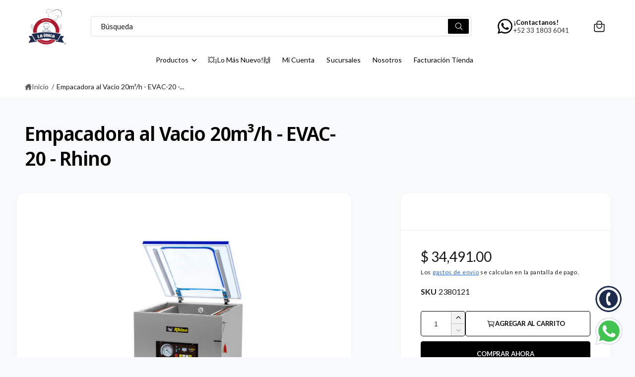

--- FILE ---
content_type: text/html; charset=utf-8
request_url: https://www.cristalerialaunica.com.mx/products/2380121
body_size: 65458
content:
<!doctype html>
<html class="no-js" lang="es">
  <head>
	<!-- Added by AVADA SEO Suite -->
	

	<!-- /Added by AVADA SEO Suite -->
 
<meta charset="utf-8">
    <meta http-equiv="X-UA-Compatible" content="IE=edge">
    <meta name="viewport" content="width=device-width,initial-scale=1">
    <meta name="theme-color" content=""><link rel="canonical" href="https://www.cristalerialaunica.com.mx/products/2380121"><link rel="preconnect" href="https://fonts.shopifycdn.com" crossorigin><title>
      Empacadora al Vacio 20m³/h - EVAC-20 - Rhino
 &ndash; Cristaleria La Unica</title>

    
      <meta name="description" content="Cristalería la Única es una empresa 100% mexicana dedicada a la comercialización de cristalería y artículos para el hogar, restaurantes, hoteles e industrias. Encuentra una gran variedad de productos de alta calidad. Descubre la mejor forma de comprar online. Envíos a todo México.">
    

    

<meta property="og:site_name" content="Cristaleria La Unica">
<meta property="og:url" content="https://www.cristalerialaunica.com.mx/products/2380121">
<meta property="og:title" content="Empacadora al Vacio 20m³/h - EVAC-20 - Rhino">
<meta property="og:type" content="product">
<meta property="og:description" content="Cristalería la Única es una empresa 100% mexicana dedicada a la comercialización de cristalería y artículos para el hogar, restaurantes, hoteles e industrias. Encuentra una gran variedad de productos de alta calidad. Descubre la mejor forma de comprar online. Envíos a todo México."><meta property="og:image" content="http://www.cristalerialaunica.com.mx/cdn/shop/files/2380121-1.jpg?v=1751912779">
  <meta property="og:image:secure_url" content="https://www.cristalerialaunica.com.mx/cdn/shop/files/2380121-1.jpg?v=1751912779">
  <meta property="og:image:width" content="1000">
  <meta property="og:image:height" content="1000"><meta property="og:price:amount" content="34,491.00">
  <meta property="og:price:currency" content="MXN"><meta name="twitter:card" content="summary_large_image">
<meta name="twitter:title" content="Empacadora al Vacio 20m³/h - EVAC-20 - Rhino">
<meta name="twitter:description" content="Cristalería la Única es una empresa 100% mexicana dedicada a la comercialización de cristalería y artículos para el hogar, restaurantes, hoteles e industrias. Encuentra una gran variedad de productos de alta calidad. Descubre la mejor forma de comprar online. Envíos a todo México.">

<meta name="theme:name" content="Ignite">
<meta name="theme:version" content="1.6.1">
<meta name="theme:preset" content="tech">


    <script src="//www.cristalerialaunica.com.mx/cdn/shop/t/34/assets/global.js?v=100402003853964469081758899060" defer="defer"></script><link rel="preload" href="//www.cristalerialaunica.com.mx/cdn/fonts/noto_sans_display/notosansdisplay_n6.1a458e93344ac4766ce2d14fdd91d04bba7146fe.woff2" as="font" crossorigin fetchpriority="high" type="font/woff2"><script>window.performance && window.performance.mark && window.performance.mark('shopify.content_for_header.start');</script><meta name="google-site-verification" content="mn5hb8JkMBhhjyPEcONKv_7CjkACplDsPwDusBbxWKQ">
<meta id="shopify-digital-wallet" name="shopify-digital-wallet" content="/69442371889/digital_wallets/dialog">
<link rel="alternate" hreflang="x-default" href="https://www.cristalerialaunica.com.mx/products/2380121">
<link rel="alternate" hreflang="es" href="https://www.cristalerialaunica.com.mx/products/2380121">
<link rel="alternate" hreflang="en" href="https://www.cristalerialaunica.com.mx/en/products/2380121">
<link rel="alternate" type="application/json+oembed" href="https://www.cristalerialaunica.com.mx/products/2380121.oembed">
<script async="async" src="/checkouts/internal/preloads.js?locale=es-MX"></script>
<script id="shopify-features" type="application/json">{"accessToken":"aa5f9d2f86117f1e438ca4764785e59c","betas":["rich-media-storefront-analytics"],"domain":"www.cristalerialaunica.com.mx","predictiveSearch":true,"shopId":69442371889,"locale":"es"}</script>
<script>var Shopify = Shopify || {};
Shopify.shop = "cristalerialaunica.myshopify.com";
Shopify.locale = "es";
Shopify.currency = {"active":"MXN","rate":"1.0"};
Shopify.country = "MX";
Shopify.theme = {"name":"La Unica Ignite","id":180739866929,"schema_name":"Ignite","schema_version":"1.6.1","theme_store_id":3027,"role":"main"};
Shopify.theme.handle = "null";
Shopify.theme.style = {"id":null,"handle":null};
Shopify.cdnHost = "www.cristalerialaunica.com.mx/cdn";
Shopify.routes = Shopify.routes || {};
Shopify.routes.root = "/";</script>
<script type="module">!function(o){(o.Shopify=o.Shopify||{}).modules=!0}(window);</script>
<script>!function(o){function n(){var o=[];function n(){o.push(Array.prototype.slice.apply(arguments))}return n.q=o,n}var t=o.Shopify=o.Shopify||{};t.loadFeatures=n(),t.autoloadFeatures=n()}(window);</script>
<script id="shop-js-analytics" type="application/json">{"pageType":"product"}</script>
<script defer="defer" async type="module" src="//www.cristalerialaunica.com.mx/cdn/shopifycloud/shop-js/modules/v2/client.init-shop-cart-sync_C3W1cIGX.es.esm.js"></script>
<script defer="defer" async type="module" src="//www.cristalerialaunica.com.mx/cdn/shopifycloud/shop-js/modules/v2/chunk.common_BL03_Ulh.esm.js"></script>
<script type="module">
  await import("//www.cristalerialaunica.com.mx/cdn/shopifycloud/shop-js/modules/v2/client.init-shop-cart-sync_C3W1cIGX.es.esm.js");
await import("//www.cristalerialaunica.com.mx/cdn/shopifycloud/shop-js/modules/v2/chunk.common_BL03_Ulh.esm.js");

  window.Shopify.SignInWithShop?.initShopCartSync?.({"fedCMEnabled":true,"windoidEnabled":true});

</script>
<script>(function() {
  var isLoaded = false;
  function asyncLoad() {
    if (isLoaded) return;
    isLoaded = true;
    var urls = ["https:\/\/cdn.s3.pop-convert.com\/pcjs.production.min.js?unique_id=cristalerialaunica.myshopify.com\u0026shop=cristalerialaunica.myshopify.com","https:\/\/script.pop-convert.com\/new-micro\/production.pc.min.js?unique_id=cristalerialaunica.myshopify.com\u0026shop=cristalerialaunica.myshopify.com","https:\/\/coupon.bestfreecdn.com\/storage\/js\/coupon-69442371889.js?ver=38\u0026shop=cristalerialaunica.myshopify.com","https:\/\/timer.good-apps.co\/storage\/js\/good_apps_timer-cristalerialaunica.myshopify.com.js?ver=42\u0026shop=cristalerialaunica.myshopify.com","https:\/\/cdn-bundler.nice-team.net\/app\/js\/bundler.js?shop=cristalerialaunica.myshopify.com"];
    for (var i = 0; i < urls.length; i++) {
      var s = document.createElement('script');
      s.type = 'text/javascript';
      s.async = true;
      s.src = urls[i];
      var x = document.getElementsByTagName('script')[0];
      x.parentNode.insertBefore(s, x);
    }
  };
  if(window.attachEvent) {
    window.attachEvent('onload', asyncLoad);
  } else {
    window.addEventListener('load', asyncLoad, false);
  }
})();</script>
<script id="__st">var __st={"a":69442371889,"offset":-21600,"reqid":"8e1f6391-4420-4259-a90d-81c9feea4ec4-1768267204","pageurl":"www.cristalerialaunica.com.mx\/products\/2380121","u":"6b91a8061f83","p":"product","rtyp":"product","rid":9424286449969};</script>
<script>window.ShopifyPaypalV4VisibilityTracking = true;</script>
<script id="captcha-bootstrap">!function(){'use strict';const t='contact',e='account',n='new_comment',o=[[t,t],['blogs',n],['comments',n],[t,'customer']],c=[[e,'customer_login'],[e,'guest_login'],[e,'recover_customer_password'],[e,'create_customer']],r=t=>t.map((([t,e])=>`form[action*='/${t}']:not([data-nocaptcha='true']) input[name='form_type'][value='${e}']`)).join(','),a=t=>()=>t?[...document.querySelectorAll(t)].map((t=>t.form)):[];function s(){const t=[...o],e=r(t);return a(e)}const i='password',u='form_key',d=['recaptcha-v3-token','g-recaptcha-response','h-captcha-response',i],f=()=>{try{return window.sessionStorage}catch{return}},m='__shopify_v',_=t=>t.elements[u];function p(t,e,n=!1){try{const o=window.sessionStorage,c=JSON.parse(o.getItem(e)),{data:r}=function(t){const{data:e,action:n}=t;return t[m]||n?{data:e,action:n}:{data:t,action:n}}(c);for(const[e,n]of Object.entries(r))t.elements[e]&&(t.elements[e].value=n);n&&o.removeItem(e)}catch(o){console.error('form repopulation failed',{error:o})}}const l='form_type',E='cptcha';function T(t){t.dataset[E]=!0}const w=window,h=w.document,L='Shopify',v='ce_forms',y='captcha';let A=!1;((t,e)=>{const n=(g='f06e6c50-85a8-45c8-87d0-21a2b65856fe',I='https://cdn.shopify.com/shopifycloud/storefront-forms-hcaptcha/ce_storefront_forms_captcha_hcaptcha.v1.5.2.iife.js',D={infoText:'Protegido por hCaptcha',privacyText:'Privacidad',termsText:'Términos'},(t,e,n)=>{const o=w[L][v],c=o.bindForm;if(c)return c(t,g,e,D).then(n);var r;o.q.push([[t,g,e,D],n]),r=I,A||(h.body.append(Object.assign(h.createElement('script'),{id:'captcha-provider',async:!0,src:r})),A=!0)});var g,I,D;w[L]=w[L]||{},w[L][v]=w[L][v]||{},w[L][v].q=[],w[L][y]=w[L][y]||{},w[L][y].protect=function(t,e){n(t,void 0,e),T(t)},Object.freeze(w[L][y]),function(t,e,n,w,h,L){const[v,y,A,g]=function(t,e,n){const i=e?o:[],u=t?c:[],d=[...i,...u],f=r(d),m=r(i),_=r(d.filter((([t,e])=>n.includes(e))));return[a(f),a(m),a(_),s()]}(w,h,L),I=t=>{const e=t.target;return e instanceof HTMLFormElement?e:e&&e.form},D=t=>v().includes(t);t.addEventListener('submit',(t=>{const e=I(t);if(!e)return;const n=D(e)&&!e.dataset.hcaptchaBound&&!e.dataset.recaptchaBound,o=_(e),c=g().includes(e)&&(!o||!o.value);(n||c)&&t.preventDefault(),c&&!n&&(function(t){try{if(!f())return;!function(t){const e=f();if(!e)return;const n=_(t);if(!n)return;const o=n.value;o&&e.removeItem(o)}(t);const e=Array.from(Array(32),(()=>Math.random().toString(36)[2])).join('');!function(t,e){_(t)||t.append(Object.assign(document.createElement('input'),{type:'hidden',name:u})),t.elements[u].value=e}(t,e),function(t,e){const n=f();if(!n)return;const o=[...t.querySelectorAll(`input[type='${i}']`)].map((({name:t})=>t)),c=[...d,...o],r={};for(const[a,s]of new FormData(t).entries())c.includes(a)||(r[a]=s);n.setItem(e,JSON.stringify({[m]:1,action:t.action,data:r}))}(t,e)}catch(e){console.error('failed to persist form',e)}}(e),e.submit())}));const S=(t,e)=>{t&&!t.dataset[E]&&(n(t,e.some((e=>e===t))),T(t))};for(const o of['focusin','change'])t.addEventListener(o,(t=>{const e=I(t);D(e)&&S(e,y())}));const B=e.get('form_key'),M=e.get(l),P=B&&M;t.addEventListener('DOMContentLoaded',(()=>{const t=y();if(P)for(const e of t)e.elements[l].value===M&&p(e,B);[...new Set([...A(),...v().filter((t=>'true'===t.dataset.shopifyCaptcha))])].forEach((e=>S(e,t)))}))}(h,new URLSearchParams(w.location.search),n,t,e,['guest_login'])})(!0,!0)}();</script>
<script integrity="sha256-4kQ18oKyAcykRKYeNunJcIwy7WH5gtpwJnB7kiuLZ1E=" data-source-attribution="shopify.loadfeatures" defer="defer" src="//www.cristalerialaunica.com.mx/cdn/shopifycloud/storefront/assets/storefront/load_feature-a0a9edcb.js" crossorigin="anonymous"></script>
<script data-source-attribution="shopify.dynamic_checkout.dynamic.init">var Shopify=Shopify||{};Shopify.PaymentButton=Shopify.PaymentButton||{isStorefrontPortableWallets:!0,init:function(){window.Shopify.PaymentButton.init=function(){};var t=document.createElement("script");t.src="https://www.cristalerialaunica.com.mx/cdn/shopifycloud/portable-wallets/latest/portable-wallets.es.js",t.type="module",document.head.appendChild(t)}};
</script>
<script data-source-attribution="shopify.dynamic_checkout.buyer_consent">
  function portableWalletsHideBuyerConsent(e){var t=document.getElementById("shopify-buyer-consent"),n=document.getElementById("shopify-subscription-policy-button");t&&n&&(t.classList.add("hidden"),t.setAttribute("aria-hidden","true"),n.removeEventListener("click",e))}function portableWalletsShowBuyerConsent(e){var t=document.getElementById("shopify-buyer-consent"),n=document.getElementById("shopify-subscription-policy-button");t&&n&&(t.classList.remove("hidden"),t.removeAttribute("aria-hidden"),n.addEventListener("click",e))}window.Shopify?.PaymentButton&&(window.Shopify.PaymentButton.hideBuyerConsent=portableWalletsHideBuyerConsent,window.Shopify.PaymentButton.showBuyerConsent=portableWalletsShowBuyerConsent);
</script>
<script>
  function portableWalletsCleanup(e){e&&e.src&&console.error("Failed to load portable wallets script "+e.src);var t=document.querySelectorAll("shopify-accelerated-checkout .shopify-payment-button__skeleton, shopify-accelerated-checkout-cart .wallet-cart-button__skeleton"),e=document.getElementById("shopify-buyer-consent");for(let e=0;e<t.length;e++)t[e].remove();e&&e.remove()}function portableWalletsNotLoadedAsModule(e){e instanceof ErrorEvent&&"string"==typeof e.message&&e.message.includes("import.meta")&&"string"==typeof e.filename&&e.filename.includes("portable-wallets")&&(window.removeEventListener("error",portableWalletsNotLoadedAsModule),window.Shopify.PaymentButton.failedToLoad=e,"loading"===document.readyState?document.addEventListener("DOMContentLoaded",window.Shopify.PaymentButton.init):window.Shopify.PaymentButton.init())}window.addEventListener("error",portableWalletsNotLoadedAsModule);
</script>

<script type="module" src="https://www.cristalerialaunica.com.mx/cdn/shopifycloud/portable-wallets/latest/portable-wallets.es.js" onError="portableWalletsCleanup(this)" crossorigin="anonymous"></script>
<script nomodule>
  document.addEventListener("DOMContentLoaded", portableWalletsCleanup);
</script>

<link id="shopify-accelerated-checkout-styles" rel="stylesheet" media="screen" href="https://www.cristalerialaunica.com.mx/cdn/shopifycloud/portable-wallets/latest/accelerated-checkout-backwards-compat.css" crossorigin="anonymous">
<style id="shopify-accelerated-checkout-cart">
        #shopify-buyer-consent {
  margin-top: 1em;
  display: inline-block;
  width: 100%;
}

#shopify-buyer-consent.hidden {
  display: none;
}

#shopify-subscription-policy-button {
  background: none;
  border: none;
  padding: 0;
  text-decoration: underline;
  font-size: inherit;
  cursor: pointer;
}

#shopify-subscription-policy-button::before {
  box-shadow: none;
}

      </style>
<script id="sections-script" data-sections="header,footer" defer="defer" src="//www.cristalerialaunica.com.mx/cdn/shop/t/34/compiled_assets/scripts.js?12755"></script>
<script>window.performance && window.performance.mark && window.performance.mark('shopify.content_for_header.end');</script>


    <style data-shopify>
      @font-face {
  font-family: "Noto Sans Display";
  font-weight: 600;
  font-style: normal;
  font-display: fallback;
  src: url("//www.cristalerialaunica.com.mx/cdn/fonts/noto_sans_display/notosansdisplay_n6.1a458e93344ac4766ce2d14fdd91d04bba7146fe.woff2") format("woff2"),
       url("//www.cristalerialaunica.com.mx/cdn/fonts/noto_sans_display/notosansdisplay_n6.fbd10d2b7250a2a142ad1a9bf9d2d39d21284d30.woff") format("woff");
}

        @font-face {
  font-family: "Noto Sans Display";
  font-weight: 700;
  font-style: normal;
  font-display: fallback;
  src: url("//www.cristalerialaunica.com.mx/cdn/fonts/noto_sans_display/notosansdisplay_n7.f0aae6d9f7415649f065ae8a22e3c6baead78f8a.woff2") format("woff2"),
       url("//www.cristalerialaunica.com.mx/cdn/fonts/noto_sans_display/notosansdisplay_n7.c7773a3fcbb5f6fb15f694a6bfaf6aadd41228f7.woff") format("woff");
}

        @font-face {
  font-family: "Noto Sans Display";
  font-weight: 600;
  font-style: italic;
  font-display: fallback;
  src: url("//www.cristalerialaunica.com.mx/cdn/fonts/noto_sans_display/notosansdisplay_i6.7e04d4d11311169ca304e5eaa395d739c1dc255c.woff2") format("woff2"),
       url("//www.cristalerialaunica.com.mx/cdn/fonts/noto_sans_display/notosansdisplay_i6.adfa01a52ffc69d70ae7d9ba355f5783dc7503f6.woff") format("woff");
}

        @font-face {
  font-family: "Noto Sans Display";
  font-weight: 700;
  font-style: italic;
  font-display: fallback;
  src: url("//www.cristalerialaunica.com.mx/cdn/fonts/noto_sans_display/notosansdisplay_i7.91a1bafe47f81a1fc3d1af9e45a3d51dd8253e62.woff2") format("woff2"),
       url("//www.cristalerialaunica.com.mx/cdn/fonts/noto_sans_display/notosansdisplay_i7.ce896cb1a63be1b7b45d359a23c86235cb39deb2.woff") format("woff");
}

        @font-face {
  font-family: "Noto Sans Display";
  font-weight: 500;
  font-style: normal;
  font-display: fallback;
  src: url("//www.cristalerialaunica.com.mx/cdn/fonts/noto_sans_display/notosansdisplay_n5.2b7191e3abf2a50bc1156e42e4253666ac321a77.woff2") format("woff2"),
       url("//www.cristalerialaunica.com.mx/cdn/fonts/noto_sans_display/notosansdisplay_n5.8b6a2f12003a726aa6dafc770e96b9bb190dd374.woff") format("woff");
}


        :root,
        .color-scheme-1 {
          --color-background: 248,249,250;
          --color-background-accent: ,,;
        
          --gradient-background: #f8f9fa;
        

        

        --color-foreground: 18,18,18;
        --color-heading: 0,0,0;
        --color-background-contrast: 174,185,197;
        --color-shadow: 0, 0, 0;
        --color-button: 18,18,18;
        --color-button-alpha: 1.0;
        
          --color-button-gradient: none;
        
        --color-button-text: 255,255,255;
        --color-secondary-button: 248,249,250;
        --color-secondary-button-text: 18,18,18;
        --color-link: 26,90,179;
        --color-caption: 18,18,18;
        --color-badge-foreground: 18,18,18;
        --color-badge-background: 248,249,250;
        --color-badge-border: 18,18,18;
        --color-accent: 220,43,255;
        --payment-terms-background-color: rgb(248 249 250);

        
          --color-heading-gradient-background: none;
          --color-heading-gradient-background-clip: border-box;
          --color-heading-gradient-fill: currentColor;
        

        
          --color-accent-gradient-background: -webkit-linear-gradient(139deg, rgba(251, 51, 166, 1), rgba(127, 72, 176, 1) 50%, rgba(48, 145, 211, 1) 100%);
          --color-accent-gradient-background-clip: text;
          --color-accent-gradient-fill: transparent;
        
      }
      
        
        .color-scheme-2 {
          --color-background: 255,255,255;
          --color-background-accent: ,,;
        
          --gradient-background: #ffffff;
        

        

        --color-foreground: 25,25,25;
        --color-heading: 0,0,0;
        --color-background-contrast: 191,191,191;
        --color-shadow: 0, 0, 0;
        --color-button: 0,0,0;
        --color-button-alpha: 1.0;
        
          --color-button-gradient: none;
        
        --color-button-text: 243,243,243;
        --color-secondary-button: 255,255,255;
        --color-secondary-button-text: 0,0,0;
        --color-link: 25,103,210;
        --color-caption: 0,0,0;
        --color-badge-foreground: 25,25,25;
        --color-badge-background: 255,255,255;
        --color-badge-border: 25,25,25;
        --color-accent: 220,43,255;
        --payment-terms-background-color: rgb(255 255 255);

        
          --color-heading-gradient-background: none;
          --color-heading-gradient-background-clip: border-box;
          --color-heading-gradient-fill: currentColor;
        

        
          --color-accent-gradient-background: -webkit-linear-gradient(360deg, rgba(5, 5, 5, 1) 11%, rgba(31, 198, 108, 1) 84%);
          --color-accent-gradient-background-clip: text;
          --color-accent-gradient-fill: transparent;
        
      }
      
        
        .color-scheme-3 {
          --color-background: 0,0,0;
          --color-background-accent: ,,;
        
          --gradient-background: #000000;
        

        

        --color-foreground: 255,255,255;
        --color-heading: 255,255,255;
        --color-background-contrast: 128,128,128;
        --color-shadow: 0, 0, 0;
        --color-button: 255,255,255;
        --color-button-alpha: 1.0;
        
        --color-button-gradient: linear-gradient(128deg, rgba(255, 255, 255, 0.4784), rgba(255, 255, 255, 0.4784) 100%);
        
        --color-button-text: 0,0,0;
        --color-secondary-button: 0,0,0;
        --color-secondary-button-text: 255,255,255;
        --color-link: 255,255,255;
        --color-caption: 255,255,255;
        --color-badge-foreground: 255,255,255;
        --color-badge-background: 0,0,0;
        --color-badge-border: 255,255,255;
        --color-accent: 171,24,45;
        --payment-terms-background-color: rgb(0 0 0);

        
          --color-heading-gradient-background: none;
          --color-heading-gradient-background-clip: border-box;
          --color-heading-gradient-fill: currentColor;
        

        
          --color-accent-gradient-background: -webkit-linear-gradient(97deg, rgba(171, 24, 45, 1) 14%, rgba(193, 48, 68, 1) 83%);
          --color-accent-gradient-background-clip: text;
          --color-accent-gradient-fill: transparent;
        
      }
      
        
        .color-scheme-4 {
          --color-background: 255,255,255;
          --color-background-accent: ,,;
        
          --gradient-background: linear-gradient(135deg, rgba(255, 255, 255, 1), rgba(255, 255, 255, 1) 100%);
        

        

        --color-foreground: 1,1,1;
        --color-heading: 1,1,1;
        --color-background-contrast: 191,191,191;
        --color-shadow: 0, 0, 0;
        --color-button: 255,255,255;
        --color-button-alpha: 1.0;
        
          --color-button-gradient: none;
        
        --color-button-text: 36,40,51;
        --color-secondary-button: 255,255,255;
        --color-secondary-button-text: 7,75,124;
        --color-link: 7,75,124;
        --color-caption: 7,75,124;
        --color-badge-foreground: 1,1,1;
        --color-badge-background: 255,255,255;
        --color-badge-border: 1,1,1;
        --color-accent: 220,43,255;
        --payment-terms-background-color: rgb(255 255 255);

        
          --color-heading-gradient-background: none;
          --color-heading-gradient-background-clip: border-box;
          --color-heading-gradient-fill: currentColor;
        

        
          --color-accent-gradient-background: none;
          --color-accent-gradient-background-clip: border-box;
          --color-accent-gradient-fill: currentColor;
        
      }
      
        
        .color-scheme-5 {
          --color-background: 34,119,199;
          --color-background-accent: ,,;
        
          --gradient-background: #2277c7;
        

        

        --color-foreground: 255,255,255;
        --color-heading: 255,255,255;
        --color-background-contrast: 15,54,90;
        --color-shadow: 0, 0, 0;
        --color-button: 255,255,255;
        --color-button-alpha: 1.0;
        
          --color-button-gradient: none;
        
        --color-button-text: 0,0,0;
        --color-secondary-button: 34,119,199;
        --color-secondary-button-text: 255,255,255;
        --color-link: 255,255,255;
        --color-caption: 255,255,255;
        --color-badge-foreground: 255,255,255;
        --color-badge-background: 34,119,199;
        --color-badge-border: 255,255,255;
        --color-accent: 220,43,255;
        --payment-terms-background-color: rgb(34 119 199);

        
          --color-heading-gradient-background: none;
          --color-heading-gradient-background-clip: border-box;
          --color-heading-gradient-fill: currentColor;
        

        
          --color-accent-gradient-background: -webkit-linear-gradient(270deg, rgba(255, 228, 49, 1) 42%, rgba(249, 100, 32, 1) 100%);
          --color-accent-gradient-background-clip: text;
          --color-accent-gradient-fill: transparent;
        
      }
      
        
        .color-scheme-6 {
          --color-background: 248,248,248;
          --color-background-accent: ,,;
        
          --gradient-background: #f8f8f8;
        

        

        --color-foreground: 255,255,255;
        --color-heading: 255,255,255;
        --color-background-contrast: 184,184,184;
        --color-shadow: 0, 0, 0;
        --color-button: 255,255,255;
        --color-button-alpha: 1.0;
        
          --color-button-gradient: none;
        
        --color-button-text: 10,147,49;
        --color-secondary-button: 248,248,248;
        --color-secondary-button-text: 255,255,255;
        --color-link: 255,255,255;
        --color-caption: 255,255,255;
        --color-badge-foreground: 255,255,255;
        --color-badge-background: 248,248,248;
        --color-badge-border: 255,255,255;
        --color-accent: 220,43,255;
        --payment-terms-background-color: rgb(248 248 248);

        
          --color-heading-gradient-background: none;
          --color-heading-gradient-background-clip: border-box;
          --color-heading-gradient-fill: currentColor;
        

        
          --color-accent-gradient-background: -webkit-linear-gradient(310deg, rgba(17, 189, 251, 1) 15%, rgba(33, 249, 150, 1) 85%);
          --color-accent-gradient-background-clip: text;
          --color-accent-gradient-fill: transparent;
        
      }
      
        
        .color-scheme-7 {
          --color-background: 218,20,20;
          --color-background-accent: ,,;
        
          --gradient-background: linear-gradient(229deg, rgba(240, 69, 87, 1) 4%, rgba(221, 39, 57, 1) 100%);
        

        

        --color-foreground: 255,255,255;
        --color-heading: 7,75,124;
        --color-background-contrast: 101,9,9;
        --color-shadow: 0, 0, 0;
        --color-button: 255,255,255;
        --color-button-alpha: 1.0;
        
          --color-button-gradient: none;
        
        --color-button-text: 18,18,18;
        --color-secondary-button: 218,20,20;
        --color-secondary-button-text: 255,14,14;
        --color-link: 255,255,255;
        --color-caption: 255,255,255;
        --color-badge-foreground: 255,255,255;
        --color-badge-background: 218,20,20;
        --color-badge-border: 255,255,255;
        --color-accent: 220,43,255;
        --payment-terms-background-color: rgb(218 20 20);

        
          --color-heading-gradient-background: none;
          --color-heading-gradient-background-clip: border-box;
          --color-heading-gradient-fill: currentColor;
        

        
          --color-accent-gradient-background: none;
          --color-accent-gradient-background-clip: border-box;
          --color-accent-gradient-fill: currentColor;
        
      }
      
        
        .color-scheme-8 {
          --color-background: 255,255,255;
          --color-background-accent: ,,;
        
          --gradient-background: #ffffff;
        

        

        --color-foreground: 0,0,0;
        --color-heading: 18,18,18;
        --color-background-contrast: 191,191,191;
        --color-shadow: 0, 0, 0;
        --color-button: 28,112,190;
        --color-button-alpha: 1.0;
        
        --color-button-gradient: linear-gradient(46deg, rgba(18, 18, 18, 1) 13%, rgba(117, 175, 231, 1) 86%);
        
        --color-button-text: 243,243,243;
        --color-secondary-button: 255,255,255;
        --color-secondary-button-text: 28,112,190;
        --color-link: 28,112,190;
        --color-caption: 7,75,124;
        --color-badge-foreground: 0,0,0;
        --color-badge-background: 255,255,255;
        --color-badge-border: 0,0,0;
        --color-accent: 220,43,255;
        --payment-terms-background-color: rgb(255 255 255);

        
          --color-heading-gradient-background: none;
          --color-heading-gradient-background-clip: border-box;
          --color-heading-gradient-fill: currentColor;
        

        
          --color-accent-gradient-background: -webkit-radial-gradient(rgba(106, 172, 234, 1), rgba(37, 115, 190, 1) 88%);
          --color-accent-gradient-background-clip: text;
          --color-accent-gradient-fill: transparent;
        
      }
      
        
        .color-scheme-9 {
          --color-background: 255,255,255;
          --color-background-accent: ,,;
        
          --gradient-background: #ffffff;
        

        

        --color-foreground: 18,18,18;
        --color-heading: 18,18,18;
        --color-background-contrast: 191,191,191;
        --color-shadow: 0, 0, 0;
        --color-button: 28,112,190;
        --color-button-alpha: 1.0;
        
        --color-button-gradient: linear-gradient(46deg, rgba(63, 136, 206, 1) 13%, rgba(117, 175, 231, 1) 86%);
        
        --color-button-text: 243,243,243;
        --color-secondary-button: 255,255,255;
        --color-secondary-button-text: 28,112,190;
        --color-link: 28,112,190;
        --color-caption: 18,18,18;
        --color-badge-foreground: 18,18,18;
        --color-badge-background: 255,255,255;
        --color-badge-border: 18,18,18;
        --color-accent: 220,43,255;
        --payment-terms-background-color: rgb(255 255 255);

        
          --color-heading-gradient-background: none;
          --color-heading-gradient-background-clip: border-box;
          --color-heading-gradient-fill: currentColor;
        

        
          --color-accent-gradient-background: -webkit-radial-gradient(rgba(106, 172, 234, 1), rgba(37, 115, 190, 1) 88%);
          --color-accent-gradient-background-clip: text;
          --color-accent-gradient-fill: transparent;
        
      }
      

      

      body, .color-scheme-1, .color-scheme-2, .color-scheme-3, .color-scheme-4, .color-scheme-5, .color-scheme-6, .color-scheme-7, .color-scheme-8, .color-scheme-9 {
        color: rgb(var(--color-foreground));
        background-color: rgb(var(--color-background));
      }

      :root {
        --font-body-family: "system_ui", -apple-system, 'Segoe UI', Roboto, 'Helvetica Neue', 'Noto Sans', 'Liberation Sans', Arial, sans-serif, 'Apple Color Emoji', 'Segoe UI Emoji', 'Segoe UI Symbol', 'Noto Color Emoji';
        --font-body-style: normal;
        --font-body-weight: 400;
        --font-body-weight-bold: 700;
        --font-body-letter-spacing: 0.001em;

        --font-heading-family: "Noto Sans Display", sans-serif;
        --font-heading-style: normal;
        --font-heading-weight: 600;

        

        --font-button-font-weight: normal;
        --font-button-case: uppercase;
        --font-button-icon-offset: -0.1rem;
        --font-button-letter-spacing: -0.015em;
        --font-button-text-size: 1.3rem;

        --font-body-scale: 1.0;
        --font-heading-scale: 1.0;
        --font-heading-case: none;
        --font-heading-letter-spacing: -0.029em;

        --media-padding: px;
        --media-border-opacity: 0.0;
        --media-border-width: 0px;
        --media-radius: 16px;
        --media-shadow-opacity: 0.0;
        --media-shadow-horizontal-offset: 0px;
        --media-shadow-vertical-offset: 0px;
        --media-shadow-blur-radius: 0px;
        --media-shadow-visible: 0;

        --page-width: 150rem;
        --px-mobile: 2rem;
        --page-width-margin: 0rem;

        --product-card-image-padding: 0.8rem;
        --product-card-image-scale: 1.0;
        --product-card-corner-radius: 0.8rem;
        --product-card-text-alignment: left;
        --product-card-border-width: 0.0rem;
        --product-card-border-opacity: 0.0;
        --product-card-shadow-opacity: 0.0;
        --product-card-shadow-visible: 0;
        --product-card-shadow-horizontal-offset: 0.0rem;
        --product-card-shadow-vertical-offset: 0.0rem;
        --product-card-shadow-blur-radius: 0.0rem;
        --product-card-star-color: 245,225,33;
        --product-card-icon-width: 32px;

        --inventory-stock-low-color: 171,24,45;
        --inventory-stock-normal-color: 85,175,16;
        --inventory-stock-continue-color: 85,175,16;
        --inventory-stock-out-color: 91,91,91;

        
          --product-card-price-color: 234,7,7;
        

        

        --collection-card-image-padding: 0.0rem;
        --collection-card-corner-radius: 0.0rem;
        --collection-card-image-scale: 1.0;
        --collection-card-text-alignment: center;
        --collection-card-border-width: 0.0rem;
        --collection-card-border-opacity: 0.0;
        --collection-card-shadow-opacity: 0.0;
        --collection-card-shadow-visible: 0;
        --collection-card-shadow-horizontal-offset: 0.0rem;
        --collection-card-shadow-vertical-offset: 0.0rem;
        --collection-card-shadow-blur-radius: 0.0rem;
        --collection-card-image-background: 255,255,255,1.0;

        --blog-card-image-padding: 0.0rem;
        --blog-card-corner-radius: 0.8rem;
        --blog-card-border-width: 0.0rem;
        --blog-card-border-opacity: 0.0;
        --blog-card-shadow-opacity: 0.0;
        --blog-card-shadow-visible: 0;
        --blog-card-shadow-horizontal-offset: 0.0rem;
        --blog-card-shadow-vertical-offset: 0.0rem;
        --blog-card-shadow-blur-radius: 0.0rem;
        --blog-card-image-background: 255,255,255,1.0;

        

        --badge-text-size: 1.2rem;
        --badge-text-weight: bold;
        --badge-border-width: 1px;
        --badge-border-style: solid;

        --badge-sold-out-foreground: 255 255 255 / 1.0;
        --badge-sold-out-border: 0 0 0 / 0.0;
        --badge-sold-out-background: linear-gradient(127deg, rgba(13, 13, 13, 0.8) 11%, rgba(49, 49, 49, 0.8) 78%);
        
        --badge-custom-foreground: 255 255 255 / 1.0;
        --badge-custom-border: 0 0 0 / 0.0;
        --badge-custom-background: linear-gradient(145deg, rgba(42, 156, 44, 1) 20%, rgba(42, 156, 44, 0.76) 82%);
        
        
        --badge-preorder-foreground: 21 118 49 / 1.0;
        --badge-preorder-border: 255 255 255 / 1.0;
        --badge-preorder-background: linear-gradient(137deg, rgba(234, 234, 234, 0.62), rgba(241, 241, 241, 0.27) 100%);
        
        
        --badge-bulk-foreground: 7 75 124 / 1.0;
        --badge-bulk-border: 209 224 241 / 1.0;
        --badge-bulk-background: #ECF5FC;
        
        
        --badge-new-foreground: 255 255 255 / 1.0;
        --badge-new-border: 0 0 0 / 0.0;
        --badge-new-background: linear-gradient(129deg, rgba(33, 119, 179, 0.8), rgba(61, 157, 222, 0.8) 100%);
        
        
        --badge-sale-foreground: 255 255 255 / 1.0;
        --badge-sale-border: 0 0 0 / 0.0;
        --badge-sale-background: linear-gradient(144deg, rgba(244, 43, 65, 0.8), rgba(218, 50, 67, 0.8) 97%, rgba(247, 23, 23, 0.8) 97.482%);
        

        --popup-border-width: 1px;
        --popup-border-opacity: 0.08;
        --popup-corner-radius: 12px;
        --promo-corner-radius: 6px;
        --popup-shadow-opacity: 0.15;
        --popup-shadow-horizontal-offset: 0px;
        --popup-shadow-vertical-offset: 0px;
        --popup-shadow-blur-radius: 5px;

        --drawer-border-width: 1px;
        --drawer-border-opacity: 0.1;
        --drawer-shadow-opacity: 0.0;
        --drawer-shadow-horizontal-offset: 0px;
        --drawer-shadow-vertical-offset: 4px;
        --drawer-shadow-blur-radius: 5px;

        --grid-desktop-vertical-spacing: 16px;
        --grid-desktop-horizontal-spacing: 16px;
        --grid-desktop-horizontal-spacing-initial: 16px;
        --grid-mobile-vertical-spacing: calc(var(--px-mobile) * 0.8);
        --grid-mobile-horizontal-spacing: calc(var(--px-mobile) * 0.8);

        --text-boxes-radius: 16px;
        --text-boxes-border-opacity: 0.0;
        --text-boxes-border-width: 0px;
        --text-boxes-shadow-opacity: 0.0;
        --text-boxes-shadow-visible: 0;
        --text-boxes-shadow-horizontal-offset: 0px;
        --text-boxes-shadow-vertical-offset: 0px;
        --text-boxes-shadow-blur-radius: 0px;

        --buttons-radius: 4px;
        --buttons-radius-outset: 5px;
        --buttons-border-width: 1px;
        --buttons-border-opacity: 1.0;
        --buttons-shadow-opacity: 0.0;
        --buttons-shadow-visible: 0;
        --buttons-shadow-horizontal-offset: 0px;
        --buttons-shadow-vertical-offset: 0px;
        --buttons-shadow-blur-radius: 0px;
        --buttons-border-offset: 0.3px;

        --inputs-radius: 4px;
        --inputs-border-width: 1px;
        --inputs-border-opacity: 0.35;
        --inputs-shadow-opacity: 0.0;
        --inputs-shadow-horizontal-offset: 0px;
        --inputs-margin-offset: 0px;
        --inputs-shadow-vertical-offset: 0px;
        --inputs-shadow-blur-radius: 0px;
        --inputs-radius-outset: 5px;

        --variant-pills-radius: 4px;
        --variant-pills-border-width: 1px;
        --variant-pills-border-opacity: 0.35;
        --variant-pills-shadow-opacity: 0.0;
        --variant-pills-shadow-horizontal-offset: 0px;
        --variant-pills-shadow-vertical-offset: 0px;
        --variant-pills-shadow-blur-radius: 0px;

        --color-overlay: #010101;

        
        --spacing-section: 42px;

        --breadcrumb-padding: 1.3rem;
        --panel-corner-radius: 6px;
        --controls-corner-radius: 40px;
        --pagination-border-width: 0.1rem;
        --swatch-input--border-radius: 50%;
        --spacer-thickness: 3px;
        --easter-egg-let-it-snow: url(//www.cristalerialaunica.com.mx/cdn/shop/t/34/assets/snow.webp?v=160252599929562084641758899060);
      }

      *,
      *::before,
      *::after {
        box-sizing: inherit;
        -webkit-font-smoothing: antialiased;
      }

      html {
        box-sizing: border-box;
        font-size: calc(var(--font-body-scale) * 62.5%);
        height: 100%;
        -moz-osx-font-smoothing: grayscale;
        -webkit-text-size-adjust: 100%;
      }

      body {
        min-height: 100%;
        margin: 0;
        font-size: 1.5rem;
        overflow-wrap: break-word;
        word-break: break-word;
        letter-spacing: var(--font-body-letter-spacing);
        line-height: calc(1 + 0.8 / var(--font-body-scale));
        font-family: var(--font-body-family);
        font-style: var(--font-body-style);
        font-weight: var(--font-body-weight);
        overflow-x: hidden;
        padding-right: var(--temp-scrollbar-width, 0px);
      }

      .page-is-loading .hidden-during-load {
        visibility: hidden;
      }

      @media screen and (min-width: 750px) {
        :root {
          --spacing-section: 60px;
        }

        body {
          font-size: 1.55rem;
        }
      }

      @media screen and (min-width: 1100px) {
        body {
          font-size: 1.6rem;
        }
      }
    </style>

    <link href="//www.cristalerialaunica.com.mx/cdn/shop/t/34/assets/base.css?v=102537176132796211961758899060" rel="stylesheet" type="text/css" media="all" />
<link rel="stylesheet" href="//www.cristalerialaunica.com.mx/cdn/shop/t/34/assets/standard.css?v=170438065224350992861758899060" media="print" onload="this.media='all'"><link rel="stylesheet" href="//www.cristalerialaunica.com.mx/cdn/shop/t/34/assets/component-localization-form.css?v=101650471647298586981758899060" media="print" onload="this.media='all'">
      <lazy-script data-watch-element="localization-form" src="//www.cristalerialaunica.com.mx/cdn/shop/t/34/assets/localization-form.js?v=3303190827493513921758899060" defer="defer"></lazy-script><link rel="stylesheet" href="//www.cristalerialaunica.com.mx/cdn/shop/t/34/assets/component-predictive-search.css?v=107370558468580783291758899060" media="print" onload="this.media='all'"><script>
      document.documentElement.className = document.documentElement.className.replace('no-js', 'js');
      if (Shopify.designMode) {
        document.documentElement.classList.add('shopify-design-mode');
      }

      // Hide JS-hidden elements
      let closedElements = JSON.parse(localStorage.getItem('theme-closed-elements'));
      if (closedElements) {
        let style = document.createElement('style');
        document.head.appendChild(style);

        closedElements.forEach(id => {
          if (id) {
            style.sheet.insertRule(`#${id} { display: none; }`, style.sheet.cssRules.length);
          }
        });
      }
    </script>

    <lazy-script data-watch-element="product-card,.section-product-compare,.section-recently-viewed,product-form,variant-selects" src="//www.cristalerialaunica.com.mx/cdn/shop/t/34/assets/product-form.js?v=32239286139039718521758899060" defer="defer"></lazy-script><link rel="stylesheet" href="//www.cristalerialaunica.com.mx/cdn/shop/t/34/assets/component-popup.css?v=112468078596496697641758899060" media="print" onload="this.media='all'">
        <link rel="stylesheet" href="//www.cristalerialaunica.com.mx/cdn/shop/t/34/assets/quick-add.css?v=65282701207772453551758899060" media="print" onload="this.media='all'"><lazy-script data-watch-element="product-card,.section-product-compare,.section-recently-viewed" src="//www.cristalerialaunica.com.mx/cdn/shop/t/34/assets/quick-add.js?v=65947408126051073901758899060" defer="defer"></lazy-script><!-- BEGIN app block: shopify://apps/avada-seo-suite/blocks/avada-seo/15507c6e-1aa3-45d3-b698-7e175e033440 --><script>
  window.AVADA_SEO_ENABLED = true;
</script><!-- BEGIN app snippet: avada-broken-link-manager --><!-- END app snippet --><!-- BEGIN app snippet: avada-seo-site --><!-- END app snippet --><!-- BEGIN app snippet: avada-robot-onpage --><!-- Avada SEO Robot Onpage -->












<!-- END app snippet --><!-- BEGIN app snippet: avada-frequently-asked-questions -->







<!-- END app snippet --><!-- BEGIN app snippet: avada-custom-css --> <!-- BEGIN Avada SEO custom CSS END -->


<!-- END Avada SEO custom CSS END -->
<!-- END app snippet --><!-- BEGIN app snippet: avada-loading --><style>
  @keyframes avada-rotate {
    0% { transform: rotate(0); }
    100% { transform: rotate(360deg); }
  }

  @keyframes avada-fade-out {
    0% { opacity: 1; visibility: visible; }
    100% { opacity: 0; visibility: hidden; }
  }

  .Avada-LoadingScreen {
    display: none;
    width: 100%;
    height: 100vh;
    top: 0;
    position: fixed;
    z-index: 9999;
    display: flex;
    align-items: center;
    justify-content: center;
  
    background-image: url();
    background-position: center;
    background-size: cover;
    background-repeat: no-repeat;
  
  }

  .Avada-LoadingScreen svg {
    animation: avada-rotate 1s linear infinite;
    width: px;
    height: px;
  }
</style>
<script>
  const themeId = Shopify.theme.id;
  const loadingSettingsValue = null;
  const loadingType = loadingSettingsValue?.loadingType;
  function renderLoading() {
    new MutationObserver((mutations, observer) => {
      if (document.body) {
        observer.disconnect();
        const loadingDiv = document.createElement('div');
        loadingDiv.className = 'Avada-LoadingScreen';
        if(loadingType === 'custom_logo' || loadingType === 'favicon_logo') {
          const srcLoadingImage = loadingSettingsValue?.customLogoThemeIds[themeId] || '';
          if(srcLoadingImage) {
            loadingDiv.innerHTML = `
            <img alt="Avada logo"  height="600px" loading="eager" fetchpriority="high"
              src="${srcLoadingImage}&width=600"
              width="600px" />
              `
          }
        }
        if(loadingType === 'circle') {
          loadingDiv.innerHTML = `
        <svg viewBox="0 0 40 40" fill="none" xmlns="http://www.w3.org/2000/svg">
          <path d="M20 3.75C11.0254 3.75 3.75 11.0254 3.75 20C3.75 21.0355 2.91053 21.875 1.875 21.875C0.839475 21.875 0 21.0355 0 20C0 8.9543 8.9543 0 20 0C31.0457 0 40 8.9543 40 20C40 31.0457 31.0457 40 20 40C18.9645 40 18.125 39.1605 18.125 38.125C18.125 37.0895 18.9645 36.25 20 36.25C28.9748 36.25 36.25 28.9748 36.25 20C36.25 11.0254 28.9748 3.75 20 3.75Z" fill=""/>
        </svg>
      `;
        }

        document.body.insertBefore(loadingDiv, document.body.firstChild || null);
        const e = '';
        const t = '';
        const o = 'first' === t;
        const a = sessionStorage.getItem('isShowLoadingAvada');
        const n = document.querySelector('.Avada-LoadingScreen');
        if (a && o) return (n.style.display = 'none');
        n.style.display = 'flex';
        const i = document.body;
        i.style.overflow = 'hidden';
        const l = () => {
          i.style.overflow = 'auto';
          n.style.animation = 'avada-fade-out 1s ease-out forwards';
          setTimeout(() => {
            n.style.display = 'none';
          }, 1000);
        };
        if ((o && !a && sessionStorage.setItem('isShowLoadingAvada', true), 'duration_auto' === e)) {
          window.onload = function() {
            l();
          };
          return;
        }
        setTimeout(() => {
          l();
        }, 1000 * e);
      }
    }).observe(document.documentElement, { childList: true, subtree: true });
  };
  function isNullish(value) {
    return value === null || value === undefined;
  }
  const themeIds = '';
  const themeIdsArray = themeIds ? themeIds.split(',') : [];

  if(!isNullish(themeIds) && themeIdsArray.includes(themeId.toString()) && loadingSettingsValue?.enabled) {
    renderLoading();
  }

  if(isNullish(loadingSettingsValue?.themeIds) && loadingSettingsValue?.enabled) {
    renderLoading();
  }
</script>
<!-- END app snippet --><!-- BEGIN app snippet: avada-seo-social-post --><!-- END app snippet -->
<!-- END app block --><!-- BEGIN app block: shopify://apps/ecomposer-builder/blocks/app-embed/a0fc26e1-7741-4773-8b27-39389b4fb4a0 --><!-- DNS Prefetch & Preconnect -->
<link rel="preconnect" href="https://cdn.ecomposer.app" crossorigin>
<link rel="dns-prefetch" href="https://cdn.ecomposer.app">

<link rel="prefetch" href="https://cdn.ecomposer.app/vendors/css/ecom-swiper@11.css" as="style">
<link rel="prefetch" href="https://cdn.ecomposer.app/vendors/js/ecom-swiper@11.0.5.js" as="script">
<link rel="prefetch" href="https://cdn.ecomposer.app/vendors/js/ecom_modal.js" as="script">

<!-- Global CSS --><!--ECOM-EMBED-->
  <style id="ecom-global-css" class="ecom-global-css">@import url("https://fonts.googleapis.com/css?family=Lato:100,200,300,400,500,600,700,800,900&display=swap");/**ECOM-INSERT-CSS**/.ecom-section > div.core__row--columns{max-width: 1600px;}.ecom-column>div.core__column--wrapper{padding: 20px;}div.core__blocks--body>div.ecom-block.elmspace:not(:first-child){margin-top: 20px;}body{font-family: 'Lato', sans-serif;}:root{--ecom-global-container-width:1600px;--ecom-global-colunm-gap:20px;--ecom-global-elements-space:20px;--ecom-global-colors-primary:#ffffff;--ecom-global-colors-secondary:#ffffff;--ecom-global-colors-text:#ffffff;--ecom-global-colors-accent:#ffffff;--ecom-global-colors-LO9Z8oyb:#002554;--ecom-global-colors-jurwYvMw:#AA182C;--ecom-global-typography-h1-font-weight:600;--ecom-global-typography-h1-font-size:72px;--ecom-global-typography-h1-line-height:90px;--ecom-global-typography-h1-letter-spacing:-0.02em;--ecom-global-typography-h2-font-weight:600;--ecom-global-typography-h2-font-size:60px;--ecom-global-typography-h2-line-height:72px;--ecom-global-typography-h2-letter-spacing:-0.02em;--ecom-global-typography-h3-font-weight:600;--ecom-global-typography-h3-font-size:48px;--ecom-global-typography-h3-line-height:60px;--ecom-global-typography-h3-letter-spacing:-0.02em;--ecom-global-typography-h4-font-weight:600;--ecom-global-typography-h4-font-size:36px;--ecom-global-typography-h4-line-height:44px;--ecom-global-typography-h4-letter-spacing:-0.02em;--ecom-global-typography-h5-font-weight:600;--ecom-global-typography-h5-font-size:30px;--ecom-global-typography-h5-line-height:38px;--ecom-global-typography-h6-font-weight:600;--ecom-global-typography-h6-font-size:24px;--ecom-global-typography-h6-line-height:32px;--ecom-global-typography-h7-font-weight:400;--ecom-global-typography-h7-font-size:18px;--ecom-global-typography-h7-line-height:28px;}</style>
  <!--/ECOM-EMBED--><!-- Custom CSS & JS --><style id="ecom-custom-css"></style><script id="ecom-custom-js" async></script><!-- Open Graph Meta Tags for Pages --><!-- Critical Inline Styles -->
<style class="ecom-theme-helper">.ecom-animation{opacity:0}.ecom-animation.animate,.ecom-animation.ecom-animated{opacity:1}.ecom-cart-popup{display:grid;position:fixed;inset:0;z-index:9999999;align-content:center;padding:5px;justify-content:center;align-items:center;justify-items:center}.ecom-cart-popup::before{content:' ';position:absolute;background:#e5e5e5b3;inset:0}.ecom-ajax-loading{cursor:not-allowed;pointer-events:none;opacity:.6}#ecom-toast{visibility:hidden;max-width:50px;height:60px;margin:auto;background-color:#333;color:#fff;text-align:center;border-radius:2px;position:fixed;z-index:1;left:0;right:0;bottom:30px;font-size:17px;display:grid;grid-template-columns:50px auto;align-items:center;justify-content:start;align-content:center;justify-items:start}#ecom-toast.ecom-toast-show{visibility:visible;animation:ecomFadein .5s,ecomExpand .5s .5s,ecomStay 3s 1s,ecomShrink .5s 4s,ecomFadeout .5s 4.5s}#ecom-toast #ecom-toast-icon{width:50px;height:100%;box-sizing:border-box;background-color:#111;color:#fff;padding:5px}#ecom-toast .ecom-toast-icon-svg{width:100%;height:100%;position:relative;vertical-align:middle;margin:auto;text-align:center}#ecom-toast #ecom-toast-desc{color:#fff;padding:16px;overflow:hidden;white-space:nowrap}@media(max-width:768px){#ecom-toast #ecom-toast-desc{white-space:normal;min-width:250px}#ecom-toast{height:auto;min-height:60px}}.ecom__column-full-height{height:100%}@keyframes ecomFadein{from{bottom:0;opacity:0}to{bottom:30px;opacity:1}}@keyframes ecomExpand{from{min-width:50px}to{min-width:var(--ecom-max-width)}}@keyframes ecomStay{from{min-width:var(--ecom-max-width)}to{min-width:var(--ecom-max-width)}}@keyframes ecomShrink{from{min-width:var(--ecom-max-width)}to{min-width:50px}}@keyframes ecomFadeout{from{bottom:30px;opacity:1}to{bottom:60px;opacity:0}}</style>


<!-- EComposer Config Script -->
<script id="ecom-theme-helpers" async>
window.EComposer=window.EComposer||{};(function(){if(!this.configs)this.configs={};this.configs={"custom_code":{"enable_jquery":true,"custom_css":"","custom_js":""},"instagram":null};this.configs.ajax_cart={enable:false};this.customer=false;this.proxy_path='/apps/ecomposer-visual-page-builder';
this.popupScriptUrl='https://cdn.shopify.com/extensions/019b200c-ceec-7ac9-af95-28c32fd62de8/ecomposer-94/assets/ecom_popup.js';
this.routes={domain:'https://www.cristalerialaunica.com.mx',root_url:'/',collections_url:'/collections',all_products_collection_url:'/collections/all',cart_url:'/cart',cart_add_url:'/cart/add',cart_change_url:'/cart/change',cart_clear_url:'/cart/clear',cart_update_url:'/cart/update',product_recommendations_url:'/recommendations/products'};
this.queryParams={};
if(window.location.search.length){new URLSearchParams(window.location.search).forEach((value,key)=>{this.queryParams[key]=value})}
this.money_format="$ {{amount}}";
this.money_with_currency_format="$ {{amount}} MXN";
this.currencyCodeEnabled=false;this.abTestingData = [];this.formatMoney=function(t,e){const r=this.currencyCodeEnabled?this.money_with_currency_format:this.money_format;function a(t,e){return void 0===t?e:t}function o(t,e,r,o){if(e=a(e,2),r=a(r,","),o=a(o,"."),isNaN(t)||null==t)return 0;var n=(t=(t/100).toFixed(e)).split(".");return n[0].replace(/(\d)(?=(\d\d\d)+(?!\d))/g,"$1"+r)+(n[1]?o+n[1]:"")}"string"==typeof t&&(t=t.replace(".",""));var n="",i=/\{\{\s*(\w+)\s*\}\}/,s=e||r;switch(s.match(i)[1]){case"amount":n=o(t,2);break;case"amount_no_decimals":n=o(t,0);break;case"amount_with_comma_separator":n=o(t,2,".",",");break;case"amount_with_space_separator":n=o(t,2," ",",");break;case"amount_with_period_and_space_separator":n=o(t,2," ",".");break;case"amount_no_decimals_with_comma_separator":n=o(t,0,".",",");break;case"amount_no_decimals_with_space_separator":n=o(t,0," ");break;case"amount_with_apostrophe_separator":n=o(t,2,"'",".")}return s.replace(i,n)};
this.resizeImage=function(t,e){try{if(!e||"original"==e||"full"==e||"master"==e)return t;if(-1!==t.indexOf("cdn.shopify.com")||-1!==t.indexOf("/cdn/shop/")){var r=t.match(/\.(jpg|jpeg|gif|png|bmp|bitmap|tiff|tif|webp)((\#[0-9a-z\-]+)?(\?v=.*)?)?$/gim);if(null==r)return null;var a=t.split(r[0]),o=r[0];return a[0]+"_"+e+o}}catch(r){return t}return t};
this.getProduct=function(t){if(!t)return!1;let e=("/"===this.routes.root_url?"":this.routes.root_url)+"/products/"+t+".js?shop="+Shopify.shop;return window.ECOM_LIVE&&(e="/shop/builder/ajax/ecom-proxy/products/"+t+"?shop="+Shopify.shop),window.fetch(e,{headers:{"Content-Type":"application/json"}}).then(t=>t.ok?t.json():false)};
const u=new URLSearchParams(window.location.search);if(u.has("ecom-redirect")){const r=u.get("ecom-redirect");if(r){let d;try{d=decodeURIComponent(r)}catch{return}d=d.trim().replace(/[\r\n\t]/g,"");if(d.length>2e3)return;const p=["javascript:","data:","vbscript:","file:","ftp:","mailto:","tel:","sms:","chrome:","chrome-extension:","moz-extension:","ms-browser-extension:"],l=d.toLowerCase();for(const o of p)if(l.includes(o))return;const x=[/<script/i,/<\/script/i,/javascript:/i,/vbscript:/i,/onload=/i,/onerror=/i,/onclick=/i,/onmouseover=/i,/onfocus=/i,/onblur=/i,/onsubmit=/i,/onchange=/i,/alert\s*\(/i,/confirm\s*\(/i,/prompt\s*\(/i,/document\./i,/window\./i,/eval\s*\(/i];for(const t of x)if(t.test(d))return;if(d.startsWith("/")&&!d.startsWith("//")){if(!/^[a-zA-Z0-9\-._~:/?#[\]@!$&'()*+,;=%]+$/.test(d))return;if(d.includes("../")||d.includes("./"))return;window.location.href=d;return}if(!d.includes("://")&&!d.startsWith("//")){if(!/^[a-zA-Z0-9\-._~:/?#[\]@!$&'()*+,;=%]+$/.test(d))return;if(d.includes("../")||d.includes("./"))return;window.location.href="/"+d;return}let n;try{n=new URL(d)}catch{return}if(!["http:","https:"].includes(n.protocol))return;if(n.port&&(parseInt(n.port)<1||parseInt(n.port)>65535))return;const a=[window.location.hostname];if(a.includes(n.hostname)&&(n.href===d||n.toString()===d))window.location.href=d}}
}).bind(window.EComposer)();
if(window.Shopify&&window.Shopify.designMode&&window.top&&window.top.opener){window.addEventListener("load",function(){window.top.opener.postMessage({action:"ecomposer:loaded"},"*")})}
</script>

<!-- Quickview Script -->
<script id="ecom-theme-quickview" async>
window.EComposer=window.EComposer||{};(function(){this.initQuickview=function(){var enable_qv=false;const qv_wrapper_script=document.querySelector('#ecom-quickview-template-html');if(!qv_wrapper_script)return;const ecom_quickview=document.createElement('div');ecom_quickview.classList.add('ecom-quickview');ecom_quickview.innerHTML=qv_wrapper_script.innerHTML;document.body.prepend(ecom_quickview);const qv_wrapper=ecom_quickview.querySelector('.ecom-quickview__wrapper');const ecomQuickview=function(e){let t=qv_wrapper.querySelector(".ecom-quickview__content-data");if(t){let i=document.createRange().createContextualFragment(e);t.innerHTML="",t.append(i),qv_wrapper.classList.add("ecom-open");let c=new CustomEvent("ecom:quickview:init",{detail:{wrapper:qv_wrapper}});document.dispatchEvent(c),setTimeout(function(){qv_wrapper.classList.add("ecom-display")},500),closeQuickview(t)}},closeQuickview=function(e){let t=qv_wrapper.querySelector(".ecom-quickview__close-btn"),i=qv_wrapper.querySelector(".ecom-quickview__content");function c(t){let o=t.target;do{if(o==i||o&&o.classList&&o.classList.contains("ecom-modal"))return;o=o.parentNode}while(o);o!=i&&(qv_wrapper.classList.add("ecom-remove"),qv_wrapper.classList.remove("ecom-open","ecom-display","ecom-remove"),setTimeout(function(){e.innerHTML=""},300),document.removeEventListener("click",c),document.removeEventListener("keydown",n))}function n(t){(t.isComposing||27===t.keyCode)&&(qv_wrapper.classList.add("ecom-remove"),qv_wrapper.classList.remove("ecom-open","ecom-display","ecom-remove"),setTimeout(function(){e.innerHTML=""},300),document.removeEventListener("keydown",n),document.removeEventListener("click",c))}t&&t.addEventListener("click",function(t){t.preventDefault(),document.removeEventListener("click",c),document.removeEventListener("keydown",n),qv_wrapper.classList.add("ecom-remove"),qv_wrapper.classList.remove("ecom-open","ecom-display","ecom-remove"),setTimeout(function(){e.innerHTML=""},300)}),document.addEventListener("click",c),document.addEventListener("keydown",n)};function quickViewHandler(e){e&&e.preventDefault();let t=this;t.classList&&t.classList.add("ecom-loading");let i=t.classList?t.getAttribute("href"):window.location.pathname;if(i){if(window.location.search.includes("ecom_template_id")){let c=new URLSearchParams(location.search);i=window.location.pathname+"?section_id="+c.get("ecom_template_id")}else i+=(i.includes("?")?"&":"?")+"section_id=ecom-default-template-quickview";fetch(i).then(function(e){return 200==e.status?e.text():window.document.querySelector("#admin-bar-iframe")?(404==e.status?alert("Please create Ecomposer quickview template first!"):alert("Have some problem with quickview!"),t.classList&&t.classList.remove("ecom-loading"),!1):void window.open(new URL(i).pathname,"_blank")}).then(function(e){e&&(ecomQuickview(e),setTimeout(function(){t.classList&&t.classList.remove("ecom-loading")},300))}).catch(function(e){})}}
if(window.location.search.includes('ecom_template_id')){setTimeout(quickViewHandler,1000)}
if(enable_qv){const qv_buttons=document.querySelectorAll('.ecom-product-quickview');if(qv_buttons.length>0){qv_buttons.forEach(function(button,index){button.addEventListener('click',quickViewHandler)})}}
}}).bind(window.EComposer)();
</script>

<!-- Quickview Template -->
<script type="text/template" id="ecom-quickview-template-html">
<div class="ecom-quickview__wrapper ecom-dn"><div class="ecom-quickview__container"><div class="ecom-quickview__content"><div class="ecom-quickview__content-inner"><div class="ecom-quickview__content-data"></div></div><span class="ecom-quickview__close-btn"><svg version="1.1" xmlns="http://www.w3.org/2000/svg" width="32" height="32" viewBox="0 0 32 32"><path d="M10.722 9.969l-0.754 0.754 5.278 5.278-5.253 5.253 0.754 0.754 5.253-5.253 5.253 5.253 0.754-0.754-5.253-5.253 5.278-5.278-0.754-0.754-5.278 5.278z" fill="#000000"></path></svg></span></div></div></div>
</script>

<!-- Quickview Styles -->
<style class="ecom-theme-quickview">.ecom-quickview .ecom-animation{opacity:1}.ecom-quickview__wrapper{opacity:0;display:none;pointer-events:none}.ecom-quickview__wrapper.ecom-open{position:fixed;top:0;left:0;right:0;bottom:0;display:block;pointer-events:auto;z-index:100000;outline:0!important;-webkit-backface-visibility:hidden;opacity:1;transition:all .1s}.ecom-quickview__container{text-align:center;position:absolute;width:100%;height:100%;left:0;top:0;padding:0 8px;box-sizing:border-box;opacity:0;background-color:rgba(0,0,0,.8);transition:opacity .1s}.ecom-quickview__container:before{content:"";display:inline-block;height:100%;vertical-align:middle}.ecom-quickview__wrapper.ecom-display .ecom-quickview__content{visibility:visible;opacity:1;transform:none}.ecom-quickview__content{position:relative;display:inline-block;opacity:0;visibility:hidden;transition:transform .1s,opacity .1s;transform:translateX(-100px)}.ecom-quickview__content-inner{position:relative;display:inline-block;vertical-align:middle;margin:0 auto;text-align:left;z-index:999;overflow-y:auto;max-height:80vh}.ecom-quickview__content-data>.shopify-section{margin:0 auto;max-width:980px;overflow:hidden;position:relative;background-color:#fff;opacity:0}.ecom-quickview__wrapper.ecom-display .ecom-quickview__content-data>.shopify-section{opacity:1;transform:none}.ecom-quickview__wrapper.ecom-display .ecom-quickview__container{opacity:1}.ecom-quickview__wrapper.ecom-remove #shopify-section-ecom-default-template-quickview{opacity:0;transform:translateX(100px)}.ecom-quickview__close-btn{position:fixed!important;top:0;right:0;transform:none;background-color:transparent;color:#000;opacity:0;width:40px;height:40px;transition:.25s;z-index:9999;stroke:#fff}.ecom-quickview__wrapper.ecom-display .ecom-quickview__close-btn{opacity:1}.ecom-quickview__close-btn:hover{cursor:pointer}@media screen and (max-width:1024px){.ecom-quickview__content{position:absolute;inset:0;margin:50px 15px;display:flex}.ecom-quickview__close-btn{right:0}}.ecom-toast-icon-info{display:none}.ecom-toast-error .ecom-toast-icon-info{display:inline!important}.ecom-toast-error .ecom-toast-icon-success{display:none!important}.ecom-toast-icon-success{fill:#fff;width:35px}</style>

<!-- Toast Template -->
<script type="text/template" id="ecom-template-html"><!-- BEGIN app snippet: ecom-toast --><div id="ecom-toast"><div id="ecom-toast-icon"><svg xmlns="http://www.w3.org/2000/svg" class="ecom-toast-icon-svg ecom-toast-icon-info" fill="none" viewBox="0 0 24 24" stroke="currentColor"><path stroke-linecap="round" stroke-linejoin="round" stroke-width="2" d="M13 16h-1v-4h-1m1-4h.01M21 12a9 9 0 11-18 0 9 9 0 0118 0z"/></svg>
<svg class="ecom-toast-icon-svg ecom-toast-icon-success" xmlns="http://www.w3.org/2000/svg" viewBox="0 0 512 512"><path d="M256 8C119 8 8 119 8 256s111 248 248 248 248-111 248-248S393 8 256 8zm0 48c110.5 0 200 89.5 200 200 0 110.5-89.5 200-200 200-110.5 0-200-89.5-200-200 0-110.5 89.5-200 200-200m140.2 130.3l-22.5-22.7c-4.7-4.7-12.3-4.7-17-.1L215.3 303.7l-59.8-60.3c-4.7-4.7-12.3-4.7-17-.1l-22.7 22.5c-4.7 4.7-4.7 12.3-.1 17l90.8 91.5c4.7 4.7 12.3 4.7 17 .1l172.6-171.2c4.7-4.7 4.7-12.3 .1-17z"/></svg>
</div><div id="ecom-toast-desc"></div></div><!-- END app snippet --></script><!-- END app block --><!-- BEGIN app block: shopify://apps/labeler/blocks/app-embed/38a5b8ec-f58a-4fa4-8faa-69ddd0f10a60 -->

<script>
  let aco_allProducts = new Map();
</script>
<script>
  const normalStyle = [
  "background: rgb(173, 216, 230)",
  "padding: 15px",
  "font-size: 1.5em",
  "font-family: 'Poppins', sans-serif",
  "color: black",
  "border-radius: 10px",
  ];
  const warningStyle = [
  "background: rgb(255, 165, 0)",
  "padding: 15px",
  "font-size: 1.5em",
  "font-family: 'Poppins', sans-serif",
  "color: black", 
  "border-radius: 10px",
  ];
  let content = "%cWelcome to labeler v3!🎉🎉";
  let version = "v3";

  if (version !== "v3") {
    content = "%cWarning! Update labeler to v3 ⚠️⚠️";
    console.log(content, warningStyle.join(";"));
  }
  else {
    console.log(content, normalStyle.join(";"));
  }
  try{
     
    
        aco_allProducts.set(`2380121`,{
              availableForSale: true,
              collections: [{"id":432337682737,"handle":"equipamiento-para-comercios","updated_at":"2026-01-08T16:33:20-06:00","published_at":"2023-01-04T18:01:12-06:00","sort_order":"best-selling","template_suffix":"","published_scope":"web","title":"Equipamiento para Comercios","body_html":""},{"id":432341713201,"handle":"equipos-y-refrigeracion","updated_at":"2026-01-08T16:33:20-06:00","published_at":"2023-01-04T18:26:02-06:00","sort_order":"manual","template_suffix":"","published_scope":"web","title":"Equipos y Refrigeración","body_html":"\u003cp\u003eEquipamiento de cocina profesional para hoteles y restaurantes. Descubre nuestra selección de equipo diseñados para el alto rendimiento en cocinas industriales. Calidad, resistencia y eficiencia para tu negocio gastronómico.\u003c\/p\u003e"},{"id":460161351985,"handle":"rhino","title":"Rhino","updated_at":"2026-01-08T16:30:20-06:00","body_html":"","published_at":"2023-08-21T14:02:40-06:00","sort_order":"manual","template_suffix":"","disjunctive":false,"rules":[{"column":"vendor","relation":"equals","condition":"Rhino"}],"published_scope":"web","image":{"created_at":"2025-11-12T12:11:31-06:00","alt":"","width":1000,"height":1000,"src":"\/\/www.cristalerialaunica.com.mx\/cdn\/shop\/collections\/LogoRHINO_9c181465-c0ea-43de-8316-987617f724df.jpg?v=1762971091"}},{"id":431037415729,"handle":"frontpage","updated_at":"2026-01-10T06:07:27-06:00","published_at":"2022-12-20T12:01:56-06:00","sort_order":"manual","template_suffix":"","published_scope":"web","title":"Todos","body_html":"","image":{"created_at":"2025-11-12T12:10:30-06:00","alt":"","width":945,"height":945,"src":"\/\/www.cristalerialaunica.com.mx\/cdn\/shop\/collections\/LogoLaUNICA1_d9f7d7ef-3566-4691-adf6-098f66680596.png?v=1762971030"}}],
              first_variant: {"id":48551020200241,"title":"Default Title","option1":"Default Title","option2":null,"option3":null,"sku":"2380121","requires_shipping":true,"taxable":true,"featured_image":null,"available":true,"name":"Empacadora al Vacio 20m³\/h - EVAC-20 - Rhino","public_title":null,"options":["Default Title"],"price":3449100,"weight":90000,"compare_at_price":null,"inventory_management":"shopify","barcode":"0","requires_selling_plan":false,"selling_plan_allocations":[]},
              price:`34,491.00`,
              compareAtPriceRange: {
                maxVariantPrice: {
                    amount: `0.00`,
                    currencyCode: `MXN`
                },
                minVariantPrice: {
                    amount: `0.00`,
                    currencyCode: `MXN`
                },
              },
              createdAt: `2024-03-20 12:30:51 -0600`,
              featuredImage: `files/2380121-1.jpg`,
              handle: `2380121`,
              id:"9424286449969",
              images: [
                
                {
                  id: "44580941693233",
                  url: `files/2380121-1.jpg`,
                  altText: `Empacadora al Vacio 20m³/h - EVAC-20 - Rhino`,
                },
                
                {
                  id: "44580941758769",
                  url: `files/2380121-2.jpg`,
                  altText: `Empacadora al Vacio 20m³/h - EVAC-20 - Rhino`,
                },
                
              ],
              priceRange: {
                maxVariantPrice: {
                  amount:`34,491.00`
                },
                minVariantPrice: {
                  amount:`34,491.00`
                },
              },
              productType: `Empacadora al Vacio`,
              publishedAt: `2024-05-03 13:24:03 -0600`,
              tags: ["Empacadora al vacio","empacadora al vacio rhino","equipos de cocina"],
              title: `Empacadora al Vacio 20m³/h - EVAC-20 - Rhino`,
              variants: [
                
                {
                availableForSale: true,
                compareAtPrice : {
                  amount:``
                },
                id: `gid://shopify/ProductVariant/48551020200241`,
                quantityAvailable:0,
                image : {
                  id: "null",
                  url: ``,
                  altText: ``,
                },
                price :{
                  amount: `34,491.00`,
                  currencyCode: `MXN`
                  },
                title: `Default Title`,
                },
                
              ] ,
              vendor: `Rhino`,
              type: `Empacadora al Vacio`,
            });
       
   
    
       }catch(err){
        console.log(err)
       }
       aco_allProducts.forEach((value,key) => {
        const data = aco_allProducts.get(key)
        data.totalInventory = data.variants.reduce((acc,curr) => {
          return acc + curr.quantityAvailable
        },0)
        data.variants.forEach((el,index)=>{
          if(!el.image.url){
            data.variants[index].image.url = data.images[0]?.url || ""
          }
        })
        aco_allProducts.set(key,data)
       });
</script>

  
    <script>
      const betaStyle = [
      "background: rgb(244, 205, 50)",
      "padding: 5px",
      "font-size: 1em",
      "font-family: 'Poppins', sans-serif",
      "color: black",
      "border-radius: 10px",
      ];
        const isbeta = "true";
        const betaContent = "%cBeta version"
        console.log(betaContent, betaStyle.join(";"));
        let labelerCdnData = {"version":"v3","status":true,"storeFrontApi":"c26300ef0c1c640116e0d004b0466cf9","subscription":{},"badges":[{"id":"2eb26275-d656-4fa1-8d47-6e7d2c66ec7f","title":"15%","imageUrl":"uploads/users/css/cristalerialaunica/image-1706805165061-ca5fed29ea9be8f8e794.png","svgUrl":"uploads/css/css-badge/labeler-css-badge-PVeubj.svg","pngUrl":null,"webpUrl":null,"style":{"type":"percentage","angle":0,"width":20,"height":20,"margin":{"top":0,"left":0,"right":"inherit","bottom":"inherit","objectPosition":"left top"},"opacity":1,"position":"LT","svgStyle":{"text":[{"x":"9","y":"27","key":"t1","fill":"#ffffff","text":"Descuento","type":"text","fontSize":"4","fontFamily":"Poppins","fontWeight":"600","letterSpacing":"0em"},{"x":"23","y":"21","key":"t2","fill":"#ffffff","text":"%","type":"text","fontSize":"13","fontFamily":"Poppins","fontWeight":"600","letterSpacing":"0em"},{"x":"8","y":"21","key":"t3","fill":"#ffffff","text":"10","type":"text","fontSize":"16","fontFamily":"Poppins","fontWeight":"600","letterSpacing":"0em"}],"shape":[{"key":"s1","fill":"#aa182c","type":"path"},{"key":"s2","fill":"#790e1d","type":"path"}]},"alignment":null,"animation":{"name":"none","duration":2,"iteration":"infinite"},"aspectRatio":true},"createdAt":"2023-11-27T23:33:05.000Z","isActivated":false,"rules":{"inStock":false,"lowStock":10,"selected":["specificProducts"],"scheduler":{"status":false,"endDate":"2025-02-13T00:00:00.000Z","endTime":"23:59","timezone":"(GMT-12:00) Etc/GMT+12","weekdays":{"friday":{"end":"23:59","start":"00:00","status":true},"monday":{"end":"23:59","start":"00:00","status":true},"sunday":{"end":"23:59","start":"00:00","status":true},"tuesday":{"end":"23:59","start":"00:00","status":true},"saturday":{"end":"23:59","start":"00:00","status":true},"thursday":{"end":"23:59","start":"00:00","status":true},"wednesday":{"end":"23:59","start":"00:00","status":true}},"startDate":"2024-12-13T00:00:00.000Z","startTime":"00:00"},"comingSoon":7,"outOfStock":false,"priceRange":{"max":2000,"min":0},"allProducts":false,"newArrivals":7,"productType":{"excludeTypes":[],"includeTypes":[]},"specificTags":{"excludeTags":[],"includeTags":[]},"productVendor":{"excludeVendors":[],"includeVendors":[]},"publishedDate":{"to":"2024-12-13T00:00:00.000Z","from":"2024-12-06T00:00:00.000Z"},"specificProducts":["gid://shopify/Product/10089208807729","gid://shopify/Product/10089074753841","gid://shopify/Product/10089037037873","gid://shopify/Product/10089086222641"],"specificVariants":[],"countryRestriction":{"excludedCountry":[],"includedCountry":[]},"specificCollection":{"excludeCollections":[],"includeCollections":[]}},"svgToStoreFront":true,"premium":false,"selectedPages":["products","collections","search","home"],"dynamic":false,"options":{"timerOptions":{"dayLabel":"Days","minLabel":"Minutes","secLabel":"Seconds","hourLabel":"Hours","hideAfterTimeOut":false},"percentageInBetweenForSaleOn":{"max":100,"min":1,"status":false}},"shopId":"fc850b61-db73-48a1-8822-adc112694eec","categoryId":"b0954095-8c7c-4c53-bab3-0adf375f48ce","collectionId":"5fe3c416-21ee-494f-b7ea-db42b88b9ec9","Category":{"name":"Customizable","id":"b0954095-8c7c-4c53-bab3-0adf375f48ce"}},{"id":"32c35346-be79-4a89-a2d2-5e3c6cddb273","title":"10% (copy) (copy)","imageUrl":"uploads/users/css/cristalerialaunica/image-1706805205261-146dcbcc6de821bf1f3d.png","svgUrl":"uploads/css/css-badge/labeler-css-badge-PVeubj.svg","pngUrl":null,"webpUrl":null,"style":{"type":"percentage","angle":0,"width":20,"height":20,"margin":{"top":0,"left":0,"right":"inherit","bottom":"inherit","objectPosition":"left top"},"opacity":1,"position":"LT","svgStyle":{"text":[{"x":"9","y":"27","key":"t1","fill":"#ffffff","text":"Descuento","type":"text","fontSize":"5","fontFamily":"Poppins","fontWeight":"600","letterSpacing":"0.0"},{"x":"23","y":"21","key":"t2","fill":"#ffffff","text":"%","type":"text","fontSize":"13","fontFamily":"Poppins","fontWeight":"600","letterSpacing":"0em"},{"x":"8","y":"21","key":"t3","fill":"#ffffff","text":"10","type":"text","fontSize":"16","fontFamily":"Poppins","fontWeight":"600","letterSpacing":"0"}],"shape":[{"key":"s1","fill":"#ff0021","type":"path"},{"key":"s2","fill":"#790e1d","type":"path"}]},"alignment":null,"animation":{"name":"heartBeat","duration":2,"iteration":1},"aspectRatio":true},"createdAt":"2024-06-17T16:40:51.516Z","isActivated":false,"rules":{"inStock":false,"lowStock":10,"selected":["specificProducts"],"scheduler":{"status":false,"endDate":"2025-01-29T00:00:00.000Z","endTime":"23:59","timezone":"(GMT-12:00) Etc/GMT+12","weekdays":{"friday":{"end":"23:59","start":"00:00","status":true},"monday":{"end":"23:59","start":"00:00","status":true},"sunday":{"end":"23:59","start":"00:00","status":true},"tuesday":{"end":"23:59","start":"00:00","status":true},"saturday":{"end":"23:59","start":"00:00","status":true},"thursday":{"end":"23:59","start":"00:00","status":true},"wednesday":{"end":"23:59","start":"00:00","status":true}},"startDate":"2024-11-29T00:00:00.000Z","startTime":"00:00"},"comingSoon":7,"outOfStock":false,"priceRange":{"max":2000,"min":0},"allProducts":false,"newArrivals":7,"productType":{"excludeTypes":[],"includeTypes":[]},"specificTags":{"excludeTags":[],"includeTags":[]},"productVendor":{"excludeVendors":[],"includeVendors":[]},"publishedDate":{"to":"2024-11-29T00:00:00.000Z","from":"2024-11-22T00:00:00.000Z"},"specificProducts":["gid://shopify/Product/9839487189297","gid://shopify/Product/8348822372657","gid://shopify/Product/8399993536817","gid://shopify/Product/9680723706161","gid://shopify/Product/8364570116401","gid://shopify/Product/8409276612913","gid://shopify/Product/8450202796337","gid://shopify/Product/8450235793713","gid://shopify/Product/8409227198769","gid://shopify/Product/9657582223665","gid://shopify/Product/8400043409713","gid://shopify/Product/8880322838833","gid://shopify/Product/8450261909809","gid://shopify/Product/8400064708913","gid://shopify/Product/8918334636337","gid://shopify/Product/8409241649457","gid://shopify/Product/8348895445297","gid://shopify/Product/8914105631025","gid://shopify/Product/8914104516913","gid://shopify/Product/8914107269425","gid://shopify/Product/9372129362225","gid://shopify/Product/9656449335601","gid://shopify/Product/9372130836785","gid://shopify/Product/9620550025521","gid://shopify/Product/8479807832369","gid://shopify/Product/9656449433905","gid://shopify/Product/9285375885617","gid://shopify/Product/9839489515825","gid://shopify/Product/8914104123697","gid://shopify/Product/9915812512049","gid://shopify/Product/8479780077873","gid://shopify/Product/8479796101425","gid://shopify/Product/9676847743281","gid://shopify/Product/9676866060593","gid://shopify/Product/9676834734385","gid://shopify/Product/9676801311025","gid://shopify/Product/9676859343153","gid://shopify/Product/9696400081201","gid://shopify/Product/9696399884593","gid://shopify/Product/9696400015665","gid://shopify/Product/9696400113969","gid://shopify/Product/9051581710641","gid://shopify/Product/9696398770481","gid://shopify/Product/9696398868785","gid://shopify/Product/9696398704945","gid://shopify/Product/9696398967089","gid://shopify/Product/9696399098161","gid://shopify/Product/9696398606641","gid://shopify/Product/9051546812721","gid://shopify/Product/9051566539057","gid://shopify/Product/9696399393073","gid://shopify/Product/9696397754673","gid://shopify/Product/9696398082353","gid://shopify/Product/9696397394225","gid://shopify/Product/9696398377265","gid://shopify/Product/9696397590833","gid://shopify/Product/9696397295921","gid://shopify/Product/9696398278961","gid://shopify/Product/9696399229233","gid://shopify/Product/9696397918513","gid://shopify/Product/9696399163697","gid://shopify/Product/9696397492529","gid://shopify/Product/9696397820209","gid://shopify/Product/9696398180657","gid://shopify/Product/9567549456689","gid://shopify/Product/8914105041201","gid://shopify/Product/8918332670257","gid://shopify/Product/9372129657137","gid://shopify/Product/9372129722673","gid://shopify/Product/8914105860401","gid://shopify/Product/8914106482993","gid://shopify/Product/9656449663281","gid://shopify/Product/9656449696049","gid://shopify/Product/8914105172273","gid://shopify/Product/9620549959985","gid://shopify/Product/8470175449393","gid://shopify/Product/8470171550001","gid://shopify/Product/9840472981809","gid://shopify/Product/10019188965681","gid://shopify/Product/9302207562033","gid://shopify/Product/9302193897777","gid://shopify/Product/9302194356529","gid://shopify/Product/9302198550833","gid://shopify/Product/9198577484081","gid://shopify/Product/8918332145969","gid://shopify/Product/8918331162929","gid://shopify/Product/8917309456689","gid://shopify/Product/8738566635825","gid://shopify/Product/8880319103281","gid://shopify/Product/8918331785521","gid://shopify/Product/8918331228465","gid://shopify/Product/8914340282673","gid://shopify/Product/8917353791793","gid://shopify/Product/8917294448945","gid://shopify/Product/9095237730609","gid://shopify/Product/9839487713585","gid://shopify/Product/9198576271665","gid://shopify/Product/9680723804465","gid://shopify/Product/9839489548593","gid://shopify/Product/8467615383857","gid://shopify/Product/8880317628721","gid://shopify/Product/8880318447921","gid://shopify/Product/8880316809521","gid://shopify/Product/8914104189233","gid://shopify/Product/9372130771249","gid://shopify/Product/9372128608561","gid://shopify/Product/9372128543025","gid://shopify/Product/8472136909105","gid://shopify/Product/9915781579057","gid://shopify/Product/9915791049009","gid://shopify/Product/9372129624369","gid://shopify/Product/9372129853745","gid://shopify/Product/9372129919281","gid://shopify/Product/8470607462705","gid://shopify/Product/9372129526065","gid://shopify/Product/9372129132849","gid://shopify/Product/9372129165617","gid://shopify/Product/9620549665073","gid://shopify/Product/8471729373489","gid://shopify/Product/9620549992753","gid://shopify/Product/9372130148657","gid://shopify/Product/9372130050353","gid://shopify/Product/9372129460529","gid://shopify/Product/9372130476337","gid://shopify/Product/9372130672945","gid://shopify/Product/9620549697841","gid://shopify/Product/9620549894449","gid://shopify/Product/9372130345265","gid://shopify/Product/9372130541873","gid://shopify/Product/9372130214193","gid://shopify/Product/9620549828913","gid://shopify/Product/9620549796145","gid://shopify/Product/9839488106801","gid://shopify/Product/8699843608881","gid://shopify/Product/8535122084145","gid://shopify/Product/8484745838897","gid://shopify/Product/8535374332209","gid://shopify/Product/9680722854193","gid://shopify/Product/8531076841777","gid://shopify/Product/8488846491953","gid://shopify/Product/9680723214641","gid://shopify/Product/8488693137713","gid://shopify/Product/8483902030129","gid://shopify/Product/8706147615025","gid://shopify/Product/9253016011057","gid://shopify/Product/8914104451377","gid://shopify/Product/8914104942897","gid://shopify/Product/8914106417457","gid://shopify/Product/9372128477489","gid://shopify/Product/8479689703729","gid://shopify/Product/9372128411953","gid://shopify/Product/8479736332593","gid://shopify/Product/8472149655857","gid://shopify/Product/9372129263921","gid://shopify/Product/8479728861489","gid://shopify/Product/8966932103473","gid://shopify/Product/8914105368881","gid://shopify/Product/9372129329457","gid://shopify/Product/9253017321777","gid://shopify/Product/9253017387313","gid://shopify/Product/9198577582385","gid://shopify/Product/9198578434353","gid://shopify/Product/9196892717361","gid://shopify/Product/9196892782897","gid://shopify/Product/9198577844529","gid://shopify/Product/9198577353009","gid://shopify/Product/9198577942833","gid://shopify/Product/9198577385777","gid://shopify/Product/9198577975601","gid://shopify/Product/9198577418545","gid://shopify/Product/9198578270513","gid://shopify/Product/9302191866161","gid://shopify/Product/8918333456689","gid://shopify/Product/8918334701873","gid://shopify/Product/8918333129009","gid://shopify/Product/9196892619057","gid://shopify/Product/9198578204977","gid://shopify/Product/9196890980657","gid://shopify/Product/9196891242801","gid://shopify/Product/9196891373873","gid://shopify/Product/9302203695409","gid://shopify/Product/9302203629873","gid://shopify/Product/9302203826481","gid://shopify/Product/9302191997233","gid://shopify/Product/9055880872241","gid://shopify/Product/9302193373489","gid://shopify/Product/8918334308657","gid://shopify/Product/8918336274737","gid://shopify/Product/8918335422769","gid://shopify/Product/8880319627569","gid://shopify/Product/8880319299889","gid://shopify/Product/8918334374193","gid://shopify/Product/8918336176433","gid://shopify/Product/10019362013489","gid://shopify/Product/9095164035377","gid://shopify/Product/9095131660593","gid://shopify/Product/9093033820465","gid://shopify/Product/8880321298737","gid://shopify/Product/8880320807217","gid://shopify/Product/9302193340721","gid://shopify/Product/8918336536881","gid://shopify/Product/8918335914289","gid://shopify/Product/8918335521073","gid://shopify/Product/8918334144817","gid://shopify/Product/8918334669105","gid://shopify/Product/8663064084785","gid://shopify/Product/9233602806065","gid://shopify/Product/9302193406257","gid://shopify/Product/8918336012593","gid://shopify/Product/9302197010737","gid://shopify/Product/9302197043505","gid://shopify/Product/9302208315697","gid://shopify/Product/9302207988017","gid://shopify/Product/9233602707761","gid://shopify/Product/9302203597105","gid://shopify/Product/9302192390449","gid://shopify/Product/9656449827121","gid://shopify/Product/9620549730609","gid://shopify/Product/8887705502001","gid://shopify/Product/8887705895217","gid://shopify/Product/9664697499953","gid://shopify/Product/9664698122545","gid://shopify/Product/9664698024241","gid://shopify/Product/9664697434417","gid://shopify/Product/8587884790065","gid://shopify/Product/10089105522993","gid://shopify/Product/10088961835313","gid://shopify/Product/10087039893809","gid://shopify/Product/10091426447665","gid://shopify/Product/10091412095281","gid://shopify/Product/10089208807729","gid://shopify/Product/10016028131633","gid://shopify/Product/8587939545393","gid://shopify/Product/9839487975729","gid://shopify/Product/10089074753841","gid://shopify/Product/10088859140401","gid://shopify/Product/10088934342961","gid://shopify/Product/8887712678193","gid://shopify/Product/8814567031089","gid://shopify/Product/8880322478385","gid://shopify/Product/8880321626417","gid://shopify/Product/10089037037873","gid://shopify/Product/10089086222641","gid://shopify/Product/9930273882417","gid://shopify/Product/10091345543473","gid://shopify/Product/8914105663793","gid://shopify/Product/8479567249713","gid://shopify/Product/8914104254769","gid://shopify/Product/8552876572977"],"specificVariants":[],"countryRestriction":{"excludedCountry":[],"includedCountry":[]},"specificCollection":{"excludeCollections":[],"includeCollections":[]}},"svgToStoreFront":true,"premium":false,"selectedPages":["products","collections","search","home"],"dynamic":false,"options":{"timerOptions":{"dayLabel":"Days","minLabel":"Minutes","secLabel":"Seconds","hourLabel":"Hours","hideAfterTimeOut":false},"percentageInBetweenForSaleOn":{"max":100,"min":1,"status":false}},"shopId":"fc850b61-db73-48a1-8822-adc112694eec","categoryId":"b0954095-8c7c-4c53-bab3-0adf375f48ce","collectionId":"5fe3c416-21ee-494f-b7ea-db42b88b9ec9","Category":{"name":"Customizable","id":"b0954095-8c7c-4c53-bab3-0adf375f48ce"}},{"id":"3857e4d9-3607-4782-aa91-0f1453198f4c","title":"20%","imageUrl":"uploads/users/css/cristalerialaunica/image-1706989586108-ec0268dab6fc0f811f37.png","svgUrl":"uploads/css/css-badge/labeler-css-badge-PVeubj.svg","pngUrl":null,"webpUrl":null,"style":{"type":"percentage","angle":0,"width":20,"height":20,"margin":{"top":0,"left":0,"right":"inherit","bottom":"inherit","objectPosition":"left top"},"opacity":1,"position":"LT","svgStyle":{"text":[{"x":"9","y":"27","key":"t1","fill":"#ffffff","text":"Descuento","type":"text","fontSize":"4","fontFamily":"Poppins","fontWeight":"600","letterSpacing":"0em"},{"x":"27","y":"21","key":"t2","fill":"#ffffff","text":"%","type":"text","fontSize":"13","fontFamily":"Poppins","fontWeight":"600","letterSpacing":"0em"},{"x":"8","y":"21","key":"t3","fill":"#ffffff","text":"20","type":"text","fontSize":"16","fontFamily":"Poppins","fontWeight":"600","letterSpacing":"0em"}],"shape":[{"key":"s1","fill":"#aa182c","type":"path"},{"key":"s2","fill":"#790e1d","type":"path"}]},"alignment":null,"animation":{"name":"none","duration":2,"iteration":"infinite"},"aspectRatio":true},"createdAt":"2024-02-01T18:56:29.000Z","isActivated":false,"rules":{"inStock":false,"lowStock":10,"selected":["specificProducts"],"scheduler":{"status":false,"endDate":"2025-01-14T00:00:00.000Z","endTime":"23:59","timezone":"(GMT-12:00) Etc/GMT+12","weekdays":{"friday":{"end":"23:59","start":"00:00","status":true},"monday":{"end":"23:59","start":"00:00","status":true},"sunday":{"end":"23:59","start":"00:00","status":true},"tuesday":{"end":"23:59","start":"00:00","status":true},"saturday":{"end":"23:59","start":"00:00","status":true},"thursday":{"end":"23:59","start":"00:00","status":true},"wednesday":{"end":"23:59","start":"00:00","status":true}},"startDate":"2024-11-14T00:00:00.000Z","startTime":"00:00"},"comingSoon":7,"outOfStock":false,"priceRange":{"max":2000,"min":0},"allProducts":false,"newArrivals":7,"productType":{"excludeTypes":[],"includeTypes":[]},"specificTags":{"excludeTags":[],"includeTags":[]},"productVendor":{"excludeVendors":[],"includeVendors":[]},"publishedDate":{"to":"2024-11-14T00:00:00.000Z","from":"2024-11-07T00:00:00.000Z"},"specificProducts":["gid://shopify/Product/9839483453745","gid://shopify/Product/9839483715889","gid://shopify/Product/9171338461489","gid://shopify/Product/9302209986865","gid://shopify/Product/8887703765297","gid://shopify/Product/9302205563185","gid://shopify/Product/8775689208113","gid://shopify/Product/9302191309105","gid://shopify/Product/9302205497649","gid://shopify/Product/8918334013745","gid://shopify/Product/9302205366577","gid://shopify/Product/8887714087217","gid://shopify/Product/9302209724721","gid://shopify/Product/8918335750449","gid://shopify/Product/8918333948209","gid://shopify/Product/8914105729329","gid://shopify/Product/9370799931697","gid://shopify/Product/8545549910321","gid://shopify/Product/8775333740849","gid://shopify/Product/9171337281841","gid://shopify/Product/9171337314609","gid://shopify/Product/9171337380145","gid://shopify/Product/9171337347377","gid://shopify/Product/9171337118001","gid://shopify/Product/8776097923377","gid://shopify/Product/9171336921393","gid://shopify/Product/9171336954161","gid://shopify/Product/9171336986929","gid://shopify/Product/9171337052465","gid://shopify/Product/8887716839729","gid://shopify/Product/8776204779825","gid://shopify/Product/9171337085233","gid://shopify/Product/9171337183537","gid://shopify/Product/9171336364337","gid://shopify/Product/9171337216305","gid://shopify/Product/8776386183473","gid://shopify/Product/8775272694065","gid://shopify/Product/8775592444209","gid://shopify/Product/8843398611249","gid://shopify/Product/8794340098353","gid://shopify/Product/8794419396913","gid://shopify/Product/8794492633393","gid://shopify/Product/9205199470897","gid://shopify/Product/8794557284657","gid://shopify/Product/9171337445681","gid://shopify/Product/9171336757553","gid://shopify/Product/9171336069425","gid://shopify/Product/9171337543985","gid://shopify/Product/9171336495409","gid://shopify/Product/9171336036657","gid://shopify/Product/9171336331569","gid://shopify/Product/9171337478449","gid://shopify/Product/9171336823089","gid://shopify/Product/9171336298801","gid://shopify/Product/9171337249073","gid://shopify/Product/9171336626481","gid://shopify/Product/9171336692017","gid://shopify/Product/9171336102193","gid://shopify/Product/9171336659249","gid://shopify/Product/8887707926833","gid://shopify/Product/8887708156209","gid://shopify/Product/8887708713265","gid://shopify/Product/8887706452273","gid://shopify/Product/9242871791921","gid://shopify/Product/9235669483825","gid://shopify/Product/9235583074609","gid://shopify/Product/9236168245553","gid://shopify/Product/9171336790321","gid://shopify/Product/9171336167729","gid://shopify/Product/9171338527025","gid://shopify/Product/9171338690865","gid://shopify/Product/9171338592561","gid://shopify/Product/9171338756401","gid://shopify/Product/9171338002737","gid://shopify/Product/9171338035505","gid://shopify/Product/9171338068273","gid://shopify/Product/9171338101041","gid://shopify/Product/9171338166577","gid://shopify/Product/9171338428721","gid://shopify/Product/9171337937201","gid://shopify/Product/9171338658097","gid://shopify/Product/9171336593713","gid://shopify/Product/9171335905585","gid://shopify/Product/9171336528177","gid://shopify/Product/9171338264881","gid://shopify/Product/9171338199345","gid://shopify/Product/9171337642289","gid://shopify/Product/9171338297649","gid://shopify/Product/9171337871665","gid://shopify/Product/9171337838897","gid://shopify/Product/9171337806129","gid://shopify/Product/9176390762801","gid://shopify/Product/9171338330417","gid://shopify/Product/9171337707825","gid://shopify/Product/9171337740593","gid://shopify/Product/9171337773361","gid://shopify/Product/9171337609521","gid://shopify/Product/8887699767601","gid://shopify/Product/8887699996977","gid://shopify/Product/9171338395953","gid://shopify/Product/9171336397105","gid://shopify/Product/9171335971121","gid://shopify/Product/9171336429873","gid://shopify/Product/9171336233265","gid://shopify/Product/9171336266033","gid://shopify/Product/9171336003889","gid://shopify/Product/9171337511217","gid://shopify/Product/8775232323889","gid://shopify/Product/8776861090097","gid://shopify/Product/8887704650033","gid://shopify/Product/9283713237297","gid://shopify/Product/8776591409457","gid://shopify/Product/8771485532465","gid://shopify/Product/8771475996977","gid://shopify/Product/8771414688049","gid://shopify/Product/9182151672113","gid://shopify/Product/8794236453169","gid://shopify/Product/9283735224625","gid://shopify/Product/8794596376881","gid://shopify/Product/8771314254129","gid://shopify/Product/8775501709617","gid://shopify/Product/8771528294705","gid://shopify/Product/8771514073393","gid://shopify/Product/8887704748337","gid://shopify/Product/8794171441457","gid://shopify/Product/8802441527601","gid://shopify/Product/8794302284081","gid://shopify/Product/8781403980081","gid://shopify/Product/8781644661041","gid://shopify/Product/8781483114801","gid://shopify/Product/8781719470385","gid://shopify/Product/9283768287537","gid://shopify/Product/9933006962993","gid://shopify/Product/8887710318897","gid://shopify/Product/9171335938353","gid://shopify/Product/8775513768241","gid://shopify/Product/9302196519217","gid://shopify/Product/9295464202545","gid://shopify/Product/9302200254769","gid://shopify/Product/9302200910129","gid://shopify/Product/9302193930545","gid://shopify/Product/9302194094385","gid://shopify/Product/9302192226609","gid://shopify/Product/9302197305649","gid://shopify/Product/9302209823025","gid://shopify/Product/9302199468337","gid://shopify/Product/9302196420913","gid://shopify/Product/9295598453041","gid://shopify/Product/9295598551345","gid://shopify/Product/9302193242417","gid://shopify/Product/9302197240113","gid://shopify/Product/9302198616369","gid://shopify/Product/9302200615217","gid://shopify/Product/9302200385841","gid://shopify/Product/9302209954097","gid://shopify/Product/9680723476785","gid://shopify/Product/9302209233201","gid://shopify/Product/9839725936945","gid://shopify/Product/9302191604017","gid://shopify/Product/8348822372657","gid://shopify/Product/9302196158769","gid://shopify/Product/8408916558129","gid://shopify/Product/9264746135857","gid://shopify/Product/9302209036593","gid://shopify/Product/9680723706161","gid://shopify/Product/8364545835313","gid://shopify/Product/8353790951729","gid://shopify/Product/9302193832241","gid://shopify/Product/8399950545201","gid://shopify/Product/8450261909809","gid://shopify/Product/8408895291697","gid://shopify/Product/8408882676017","gid://shopify/Product/9302197862705","gid://shopify/Product/9302207725873","gid://shopify/Product/9302206710065","gid://shopify/Product/9302207791409","gid://shopify/Product/9302206972209","gid://shopify/Product/9302205530417","gid://shopify/Product/9302207398193","gid://shopify/Product/9302209495345","gid://shopify/Product/9302209462577","gid://shopify/Product/9302209364273","gid://shopify/Product/9302191112497","gid://shopify/Product/9302191178033","gid://shopify/Product/9302192652593","gid://shopify/Product/9302191341873","gid://shopify/Product/9302191472945","gid://shopify/Product/9302191538481","gid://shopify/Product/9302203400497","gid://shopify/Product/9302199107889","gid://shopify/Product/9302196584753","gid://shopify/Product/9302200189233","gid://shopify/Product/9302200647985","gid://shopify/Product/9302199435569","gid://shopify/Product/9302199533873","gid://shopify/Product/9302199304497","gid://shopify/Product/9302200746289","gid://shopify/Product/9302196977969","gid://shopify/Product/9302198485297","gid://shopify/Product/9302196650289","gid://shopify/Product/9302196879665","gid://shopify/Product/9302196846897","gid://shopify/Product/9302197272881","gid://shopify/Product/9302193996081","gid://shopify/Product/10038833447217","gid://shopify/Product/9295464464689","gid://shopify/Product/9295464595761","gid://shopify/Product/9295464530225","gid://shopify/Product/9839673639217","gid://shopify/Product/9839582085425","gid://shopify/Product/9295597928753","gid://shopify/Product/9295596650801","gid://shopify/Product/9295597175089","gid://shopify/Product/9295597207857","gid://shopify/Product/9295596093745","gid://shopify/Product/9295598059825","gid://shopify/Product/9295598125361","gid://shopify/Product/9295598223665","gid://shopify/Product/9295597568305","gid://shopify/Product/9295597306161","gid://shopify/Product/9295597764913","gid://shopify/Product/9295598387505","gid://shopify/Product/9295596323121","gid://shopify/Product/9295596847409","gid://shopify/Product/9302199370033","gid://shopify/Product/9302207365425","gid://shopify/Product/9295597011249","gid://shopify/Product/9295596159281","gid://shopify/Product/8912254009649","gid://shopify/Product/9295598321969","gid://shopify/Product/9295598354737","gid://shopify/Product/9839681405233","gid://shopify/Product/9295597797681","gid://shopify/Product/9302197698865","gid://shopify/Product/9295596486961","gid://shopify/Product/9302200025393","gid://shopify/Product/9302198059313","gid://shopify/Product/9302203171121","gid://shopify/Product/9302203105585","gid://shopify/Product/9302195994929","gid://shopify/Product/9302196060465","gid://shopify/Product/9302195929393","gid://shopify/Product/9302195863857","gid://shopify/Product/9302195470641","gid://shopify/Product/9302195667249","gid://shopify/Product/9302195503409","gid://shopify/Product/9302195568945","gid://shopify/Product/9302190784817","gid://shopify/Product/9302209397041","gid://shopify/Product/9302190915889","gid://shopify/Product/9302194651441","gid://shopify/Product/9302190752049","gid://shopify/Product/9302198190385","gid://shopify/Product/9302198255921","gid://shopify/Product/9302198354225","gid://shopify/Product/9302198386993","gid://shopify/Product/9302198419761","gid://shopify/Product/9302196224305","gid://shopify/Product/9302201008433","gid://shopify/Product/9302196715825","gid://shopify/Product/9302205104433","gid://shopify/Product/9302205038897","gid://shopify/Product/9302208545073","gid://shopify/Product/9302208217393","gid://shopify/Product/8839612301617","gid://shopify/Product/9302208119089","gid://shopify/Product/9302208381233","gid://shopify/Product/9302208446769","gid://shopify/Product/9302208577841","gid://shopify/Product/9302208282929","gid://shopify/Product/9302208414001","gid://shopify/Product/9302190981425","gid://shopify/Product/9302208610609","gid://shopify/Product/9302203793713","gid://shopify/Product/9302208479537","gid://shopify/Product/9302208184625","gid://shopify/Product/9302203662641","gid://shopify/Product/9302198649137","gid://shopify/Product/9302199697713","gid://shopify/Product/9302197567793","gid://shopify/Product/9302198092081","gid://shopify/Product/8839588544817","gid://shopify/Product/8839618134321","gid://shopify/Product/8850011324721","gid://shopify/Product/8849948475697","gid://shopify/Product/8846097514801","gid://shopify/Product/8849964073265","gid://shopify/Product/8850164056369","gid://shopify/Product/8850169823537","gid://shopify/Product/8850172805425","gid://shopify/Product/8850176016689","gid://shopify/Product/8850179227953","gid://shopify/Product/8839571013937","gid://shopify/Product/8912190538033","gid://shopify/Product/9302208839985","gid://shopify/Product/9302205268273","gid://shopify/Product/9302205301041","gid://shopify/Product/9302208643377","gid://shopify/Product/9302208708913","gid://shopify/Product/9302198518065","gid://shopify/Product/9302203531569","gid://shopify/Product/9302192816433","gid://shopify/Product/9302194323761","gid://shopify/Product/8850118770993","gid://shopify/Product/8850123587889","gid://shopify/Product/8850128830769","gid://shopify/Product/9302207267121","gid://shopify/Product/9295597863217","gid://shopify/Product/8839589167409","gid://shopify/Product/8839571931441","gid://shopify/Product/9295598420273","gid://shopify/Product/9302201434417","gid://shopify/Product/9302194880817","gid://shopify/Product/9302198812977","gid://shopify/Product/9302198845745","gid://shopify/Product/9302197993777","gid://shopify/Product/9302198026545","gid://shopify/Product/9302194716977","gid://shopify/Product/9302194585905","gid://shopify/Product/8839573963057","gid://shopify/Product/9302204055857","gid://shopify/Product/9302209790257","gid://shopify/Product/8839587660081","gid://shopify/Product/8853463499057","gid://shopify/Product/9302194979121","gid://shopify/Product/9302207922481","gid://shopify/Product/9302198976817","gid://shopify/Product/9302197666097","gid://shopify/Product/9302194913585","gid://shopify/Product/9302196617521","gid://shopify/Product/9302196683057","gid://shopify/Product/9302194192689","gid://shopify/Product/9302197633329","gid://shopify/Product/9302197403953","gid://shopify/Product/9302197436721","gid://shopify/Product/9302191440177","gid://shopify/Product/9302199992625","gid://shopify/Product/8839590969649","gid://shopify/Product/8839596933425","gid://shopify/Product/8853671444785","gid://shopify/Product/8839571145009","gid://shopify/Product/8849925308721","gid://shopify/Product/9295597076785","gid://shopify/Product/8864327631153","gid://shopify/Product/8846018085169","gid://shopify/Product/9302197829937","gid://shopify/Product/9302197895473","gid://shopify/Product/9302203138353","gid://shopify/Product/9302195306801","gid://shopify/Product/9295596257585","gid://shopify/Product/9302199271729","gid://shopify/Product/9302196322609","gid://shopify/Product/9302194487601","gid://shopify/Product/9302194225457","gid://shopify/Product/9302196355377","gid://shopify/Product/9295596978481","gid://shopify/Product/9295597666609","gid://shopify/Product/9302207136049","gid://shopify/Product/9302203269425","gid://shopify/Product/9302203760945","gid://shopify/Product/8853747269937","gid://shopify/Product/8853811691825","gid://shopify/Product/8853821194545","gid://shopify/Product/9302196126001","gid://shopify/Product/9302201073969","gid://shopify/Product/9302201106737","gid://shopify/Product/9302192030001","gid://shopify/Product/9302194684209","gid://shopify/Product/9302200975665","gid://shopify/Product/9302205235505","gid://shopify/Product/9302191374641","gid://shopify/Product/8849681350961","gid://shopify/Product/8849753112881","gid://shopify/Product/8849778737457","gid://shopify/Product/8845949075761","gid://shopify/Product/9302199337265","gid://shopify/Product/8849808458033","gid://shopify/Product/9302201139505","gid://shopify/Product/9302194422065","gid://shopify/Product/9302203990321","gid://shopify/Product/9302207201585","gid://shopify/Product/9302192292145","gid://shopify/Product/8839607189809","gid://shopify/Product/8839598997809","gid://shopify/Product/8853420015921","gid://shopify/Product/9302200844593","gid://shopify/Product/9302201401649","gid://shopify/Product/9302199402801","gid://shopify/Product/9302201794865","gid://shopify/Product/9302193176881","gid://shopify/Product/9302200680753","gid://shopify/Product/8913671291185","gid://shopify/Product/8913796858161","gid://shopify/Product/8913684332849","gid://shopify/Product/9302195372337","gid://shopify/Product/9302197207345","gid://shopify/Product/8913718575409","gid://shopify/Product/8913695965489","gid://shopify/Product/8913894146353","gid://shopify/Product/9073526145329","gid://shopify/Product/9073535090993","gid://shopify/Product/9073544692017","gid://shopify/Product/9073554063665","gid://shopify/Product/9302203466033","gid://shopify/Product/9302198583601","gid://shopify/Product/9302199501105","gid://shopify/Product/9302191046961","gid://shopify/Product/9302200123697","gid://shopify/Product/9302195798321","gid://shopify/Product/9302197371185","gid://shopify/Product/9302201336113","gid://shopify/Product/9302207824177","gid://shopify/Product/9302209757489","gid://shopify/Product/9302194061617","gid://shopify/Product/9302197174577","gid://shopify/Product/9302195044657","gid://shopify/Product/9302201270577","gid://shopify/Product/9302197141809","gid://shopify/Product/9302196027697","gid://shopify/Product/9302205169969","gid://shopify/Product/9302209593649","gid://shopify/Product/9302195732785","gid://shopify/Product/9302195011889","gid://shopify/Product/9302205333809","gid://shopify/Product/9692311814449","gid://shopify/Product/9692293923121","gid://shopify/Product/9692321087793","gid://shopify/Product/9836970017073","gid://shopify/Product/10034529993009","gid://shopify/Product/9095219216689","gid://shopify/Product/9295464333617","gid://shopify/Product/9295464268081","gid://shopify/Product/9295464431921","gid://shopify/Product/10034480251185","gid://shopify/Product/9696374718769","gid://shopify/Product/9692629205297","gid://shopify/Product/9302203892017","gid://shopify/Product/9302195601713","gid://shopify/Product/8470244917553","gid://shopify/Product/9696808829233","gid://shopify/Product/9302194553137","gid://shopify/Product/8853985591601","gid://shopify/Product/9302207660337","gid://shopify/Product/9696865550641","gid://shopify/Product/8470175449393","gid://shopify/Product/8470171550001","gid://shopify/Product/9696860537137","gid://shopify/Product/9055871992113","gid://shopify/Product/9302207234353","gid://shopify/Product/9095172817201","gid://shopify/Product/9302207856945","gid://shopify/Product/9302196257073","gid://shopify/Product/9839142437169","gid://shopify/Product/9302196748593","gid://shopify/Product/9302209659185","gid://shopify/Product/9680723411249","gid://shopify/Product/9840472981809","gid://shopify/Product/9302207594801","gid://shopify/Product/9302190719281","gid://shopify/Product/9302207562033","gid://shopify/Product/9302193897777","gid://shopify/Product/9302194356529","gid://shopify/Product/9302198550833","gid://shopify/Product/9680723542321","gid://shopify/Product/9683597754673","gid://shopify/Product/9095237730609","gid://shopify/Product/9680723804465","gid://shopify/Product/9302191669553","gid://shopify/Product/9302191014193","gid://shopify/Product/9302191079729","gid://shopify/Product/8467615383857","gid://shopify/Product/9095359562033","gid://shopify/Product/9696441565489","gid://shopify/Product/9680723640625","gid://shopify/Product/9836787958065","gid://shopify/Product/9302192718129","gid://shopify/Product/9302207430961","gid://shopify/Product/9302207496497","gid://shopify/Product/9302198911281","gid://shopify/Product/9302192750897","gid://shopify/Product/9302193602865","gid://shopify/Product/9302197731633","gid://shopify/Product/9302203302193","gid://shopify/Product/9302209069361","gid://shopify/Product/9302209888561","gid://shopify/Product/9302205432113","gid://shopify/Product/9836913852721","gid://shopify/Product/9302199927089","gid://shopify/Product/9302199796017","gid://shopify/Product/9302202974513","gid://shopify/Product/9302199632177","gid://shopify/Product/9302199173425","gid://shopify/Product/9302198944049","gid://shopify/Product/9302205399345","gid://shopify/Product/9302199730481","gid://shopify/Product/9302209528113","gid://shopify/Product/9302199959857","gid://shopify/Product/9302196945201","gid://shopify/Product/9302209298737","gid://shopify/Product/9302200451377","gid://shopify/Product/9302194127153","gid://shopify/Product/9302201532721","gid://shopify/Product/9302193963313","gid://shopify/Product/9302201368881","gid://shopify/Product/9302192095537","gid://shopify/Product/8450304049457","gid://shopify/Product/9302191964465","gid://shopify/Product/9302200058161","gid://shopify/Product/9302195208497","gid://shopify/Product/9302192193841","gid://shopify/Product/9302195142961","gid://shopify/Product/9302209003825","gid://shopify/Product/9302195405105","gid://shopify/Product/9302197928241","gid://shopify/Product/9302197076273","gid://shopify/Product/9302191866161","gid://shopify/Product/9302191931697","gid://shopify/Product/9302191735089","gid://shopify/Product/9302203695409","gid://shopify/Product/9302203629873","gid://shopify/Product/9302203826481","gid://shopify/Product/9302191997233","gid://shopify/Product/9302198714673","gid://shopify/Product/9302191833393","gid://shopify/Product/9302198780209","gid://shopify/Product/9055880872241","gid://shopify/Product/9302193373489","gid://shopify/Product/9095164035377","gid://shopify/Product/9095131660593","gid://shopify/Product/9093033820465","gid://shopify/Product/9302193340721","gid://shopify/Product/10036251296049","gid://shopify/Product/9302197502257","gid://shopify/Product/9680723607857","gid://shopify/Product/9302190817585","gid://shopify/Product/9302193406257","gid://shopify/Product/9302191767857","gid://shopify/Product/9302196781361","gid://shopify/Product/9302196912433","gid://shopify/Product/9302197010737","gid://shopify/Product/9302197043505","gid://shopify/Product/9302199042353","gid://shopify/Product/9302208315697","gid://shopify/Product/9302207988017","gid://shopify/Product/9302203564337","gid://shopify/Product/9302203597105","gid://shopify/Product/8470151233841","gid://shopify/Product/8468101595441","gid://shopify/Product/9302197797169","gid://shopify/Product/9302192390449","gid://shopify/Product/9302192128305","gid://shopify/Product/9302208938289","gid://shopify/Product/9302208741681","gid://shopify/Product/9302209167665","gid://shopify/Product/9302193766705","gid://shopify/Product/9302207103281","gid://shopify/Product/9302201467185","gid://shopify/Product/9302194290993","gid://shopify/Product/9302209134897","gid://shopify/Product/9302199009585","gid://shopify/Product/9295597470001","gid://shopify/Product/9295596618033","gid://shopify/Product/9295597437233","gid://shopify/Product/9295596224817","gid://shopify/Product/9295597961521","gid://shopify/Product/9295598027057","gid://shopify/Product/9295598190897","gid://shopify/Product/9295596749105","gid://shopify/Product/9295597994289","gid://shopify/Product/9295598289201","gid://shopify/Product/9302198452529","gid://shopify/Product/9302200516913","gid://shopify/Product/9302191210801","gid://shopify/Product/9302203072817","gid://shopify/Product/9839347302705","gid://shopify/Product/8918333325617","gid://shopify/Product/8918334341425","gid://shopify/Product/8399993536817","gid://shopify/Product/8408617091377","gid://shopify/Product/9220558029105","gid://shopify/Product/8918334898481","gid://shopify/Product/8918336471345","gid://shopify/Product/8364570116401","gid://shopify/Product/8408671256881","gid://shopify/Product/8409276612913","gid://shopify/Product/8918332801329","gid://shopify/Product/8918336241969","gid://shopify/Product/8408506499377","gid://shopify/Product/8348885090609","gid://shopify/Product/8400064708913","gid://shopify/Product/8918334636337","gid://shopify/Product/8348895445297","gid://shopify/Product/8918333260081","gid://shopify/Product/8918331359537","gid://shopify/Product/8918333915441","gid://shopify/Product/8918335783217","gid://shopify/Product/9263581364529","gid://shopify/Product/8918335160625","gid://shopify/Product/8918336405809","gid://shopify/Product/8918333718833","gid://shopify/Product/9285375983921","gid://shopify/Product/8918334538033","gid://shopify/Product/8918334767409","gid://shopify/Product/8918336307505","gid://shopify/Product/8918334996785","gid://shopify/Product/8918332342577","gid://shopify/Product/8918332670257","gid://shopify/Product/8918336602417","gid://shopify/Product/8918332309809","gid://shopify/Product/8918334832945","gid://shopify/Product/8918335291697","gid://shopify/Product/8918332080433","gid://shopify/Product/8918333554993","gid://shopify/Product/8918334046513","gid://shopify/Product/8918333063473","gid://shopify/Product/8918334079281","gid://shopify/Product/8918335390001","gid://shopify/Product/8918332703025","gid://shopify/Product/8918332965169","gid://shopify/Product/8918333817137","gid://shopify/Product/8918333587761","gid://shopify/Product/8918334964017","gid://shopify/Product/8918335127857","gid://shopify/Product/8918334210353","gid://shopify/Product/10019188965681","gid://shopify/Product/8918332145969","gid://shopify/Product/8918331162929","gid://shopify/Product/8918333882673","gid://shopify/Product/8918336373041","gid://shopify/Product/8918331785521","gid://shopify/Product/8918331228465","gid://shopify/Product/8918335062321","gid://shopify/Product/8918335553841","gid://shopify/Product/8918333784369","gid://shopify/Product/8918334406961","gid://shopify/Product/8918335652145","gid://shopify/Product/8918334931249","gid://shopify/Product/9220448026929","gid://shopify/Product/8918331195697","gid://shopify/Product/8918334570801","gid://shopify/Product/8918331949361","gid://shopify/Product/8918332113201","gid://shopify/Product/8918334275889","gid://shopify/Product/8918333653297","gid://shopify/Product/8918335324465","gid://shopify/Product/8918332375345","gid://shopify/Product/8918332178737","gid://shopify/Product/8918335881521","gid://shopify/Product/8918334865713","gid://shopify/Product/8918336143665","gid://shopify/Product/8918332571953","gid://shopify/Product/9263492694321","gid://shopify/Product/10030560149809","gid://shopify/Product/8918334177585","gid://shopify/Product/8918332506417","gid://shopify/Product/8918335193393","gid://shopify/Product/8918332440881","gid://shopify/Product/8918331883825","gid://shopify/Product/9220461658417","gid://shopify/Product/8918331588913","gid://shopify/Product/8918332899633","gid://shopify/Product/8918335488305","gid://shopify/Product/8918331851057","gid://shopify/Product/8918332768561","gid://shopify/Product/8918335586609","gid://shopify/Product/8918332866865","gid://shopify/Product/8918335095089","gid://shopify/Product/8918333456689","gid://shopify/Product/8918334701873","gid://shopify/Product/8918333129009","gid://shopify/Product/8918333686065","gid://shopify/Product/8918333096241","gid://shopify/Product/8918334308657","gid://shopify/Product/8918336274737","gid://shopify/Product/8918335422769","gid://shopify/Product/8918335029553","gid://shopify/Product/8918334374193","gid://shopify/Product/8918336078129","gid://shopify/Product/8918336176433","gid://shopify/Product/8918336110897","gid://shopify/Product/8918331523377","gid://shopify/Product/8918331556145","gid://shopify/Product/10019362013489","gid://shopify/Product/8918331752753","gid://shopify/Product/8918331261233","gid://shopify/Product/8918335258929","gid://shopify/Product/8918334800177","gid://shopify/Product/8918336536881","gid://shopify/Product/8918335914289","gid://shopify/Product/8918335848753","gid://shopify/Product/8918336667953","gid://shopify/Product/8918335979825","gid://shopify/Product/8918336569649","gid://shopify/Product/8918335521073","gid://shopify/Product/8918334144817","gid://shopify/Product/8918334669105","gid://shopify/Product/8918334734641","gid://shopify/Product/8918336012593","gid://shopify/Product/8918332014897","gid://shopify/Product/8918333522225","gid://shopify/Product/8918336504113","gid://shopify/Product/8918331916593","gid://shopify/Product/8918336340273","gid://shopify/Product/8918336045361","gid://shopify/Product/8918334112049","gid://shopify/Product/9370818052401","gid://shopify/Product/8545506328881","gid://shopify/Product/8541616832817","gid://shopify/Product/9402063225137","gid://shopify/Product/9372129362225","gid://shopify/Product/9372130836785","gid://shopify/Product/9620550025521","gid://shopify/Product/8479807832369","gid://shopify/Product/9620550058289","gid://shopify/Product/9285375885617","gid://shopify/Product/9285375820081","gid://shopify/Product/9915812512049","gid://shopify/Product/8472170987825","gid://shopify/Product/8479780077873","gid://shopify/Product/8479796101425","gid://shopify/Product/10043200307505","gid://shopify/Product/9372129657137","gid://shopify/Product/9372129722673","gid://shopify/Product/9620549959985","gid://shopify/Product/9372130771249","gid://shopify/Product/9372128608561","gid://shopify/Product/9372128543025","gid://shopify/Product/8472136909105","gid://shopify/Product/9915781579057","gid://shopify/Product/9915791049009","gid://shopify/Product/9372129624369","gid://shopify/Product/10043463532849","gid://shopify/Product/9372129853745","gid://shopify/Product/9372129919281","gid://shopify/Product/9372129984817","gid://shopify/Product/8470607462705","gid://shopify/Product/9372129526065","gid://shopify/Product/9372129132849","gid://shopify/Product/9372129165617","gid://shopify/Product/9620549665073","gid://shopify/Product/8471729373489","gid://shopify/Product/9620549992753","gid://shopify/Product/9372130148657","gid://shopify/Product/9372130050353","gid://shopify/Product/9372129460529","gid://shopify/Product/9154611937585","gid://shopify/Product/9154796683569","gid://shopify/Product/9372130476337","gid://shopify/Product/9372130672945","gid://shopify/Product/9620549697841","gid://shopify/Product/9620549894449","gid://shopify/Product/9372130345265","gid://shopify/Product/9372130541873","gid://shopify/Product/9372130214193","gid://shopify/Product/9620549828913","gid://shopify/Product/9620550091057","gid://shopify/Product/9620549796145","gid://shopify/Product/9372128477489","gid://shopify/Product/8479689703729","gid://shopify/Product/9372128411953","gid://shopify/Product/8479736332593","gid://shopify/Product/8472149655857","gid://shopify/Product/9372129263921","gid://shopify/Product/8479728861489","gid://shopify/Product/9372129329457","gid://shopify/Product/9620549730609","gid://shopify/Product/8472224760113","gid://shopify/Product/8479567249713","gid://shopify/Product/8880317727025","gid://shopify/Product/8914105631025","gid://shopify/Product/8914104516913","gid://shopify/Product/9656449433905","gid://shopify/Product/9225287893297","gid://shopify/Product/9225287926065","gid://shopify/Product/8843382817073","gid://shopify/Product/9664696615217","gid://shopify/Product/9225288778033","gid://shopify/Product/9664695730481","gid://shopify/Product/9225287565617","gid://shopify/Product/9225288417585","gid://shopify/Product/9225287467313","gid://shopify/Product/9225287500081","gid://shopify/Product/9225287369009","gid://shopify/Product/9225287991601","gid://shopify/Product/9225287598385","gid://shopify/Product/9225287401777","gid://shopify/Product/9225287663921","gid://shopify/Product/9225288384817","gid://shopify/Product/9225287729457","gid://shopify/Product/9225288843569","gid://shopify/Product/9225288057137","gid://shopify/Product/8887722672433","gid://shopify/Product/9225288319281","gid://shopify/Product/9225287794993","gid://shopify/Product/9208615698737","gid://shopify/Product/8887722770737","gid://shopify/Product/9225288679729","gid://shopify/Product/9225288155441","gid://shopify/Product/9225288286513","gid://shopify/Product/9225287762225","gid://shopify/Product/9225288483121","gid://shopify/Product/9225288646961","gid://shopify/Product/9058958246193","gid://shopify/Product/9225288450353","gid://shopify/Product/9225288548657","gid://shopify/Product/9225288581425","gid://shopify/Product/9225288745265","gid://shopify/Product/9225288352049","gid://shopify/Product/9225288122673","gid://shopify/Product/9225287270705","gid://shopify/Product/9225287696689","gid://shopify/Product/8914105893169","gid://shopify/Product/8663113367857","gid://shopify/Product/8663137812785","gid://shopify/Product/8966920536369","gid://shopify/Product/8966915817777","gid://shopify/Product/9233603264817","gid://shopify/Product/9233602904369","gid://shopify/Product/8914106286385","gid://shopify/Product/9656449794353","gid://shopify/Product/9155366846769","gid://shopify/Product/9155366912305","gid://shopify/Product/9656449335601","gid://shopify/Product/9656449597745","gid://shopify/Product/8914104353073","gid://shopify/Product/8914104123697","gid://shopify/Product/8914105467185","gid://shopify/Product/8914104680753","gid://shopify/Product/9285375918385","gid://shopify/Product/9656449532209","gid://shopify/Product/8914105598257","gid://shopify/Product/8914105073969","gid://shopify/Product/8914105860401","gid://shopify/Product/8914104811825","gid://shopify/Product/8914105991473","gid://shopify/Product/8914105958705","gid://shopify/Product/8914106122545","gid://shopify/Product/8914105172273","gid://shopify/Product/8914106253617","gid://shopify/Product/8914106679601","gid://shopify/Product/8914104713521","gid://shopify/Product/8914106941745","gid://shopify/Product/8914106777905","gid://shopify/Product/8914104451377","gid://shopify/Product/9155366486321","gid://shopify/Product/8914104942897","gid://shopify/Product/8914105303345","gid://shopify/Product/9656449466673","gid://shopify/Product/8914106417457","gid://shopify/Product/8914104615217","gid://shopify/Product/8914105794865","gid://shopify/Product/8914104549681","gid://shopify/Product/8914106614065","gid://shopify/Product/8914107302193","gid://shopify/Product/8914105368881","gid://shopify/Product/9656449827121","gid://shopify/Product/8914106810673","gid://shopify/Product/8914106089777","gid://shopify/Product/8914105663793","gid://shopify/Product/8914104254769","gid://shopify/Product/8914104779057","gid://shopify/Product/8587844878641","gid://shopify/Product/9233603952945","gid://shopify/Product/9233603985713","gid://shopify/Product/9233603821873","gid://shopify/Product/9233603461425","gid://shopify/Product/9233602773297","gid://shopify/Product/9233603100977","gid://shopify/Product/9233602740529","gid://shopify/Product/9233603625265","gid://shopify/Product/9233603166513","gid://shopify/Product/9233603199281","gid://shopify/Product/9233602838833","gid://shopify/Product/9233603592497","gid://shopify/Product/9233603428657","gid://shopify/Product/9233603854641","gid://shopify/Product/9233602937137","gid://shopify/Product/9233603395889","gid://shopify/Product/9233603232049","gid://shopify/Product/9233603526961","gid://shopify/Product/9233603330353","gid://shopify/Product/9233603920177","gid://shopify/Product/9233603035441","gid://shopify/Product/9233603363121","gid://shopify/Product/9233603723569","gid://shopify/Product/9233602806065","gid://shopify/Product/9233602871601","gid://shopify/Product/9233603002673","gid://shopify/Product/9233603068209","gid://shopify/Product/9233603297585","gid://shopify/Product/9233602707761","gid://shopify/Product/9233603658033","gid://shopify/Product/9233603789105","gid://shopify/Product/8966921617713","gid://shopify/Product/8966920798513","gid://shopify/Product/8966920831281","gid://shopify/Product/8966896582961","gid://shopify/Product/8966868828465","gid://shopify/Product/8966919946545","gid://shopify/Product/8966934561073","gid://shopify/Product/8966934593841","gid://shopify/Product/8966869745969","gid://shopify/Product/8966898188593","gid://shopify/Product/8966917718321","gid://shopify/Product/8966900646193","gid://shopify/Product/8966879117617","gid://shopify/Product/8966870466865","gid://shopify/Product/8966923452721","gid://shopify/Product/8966921847089","gid://shopify/Product/8966921879857","gid://shopify/Product/8966918144305","gid://shopify/Product/8966921912625","gid://shopify/Product/8966921945393","gid://shopify/Product/8966922010929","gid://shopify/Product/8966922076465","gid://shopify/Product/8966915391793","gid://shopify/Product/8966922142001","gid://shopify/Product/8966922240305","gid://shopify/Product/8966922371377","gid://shopify/Product/8966922404145","gid://shopify/Product/8966922764593","gid://shopify/Product/8966923125041","gid://shopify/Product/8966923157809","gid://shopify/Product/8966923190577","gid://shopify/Product/8966923223345","gid://shopify/Product/8966923288881","gid://shopify/Product/8966923321649","gid://shopify/Product/8966923485489","gid://shopify/Product/8966923419953","gid://shopify/Product/8966922928433","gid://shopify/Product/8966863814961","gid://shopify/Product/8966913687857","gid://shopify/Product/8966922993969","gid://shopify/Product/8966918209841","gid://shopify/Product/8966918406449","gid://shopify/Product/8966921650481","gid://shopify/Product/8966921683249","gid://shopify/Product/8966923944241","gid://shopify/Product/8966924108081","gid://shopify/Product/8966924566833","gid://shopify/Product/8966925746481","gid://shopify/Product/8966925779249","gid://shopify/Product/8966893994289","gid://shopify/Product/8966925910321","gid://shopify/Product/8966905659697","gid://shopify/Product/8966926008625","gid://shopify/Product/8966926074161","gid://shopify/Product/8966864830769","gid://shopify/Product/8966905758001","gid://shopify/Product/8966891929905","gid://shopify/Product/8966894190897","gid://shopify/Product/8966895403313","gid://shopify/Product/8966921126193","gid://shopify/Product/8966926532913","gid://shopify/Product/8966926598449","gid://shopify/Product/8966919192881","gid://shopify/Product/8966927253809","gid://shopify/Product/8966927384881","gid://shopify/Product/8966927417649","gid://shopify/Product/8966927450417","gid://shopify/Product/8966927614257","gid://shopify/Product/8966927647025","gid://shopify/Product/8966900744497","gid://shopify/Product/8966900842801","gid://shopify/Product/8966921191729","gid://shopify/Product/8966916374833","gid://shopify/Product/8966868009265","gid://shopify/Product/8966913098033","gid://shopify/Product/8966927843633","gid://shopify/Product/8966864240945","gid://shopify/Product/8966867747121","gid://shopify/Product/9839489089841","gid://shopify/Product/8966888358193","gid://shopify/Product/8966927876401","gid://shopify/Product/8966905364785","gid://shopify/Product/8966927909169","gid://shopify/Product/8966871351601","gid://shopify/Product/8807557005617","gid://shopify/Product/8807675101489","gid://shopify/Product/8966921224497","gid://shopify/Product/8966918013233","gid://shopify/Product/8966895763761","gid://shopify/Product/8966900515121","gid://shopify/Product/8966919356721","gid://shopify/Product/8966899171633","gid://shopify/Product/8966893666609","gid://shopify/Product/8966916997425","gid://shopify/Product/8966882984241","gid://shopify/Product/8966905856305","gid://shopify/Product/8966927352113","gid://shopify/Product/8966900187441","gid://shopify/Product/8966894256433","gid://shopify/Product/8966921257265","gid://shopify/Product/8966928498993","gid://shopify/Product/8966867091761","gid://shopify/Product/8966928531761","gid://shopify/Product/8966929514801","gid://shopify/Product/8966879772977","gid://shopify/Product/8966928793905","gid://shopify/Product/8966919455025","gid://shopify/Product/8966928826673","gid://shopify/Product/8966928859441","gid://shopify/Product/8966869516593","gid://shopify/Product/9839485714737","gid://shopify/Product/8536031691057","gid://shopify/Product/8966929121585","gid://shopify/Product/8966879838513","gid://shopify/Product/8966905233713","gid://shopify/Product/8966882394417","gid://shopify/Product/8966867648817","gid://shopify/Product/8966918046001","gid://shopify/Product/8966921290033","gid://shopify/Product/8966929744177","gid://shopify/Product/8966863323441","gid://shopify/Product/8966929252657","gid://shopify/Product/8966929776945","gid://shopify/Product/8966863651121","gid://shopify/Product/8966865617201","gid://shopify/Product/8966866764081","gid://shopify/Product/8966870303025","gid://shopify/Product/8966875054385","gid://shopify/Product/8966884163889","gid://shopify/Product/8966912016689","gid://shopify/Product/8966885867825","gid://shopify/Product/8966885376305","gid://shopify/Product/8966872236337","gid://shopify/Product/8966872334641","gid://shopify/Product/8966875185457","gid://shopify/Product/8966897434929","gid://shopify/Product/8966901039409","gid://shopify/Product/8966865125681","gid://shopify/Product/8966873383217","gid://shopify/Product/8966918308145","gid://shopify/Product/8966918373681","gid://shopify/Product/8966916768049","gid://shopify/Product/8966923551025","gid://shopify/Product/8966908707121","gid://shopify/Product/8966923616561","gid://shopify/Product/8966895141169","gid://shopify/Product/8808473198897","gid://shopify/Product/8966874431793","gid://shopify/Product/8966906609969","gid://shopify/Product/8534747709745","gid://shopify/Product/8535067361585","gid://shopify/Product/8966929023281","gid://shopify/Product/8966870368561","gid://shopify/Product/8966871974193","gid://shopify/Product/8966865387825","gid://shopify/Product/8966868599089","gid://shopify/Product/8966929088817","gid://shopify/Product/8966870827313","gid://shopify/Product/8966866207025","gid://shopify/Product/8966865289521","gid://shopify/Product/8536068751665","gid://shopify/Product/8966929056049","gid://shopify/Product/8966873186609","gid://shopify/Product/8966862504241","gid://shopify/Product/8966872596785","gid://shopify/Product/8966896156977","gid://shopify/Product/8966866174257","gid://shopify/Product/8966930792753","gid://shopify/Product/8966911426865","gid://shopify/Product/8966919651633","gid://shopify/Product/8966880100657","gid://shopify/Product/8966930759985","gid://shopify/Product/8966887899441","gid://shopify/Product/8966867026225","gid://shopify/Product/8966897271089","gid://shopify/Product/8966929187121","gid://shopify/Product/8966929711409","gid://shopify/Product/8966930334001","gid://shopify/Product/8966919586097","gid://shopify/Product/8966930465073","gid://shopify/Product/8966872203569","gid://shopify/Product/8966919487793","gid://shopify/Product/8966915686705","gid://shopify/Product/8966889767217","gid://shopify/Product/8966865158449","gid://shopify/Product/8966866927921","gid://shopify/Product/8966871777585","gid://shopify/Product/8966930628913","gid://shopify/Product/8966868271409","gid://shopify/Product/8966897500465","gid://shopify/Product/8966929940785","gid://shopify/Product/8966930432305","gid://shopify/Product/8966930137393","gid://shopify/Product/8966869156145","gid://shopify/Product/8966870204721","gid://shopify/Product/8966890553649","gid://shopify/Product/8966873612593","gid://shopify/Product/8966869025073","gid://shopify/Product/8966897729841","gid://shopify/Product/8966931087665","gid://shopify/Product/8966909821233","gid://shopify/Product/8966897631537","gid://shopify/Product/8966904873265","gid://shopify/Product/8966874759473","gid://shopify/Product/8966921388337","gid://shopify/Product/8966921453873","gid://shopify/Product/8966911099185","gid://shopify/Product/8966876660017","gid://shopify/Product/8966931939633","gid://shopify/Product/8966931808561","gid://shopify/Product/8966878560561","gid://shopify/Product/8966864175409","gid://shopify/Product/8966931972401","gid://shopify/Product/8966867910961","gid://shopify/Product/8966877217073","gid://shopify/Product/8966877380913","gid://shopify/Product/8966890979633","gid://shopify/Product/8966931841329","gid://shopify/Product/8966932037937","gid://shopify/Product/8966931743025","gid://shopify/Product/8966871548209","gid://shopify/Product/8966891667761","gid://shopify/Product/8966873743665","gid://shopify/Product/8966866469169","gid://shopify/Product/8966932496689","gid://shopify/Product/8966870565169","gid://shopify/Product/8966868500785","gid://shopify/Product/8966888620337","gid://shopify/Product/8966932529457","gid://shopify/Product/8966877708593","gid://shopify/Product/8966865682737","gid://shopify/Product/8966921552177","gid://shopify/Product/8966921584945","gid://shopify/Product/8966907101489","gid://shopify/Product/8807476822321","gid://shopify/Product/8966921716017","gid://shopify/Product/8966870958385","gid://shopify/Product/8966867452209","gid://shopify/Product/8966901563697","gid://shopify/Product/8966925615409","gid://shopify/Product/8966932693297","gid://shopify/Product/8966932758833","gid://shopify/Product/8966887997745","gid://shopify/Product/8966932791601","gid://shopify/Product/8966883279153","gid://shopify/Product/8966886588721","gid://shopify/Product/8966921486641","gid://shopify/Product/8966932300081","gid://shopify/Product/8966861422897","gid://shopify/Product/8966933283121","gid://shopify/Product/8966933807409","gid://shopify/Product/8966867583281","gid://shopify/Product/8966875873585","gid://shopify/Product/8966912934193","gid://shopify/Product/8966888259889","gid://shopify/Product/8966899958065","gid://shopify/Product/8966879248689","gid://shopify/Product/8966934495537","gid://shopify/Product/8966916178225","gid://shopify/Product/8966934855985","gid://shopify/Product/8966934200625","gid://shopify/Product/8966886457649","gid://shopify/Product/8966876234033","gid://shopify/Product/8966880985393","gid://shopify/Product/8966866698545","gid://shopify/Product/8966880493873","gid://shopify/Product/8966921748785","gid://shopify/Product/8966935085361","gid://shopify/Product/8966865977649","gid://shopify/Product/8966935118129","gid://shopify/Product/8966932169009","gid://shopify/Product/8966935183665","gid://shopify/Product/8966915260721","gid://shopify/Product/8966903922993","gid://shopify/Product/8966917751089","gid://shopify/Product/8966933643569","gid://shopify/Product/8966935249201","gid://shopify/Product/8966935675185","gid://shopify/Product/8966921814321","gid://shopify/Product/8807973880113","gid://shopify/Product/8966936166705","gid://shopify/Product/8966936232241","gid://shopify/Product/8808544108849","gid://shopify/Product/8966936265009","gid://shopify/Product/8966936330545","gid://shopify/Product/8808267874609","gid://shopify/Product/8808221507889","gid://shopify/Product/8808638841137","gid://shopify/Product/8587692998961","gid://shopify/Product/8641885372721","gid://shopify/Product/8880320971057","gid://shopify/Product/8450088632625","gid://shopify/Product/8450202796337","gid://shopify/Product/8450235793713","gid://shopify/Product/8409227198769","gid://shopify/Product/9657582256433","gid://shopify/Product/9657582223665","gid://shopify/Product/8880322838833","gid://shopify/Product/8409241649457","gid://shopify/Product/8880318153009","gid://shopify/Product/8880318218545","gid://shopify/Product/8642812903729","gid://shopify/Product/8642747728177","gid://shopify/Product/8690915508529","gid://shopify/Product/8691310461233","gid://shopify/Product/8641898316081","gid://shopify/Product/8641909752113","gid://shopify/Product/8641950351665","gid://shopify/Product/8880318382385","gid://shopify/Product/8880315466033","gid://shopify/Product/8880315531569","gid://shopify/Product/8880319103281","gid://shopify/Product/8880317628721","gid://shopify/Product/8880318447921","gid://shopify/Product/8880316809521","gid://shopify/Product/8587743625521","gid://shopify/Product/8587792318769","gid://shopify/Product/8642042560817","gid://shopify/Product/8642077884721","gid://shopify/Product/8642092269873","gid://shopify/Product/8641962770737","gid://shopify/Product/8642053603633","gid://shopify/Product/8642068447537","gid://shopify/Product/8642087780657","gid://shopify/Product/8661507211569","gid://shopify/Product/8661549842737","gid://shopify/Product/8662530556209","gid://shopify/Product/8880320708913","gid://shopify/Product/8880321790257","gid://shopify/Product/8880322019633","gid://shopify/Product/8880316252465","gid://shopify/Product/8880316973361","gid://shopify/Product/8880315400497","gid://shopify/Product/8880317399345","gid://shopify/Product/8880316318001","gid://shopify/Product/8641880588593","gid://shopify/Product/8641897857329","gid://shopify/Product/8880319627569","gid://shopify/Product/8880319299889","gid://shopify/Product/8880321298737","gid://shopify/Product/8880320807217","gid://shopify/Product/8663064084785","gid://shopify/Product/9664695304497","gid://shopify/Product/8880321069361","gid://shopify/Product/8880316907825","gid://shopify/Product/8880318808369","gid://shopify/Product/8880320053553","gid://shopify/Product/8880319824177","gid://shopify/Product/8641919418673","gid://shopify/Product/8880319889713","gid://shopify/Product/8880321560881","gid://shopify/Product/8880321954097","gid://shopify/Product/8880316121393","gid://shopify/Product/8642780758321","gid://shopify/Product/8880322216241","gid://shopify/Product/8880322347313","gid://shopify/Product/9664695861553","gid://shopify/Product/8880318316849","gid://shopify/Product/8639380324657","gid://shopify/Product/9507011854641","gid://shopify/Product/9507011592497","gid://shopify/Product/9507011658033","gid://shopify/Product/9664696746289","gid://shopify/Product/9664697270577","gid://shopify/Product/9664695599409","gid://shopify/Product/9664696222001","gid://shopify/Product/9664695763249","gid://shopify/Product/9664695206193","gid://shopify/Product/9664697958705","gid://shopify/Product/9664697991473","gid://shopify/Product/9664697893169","gid://shopify/Product/9664695632177","gid://shopify/Product/8880321724721","gid://shopify/Product/9664695697713","gid://shopify/Product/9664698515761","gid://shopify/Product/9933146128689","gid://shopify/Product/8880322412849","gid://shopify/Product/9664698253617","gid://shopify/Product/9664698384689","gid://shopify/Product/9933145932081","gid://shopify/Product/8880318710065","gid://shopify/Product/9206724886833","gid://shopify/Product/8880316416305","gid://shopify/Product/9965795475761","gid://shopify/Product/9664696156465","gid://shopify/Product/9664696090929","gid://shopify/Product/9664696189233","gid://shopify/Product/9507011002673","gid://shopify/Product/9507011100977","gid://shopify/Product/9507011166513","gid://shopify/Product/9507010543921","gid://shopify/Product/9507010969905","gid://shopify/Product/9507010576689","gid://shopify/Product/9507010642225","gid://shopify/Product/9507010674993","gid://shopify/Product/8880315760945","gid://shopify/Product/9933146161457","gid://shopify/Product/9507010773297","gid://shopify/Product/9507010937137","gid://shopify/Product/9507010838833","gid://shopify/Product/9507010806065","gid://shopify/Product/8880320217393","gid://shopify/Product/8880317202737","gid://shopify/Product/9206727639345","gid://shopify/Product/8880316481841","gid://shopify/Product/9664696779057","gid://shopify/Product/8880319168817","gid://shopify/Product/9664698482993","gid://shopify/Product/10035894255921","gid://shopify/Product/9664696910129","gid://shopify/Product/9664698417457","gid://shopify/Product/8880320119089","gid://shopify/Product/8880318546225","gid://shopify/Product/9657582027057","gid://shopify/Product/9664695566641","gid://shopify/Product/9657582059825","gid://shopify/Product/8639363055921","gid://shopify/Product/9664697041201","gid://shopify/Product/8880321397041","gid://shopify/Product/8880319758641","gid://shopify/Product/9263235039537","gid://shopify/Product/8880317989169","gid://shopify/Product/9206719283505","gid://shopify/Product/8880319463729","gid://shopify/Product/8880316645681","gid://shopify/Product/8880315957553","gid://shopify/Product/8880320545073","gid://shopify/Product/8880317825329","gid://shopify/Product/9664698286385","gid://shopify/Product/8880320414001","gid://shopify/Product/8880315728177","gid://shopify/Product/9507011199281","gid://shopify/Product/8880315662641","gid://shopify/Product/9664697860401","gid://shopify/Product/9664697925937","gid://shopify/Product/9933146259761","gid://shopify/Product/9933146226993","gid://shopify/Product/9933145866545","gid://shopify/Product/9965818708273","gid://shopify/Product/9933145964849","gid://shopify/Product/9664697205041","gid://shopify/Product/8880315302193","gid://shopify/Product/9664697237809","gid://shopify/Product/9664695370033","gid://shopify/Product/9664696877361","gid://shopify/Product/9664696353073","gid://shopify/Product/9664696385841","gid://shopify/Product/9664697631025","gid://shopify/Product/9664695402801","gid://shopify/Product/9664698155313","gid://shopify/Product/8880317563185","gid://shopify/Product/8880320905521","gid://shopify/Product/8880318873905","gid://shopify/Product/8880315269425","gid://shopify/Product/8880320348465","gid://shopify/Product/8966917882161","gid://shopify/Product/8966896451889","gid://shopify/Product/8966917947697","gid://shopify/Product/8966904250673","gid://shopify/Product/8966920732977","gid://shopify/Product/8966920306993","gid://shopify/Product/8966920405297","gid://shopify/Product/8966889013553","gid://shopify/Product/8966923977009","gid://shopify/Product/8966919094577","gid://shopify/Product/8966889111857","gid://shopify/Product/8966866829617","gid://shopify/Product/8966916735281","gid://shopify/Product/8966926434609","gid://shopify/Product/8966927581489","gid://shopify/Product/8966868959537","gid://shopify/Product/8966928007473","gid://shopify/Product/8966928040241","gid://shopify/Product/8966926565681","gid://shopify/Product/8966903169329","gid://shopify/Product/8966926729521","gid://shopify/Product/8966932103473","gid://shopify/Product/8966919684401","gid://shopify/Product/8966895927601","gid://shopify/Product/8966901268785","gid://shopify/Product/8966869418289","gid://shopify/Product/8966930989361","gid://shopify/Product/8966877511985","gid://shopify/Product/8966867190065","gid://shopify/Product/8966917816625","gid://shopify/Product/8966916243761","gid://shopify/Product/8966920339761","gid://shopify/Product/8966886097201","gid://shopify/Product/8966896386353","gid://shopify/Product/8966876856625","gid://shopify/Product/8966934659377","gid://shopify/Product/8966920438065","gid://shopify/Product/8966888128817","gid://shopify/Product/8966933512497","gid://shopify/Product/8966912606513","gid://shopify/Product/8966919913777","gid://shopify/Product/8966914015537","gid://shopify/Product/8966923026737","gid://shopify/Product/8966914179377","gid://shopify/Product/8966907920689","gid://shopify/Product/8966909133105","gid://shopify/Product/8966919225649","gid://shopify/Product/8966911525169","gid://shopify/Product/8966927974705","gid://shopify/Product/8966869909809","gid://shopify/Product/8966874923313","gid://shopify/Product/8966911623473","gid://shopify/Product/8966898876721","gid://shopify/Product/8966928171313","gid://shopify/Product/8966911689009","gid://shopify/Product/8966900416817","gid://shopify/Product/8966928204081","gid://shopify/Product/8966896255281","gid://shopify/Product/8966884589873","gid://shopify/Product/8966908182833","gid://shopify/Product/8966904480049","gid://shopify/Product/8966928269617","gid://shopify/Product/8966899007793","gid://shopify/Product/8966908969265","gid://shopify/Product/8966883475761","gid://shopify/Product/8966887473457","gid://shopify/Product/8966895567153","gid://shopify/Product/8966897140017","gid://shopify/Product/8966890193201","gid://shopify/Product/8966872498481","gid://shopify/Product/8966871580977","gid://shopify/Product/8966878953777","gid://shopify/Product/8966880657713","gid://shopify/Product/8966867353905","gid://shopify/Product/8966880428337","gid://shopify/Product/8966907199793","gid://shopify/Product/8966914834737","gid://shopify/Product/8966899302705","gid://shopify/Product/8966891372849","gid://shopify/Product/8966911754545","gid://shopify/Product/8966928433457","gid://shopify/Product/8966914507057","gid://shopify/Product/8966931415345","gid://shopify/Product/8966899564849","gid://shopify/Product/8966928728369","gid://shopify/Product/8966928761137","gid://shopify/Product/8966928597297","gid://shopify/Product/8966928564529","gid://shopify/Product/8966928662833","gid://shopify/Product/8966931480881","gid://shopify/Product/8966919422257","gid://shopify/Product/8966911951153","gid://shopify/Product/8966906052913","gid://shopify/Product/8966928695601","gid://shopify/Product/8966893699377","gid://shopify/Product/8966930399537","gid://shopify/Product/8966887244081","gid://shopify/Product/8966929908017","gid://shopify/Product/8966930694449","gid://shopify/Product/8966906806577","gid://shopify/Product/8966931022129","gid://shopify/Product/8966916440369","gid://shopify/Product/8966906282289","gid://shopify/Product/8966929842481","gid://shopify/Product/8966902645041","gid://shopify/Product/8966909559089","gid://shopify/Product/8966908674353","gid://shopify/Product/8966909362481","gid://shopify/Product/8966893306161","gid://shopify/Product/8966874169649","gid://shopify/Product/8966912246065","gid://shopify/Product/8966887604529","gid://shopify/Product/8966929154353","gid://shopify/Product/8966910312753","gid://shopify/Product/8966893568305","gid://shopify/Product/8966929613105","gid://shopify/Product/8966880756017","gid://shopify/Product/8966878396721","gid://shopify/Product/8966878495025","gid://shopify/Product/8966873055537","gid://shopify/Product/8966906183985","gid://shopify/Product/8966906413361","gid://shopify/Product/8966887113009","gid://shopify/Product/8966883901745","gid://shopify/Product/8966883049777","gid://shopify/Product/8966889898289","gid://shopify/Product/8966904807729","gid://shopify/Product/8966906872113","gid://shopify/Product/8966907527473","gid://shopify/Product/8966895632689","gid://shopify/Product/8966912344369","gid://shopify/Product/8966914572593","gid://shopify/Product/8966889210161","gid://shopify/Product/8966874562865","gid://shopify/Product/8966873514289","gid://shopify/Product/8966881280305","gid://shopify/Product/8966877806897","gid://shopify/Product/8966929645873","gid://shopify/Product/8966919520561","gid://shopify/Product/8966930530609","gid://shopify/Product/8966900908337","gid://shopify/Product/8966891536689","gid://shopify/Product/8966894354737","gid://shopify/Product/8966904709425","gid://shopify/Product/8966929318193","gid://shopify/Product/8966910247217","gid://shopify/Product/8966909722929","gid://shopify/Product/8966889341233","gid://shopify/Product/8966903234865","gid://shopify/Product/8966908346673","gid://shopify/Product/8966912147761","gid://shopify/Product/8966892060977","gid://shopify/Product/8966930071857","gid://shopify/Product/8966901203249","gid://shopify/Product/8966906511665","gid://shopify/Product/8966930891057","gid://shopify/Product/8966930104625","gid://shopify/Product/8966930956593","gid://shopify/Product/8966914867505","gid://shopify/Product/8966886293809","gid://shopify/Product/8966892192049","gid://shopify/Product/8966930596145","gid://shopify/Product/8966902087985","gid://shopify/Product/8966907658545","gid://shopify/Product/8966899728689","gid://shopify/Product/8966925451569","gid://shopify/Product/8966886031665","gid://shopify/Product/8966901530929","gid://shopify/Product/8966885146929","gid://shopify/Product/8966931382577","gid://shopify/Product/8966931775793","gid://shopify/Product/8966925517105","gid://shopify/Product/8966926205233","gid://shopify/Product/8966905004337","gid://shopify/Product/8966916473137","gid://shopify/Product/8966890324273","gid://shopify/Product/8966881575217","gid://shopify/Product/8966876397873","gid://shopify/Product/8966894551345","gid://shopify/Product/8966877905201","gid://shopify/Product/8966893273393","gid://shopify/Product/8966886818097","gid://shopify/Product/8966880297265","gid://shopify/Product/8966914244913","gid://shopify/Product/8966894780721","gid://shopify/Product/8966884983089","gid://shopify/Product/8966892290353","gid://shopify/Product/8966875611441","gid://shopify/Product/8966871810353","gid://shopify/Product/8966877151537","gid://shopify/Product/8966892912945","gid://shopify/Product/8966915096881","gid://shopify/Product/8966898778417","gid://shopify/Product/8966917095729","gid://shopify/Product/8966912475441","gid://shopify/Product/8966906970417","gid://shopify/Product/8966919848241","gid://shopify/Product/8966901793073","gid://shopify/Product/8966905561393","gid://shopify/Product/8966933578033","gid://shopify/Product/8966913491249","gid://shopify/Product/8966920896817","gid://shopify/Product/8966872662321","gid://shopify/Product/8966874661169","gid://shopify/Product/8966878986545","gid://shopify/Product/8966888849713","gid://shopify/Product/8966916604209","gid://shopify/Product/8966933610801","gid://shopify/Product/8966932398385","gid://shopify/Product/8966895894833","gid://shopify/Product/8966912835889","gid://shopify/Product/8966917325105","gid://shopify/Product/8966917357873","gid://shopify/Product/8966917488945","gid://shopify/Product/8966905102641","gid://shopify/Product/8966909952305","gid://shopify/Product/8966933709105","gid://shopify/Product/8966917554481","gid://shopify/Product/8966907134257","gid://shopify/Product/8966903333169","gid://shopify/Product/8966895108401","gid://shopify/Product/8966873874737","gid://shopify/Product/8966916669745","gid://shopify/Product/8966898090289","gid://shopify/Product/8966899892529","gid://shopify/Product/8966932857137","gid://shopify/Product/8966933414193","gid://shopify/Product/8966933446961","gid://shopify/Product/8966912770353","gid://shopify/Product/8966933545265","gid://shopify/Product/8966933479729","gid://shopify/Product/8966932889905","gid://shopify/Product/8966933250353","gid://shopify/Product/8966915785009","gid://shopify/Product/8966933217585","gid://shopify/Product/8966879576369","gid://shopify/Product/8966909428017","gid://shopify/Product/8966878658865","gid://shopify/Product/8966870761777","gid://shopify/Product/8966933086513","gid://shopify/Product/8966910443825","gid://shopify/Product/8966910542129","gid://shopify/Product/8966878789937","gid://shopify/Product/8966889996593","gid://shopify/Product/8966915162417","gid://shopify/Product/8966909264177","gid://shopify/Product/8966933315889","gid://shopify/Product/8966933348657","gid://shopify/Product/8966907724081","gid://shopify/Product/8966910869809","gid://shopify/Product/8966933119281","gid://shopify/Product/8966932824369","gid://shopify/Product/8966894616881","gid://shopify/Product/8966897860913","gid://shopify/Product/8966917652785","gid://shopify/Product/8966877446449","gid://shopify/Product/8966917194033","gid://shopify/Product/8966917259569","gid://shopify/Product/8966888784177","gid://shopify/Product/8966899499313","gid://shopify/Product/8966881411377","gid://shopify/Product/8966917161265","gid://shopify/Product/8966910640433","gid://shopify/Product/8966933938481","gid://shopify/Product/8966897926449","gid://shopify/Product/8966910738737","gid://shopify/Product/8966933152049","gid://shopify/Product/8966933381425","gid://shopify/Product/8966879379761","gid://shopify/Product/8966873284913","gid://shopify/Product/8966872727857","gid://shopify/Product/8966877970737","gid://shopify/Product/8880322707761","gid://shopify/Product/9507011690801","gid://shopify/Product/9507011789105","gid://shopify/Product/9507011395889","gid://shopify/Product/8880321855793","gid://shopify/Product/8880316514609","gid://shopify/Product/9664696418609","gid://shopify/Product/10036010778929","gid://shopify/Product/9657582125361","gid://shopify/Product/8639368855857","gid://shopify/Product/8880322117937","gid://shopify/Product/9507011363121","gid://shopify/Product/9507011461425","gid://shopify/Product/9206729670961","gid://shopify/Product/8880320577841","gid://shopify/Product/8880315433265","gid://shopify/Product/8880316055857","gid://shopify/Product/8880318972209","gid://shopify/Product/8880315859249","gid://shopify/Product/9664696451377","gid://shopify/Product/9507010478385","gid://shopify/Product/9507011297585","gid://shopify/Product/9507011494193","gid://shopify/Product/9507011264817","gid://shopify/Product/9664696320305","gid://shopify/Product/9657582092593","gid://shopify/Product/8880322478385"],"specificVariants":[],"countryRestriction":{"excludedCountry":[],"includedCountry":[]},"specificCollection":{"excludeCollections":[],"includeCollections":[]}},"svgToStoreFront":true,"premium":false,"selectedPages":["products","collections","search","home"],"dynamic":false,"options":{"timerOptions":{"dayLabel":"Days","minLabel":"Minutes","secLabel":"Seconds","hourLabel":"Hours","hideAfterTimeOut":false},"percentageInBetweenForSaleOn":{"max":100,"min":1,"status":false}},"shopId":"fc850b61-db73-48a1-8822-adc112694eec","categoryId":"b0954095-8c7c-4c53-bab3-0adf375f48ce","collectionId":"5fe3c416-21ee-494f-b7ea-db42b88b9ec9","Category":{"id":"b0954095-8c7c-4c53-bab3-0adf375f48ce","name":"Customizable"}},{"id":"895a5f84-3c8e-4abd-b3fc-129dea6ae819","title":"10% (copy)","imageUrl":"uploads/users/css/cristalerialaunica/image-1706805205261-146dcbcc6de821bf1f3d.png","svgUrl":"uploads/css/css-badge/labeler-css-badge-PVeubj.svg","pngUrl":null,"webpUrl":null,"style":{"type":"percentage","angle":0,"width":20,"height":20,"margin":{"top":0,"left":0,"right":"inherit","bottom":"inherit","objectPosition":"left top"},"opacity":1,"position":"LT","svgStyle":{"text":[{"x":"9","y":"27","key":"t1","fill":"#ffffff","text":"Descuento","type":"text","fontSize":"5","fontFamily":"Poppins","fontWeight":"600","letterSpacing":"0.0"},{"x":"23","y":"21","key":"t2","fill":"#ffffff","text":"%","type":"text","fontSize":"13","fontFamily":"Poppins","fontWeight":"600","letterSpacing":"0em"},{"x":"8","y":"21","key":"t3","fill":"#ffffff","text":"10","type":"text","fontSize":"16","fontFamily":"Poppins","fontWeight":"600","letterSpacing":"0"}],"shape":[{"key":"s1","fill":"#ff0021","type":"path"},{"key":"s2","fill":"#790e1d","type":"path"}]},"alignment":null,"animation":{"name":"heartBeat","duration":2,"iteration":1},"aspectRatio":true},"createdAt":"2024-06-10T19:15:55.037Z","isActivated":false,"rules":{"inStock":false,"lowStock":10,"selected":["specificProducts"],"scheduler":{"status":false,"endDate":"2024-08-10T00:00:00.000Z","endTime":"23:59","timezone":"(GMT-12:00) Etc/GMT+12","weekdays":{"friday":{"end":"23:59","start":"00:00","status":true},"monday":{"end":"23:59","start":"00:00","status":true},"sunday":{"end":"23:59","start":"00:00","status":true},"tuesday":{"end":"23:59","start":"00:00","status":true},"saturday":{"end":"23:59","start":"00:00","status":true},"thursday":{"end":"23:59","start":"00:00","status":true},"wednesday":{"end":"23:59","start":"00:00","status":true}},"startDate":"2024-06-10T00:00:00.000Z","startTime":"00:00"},"comingSoon":7,"outOfStock":false,"priceRange":{"max":2000,"min":0},"allProducts":false,"newArrivals":7,"productType":{"excludeTypes":[],"includeTypes":[]},"specificTags":{"excludeTags":[],"includeTags":[]},"productVendor":{"excludeVendors":[],"includeVendors":[]},"publishedDate":{"to":"2024-06-10T00:00:00.000Z","from":"2024-06-03T00:00:00.000Z"},"specificProducts":["gid://shopify/Product/9302196519217","gid://shopify/Product/9295464202545","gid://shopify/Product/9302200254769","gid://shopify/Product/9302200910129","gid://shopify/Product/9302193930545","gid://shopify/Product/9302194094385","gid://shopify/Product/9302192226609","gid://shopify/Product/9302197305649","gid://shopify/Product/9302209823025","gid://shopify/Product/9302199468337","gid://shopify/Product/9302196420913","gid://shopify/Product/9295598453041","gid://shopify/Product/9295598551345","gid://shopify/Product/9302193242417","gid://shopify/Product/9302197240113","gid://shopify/Product/9302198616369","gid://shopify/Product/9302200615217","gid://shopify/Product/9302200385841","gid://shopify/Product/9302209954097","gid://shopify/Product/9302209986865","gid://shopify/Product/9680723476785","gid://shopify/Product/9302209233201","gid://shopify/Product/9302191604017","gid://shopify/Product/8408916558129","gid://shopify/Product/8348822372657","gid://shopify/Product/9302196158769","gid://shopify/Product/9264746135857","gid://shopify/Product/9302209036593","gid://shopify/Product/9680723706161","gid://shopify/Product/8364545835313","gid://shopify/Product/8353790951729","gid://shopify/Product/9302193832241","gid://shopify/Product/8399950545201","gid://shopify/Product/8450261909809","gid://shopify/Product/8408895291697","gid://shopify/Product/8408882676017","gid://shopify/Product/9302197862705","gid://shopify/Product/9302205563185","gid://shopify/Product/9302207725873","gid://shopify/Product/9302206710065","gid://shopify/Product/9302207791409","gid://shopify/Product/9302206972209","gid://shopify/Product/9302205530417","gid://shopify/Product/9302207398193","gid://shopify/Product/9302209495345","gid://shopify/Product/9302209462577","gid://shopify/Product/9302209364273","gid://shopify/Product/9302191112497","gid://shopify/Product/9302191178033","gid://shopify/Product/9302191309105","gid://shopify/Product/9302205497649","gid://shopify/Product/9302192652593","gid://shopify/Product/9302191341873","gid://shopify/Product/9302191472945","gid://shopify/Product/9302191538481","gid://shopify/Product/9302203400497","gid://shopify/Product/9302199107889","gid://shopify/Product/9302196584753","gid://shopify/Product/9302200189233","gid://shopify/Product/9302200647985","gid://shopify/Product/9302205366577","gid://shopify/Product/9302209724721","gid://shopify/Product/9302199435569","gid://shopify/Product/9302199533873","gid://shopify/Product/9302199304497","gid://shopify/Product/9302200746289","gid://shopify/Product/9302196977969","gid://shopify/Product/9302198485297","gid://shopify/Product/9302196650289","gid://shopify/Product/9302196879665","gid://shopify/Product/9302196846897","gid://shopify/Product/9302197272881","gid://shopify/Product/9302193996081","gid://shopify/Product/9295464464689","gid://shopify/Product/9295464431921","gid://shopify/Product/9295464595761","gid://shopify/Product/9295464530225","gid://shopify/Product/9295597928753","gid://shopify/Product/9295596650801","gid://shopify/Product/9295597175089","gid://shopify/Product/9295597207857","gid://shopify/Product/9295596093745","gid://shopify/Product/9295598059825","gid://shopify/Product/9295598125361","gid://shopify/Product/9295598223665","gid://shopify/Product/9295597568305","gid://shopify/Product/9295597306161","gid://shopify/Product/9295597764913","gid://shopify/Product/9295598387505","gid://shopify/Product/9295596323121","gid://shopify/Product/9295596847409","gid://shopify/Product/9302199370033","gid://shopify/Product/9302207365425","gid://shopify/Product/9295597011249","gid://shopify/Product/9295596159281","gid://shopify/Product/8912254009649","gid://shopify/Product/9295598321969","gid://shopify/Product/9295598354737","gid://shopify/Product/9295596978481","gid://shopify/Product/9295597797681","gid://shopify/Product/9302197698865","gid://shopify/Product/9295596486961","gid://shopify/Product/9302200025393","gid://shopify/Product/9302198059313","gid://shopify/Product/9302203171121","gid://shopify/Product/9302203105585","gid://shopify/Product/9302195994929","gid://shopify/Product/9302196060465","gid://shopify/Product/9302195929393","gid://shopify/Product/9302195863857","gid://shopify/Product/9302195470641","gid://shopify/Product/9302195667249","gid://shopify/Product/9302195503409","gid://shopify/Product/9302195568945","gid://shopify/Product/9302190784817","gid://shopify/Product/9302209397041","gid://shopify/Product/9302190915889","gid://shopify/Product/9302194651441","gid://shopify/Product/9302190752049","gid://shopify/Product/9302198190385","gid://shopify/Product/9302198255921","gid://shopify/Product/9302198354225","gid://shopify/Product/9302198386993","gid://shopify/Product/9302198419761","gid://shopify/Product/9302196224305","gid://shopify/Product/9302201008433","gid://shopify/Product/9302196715825","gid://shopify/Product/9302205104433","gid://shopify/Product/9302205038897","gid://shopify/Product/9302208545073","gid://shopify/Product/9302208217393","gid://shopify/Product/8839612301617","gid://shopify/Product/9302208119089","gid://shopify/Product/9302208381233","gid://shopify/Product/9302208446769","gid://shopify/Product/9302208577841","gid://shopify/Product/9302208282929","gid://shopify/Product/9302208414001","gid://shopify/Product/9302190981425","gid://shopify/Product/9302208610609","gid://shopify/Product/9302203793713","gid://shopify/Product/9302208479537","gid://shopify/Product/9302208184625","gid://shopify/Product/9302203662641","gid://shopify/Product/9302198649137","gid://shopify/Product/9302199697713","gid://shopify/Product/9302197567793","gid://shopify/Product/9302198092081","gid://shopify/Product/8839588544817","gid://shopify/Product/8839618134321","gid://shopify/Product/8850011324721","gid://shopify/Product/8849948475697","gid://shopify/Product/8846097514801","gid://shopify/Product/8849964073265","gid://shopify/Product/8850164056369","gid://shopify/Product/8850169823537","gid://shopify/Product/8850172805425","gid://shopify/Product/8850176016689","gid://shopify/Product/8850179227953","gid://shopify/Product/8839571013937","gid://shopify/Product/8912190538033","gid://shopify/Product/9302208839985","gid://shopify/Product/9302205268273","gid://shopify/Product/9302205301041","gid://shopify/Product/9302208643377","gid://shopify/Product/9302208708913","gid://shopify/Product/9302198518065","gid://shopify/Product/9302203531569","gid://shopify/Product/9302192816433","gid://shopify/Product/9302194323761","gid://shopify/Product/8850118770993","gid://shopify/Product/8850123587889","gid://shopify/Product/8850128830769","gid://shopify/Product/9302207267121","gid://shopify/Product/9295597863217","gid://shopify/Product/8839589167409","gid://shopify/Product/8839571931441","gid://shopify/Product/9295598420273","gid://shopify/Product/9302201434417","gid://shopify/Product/9302194880817","gid://shopify/Product/9302198812977","gid://shopify/Product/9302198845745","gid://shopify/Product/9302197993777","gid://shopify/Product/9302198026545","gid://shopify/Product/9302194716977","gid://shopify/Product/9302194585905","gid://shopify/Product/8839573963057","gid://shopify/Product/9302204055857","gid://shopify/Product/9302209790257","gid://shopify/Product/8839587660081","gid://shopify/Product/8853463499057","gid://shopify/Product/9302194979121","gid://shopify/Product/9302207922481","gid://shopify/Product/9302198976817","gid://shopify/Product/9302197666097","gid://shopify/Product/9302194913585","gid://shopify/Product/9302196617521","gid://shopify/Product/9302196683057","gid://shopify/Product/9302194192689","gid://shopify/Product/9302197633329","gid://shopify/Product/9302197403953","gid://shopify/Product/9302197436721","gid://shopify/Product/9302191440177","gid://shopify/Product/9302199992625","gid://shopify/Product/8839590969649","gid://shopify/Product/8839596933425","gid://shopify/Product/8853671444785","gid://shopify/Product/8839571145009","gid://shopify/Product/8849925308721","gid://shopify/Product/9295597076785","gid://shopify/Product/8864327631153","gid://shopify/Product/8846018085169","gid://shopify/Product/9302197829937","gid://shopify/Product/9302197895473","gid://shopify/Product/9302203138353","gid://shopify/Product/9302195306801","gid://shopify/Product/9295596257585","gid://shopify/Product/9302199271729","gid://shopify/Product/9302196322609","gid://shopify/Product/9302194487601","gid://shopify/Product/9302194225457","gid://shopify/Product/9302196355377","gid://shopify/Product/9295597666609","gid://shopify/Product/9302207136049","gid://shopify/Product/9302203269425","gid://shopify/Product/9302203760945","gid://shopify/Product/8853747269937","gid://shopify/Product/8853811691825","gid://shopify/Product/8853821194545","gid://shopify/Product/9302196126001","gid://shopify/Product/9302201073969","gid://shopify/Product/9302201106737","gid://shopify/Product/9302192030001","gid://shopify/Product/9302194684209","gid://shopify/Product/9302200975665","gid://shopify/Product/9302205235505","gid://shopify/Product/9302191374641","gid://shopify/Product/8849681350961","gid://shopify/Product/8849753112881","gid://shopify/Product/8849778737457","gid://shopify/Product/8845949075761","gid://shopify/Product/9302199337265","gid://shopify/Product/8849808458033","gid://shopify/Product/9302201139505","gid://shopify/Product/9302194422065","gid://shopify/Product/9302203990321","gid://shopify/Product/9302207201585","gid://shopify/Product/9302192292145","gid://shopify/Product/8839607189809","gid://shopify/Product/8839598997809","gid://shopify/Product/8853420015921","gid://shopify/Product/9302200844593","gid://shopify/Product/9302201401649","gid://shopify/Product/9302199402801","gid://shopify/Product/9302201794865","gid://shopify/Product/9302193176881","gid://shopify/Product/9302200680753","gid://shopify/Product/8913671291185","gid://shopify/Product/8913796858161","gid://shopify/Product/8913684332849","gid://shopify/Product/9302195372337","gid://shopify/Product/9302197207345","gid://shopify/Product/8913718575409","gid://shopify/Product/8913695965489","gid://shopify/Product/8913894146353","gid://shopify/Product/9073526145329","gid://shopify/Product/9073535090993","gid://shopify/Product/9073544692017","gid://shopify/Product/9073554063665","gid://shopify/Product/9302203466033","gid://shopify/Product/9302198583601","gid://shopify/Product/9302199501105","gid://shopify/Product/9302191046961","gid://shopify/Product/9302200123697","gid://shopify/Product/9302195798321","gid://shopify/Product/9302197371185","gid://shopify/Product/9302201336113","gid://shopify/Product/9302207824177","gid://shopify/Product/9302209757489","gid://shopify/Product/9302194061617","gid://shopify/Product/9302197174577","gid://shopify/Product/9302195044657","gid://shopify/Product/9302201270577","gid://shopify/Product/9302197141809","gid://shopify/Product/9302196027697","gid://shopify/Product/9302205169969","gid://shopify/Product/9302209593649","gid://shopify/Product/9302195732785","gid://shopify/Product/9302195011889","gid://shopify/Product/9302205333809","gid://shopify/Product/9692311814449","gid://shopify/Product/9692293923121","gid://shopify/Product/9692321087793","gid://shopify/Product/9095219216689","gid://shopify/Product/9295464333617","gid://shopify/Product/9295464268081","gid://shopify/Product/9696374718769","gid://shopify/Product/9692629205297","gid://shopify/Product/9302203892017","gid://shopify/Product/9302195601713","gid://shopify/Product/8470244917553","gid://shopify/Product/9696808829233","gid://shopify/Product/9302194553137","gid://shopify/Product/8853985591601","gid://shopify/Product/9302207660337","gid://shopify/Product/9696865550641","gid://shopify/Product/8470175449393","gid://shopify/Product/8470171550001","gid://shopify/Product/9696860537137","gid://shopify/Product/9055871992113","gid://shopify/Product/9302207234353","gid://shopify/Product/9095172817201","gid://shopify/Product/9302207856945","gid://shopify/Product/9302196257073","gid://shopify/Product/9302196748593","gid://shopify/Product/9302209659185","gid://shopify/Product/9680723411249","gid://shopify/Product/9302207594801","gid://shopify/Product/9302190719281","gid://shopify/Product/9302207562033","gid://shopify/Product/9302193897777","gid://shopify/Product/9302194356529","gid://shopify/Product/9302198550833","gid://shopify/Product/9680723542321","gid://shopify/Product/9683597754673","gid://shopify/Product/9095237730609","gid://shopify/Product/9680723804465","gid://shopify/Product/9302191669553","gid://shopify/Product/9302191014193","gid://shopify/Product/9302191079729","gid://shopify/Product/8467615383857","gid://shopify/Product/9095359562033","gid://shopify/Product/9696441565489","gid://shopify/Product/9680723640625","gid://shopify/Product/9302192718129","gid://shopify/Product/9302207430961","gid://shopify/Product/9302207496497","gid://shopify/Product/9302198911281","gid://shopify/Product/9302192750897","gid://shopify/Product/9302193602865","gid://shopify/Product/9302197731633","gid://shopify/Product/9302203302193","gid://shopify/Product/9302209069361","gid://shopify/Product/9302209888561","gid://shopify/Product/9302205432113","gid://shopify/Product/9302199927089","gid://shopify/Product/9302199796017","gid://shopify/Product/9302202974513","gid://shopify/Product/9302199632177","gid://shopify/Product/9302199173425","gid://shopify/Product/9302198944049","gid://shopify/Product/9302205399345","gid://shopify/Product/9302199730481","gid://shopify/Product/9302209528113","gid://shopify/Product/9302199959857","gid://shopify/Product/9302196945201","gid://shopify/Product/9302209298737","gid://shopify/Product/9302200451377","gid://shopify/Product/9302194127153","gid://shopify/Product/9302201532721","gid://shopify/Product/9302193963313","gid://shopify/Product/9302201368881","gid://shopify/Product/9302192095537","gid://shopify/Product/8450304049457","gid://shopify/Product/9302191964465","gid://shopify/Product/9302200058161","gid://shopify/Product/9302195208497","gid://shopify/Product/9302192193841","gid://shopify/Product/9302195142961","gid://shopify/Product/9302209003825","gid://shopify/Product/9302195405105","gid://shopify/Product/9302197928241","gid://shopify/Product/9302197076273","gid://shopify/Product/9302191866161","gid://shopify/Product/9302191931697","gid://shopify/Product/9302191735089","gid://shopify/Product/9302203695409","gid://shopify/Product/9302203629873","gid://shopify/Product/9302203826481","gid://shopify/Product/9302191997233","gid://shopify/Product/9302198714673","gid://shopify/Product/9302191833393","gid://shopify/Product/9302198780209","gid://shopify/Product/9055880872241","gid://shopify/Product/9302193373489","gid://shopify/Product/9095164035377","gid://shopify/Product/9095131660593","gid://shopify/Product/9093033820465","gid://shopify/Product/9302193340721","gid://shopify/Product/9302197502257","gid://shopify/Product/9680723607857","gid://shopify/Product/9302190817585","gid://shopify/Product/9302193406257","gid://shopify/Product/9302191767857","gid://shopify/Product/9302196781361","gid://shopify/Product/9302196912433","gid://shopify/Product/9302197010737","gid://shopify/Product/9302197043505","gid://shopify/Product/9302199042353","gid://shopify/Product/9302208315697","gid://shopify/Product/9302207988017","gid://shopify/Product/9302203564337","gid://shopify/Product/9302203597105","gid://shopify/Product/8470151233841","gid://shopify/Product/8468101595441","gid://shopify/Product/9302197797169","gid://shopify/Product/9302192390449","gid://shopify/Product/8468095795505","gid://shopify/Product/9302192128305","gid://shopify/Product/9302208938289","gid://shopify/Product/9302208741681","gid://shopify/Product/9302209167665","gid://shopify/Product/9302193766705","gid://shopify/Product/9302207103281","gid://shopify/Product/9302201467185","gid://shopify/Product/9302194290993","gid://shopify/Product/9302209134897","gid://shopify/Product/9302199009585","gid://shopify/Product/9295597470001","gid://shopify/Product/9295596618033","gid://shopify/Product/9295597437233","gid://shopify/Product/9295596224817","gid://shopify/Product/9295597961521","gid://shopify/Product/9295598027057","gid://shopify/Product/9295598190897","gid://shopify/Product/9295596749105","gid://shopify/Product/9295597994289","gid://shopify/Product/9295598289201","gid://shopify/Product/9302198452529","gid://shopify/Product/9302200516913","gid://shopify/Product/9302191210801","gid://shopify/Product/9302203072817"],"specificVariants":[],"countryRestriction":{"excludedCountry":[],"includedCountry":[]},"specificCollection":{"excludeCollections":[],"includeCollections":[]}},"svgToStoreFront":true,"premium":false,"selectedPages":["products","collections","search","home"],"dynamic":false,"options":{"timerOptions":{"dayLabel":"Days","minLabel":"Minutes","secLabel":"Seconds","hourLabel":"Hours","hideAfterTimeOut":false},"percentageInBetweenForSaleOn":{"max":100,"min":1,"status":false}},"shopId":"fc850b61-db73-48a1-8822-adc112694eec","categoryId":"b0954095-8c7c-4c53-bab3-0adf375f48ce","collectionId":"5fe3c416-21ee-494f-b7ea-db42b88b9ec9","Category":{"id":"b0954095-8c7c-4c53-bab3-0adf375f48ce","name":"Customizable"}},{"id":"9f37092c-83a9-45ed-a95a-e33ae0ad5343","title":"3x2","imageUrl":"uploads/users/css/cristalerialaunica/image-1698881982654-c5ad8456e836ba74f8d2.png","svgUrl":"uploads/css/css-badge/labeler-css-badge-7HDdiW.svg","pngUrl":null,"webpUrl":null,"style":{"type":"percentage","angle":0,"width":30,"height":30,"margin":{"top":0,"left":"inherit","right":0,"bottom":"inherit","objectPosition":"right top"},"opacity":1,"position":"RT","svgStyle":{"text":[{"x":"0","y":"10","key":"t1","fill":"#ffffff","text":"3x2","type":"text","fontSize":"9","fontStyle":"italic","transform":"translate(27.9004 6) rotate(45)","fontFamily":"Poppins","fontWeight":"bold","letterSpacing":"0em"}],"shape":[{"key":"s1","fill":"#841322","type":"path"},{"key":"s2","fill":"#841322","type":"path"},{"key":"s3","fill":"#aa182c","type":"path"}]},"alignment":null,"animation":{"name":"none","duration":2,"iteration":"infinite"},"aspectRatio":true},"createdAt":"2023-10-11T22:08:19.000Z","isActivated":false,"rules":{"inStock":false,"lowStock":10,"selected":["specificProducts"],"scheduler":{"status":false,"endDate":"2024-04-20","endTime":"23:59","timezone":"(GMT-12:00) Etc/GMT+12","weekdays":{"friday":{"end":"23:59","start":"00:00","status":true},"monday":{"end":"23:59","start":"00:00","status":true},"sunday":{"end":"23:59","start":"00:00","status":true},"tuesday":{"end":"23:59","start":"00:00","status":true},"saturday":{"end":"23:59","start":"00:00","status":true},"thursday":{"end":"23:59","start":"00:00","status":true},"wednesday":{"end":"23:59","start":"00:00","status":true}},"startDate":"2024-02-20","startTime":"00:00"},"comingSoon":7,"outOfStock":false,"priceRange":{"max":2000,"min":0},"allProducts":false,"newArrivals":7,"productType":{"excludeTypes":[],"includeTypes":[]},"specificTags":{"excludeTags":[],"includeTags":["Zombies"]},"productVendor":{"excludeVendors":[],"includeVendors":["MSA"]},"publishedDate":{"to":"2024-02-20","from":"2024-02-13"},"specificProducts":["gid://shopify/Product/8450261909809","gid://shopify/Product/9095219216689","gid://shopify/Product/8470175449393","gid://shopify/Product/8470171550001","gid://shopify/Product/9055871992113","gid://shopify/Product/9095172817201","gid://shopify/Product/9095237730609","gid://shopify/Product/8467615383857","gid://shopify/Product/9095359562033","gid://shopify/Product/9055880872241","gid://shopify/Product/9095164035377","gid://shopify/Product/9095131660593","gid://shopify/Product/9093033820465"],"specificVariants":[],"countryRestriction":{"excludedCountry":["AU"],"includedCountry":["UM","US"]},"specificCollection":{"excludeCollections":[],"includeCollections":["gid://shopify/Collection/296074739873"]}},"svgToStoreFront":false,"premium":false,"selectedPages":["products","collections","search","home"],"dynamic":false,"options":{"timerOptions":{"dayLabel":"Days","minLabel":"Minutes","secLabel":"Seconds","hourLabel":"Hours","hideAfterTimeOut":false},"percentageInBetweenForSaleOn":{"max":100,"min":0,"status":false}},"shopId":"fc850b61-db73-48a1-8822-adc112694eec","categoryId":"b0954095-8c7c-4c53-bab3-0adf375f48ce","collectionId":"596126af-ecf6-42b2-a889-5a89abff7b3f","Category":{"id":"b0954095-8c7c-4c53-bab3-0adf375f48ce","name":"Customizable"}},{"id":"b01955d3-48d2-426c-9071-de991e31b957","title":"Precio Especial","imageUrl":"uploads/css/css-badge/labeler-css-badge-igEU7J.png","svgUrl":"uploads/css/css-badge/labeler-css-badge-igEU7J.svg","pngUrl":null,"webpUrl":null,"style":{"type":"percentage","angle":0,"width":32,"height":25,"margin":{"top":0,"left":0,"right":"inherit","bottom":"inherit","objectPosition":"left top"},"opacity":1,"position":"LT","svgStyle":{"text":[{"x":"8","y":"16","key":"t1","fill":"#ffffff","text":"Precio","type":"text","fontSize":"8","fontFamily":"Poppins","fontWeight":"600","letterSpacing":"0em"},{"x":"5","y":"27","key":"t2","fill":"#ffffff","text":"Especial","type":"text","fontSize":"8","fontFamily":"Poppins","fontWeight":"600","letterSpacing":"0em"}],"shape":[{"key":"s1","fill":"#7d0c29","type":"path"},{"key":"s2","fill":"#aa182c","type":"path"}]},"alignment":null,"animation":{"name":"none","duration":2,"iteration":"infinite"},"aspectRatio":true},"createdAt":"2024-11-04T07:27:24.666Z","isActivated":false,"rules":{"inStock":false,"lowStock":10,"selected":["specificProducts"],"scheduler":{"status":false,"endDate":"2025-01-04T00:00:00.000Z","endTime":"23:59","timezone":"(GMT-12:00) Etc/GMT+12","weekdays":{"friday":{"end":"23:59","start":"00:00","status":true},"monday":{"end":"23:59","start":"00:00","status":true},"sunday":{"end":"23:59","start":"00:00","status":true},"tuesday":{"end":"23:59","start":"00:00","status":true},"saturday":{"end":"23:59","start":"00:00","status":true},"thursday":{"end":"23:59","start":"00:00","status":true},"wednesday":{"end":"23:59","start":"00:00","status":true}},"startDate":"2024-11-04T00:00:00.000Z","startTime":"00:00"},"comingSoon":7,"outOfStock":false,"priceRange":{"max":2000,"min":0},"allProducts":false,"newArrivals":7,"productType":{"excludeTypes":[],"includeTypes":[]},"specificTags":{"excludeTags":[],"includeTags":[]},"productVendor":{"excludeVendors":[],"includeVendors":[]},"publishedDate":{"to":"2024-11-04T00:00:00.000Z","from":"2024-10-28T00:00:00.000Z"},"specificProducts":["gid://shopify/Product/10062765850929","gid://shopify/Product/9263582216497","gid://shopify/Product/9263582282033","gid://shopify/Product/9263582544177","gid://shopify/Product/9263582085425","gid://shopify/Product/9263582642481","gid://shopify/Product/9263582118193","gid://shopify/Product/9263582413105","gid://shopify/Product/9263583199537","gid://shopify/Product/9263582576945","gid://shopify/Product/9263582445873","gid://shopify/Product/9263583035697","gid://shopify/Product/9263582937393","gid://shopify/Product/9263582511409","gid://shopify/Product/9263582904625","gid://shopify/Product/9263582806321"],"specificVariants":[],"countryRestriction":{"excludedCountry":[],"includedCountry":[]},"specificCollection":{"excludeCollections":[],"includeCollections":[]}},"svgToStoreFront":true,"premium":false,"selectedPages":["products","collections","search","home"],"dynamic":false,"options":{"timerOptions":{"dayLabel":"Days","minLabel":"Minutes","secLabel":"Seconds","hourLabel":"Hours","hideAfterTimeOut":false},"percentageInBetweenForSaleOn":{"max":100,"min":1,"status":false}},"shopId":"fc850b61-db73-48a1-8822-adc112694eec","categoryId":"b0954095-8c7c-4c53-bab3-0adf375f48ce","collectionId":"3d8f7589-d0fc-4660-a48e-a5f8646374b6","Category":{"name":"Customizable","id":"b0954095-8c7c-4c53-bab3-0adf375f48ce"}},{"id":"bd8f071e-9008-44cf-b225-f509b52c4214","title":"10%","imageUrl":"uploads/users/css/cristalerialaunica/image-1706805205261-146dcbcc6de821bf1f3d.png","svgUrl":"uploads/css/css-badge/labeler-css-badge-PVeubj.svg","pngUrl":null,"webpUrl":null,"style":{"type":"percentage","angle":0,"width":20,"height":20,"margin":{"top":0,"left":0,"right":"inherit","bottom":"inherit","objectPosition":"left top"},"opacity":1,"position":"LT","svgStyle":{"text":[{"x":"9","y":"27","key":"t1","fill":"#ffffff","text":"Descuento","type":"text","fontSize":"5","fontFamily":"Poppins","fontWeight":"600","letterSpacing":"0.0"},{"x":"23","y":"21","key":"t2","fill":"#ffffff","text":"%","type":"text","fontSize":"13","fontFamily":"Poppins","fontWeight":"600","letterSpacing":"0em"},{"x":"11","y":"21","key":"t3","fill":"#ffffff","text":"5","type":"text","fontSize":"19","fontFamily":"Poppins","fontWeight":"600","letterSpacing":"0"}],"shape":[{"key":"s1","fill":"#aa182c","type":"path"},{"key":"s2","fill":"#790e1d","type":"path"}]},"alignment":null,"animation":{"name":"none","duration":2,"iteration":"infinite"},"aspectRatio":true},"createdAt":"2023-11-23T23:06:01.000Z","isActivated":false,"rules":{"inStock":false,"lowStock":10,"selected":["specificProducts"],"scheduler":{"status":false,"endDate":"2025-01-14T00:00:00.000Z","endTime":"23:59","timezone":"(GMT-12:00) Etc/GMT+12","weekdays":{"friday":{"end":"23:59","start":"00:00","status":true},"monday":{"end":"23:59","start":"00:00","status":true},"sunday":{"end":"23:59","start":"00:00","status":true},"tuesday":{"end":"23:59","start":"00:00","status":true},"saturday":{"end":"23:59","start":"00:00","status":true},"thursday":{"end":"23:59","start":"00:00","status":true},"wednesday":{"end":"23:59","start":"00:00","status":true}},"startDate":"2024-11-14T00:00:00.000Z","startTime":"00:00"},"comingSoon":7,"outOfStock":false,"priceRange":{"max":2000,"min":0},"allProducts":false,"newArrivals":7,"productType":{"excludeTypes":[],"includeTypes":[]},"specificTags":{"excludeTags":[],"includeTags":[]},"productVendor":{"excludeVendors":[],"includeVendors":[]},"publishedDate":{"to":"2024-11-14T00:00:00.000Z","from":"2024-11-07T00:00:00.000Z"},"specificProducts":["gid://shopify/Product/9853056287025","gid://shopify/Product/9853056516401","gid://shopify/Product/9853056581937","gid://shopify/Product/9853056647473","gid://shopify/Product/9853055107377","gid://shopify/Product/9853055041841","gid://shopify/Product/9853055074609","gid://shopify/Product/9853054288177","gid://shopify/Product/9853054320945","gid://shopify/Product/9853054026033","gid://shopify/Product/9853054091569","gid://shopify/Product/9853054517553","gid://shopify/Product/9853054583089","gid://shopify/Product/9853054648625","gid://shopify/Product/9853054714161","gid://shopify/Product/9853055238449","gid://shopify/Product/9853055303985","gid://shopify/Product/9853055336753","gid://shopify/Product/9853055402289","gid://shopify/Product/9853056713009","gid://shopify/Product/9853054124337","gid://shopify/Product/9853056483633","gid://shopify/Product/9853055566129","gid://shopify/Product/9853055697201","gid://shopify/Product/9853055861041","gid://shopify/Product/9853055959345","gid://shopify/Product/9853056057649","gid://shopify/Product/9853055435057","gid://shopify/Product/9853055467825","gid://shopify/Product/9853055533361","gid://shopify/Product/9853055598897","gid://shopify/Product/9853055664433","gid://shopify/Product/9853055762737","gid://shopify/Product/9853055828273","gid://shopify/Product/9853055893809","gid://shopify/Product/9853056024881","gid://shopify/Product/9853054419249","gid://shopify/Product/9853054812465","gid://shopify/Product/9853054878001","gid://shopify/Product/9853054910769","gid://shopify/Product/9853054386481","gid://shopify/Product/9853055205681","gid://shopify/Product/9853056221489","gid://shopify/Product/9853056385329","gid://shopify/Product/9853056418097","gid://shopify/Product/9853054484785","gid://shopify/Product/9853057171761","gid://shopify/Product/9853057204529","gid://shopify/Product/9853057401137","gid://shopify/Product/9853057433905","gid://shopify/Product/9853057466673","gid://shopify/Product/9853057499441","gid://shopify/Product/9853057532209","gid://shopify/Product/9853054746929","gid://shopify/Product/9853057597745","gid://shopify/Product/9853057630513","gid://shopify/Product/9853057663281","gid://shopify/Product/9853057696049","gid://shopify/Product/9853057728817","gid://shopify/Product/9853057794353","gid://shopify/Product/9853055009073","gid://shopify/Product/9853054157105","gid://shopify/Product/9853056123185","gid://shopify/Product/9853054255409","gid://shopify/Product/9853058482481","gid://shopify/Product/9853058515249","gid://shopify/Product/9853055172913","gid://shopify/Product/9853055140145","gid://shopify/Product/9853059268913","gid://shopify/Product/9853056319793","gid://shopify/Product/9853054779697","gid://shopify/Product/9853054943537","gid://shopify/Product/9853059236145","gid://shopify/Product/9853059301681","gid://shopify/Product/9853059367217","gid://shopify/Product/9244544139569","gid://shopify/Product/9853058908465","gid://shopify/Product/9853058941233","gid://shopify/Product/9853058974001","gid://shopify/Product/9853059039537","gid://shopify/Product/9853059072305","gid://shopify/Product/9853059137841","gid://shopify/Product/9853056778545","gid://shopify/Product/9853056811313","gid://shopify/Product/9853058056497","gid://shopify/Product/9853058089265","gid://shopify/Product/9853057827121","gid://shopify/Product/9853057859889","gid://shopify/Product/9853057958193","gid://shopify/Product/9853057990961","gid://shopify/Product/9853058023729","gid://shopify/Product/9853059334449","gid://shopify/Product/9853059399985","gid://shopify/Product/9853057564977","gid://shopify/Product/9853058416945","gid://shopify/Product/9853056614705","gid://shopify/Product/9853059170609","gid://shopify/Product/9853056942385","gid://shopify/Product/9244508848433","gid://shopify/Product/9853057040689","gid://shopify/Product/9853057007921","gid://shopify/Product/9853058253105","gid://shopify/Product/9853058154801","gid://shopify/Product/9853058384177","gid://shopify/Product/9853058285873","gid://shopify/Product/9326714159409","gid://shopify/Product/9326714224945","gid://shopify/Product/9326714257713","gid://shopify/Product/9326714356017","gid://shopify/Product/9853055500593","gid://shopify/Product/9853056745777","gid://shopify/Product/9853058646321","gid://shopify/Product/9853058679089","gid://shopify/Product/9853058744625","gid://shopify/Product/9853056844081","gid://shopify/Product/9853058777393","gid://shopify/Product/9853056876849","gid://shopify/Product/9853058810161","gid://shopify/Product/9853058875697","gid://shopify/Product/9853057106225","gid://shopify/Product/9853057073457","gid://shopify/Product/9853059432753","gid://shopify/Product/9853059465521","gid://shopify/Product/9853059498289","gid://shopify/Product/9853059531057","gid://shopify/Product/9853059563825","gid://shopify/Product/9326714814769","gid://shopify/Product/9326714454321","gid://shopify/Product/9326714552625","gid://shopify/Product/9326714650929","gid://shopify/Product/9853058187569","gid://shopify/Product/9853058220337","gid://shopify/Product/9326714716465","gid://shopify/Product/9853058351409","gid://shopify/Product/9326714782001","gid://shopify/Product/9326714388785","gid://shopify/Product/9853055271217","gid://shopify/Product/9853059203377","gid://shopify/Product/9853058613553","gid://shopify/Product/9853057138993","gid://shopify/Product/9853057237297","gid://shopify/Product/9853057302833","gid://shopify/Product/9853057270065","gid://shopify/Product/9853057368369","gid://shopify/Product/9853057335601","gid://shopify/Product/9853056188721","gid://shopify/Product/9326714945841","gid://shopify/Product/9326714978609","gid://shopify/Product/9326715011377","gid://shopify/Product/9326715076913","gid://shopify/Product/9326715207985","gid://shopify/Product/9326715306289","gid://shopify/Product/9326714880305","gid://shopify/Product/9326715339057","gid://shopify/Product/9326715175217"],"specificVariants":[],"countryRestriction":{"excludedCountry":[],"includedCountry":[]},"specificCollection":{"excludeCollections":[],"includeCollections":[]}},"svgToStoreFront":true,"premium":false,"selectedPages":["products","collections","search","home"],"dynamic":false,"options":{"timerOptions":{"dayLabel":"Days","minLabel":"Minutes","secLabel":"Seconds","hourLabel":"Hours","hideAfterTimeOut":false},"percentageInBetweenForSaleOn":{"max":100,"min":1,"status":false}},"shopId":"fc850b61-db73-48a1-8822-adc112694eec","categoryId":"b0954095-8c7c-4c53-bab3-0adf375f48ce","collectionId":"5fe3c416-21ee-494f-b7ea-db42b88b9ec9","Category":{"id":"b0954095-8c7c-4c53-bab3-0adf375f48ce","name":"Customizable"}},{"id":"dfb59813-9963-4711-85c3-68c1c408c48d","title":"Regalo Sorpresa","imageUrl":"uploads/users/badge/cristalerialaunica/1700262913736-Gift.png","svgUrl":null,"pngUrl":null,"webpUrl":null,"style":{"type":"percentage","angle":0,"width":15,"height":15,"margin":{"top":"inherit","left":0,"right":"inherit","bottom":0,"objectPosition":"left bottom"},"opacity":1,"position":"LB","svgStyle":null,"alignment":null,"animation":{"name":"none","duration":2,"iteration":"infinite"},"aspectRatio":true},"createdAt":"2023-11-17T23:18:14.000Z","isActivated":false,"rules":{"inStock":false,"lowStock":10,"selected":["specificProducts"],"scheduler":{"status":false,"endDate":"2024-04-20T00:00:00.000Z","endTime":"23:59","timezone":"(GMT-12:00) Etc/GMT+12","weekdays":{"friday":{"end":"23:59","start":"00:00","status":true},"monday":{"end":"23:59","start":"00:00","status":true},"sunday":{"end":"23:59","start":"00:00","status":true},"tuesday":{"end":"23:59","start":"00:00","status":true},"saturday":{"end":"23:59","start":"00:00","status":true},"thursday":{"end":"23:59","start":"00:00","status":true},"wednesday":{"end":"23:59","start":"00:00","status":true}},"startDate":"2024-02-20T00:00:00.000Z","startTime":"00:00"},"comingSoon":7,"outOfStock":false,"priceRange":{"max":2000,"min":0},"allProducts":false,"newArrivals":7,"productType":{"excludeTypes":[],"includeTypes":[]},"specificTags":{"excludeTags":[],"includeTags":["Zombies"]},"productVendor":{"excludeVendors":[],"includeVendors":["MSA"]},"publishedDate":{"to":"2024-02-20T00:00:00.000Z","from":"2024-02-13T00:00:00.000Z"},"specificProducts":["gid://shopify/Product/9198576763185","gid://shopify/Product/9198576304433","gid://shopify/Product/9198578827569","gid://shopify/Product/9198578630961","gid://shopify/Product/9198578336049","gid://shopify/Product/9198578303281","gid://shopify/Product/9198577516849","gid://shopify/Product/9198576271665","gid://shopify/Product/9198578172209","gid://shopify/Product/9198577484081","gid://shopify/Product/9198576075057","gid://shopify/Product/9198576107825","gid://shopify/Product/9196887474481","gid://shopify/Product/9196887572785","gid://shopify/Product/9196887671089","gid://shopify/Product/9196887736625","gid://shopify/Product/9196887867697","gid://shopify/Product/9196887933233","gid://shopify/Product/9196888064305","gid://shopify/Product/9196888129841","gid://shopify/Product/9196888195377","gid://shopify/Product/9196891734321","gid://shopify/Product/9198578794801","gid://shopify/Product/8400043409713","gid://shopify/Product/9198576697649","gid://shopify/Product/9198578499889","gid://shopify/Product/9198578598193","gid://shopify/Product/9196892225841","gid://shopify/Product/9196892160305","gid://shopify/Product/9198578401585","gid://shopify/Product/9198576795953","gid://shopify/Product/9198577746225","gid://shopify/Product/9198577811761","gid://shopify/Product/9198578696497","gid://shopify/Product/9198577877297","gid://shopify/Product/9198577910065","gid://shopify/Product/9198578762033","gid://shopify/Product/9198577647921","gid://shopify/Product/9198578893105","gid://shopify/Product/9198576140593","gid://shopify/Product/9198577058097","gid://shopify/Product/9198576337201","gid://shopify/Product/9198576730417","gid://shopify/Product/9198576828721","gid://shopify/Product/9198577090865","gid://shopify/Product/9198576566577","gid://shopify/Product/9198576664881","gid://shopify/Product/9171276497201","gid://shopify/Product/9198576402737","gid://shopify/Product/9196890620209","gid://shopify/Product/9196891636017","gid://shopify/Product/9196892291377","gid://shopify/Product/8917309456689","gid://shopify/Product/8914319474993","gid://shopify/Product/8914340282673","gid://shopify/Product/8917294448945","gid://shopify/Product/9196889571633","gid://shopify/Product/9196889407793","gid://shopify/Product/9196890915121","gid://shopify/Product/9196890194225","gid://shopify/Product/9196890816817","gid://shopify/Product/9196890259761","gid://shopify/Product/9198576632113","gid://shopify/Product/9198576894257","gid://shopify/Product/9198576927025","gid://shopify/Product/9198576468273","gid://shopify/Product/9198578106673","gid://shopify/Product/8930954838321","gid://shopify/Product/9150317265201","gid://shopify/Product/9196891799857","gid://shopify/Product/9196891865393","gid://shopify/Product/9196891930929","gid://shopify/Product/9198578565425","gid://shopify/Product/8944537502001","gid://shopify/Product/9196892979505","gid://shopify/Product/9198576173361","gid://shopify/Product/9198576206129","gid://shopify/Product/9198576238897","gid://shopify/Product/9198576369969","gid://shopify/Product/9198576501041","gid://shopify/Product/9198577549617","gid://shopify/Product/9198578204977","gid://shopify/Product/9198578237745","gid://shopify/Product/9198577582385","gid://shopify/Product/9198578434353","gid://shopify/Product/9198577221937","gid://shopify/Product/9198577254705","gid://shopify/Product/9198577844529","gid://shopify/Product/9198577942833","gid://shopify/Product/9198577975601","gid://shopify/Product/9198578270513","gid://shopify/Product/9198577353009","gid://shopify/Product/9198577385777","gid://shopify/Product/9198577418545","gid://shopify/Product/9198577713457","gid://shopify/Product/9198578860337","gid://shopify/Product/9198578139441","gid://shopify/Product/9198576992561","gid://shopify/Product/9198577320241","gid://shopify/Product/8917393998129","gid://shopify/Product/9198578663729","gid://shopify/Product/9198576959793","gid://shopify/Product/9198577025329","gid://shopify/Product/9198577189169","gid://shopify/Product/9198578467121","gid://shopify/Product/9196888391985","gid://shopify/Product/9196888326449","gid://shopify/Product/9196890325297","gid://shopify/Product/9196890456369","gid://shopify/Product/9196890521905","gid://shopify/Product/9196893077809","gid://shopify/Product/9196887408945","gid://shopify/Product/8917353791793","gid://shopify/Product/9196892553521","gid://shopify/Product/9196889014577","gid://shopify/Product/9196890751281","gid://shopify/Product/9196888555825","gid://shopify/Product/9196888686897","gid://shopify/Product/9196888752433","gid://shopify/Product/9196888817969","gid://shopify/Product/9196888883505","gid://shopify/Product/9196889080113","gid://shopify/Product/9196889145649","gid://shopify/Product/9196889473329","gid://shopify/Product/9196889243953","gid://shopify/Product/9196889342257","gid://shopify/Product/9196889669937","gid://shopify/Product/9196890030385","gid://shopify/Product/9196892389681","gid://shopify/Product/9196892455217","gid://shopify/Product/9196889964849","gid://shopify/Product/9196889866545","gid://shopify/Product/9196889801009","gid://shopify/Product/9196891046193","gid://shopify/Product/9196891308337","gid://shopify/Product/9196891144497","gid://shopify/Product/9196891373873","gid://shopify/Product/9196891472177","gid://shopify/Product/9196890980657","gid://shopify/Product/9196892913969","gid://shopify/Product/9196892717361","gid://shopify/Product/9196892782897","gid://shopify/Product/9196891537713","gid://shopify/Product/9196892094769","gid://shopify/Product/9196892619057","gid://shopify/Product/9196892848433","gid://shopify/Product/9196891242801","gid://shopify/Product/9196888490289","gid://shopify/Product/8931153051953","gid://shopify/Product/8917507375409"],"specificVariants":[],"countryRestriction":{"excludedCountry":["AU"],"includedCountry":["UM","US"]},"specificCollection":{"excludeCollections":[],"includeCollections":["gid://shopify/Collection/296074739873"]}},"svgToStoreFront":false,"premium":false,"selectedPages":["products","collections","search","home"],"dynamic":false,"options":{"timerOptions":{"dayLabel":"Days","minLabel":"Minutes","secLabel":"Seconds","hourLabel":"Hours","hideAfterTimeOut":false},"percentageInBetweenForSaleOn":{"max":100,"min":0,"status":false}},"shopId":"fc850b61-db73-48a1-8822-adc112694eec","categoryId":null,"collectionId":"26eb057d-f996-40ab-b2cc-2624f4595a0e","Category":null},{"id":"7f7db51f-60c4-4456-86e6-35c64c57cf5a","title":"Untitled 958","imageUrl":"uploads/css/css-badge/labeler-css-badge-PVeubj.png","svgUrl":"uploads/css/css-badge/labeler-css-badge-PVeubj.svg","pngUrl":null,"webpUrl":null,"style":{"type":"percentage","angle":0,"width":25,"height":25,"margin":{"top":0,"left":0,"right":"inherit","bottom":"inherit","objectPosition":"left top"},"opacity":1,"position":"LT","svgStyle":{"text":[{"x":"9","y":"26","key":"t1","fill":"#ffffff","text":"Descuento","type":"text","fontSize":"4","fontFamily":"Poppins","fontWeight":"600","letterSpacing":"0em"},{"x":"25","y":"21","key":"t2","fill":"#ffffff","text":"%","type":"text","fontSize":"5","fontFamily":"Poppins","fontWeight":"600","letterSpacing":"0em"},{"x":"8","y":"21","key":"t3","fill":"#ffffff","text":"10","type":"text","fontSize":"17","fontFamily":"Poppins","fontWeight":"600","letterSpacing":"0em"}],"shape":[{"key":"s1","fill":"#fe1d1d","type":"path"},{"key":"s2","fill":"#e80000","type":"path"}]},"alignment":null,"animation":{"name":"none","duration":2,"iteration":"infinite"},"aspectRatio":true},"createdAt":"2025-08-15T17:57:57.313Z","isActivated":false,"rules":{"inStock":false,"lowStock":10,"selected":["specificProducts"],"scheduler":{"status":false,"endDate":"2025-10-15T00:00:00.000Z","endTime":"23:59","timezone":"(GMT-12:00) Etc/GMT+12","weekdays":{"friday":{"end":"23:59","start":"00:00","status":true},"monday":{"end":"23:59","start":"00:00","status":true},"sunday":{"end":"23:59","start":"00:00","status":true},"tuesday":{"end":"23:59","start":"00:00","status":true},"saturday":{"end":"23:59","start":"00:00","status":true},"thursday":{"end":"23:59","start":"00:00","status":true},"wednesday":{"end":"23:59","start":"00:00","status":true}},"startDate":"2025-08-15T00:00:00.000Z","startTime":"00:00"},"comingSoon":7,"outOfStock":false,"priceRange":{"max":2000,"min":0},"allProducts":false,"newArrivals":7,"productType":{"excludeTypes":[],"includeTypes":[]},"specificTags":{"excludeTags":[],"includeTags":[]},"productVendor":{"excludeVendors":[],"includeVendors":[]},"publishedDate":{"to":"2025-08-15T00:00:00.000Z","from":"2025-08-08T00:00:00.000Z"},"specificProducts":["gid://shopify/Product/9171338264881","gid://shopify/Product/9171338199345","gid://shopify/Product/9171338166577","gid://shopify/Product/9171338101041","gid://shopify/Product/9171338068273","gid://shopify/Product/9171338035505","gid://shopify/Product/9171338002737","gid://shopify/Product/9171337937201","gid://shopify/Product/9171337871665","gid://shopify/Product/9171337838897","gid://shopify/Product/9171337806129","gid://shopify/Product/9171337707825","gid://shopify/Product/9171337642289","gid://shopify/Product/9171337609521","gid://shopify/Product/9171337543985","gid://shopify/Product/9171337511217","gid://shopify/Product/9171337478449","gid://shopify/Product/9171337347377","gid://shopify/Product/9171337183537","gid://shopify/Product/9171337118001","gid://shopify/Product/9171337085233","gid://shopify/Product/9171337052465","gid://shopify/Product/9171336986929","gid://shopify/Product/9171336954161","gid://shopify/Product/9171336921393","gid://shopify/Product/9171336790321","gid://shopify/Product/9171336757553","gid://shopify/Product/9171336692017","gid://shopify/Product/9171336626481","gid://shopify/Product/9171336495409","gid://shopify/Product/9171336429873","gid://shopify/Product/9171336298801","gid://shopify/Product/9171336266033","gid://shopify/Product/9171336102193","gid://shopify/Product/9171336069425","gid://shopify/Product/8794557284657","gid://shopify/Product/8794492633393","gid://shopify/Product/8794419396913","gid://shopify/Product/8794340098353","gid://shopify/Product/8794236453169","gid://shopify/Product/9171338428721","gid://shopify/Product/9171338330417"],"specificVariants":[],"countryRestriction":{"excludedCountry":[],"includedCountry":[]},"specificCollection":{"excludeCollections":[],"includeCollections":[]}},"svgToStoreFront":true,"premium":false,"selectedPages":["products","collections","search","home"],"dynamic":false,"options":{"timerOptions":{"dayLabel":"Days","minLabel":"Minutes","secLabel":"Seconds","hourLabel":"Hours","hideAfterTimeOut":false},"percentageInBetweenForSaleOn":{"max":100,"min":1,"status":false}},"shopId":"fc850b61-db73-48a1-8822-adc112694eec","categoryId":"b0954095-8c7c-4c53-bab3-0adf375f48ce","collectionId":"c93ae22a-1af9-406a-b3d9-66b83b680140","Category":{"name":"Customizable","id":"b0954095-8c7c-4c53-bab3-0adf375f48ce"}},{"id":"dfb690e4-501c-4b11-a4fd-c4a935d122c1","title":"Untitled 958 (Copy)","imageUrl":"uploads/css/css-badge/labeler-css-badge-PVeubj.png","svgUrl":"uploads/css/css-badge/labeler-css-badge-PVeubj.svg","pngUrl":null,"webpUrl":null,"style":{"type":"percentage","angle":0,"width":25,"height":25,"margin":{"top":0,"left":0,"right":"inherit","bottom":"inherit","objectPosition":"left top"},"opacity":1,"position":"LT","svgStyle":{"text":[{"x":"9","y":"26","key":"t1","fill":"#ffffff","text":"Descuento","type":"text","fontSize":"4","fontFamily":"Poppins","fontWeight":"600","letterSpacing":"0em"},{"x":"25","y":"21","key":"t2","fill":"#ffffff","text":"%","type":"text","fontSize":"5","fontFamily":"Poppins","fontWeight":"600","letterSpacing":"0em"},{"x":"8","y":"21","key":"t3","fill":"#ffffff","text":"5","type":"text","fontSize":"18","fontFamily":"Poppins","fontWeight":"600","letterSpacing":"0em"}],"shape":[{"key":"s1","fill":"#fe1d1d","type":"path"},{"key":"s2","fill":"#e80000","type":"path"}]},"alignment":null,"animation":{"name":"none","duration":2,"iteration":"infinite"},"aspectRatio":true},"createdAt":"2025-08-15T18:04:19.945Z","isActivated":false,"rules":{"inStock":false,"lowStock":10,"selected":["specificProducts"],"scheduler":{"status":false,"endDate":"2025-10-15T00:00:00.000Z","endTime":"23:59","timezone":"(GMT-12:00) Etc/GMT+12","weekdays":{"friday":{"end":"23:59","start":"00:00","status":true},"monday":{"end":"23:59","start":"00:00","status":true},"sunday":{"end":"23:59","start":"00:00","status":true},"tuesday":{"end":"23:59","start":"00:00","status":true},"saturday":{"end":"23:59","start":"00:00","status":true},"thursday":{"end":"23:59","start":"00:00","status":true},"wednesday":{"end":"23:59","start":"00:00","status":true}},"startDate":"2025-08-15T00:00:00.000Z","startTime":"00:00"},"comingSoon":7,"outOfStock":false,"priceRange":{"max":2000,"min":0},"allProducts":false,"newArrivals":7,"productType":{"excludeTypes":[],"includeTypes":[]},"specificTags":{"excludeTags":[],"includeTags":[]},"productVendor":{"excludeVendors":[],"includeVendors":[]},"publishedDate":{"to":"2025-08-15T00:00:00.000Z","from":"2025-08-08T00:00:00.000Z"},"specificProducts":["gid://shopify/Product/9283768287537","gid://shopify/Product/9283735224625","gid://shopify/Product/9283713237297","gid://shopify/Product/9205199470897","gid://shopify/Product/9176390762801","gid://shopify/Product/9171337445681","gid://shopify/Product/9171337380145","gid://shopify/Product/9171337314609","gid://shopify/Product/9171337281841","gid://shopify/Product/9171337216305","gid://shopify/Product/9171336593713","gid://shopify/Product/9171336364337","gid://shopify/Product/8843398611249","gid://shopify/Product/8802441527601","gid://shopify/Product/8794596376881","gid://shopify/Product/8794302284081","gid://shopify/Product/8794171441457","gid://shopify/Product/8781719470385","gid://shopify/Product/8781644661041","gid://shopify/Product/8781483114801","gid://shopify/Product/8776861090097","gid://shopify/Product/8776386183473","gid://shopify/Product/8776097923377","gid://shopify/Product/8775592444209","gid://shopify/Product/8775501709617","gid://shopify/Product/8775333740849","gid://shopify/Product/8775272694065","gid://shopify/Product/8775232323889","gid://shopify/Product/8771528294705","gid://shopify/Product/8771514073393","gid://shopify/Product/8771485532465","gid://shopify/Product/8771475996977","gid://shopify/Product/8771414688049","gid://shopify/Product/8771314254129"],"specificVariants":[],"countryRestriction":{"excludedCountry":[],"includedCountry":[]},"specificCollection":{"excludeCollections":[],"includeCollections":[]}},"svgToStoreFront":true,"premium":false,"selectedPages":["products","collections","search","home"],"dynamic":false,"options":{"timerOptions":{"dayLabel":"Days","minLabel":"Minutes","secLabel":"Seconds","hourLabel":"Hours","hideAfterTimeOut":false},"percentageInBetweenForSaleOn":{"max":100,"min":1,"status":false}},"shopId":"fc850b61-db73-48a1-8822-adc112694eec","categoryId":"b0954095-8c7c-4c53-bab3-0adf375f48ce","collectionId":"c93ae22a-1af9-406a-b3d9-66b83b680140","Category":{"name":"Customizable","id":"b0954095-8c7c-4c53-bab3-0adf375f48ce"}},{"id":"7d94aafc-359e-4ac3-bf89-9126a997eab3","title":"TRAMONTINA-SEP","imageUrl":"uploads/css/css-badge/labeler-css-badge-PVeubj.png","svgUrl":"uploads/css/css-badge/labeler-css-badge-PVeubj.svg","pngUrl":null,"webpUrl":null,"style":{"type":"percentage","angle":0,"width":25,"height":25,"margin":{"top":0,"left":0,"right":"inherit","bottom":"inherit","objectPosition":"left top"},"opacity":1,"position":"LT","svgStyle":{"text":[{"x":"9","y":"26","key":"t1","fill":"#ffffff","text":"Descuento","type":"text","fontSize":"4","fontFamily":"Poppins","fontWeight":"600","letterSpacing":"0em"},{"x":"25","y":"21","key":"t2","fill":"#ffffff","text":"%","type":"text","fontSize":"5","fontFamily":"Poppins","fontWeight":"600","letterSpacing":"0em"},{"x":"8","y":"21","key":"t3","fill":"#ffffff","text":"10","type":"text","fontSize":"17","fontFamily":"Poppins","fontWeight":"600","letterSpacing":"0em"}],"shape":[{"key":"s1","fill":"#fe1d1d","type":"path"},{"key":"s2","fill":"#e80000","type":"path"}]},"alignment":null,"animation":{"name":"none","duration":2,"iteration":"infinite"},"aspectRatio":true},"createdAt":"2025-09-01T16:15:41.286Z","isActivated":false,"rules":{"inStock":false,"lowStock":10,"selected":["specificProducts"],"scheduler":{"status":false,"endDate":"2025-11-01T00:00:00.000Z","endTime":"23:59","timezone":"(GMT-12:00) Etc/GMT+12","weekdays":{"friday":{"end":"23:59","start":"00:00","status":true},"monday":{"end":"23:59","start":"00:00","status":true},"sunday":{"end":"23:59","start":"00:00","status":true},"tuesday":{"end":"23:59","start":"00:00","status":true},"saturday":{"end":"23:59","start":"00:00","status":true},"thursday":{"end":"23:59","start":"00:00","status":true},"wednesday":{"end":"23:59","start":"00:00","status":true}},"startDate":"2025-09-01T00:00:00.000Z","startTime":"00:00"},"comingSoon":7,"outOfStock":false,"priceRange":{"max":2000,"min":0},"allProducts":false,"newArrivals":7,"productType":{"excludeTypes":[],"includeTypes":[]},"specificTags":{"excludeTags":[],"includeTags":[]},"productVendor":{"excludeVendors":[],"includeVendors":[]},"publishedDate":{"to":"2025-09-01T00:00:00.000Z","from":"2025-08-25T00:00:00.000Z"},"specificProducts":["gid://shopify/Product/8408895291697","gid://shopify/Product/9302196977969","gid://shopify/Product/9302198485297","gid://shopify/Product/9302196650289","gid://shopify/Product/9302196879665","gid://shopify/Product/9839673639217","gid://shopify/Product/9839582085425","gid://shopify/Product/9295596650801","gid://shopify/Product/9295597175089","gid://shopify/Product/9295596093745","gid://shopify/Product/9295598223665","gid://shopify/Product/9295597568305","gid://shopify/Product/9295597306161","gid://shopify/Product/9295597764913","gid://shopify/Product/9295596323121","gid://shopify/Product/9295596159281","gid://shopify/Product/8912254009649","gid://shopify/Product/9295598321969","gid://shopify/Product/9295598354737","gid://shopify/Product/9839681405233","gid://shopify/Product/9302200025393","gid://shopify/Product/9302209397041","gid://shopify/Product/9302208119089","gid://shopify/Product/9302208381233","gid://shopify/Product/9302208577841","gid://shopify/Product/9302208282929","gid://shopify/Product/9302208414001","gid://shopify/Product/9302190981425","gid://shopify/Product/9302208610609","gid://shopify/Product/9302208479537","gid://shopify/Product/9302208184625","gid://shopify/Product/8839588544817","gid://shopify/Product/8839618134321","gid://shopify/Product/8850011324721","gid://shopify/Product/8849948475697","gid://shopify/Product/8846097514801","gid://shopify/Product/8849964073265","gid://shopify/Product/8850164056369","gid://shopify/Product/8850169823537","gid://shopify/Product/8850172805425","gid://shopify/Product/8850176016689","gid://shopify/Product/8912190538033","gid://shopify/Product/9302208839985","gid://shopify/Product/9302205268273","gid://shopify/Product/9302208643377","gid://shopify/Product/9302208708913","gid://shopify/Product/9302198518065","gid://shopify/Product/9302192816433","gid://shopify/Product/8850118770993","gid://shopify/Product/8850123587889","gid://shopify/Product/9295597863217","gid://shopify/Product/8839589167409","gid://shopify/Product/8839571931441","gid://shopify/Product/9295598420273","gid://shopify/Product/8839587660081","gid://shopify/Product/8839596933425","gid://shopify/Product/8853671444785","gid://shopify/Product/8839571145009","gid://shopify/Product/8849925308721","gid://shopify/Product/9295597076785","gid://shopify/Product/8864327631153","gid://shopify/Product/9295596257585","gid://shopify/Product/9295596978481","gid://shopify/Product/9295597666609","gid://shopify/Product/9302207136049","gid://shopify/Product/8853747269937","gid://shopify/Product/8853811691825","gid://shopify/Product/9302201106737","gid://shopify/Product/9302200975665","gid://shopify/Product/9302205235505","gid://shopify/Product/8845949075761","gid://shopify/Product/8849808458033","gid://shopify/Product/9302201139505","gid://shopify/Product/9302203990321","gid://shopify/Product/8839607189809","gid://shopify/Product/8839598997809","gid://shopify/Product/8853420015921","gid://shopify/Product/9302193176881","gid://shopify/Product/9302200680753","gid://shopify/Product/8913671291185","gid://shopify/Product/8913796858161","gid://shopify/Product/8913684332849","gid://shopify/Product/9302195372337","gid://shopify/Product/8913718575409","gid://shopify/Product/8913695965489","gid://shopify/Product/8913894146353","gid://shopify/Product/9073526145329","gid://shopify/Product/9073554063665","gid://shopify/Product/9302203466033","gid://shopify/Product/9302200123697","gid://shopify/Product/9302207824177","gid://shopify/Product/9302209757489","gid://shopify/Product/9302205169969","gid://shopify/Product/9302195732785","gid://shopify/Product/9302195011889","gid://shopify/Product/9692311814449","gid://shopify/Product/9692293923121","gid://shopify/Product/9692321087793","gid://shopify/Product/9836970017073","gid://shopify/Product/9295464268081","gid://shopify/Product/10034480251185","gid://shopify/Product/9696374718769","gid://shopify/Product/9692629205297","gid://shopify/Product/9302203892017","gid://shopify/Product/9302195601713","gid://shopify/Product/8470244917553","gid://shopify/Product/9696808829233","gid://shopify/Product/9302194553137","gid://shopify/Product/8853985591601","gid://shopify/Product/9302207660337","gid://shopify/Product/9696865550641","gid://shopify/Product/8470175449393","gid://shopify/Product/8470171550001","gid://shopify/Product/9095172817201","gid://shopify/Product/9302207856945","gid://shopify/Product/9302196748593","gid://shopify/Product/9840472981809","gid://shopify/Product/9302207562033","gid://shopify/Product/9302193897777","gid://shopify/Product/9680723804465","gid://shopify/Product/9302191079729","gid://shopify/Product/9696441565489","gid://shopify/Product/9680723640625","gid://shopify/Product/9836787958065","gid://shopify/Product/9302197731633","gid://shopify/Product/9302194127153","gid://shopify/Product/9302192095537","gid://shopify/Product/8450304049457","gid://shopify/Product/9302209003825","gid://shopify/Product/9302191866161","gid://shopify/Product/9302203695409","gid://shopify/Product/9302203629873","gid://shopify/Product/9302203826481","gid://shopify/Product/9302198714673","gid://shopify/Product/9302191833393","gid://shopify/Product/9055880872241","gid://shopify/Product/9095164035377","gid://shopify/Product/9095131660593","gid://shopify/Product/9093033820465","gid://shopify/Product/9302190817585","gid://shopify/Product/9302208315697","gid://shopify/Product/9302207988017","gid://shopify/Product/9302192390449","gid://shopify/Product/9302209134897","gid://shopify/Product/9295597470001","gid://shopify/Product/9295596618033","gid://shopify/Product/9295597437233","gid://shopify/Product/9295596224817","gid://shopify/Product/9295597961521","gid://shopify/Product/9295598190897","gid://shopify/Product/9295596749105","gid://shopify/Product/9295598289201"],"specificVariants":[],"countryRestriction":{"excludedCountry":[],"includedCountry":[]},"specificCollection":{"excludeCollections":[],"includeCollections":[]}},"svgToStoreFront":true,"premium":false,"selectedPages":["products","collections","search","home"],"dynamic":false,"options":{"timerOptions":{"dayLabel":"Days","minLabel":"Minutes","secLabel":"Seconds","hourLabel":"Hours","hideAfterTimeOut":false},"percentageInBetweenForSaleOn":{"max":100,"min":1,"status":false}},"shopId":"fc850b61-db73-48a1-8822-adc112694eec","categoryId":"b0954095-8c7c-4c53-bab3-0adf375f48ce","collectionId":"c93ae22a-1af9-406a-b3d9-66b83b680140","Category":{"name":"Customizable","id":"b0954095-8c7c-4c53-bab3-0adf375f48ce"}},{"id":"e2d9c11c-4d53-4e8c-a8a5-e227b5e769b2","title":"TEFl-OSTER-SEP","imageUrl":"uploads/css/css-badge/labeler-css-badge-3kHqUC.png","svgUrl":"uploads/css/css-badge/labeler-css-badge-3kHqUC.svg","pngUrl":null,"webpUrl":null,"style":{"type":"percentage","angle":0,"width":22,"height":25,"margin":{"top":0,"left":"inherit","right":0,"bottom":"inherit","objectPosition":"right top"},"opacity":1,"position":"RT","svgStyle":{"text":[{"x":"9","y":"26","key":"t1","fill":"#1D2B4D","text":"DFBBDF","type":"text","fontSize":"4","fontFamily":"Poppins","fontWeight":"600","letterSpacing":"0em"},{"x":"27","y":"19","key":"t2","fill":"#1D2B4D","text":"FBDF","type":"text","fontSize":"5","fontFamily":"Poppins","fontWeight":"600","letterSpacing":"0em"},{"x":"07","y":"21","key":"t3","fill":"#ffffff","text":"NUEVO","type":"text","fontSize":"8","fontFamily":"Poppins","fontWeight":"600","letterSpacing":"0em"}],"shape":[{"key":"s1","fill":"#1D2B4D","type":"path"},{"key":"s2","fill":"#34476c","type":"path"}]},"alignment":null,"animation":{"name":"none","duration":2,"iteration":"infinite"},"aspectRatio":true},"createdAt":"2025-09-10T16:25:21.204Z","isActivated":false,"rules":{"inStock":false,"lowStock":10,"selected":["specificProducts"],"scheduler":{"status":false,"endDate":"2025-11-10T00:00:00.000Z","endTime":"23:59","timezone":"(GMT-12:00) Etc/GMT+12","weekdays":{"friday":{"end":"23:59","start":"00:00","status":true},"monday":{"end":"23:59","start":"00:00","status":true},"sunday":{"end":"23:59","start":"00:00","status":true},"tuesday":{"end":"23:59","start":"00:00","status":true},"saturday":{"end":"23:59","start":"00:00","status":true},"thursday":{"end":"23:59","start":"00:00","status":true},"wednesday":{"end":"23:59","start":"00:00","status":true}},"startDate":"2025-09-10T00:00:00.000Z","startTime":"00:00"},"comingSoon":7,"outOfStock":false,"priceRange":{"max":2000,"min":0},"allProducts":false,"newArrivals":7,"productType":{"excludeTypes":[],"includeTypes":[]},"specificTags":{"excludeTags":[],"includeTags":[]},"productVendor":{"excludeVendors":[],"includeVendors":[]},"publishedDate":{"to":"2025-09-10T00:00:00.000Z","from":"2025-09-03T00:00:00.000Z"},"specificProducts":["gid://shopify/Product/8918333325617","gid://shopify/Product/8918334341425","gid://shopify/Product/8399993536817","gid://shopify/Product/8408617091377","gid://shopify/Product/9220558029105","gid://shopify/Product/8918334898481","gid://shopify/Product/8918336471345","gid://shopify/Product/8348895445297","gid://shopify/Product/8364570116401","gid://shopify/Product/8408671256881","gid://shopify/Product/8409276612913","gid://shopify/Product/8918332801329","gid://shopify/Product/8918336241969","gid://shopify/Product/8408506499377","gid://shopify/Product/8348885090609","gid://shopify/Product/8400064708913","gid://shopify/Product/8918334636337","gid://shopify/Product/8918333260081","gid://shopify/Product/8918331359537","gid://shopify/Product/8918333915441","gid://shopify/Product/8918335783217","gid://shopify/Product/8918334013745","gid://shopify/Product/8918335160625","gid://shopify/Product/8918336405809","gid://shopify/Product/8918333718833","gid://shopify/Product/9285375983921","gid://shopify/Product/8918334538033","gid://shopify/Product/8918334767409","gid://shopify/Product/8918336307505","gid://shopify/Product/8918334996785","gid://shopify/Product/8918332342577","gid://shopify/Product/8918332670257","gid://shopify/Product/8918336602417","gid://shopify/Product/8918332309809","gid://shopify/Product/8918334832945","gid://shopify/Product/8918335291697","gid://shopify/Product/8918332080433","gid://shopify/Product/8918333554993","gid://shopify/Product/8918334046513","gid://shopify/Product/8918333063473","gid://shopify/Product/8918334079281","gid://shopify/Product/8918335390001","gid://shopify/Product/8918332703025","gid://shopify/Product/8918332965169","gid://shopify/Product/8918333817137","gid://shopify/Product/8918333587761","gid://shopify/Product/8918334964017","gid://shopify/Product/8918335127857","gid://shopify/Product/8918334210353","gid://shopify/Product/10019188965681","gid://shopify/Product/8918332145969","gid://shopify/Product/8918331162929","gid://shopify/Product/8918333882673","gid://shopify/Product/8918336373041","gid://shopify/Product/8918331785521","gid://shopify/Product/8918331228465","gid://shopify/Product/8918335062321","gid://shopify/Product/8918335553841","gid://shopify/Product/8918333784369","gid://shopify/Product/8918334406961","gid://shopify/Product/8918335652145","gid://shopify/Product/8918334931249","gid://shopify/Product/9220448026929","gid://shopify/Product/8918331195697","gid://shopify/Product/8918334570801","gid://shopify/Product/8918331949361","gid://shopify/Product/8918332113201","gid://shopify/Product/8918334275889","gid://shopify/Product/8918333653297","gid://shopify/Product/8918335324465","gid://shopify/Product/8918332375345","gid://shopify/Product/8918332178737","gid://shopify/Product/8918335750449","gid://shopify/Product/8918335881521","gid://shopify/Product/8918334865713","gid://shopify/Product/8918333948209","gid://shopify/Product/8918336143665","gid://shopify/Product/8918332571953","gid://shopify/Product/9263492694321","gid://shopify/Product/10030560149809","gid://shopify/Product/8918334177585","gid://shopify/Product/8918332506417","gid://shopify/Product/8918335193393","gid://shopify/Product/8918332440881","gid://shopify/Product/8918331883825","gid://shopify/Product/9220461658417","gid://shopify/Product/10344338555185","gid://shopify/Product/8918331588913","gid://shopify/Product/8918332899633","gid://shopify/Product/8918335488305","gid://shopify/Product/8918331851057","gid://shopify/Product/8918332768561","gid://shopify/Product/8918335586609","gid://shopify/Product/8918332866865","gid://shopify/Product/8918335095089","gid://shopify/Product/8918333456689","gid://shopify/Product/8918334701873","gid://shopify/Product/8918333129009","gid://shopify/Product/8918333686065","gid://shopify/Product/8918333096241","gid://shopify/Product/8918334308657","gid://shopify/Product/8918336274737","gid://shopify/Product/8918335422769","gid://shopify/Product/8918335029553","gid://shopify/Product/8918334374193","gid://shopify/Product/8918336078129","gid://shopify/Product/8918336176433","gid://shopify/Product/8918336110897","gid://shopify/Product/8918331523377","gid://shopify/Product/8918331556145","gid://shopify/Product/10019362013489","gid://shopify/Product/8918331752753","gid://shopify/Product/8918331261233","gid://shopify/Product/8918335258929","gid://shopify/Product/8918334800177","gid://shopify/Product/8918336536881","gid://shopify/Product/8918335914289","gid://shopify/Product/8918335848753","gid://shopify/Product/8918336667953","gid://shopify/Product/8918335979825","gid://shopify/Product/8918336569649","gid://shopify/Product/8918335521073","gid://shopify/Product/8918334144817","gid://shopify/Product/8918334669105","gid://shopify/Product/8918334734641","gid://shopify/Product/8918336012593","gid://shopify/Product/8918332014897","gid://shopify/Product/8918333522225","gid://shopify/Product/8918336504113","gid://shopify/Product/8918331916593","gid://shopify/Product/8918336340273","gid://shopify/Product/8918336045361","gid://shopify/Product/8918334112049","gid://shopify/Product/9370818052401","gid://shopify/Product/9370799931697","gid://shopify/Product/10258367676721","gid://shopify/Product/10256866574641","gid://shopify/Product/10256699588913","gid://shopify/Product/10258386747697","gid://shopify/Product/10256878043441","gid://shopify/Product/10258299224369","gid://shopify/Product/8545549910321","gid://shopify/Product/8545506328881","gid://shopify/Product/8541616832817","gid://shopify/Product/9402063225137","gid://shopify/Product/10343300464945","gid://shopify/Product/10343299907889","gid://shopify/Product/9620550025521","gid://shopify/Product/8479807832369","gid://shopify/Product/9620550058289","gid://shopify/Product/10343300759857","gid://shopify/Product/9285375820081","gid://shopify/Product/9915812512049","gid://shopify/Product/8472170987825","gid://shopify/Product/8479780077873","gid://shopify/Product/8479796101425","gid://shopify/Product/10043200307505","gid://shopify/Product/10343300301105","gid://shopify/Product/10343300268337","gid://shopify/Product/9620549959985","gid://shopify/Product/10343299940657","gid://shopify/Product/10343300596017","gid://shopify/Product/10343300628785","gid://shopify/Product/8472136909105","gid://shopify/Product/9915781579057","gid://shopify/Product/9915791049009","gid://shopify/Product/10343300333873","gid://shopify/Product/10043463532849","gid://shopify/Product/10343300235569","gid://shopify/Product/10343300202801","gid://shopify/Product/9372129984817","gid://shopify/Product/8470607462705","gid://shopify/Product/10343300366641","gid://shopify/Product/9372129132849","gid://shopify/Product/9372129165617","gid://shopify/Product/9620549665073","gid://shopify/Product/10266119274801","gid://shopify/Product/8471729373489","gid://shopify/Product/10343299612977","gid://shopify/Product/10343300137265","gid://shopify/Product/10343300170033","gid://shopify/Product/10343300432177","gid://shopify/Product/9154611937585","gid://shopify/Product/9154796683569","gid://shopify/Product/10343300038961","gid://shopify/Product/10343299973425","gid://shopify/Product/10343299842353","gid://shopify/Product/10343299645745","gid://shopify/Product/9372130345265","gid://shopify/Product/10343300071729","gid://shopify/Product/10343300006193","gid://shopify/Product/10343300104497","gid://shopify/Product/10343299711281","gid://shopify/Product/9620550091057","gid://shopify/Product/10343299744049","gid://shopify/Product/10343300694321","gid://shopify/Product/8479689703729","gid://shopify/Product/10343300727089","gid://shopify/Product/8479736332593","gid://shopify/Product/8472149655857","gid://shopify/Product/10343300530481","gid://shopify/Product/8479728861489","gid://shopify/Product/10343300497713","gid://shopify/Product/10343299776817","gid://shopify/Product/8472224760113","gid://shopify/Product/8479567249713"],"specificVariants":[],"countryRestriction":{"excludedCountry":[],"includedCountry":[]},"specificCollection":{"excludeCollections":[],"includeCollections":[]}},"svgToStoreFront":true,"premium":false,"selectedPages":["products","collections","search","home"],"dynamic":false,"options":{"timerOptions":{"dayLabel":"Days","minLabel":"Minutes","secLabel":"Seconds","hourLabel":"Hours","hideAfterTimeOut":false},"percentageInBetweenForSaleOn":{"max":100,"min":1,"status":false}},"shopId":"fc850b61-db73-48a1-8822-adc112694eec","categoryId":"b0954095-8c7c-4c53-bab3-0adf375f48ce","collectionId":"c93ae22a-1af9-406a-b3d9-66b83b680140","Category":{"name":"Customizable","id":"b0954095-8c7c-4c53-bab3-0adf375f48ce"}},{"id":"7dbbe213-df41-4309-b6d3-98aa9eeb95ae","title":"NUEVOS PRODUCTOS","imageUrl":"uploads/css/css-badge/labeler-css-badge-3kHqUC.png","svgUrl":"uploads/css/css-badge/labeler-css-badge-3kHqUC.svg","pngUrl":null,"webpUrl":null,"style":{"type":"percentage","angle":0,"width":25,"height":25,"margin":{"top":1,"left":"inherit","right":1,"bottom":"inherit","objectPosition":"right top"},"opacity":1,"position":"RT","svgStyle":{"text":[{"x":"9","y":"26","key":"t1","fill":"#1D2B4D","text":"DFBBDF","type":"text","fontSize":"4","fontFamily":"Poppins","fontWeight":"600","letterSpacing":"0em"},{"x":"27","y":"19","key":"t2","fill":"#1D2B4D","text":"FBDF","type":"text","fontSize":"5","fontFamily":"Poppins","fontWeight":"600","letterSpacing":"0em"},{"x":"07","y":"21","key":"t3","fill":"#ffffff","text":"NUEVO","type":"text","fontSize":"8","fontFamily":"Poppins","fontWeight":"600","letterSpacing":"0em"}],"shape":[{"key":"s1","fill":"#1D2B4D","type":"path"},{"key":"s2","fill":"#34476c","type":"path"}]},"alignment":null,"animation":{"name":"none","duration":2,"iteration":"infinite"},"aspectRatio":true},"createdAt":"2025-10-17T15:22:31.621Z","isActivated":true,"rules":{"inStock":false,"lowStock":10,"selected":["specificProducts"],"scheduler":{"status":false,"endDate":"2025-11-10T00:00:00.000Z","endTime":"23:59","timezone":"(GMT-12:00) Etc/GMT+12","weekdays":{"friday":{"end":"23:59","start":"00:00","status":true},"monday":{"end":"23:59","start":"00:00","status":true},"sunday":{"end":"23:59","start":"00:00","status":true},"tuesday":{"end":"23:59","start":"00:00","status":true},"saturday":{"end":"23:59","start":"00:00","status":true},"thursday":{"end":"23:59","start":"00:00","status":true},"wednesday":{"end":"23:59","start":"00:00","status":true}},"startDate":"2025-09-10T00:00:00.000Z","startTime":"00:00"},"comingSoon":7,"outOfStock":false,"priceRange":{"max":2000,"min":0},"allProducts":false,"newArrivals":7,"productType":{"excludeTypes":[],"includeTypes":[]},"specificTags":{"excludeTags":[],"includeTags":[]},"productVendor":{"excludeVendors":[],"includeVendors":[]},"publishedDate":{"to":"2025-09-10T00:00:00.000Z","from":"2025-09-03T00:00:00.000Z"},"specificProducts":["gid://shopify/Product/10417529454897","gid://shopify/Product/10417663344945","gid://shopify/Product/10417583980849","gid://shopify/Product/10424391696689","gid://shopify/Product/10424319213873","gid://shopify/Product/10424385143089","gid://shopify/Product/10424402575665","gid://shopify/Product/10434087944497","gid://shopify/Product/8914105041201","gid://shopify/Product/8914105860401","gid://shopify/Product/10393562743089","gid://shopify/Product/8914105172273","gid://shopify/Product/10417628086577","gid://shopify/Product/10417689362737","gid://shopify/Product/10430702977329","gid://shopify/Product/10475764089137","gid://shopify/Product/10392326177073","gid://shopify/Product/10476902580529","gid://shopify/Product/10465197293873","gid://shopify/Product/9656449466673","gid://shopify/Product/10467776594225","gid://shopify/Product/10465609351473","gid://shopify/Product/10455603314993","gid://shopify/Product/10466505163057","gid://shopify/Product/8479689703729","gid://shopify/Product/8479736332593","gid://shopify/Product/10466784280881","gid://shopify/Product/10476856246577","gid://shopify/Product/10479778169137","gid://shopify/Product/10474235756849","gid://shopify/Product/10435216965937","gid://shopify/Product/10431268323633","gid://shopify/Product/10350464205105","gid://shopify/Product/10351088501041","gid://shopify/Product/9233603920177","gid://shopify/Product/10343300497713","gid://shopify/Product/10467660235057","gid://shopify/Product/10354846236977","gid://shopify/Product/10352340730161","gid://shopify/Product/10354799116593","gid://shopify/Product/10354813272369","gid://shopify/Product/10351744418097","gid://shopify/Product/10352354656561","gid://shopify/Product/10348642533681","gid://shopify/Product/10351180153137","gid://shopify/Product/10356006977841","gid://shopify/Product/9556846379313","gid://shopify/Product/10455490298161","gid://shopify/Product/10465587462449","gid://shopify/Product/8887709696305","gid://shopify/Product/10414565720369","gid://shopify/Product/10414531936561","gid://shopify/Product/10414581907761","gid://shopify/Product/10414873641265","gid://shopify/Product/10414870462769","gid://shopify/Product/10393732088113","gid://shopify/Product/10386045272369","gid://shopify/Product/10384866967857","gid://shopify/Product/10384876110129","gid://shopify/Product/10384896229681","gid://shopify/Product/10384874078513","gid://shopify/Product/10384995516721","gid://shopify/Product/10384550101297","gid://shopify/Product/10389677867313","gid://shopify/Product/10395290861873","gid://shopify/Product/10386143117617","gid://shopify/Product/10394950893873","gid://shopify/Product/10384925229361","gid://shopify/Product/10394985562417","gid://shopify/Product/10395277689137","gid://shopify/Product/10392686559537"],"specificVariants":[],"countryRestriction":{"excludedCountry":[],"includedCountry":[]},"specificCollection":{"excludeCollections":[],"includeCollections":[]}},"svgToStoreFront":true,"premium":false,"selectedPages":["products","collections","search","home"],"dynamic":false,"options":{"timerOptions":{"dayLabel":"Days","minLabel":"Minutes","secLabel":"Seconds","hourLabel":"Hours","hideAfterTimeOut":false},"percentageInBetweenForSaleOn":{"max":100,"min":1,"status":false}},"shopId":"fc850b61-db73-48a1-8822-adc112694eec","categoryId":"b0954095-8c7c-4c53-bab3-0adf375f48ce","collectionId":"c93ae22a-1af9-406a-b3d9-66b83b680140","Category":{"name":"Customizable","id":"b0954095-8c7c-4c53-bab3-0adf375f48ce"}},{"id":"e3d34424-b1d7-4e3f-81e5-b48100fef066","title":"Untitled 569","imageUrl":"uploads/css/css-badge/labeler-css-badge-igEU7J.png","svgUrl":"uploads/css/css-badge/labeler-css-badge-igEU7J.svg","pngUrl":null,"webpUrl":null,"style":{"type":"percentage","angle":0,"width":25,"height":25,"margin":{"top":0,"left":"inherit","right":0,"bottom":"inherit","objectPosition":"right top"},"opacity":1,"position":"RT","svgStyle":{"text":[{"x":"8","y":"17","key":"t1","fill":"#ffffff","text":"BUEN FIN","type":"text","fontSize":"6.5","fontFamily":"Poppins","fontWeight":"600","letterSpacing":"0em"},{"x":"7","y":"31","key":"t2","fill":"#ffffff","text":"-30%","type":"text","fontSize":"12","fontFamily":"Oswald","fontWeight":"800","letterSpacing":"0em"}],"shape":[{"key":"s1","fill":"#870417","type":"path"},{"key":"s2","fill":"#AB182D","type":"path"}]},"alignment":null,"animation":{"name":"none","duration":2,"iteration":"infinite"},"aspectRatio":true},"createdAt":"2025-11-10T05:50:05.255Z","isActivated":false,"rules":{"inStock":false,"lowStock":10,"selected":["specificProducts"],"scheduler":{"status":false,"endDate":"2026-01-09T00:00:00.000Z","endTime":"23:59","timezone":"(GMT-12:00) Etc/GMT+12","weekdays":{"friday":{"end":"23:59","start":"00:00","status":true},"monday":{"end":"23:59","start":"00:00","status":true},"sunday":{"end":"23:59","start":"00:00","status":true},"tuesday":{"end":"23:59","start":"00:00","status":true},"saturday":{"end":"23:59","start":"00:00","status":true},"thursday":{"end":"23:59","start":"00:00","status":true},"wednesday":{"end":"23:59","start":"00:00","status":true}},"startDate":"2025-11-09T00:00:00.000Z","startTime":"00:00"},"comingSoon":7,"outOfStock":false,"priceRange":{"max":2000,"min":0},"allProducts":false,"newArrivals":7,"productType":{"excludeTypes":[],"includeTypes":[]},"specificTags":{"excludeTags":[],"includeTags":[]},"productVendor":{"excludeVendors":[],"includeVendors":[]},"publishedDate":{"to":"2025-11-09T00:00:00.000Z","from":"2025-11-02T00:00:00.000Z"},"specificProducts":["gid://shopify/Product/9656449892657","gid://shopify/Product/8914105893169","gid://shopify/Product/8914106286385","gid://shopify/Product/8914105631025","gid://shopify/Product/8914104516913","gid://shopify/Product/9656449794353","gid://shopify/Product/9155366846769","gid://shopify/Product/9155366912305","gid://shopify/Product/10417529454897","gid://shopify/Product/9656449335601","gid://shopify/Product/8918333817137","gid://shopify/Product/10393562743089","gid://shopify/Product/10417628086577","gid://shopify/Product/10392689312049","gid://shopify/Product/8918334964017","gid://shopify/Product/10417689362737","gid://shopify/Product/8914106253617","gid://shopify/Product/8914106679601","gid://shopify/Product/8918335127857","gid://shopify/Product/8918336504113","gid://shopify/Product/10455490298161","gid://shopify/Product/10393552388401","gid://shopify/Product/8914106089777","gid://shopify/Product/8918333325617","gid://shopify/Product/8918334341425","gid://shopify/Product/8399993536817","gid://shopify/Product/8408617091377","gid://shopify/Product/9220558029105","gid://shopify/Product/8918334898481","gid://shopify/Product/8918336471345","gid://shopify/Product/8348895445297","gid://shopify/Product/8364570116401","gid://shopify/Product/8408671256881","gid://shopify/Product/8409276612913","gid://shopify/Product/8918332801329","gid://shopify/Product/8918336241969","gid://shopify/Product/8408506499377","gid://shopify/Product/8348885090609","gid://shopify/Product/8400064708913","gid://shopify/Product/8918334636337","gid://shopify/Product/8918333260081","gid://shopify/Product/8918331359537","gid://shopify/Product/9656449597745","gid://shopify/Product/9656449433905","gid://shopify/Product/8914104353073","gid://shopify/Product/8918333915441","gid://shopify/Product/10417663344945","gid://shopify/Product/8918335783217","gid://shopify/Product/8918334013745","gid://shopify/Product/8918335160625","gid://shopify/Product/8918336405809","gid://shopify/Product/8914106220849","gid://shopify/Product/8914104123697","gid://shopify/Product/8918333718833","gid://shopify/Product/9285375983921","gid://shopify/Product/10417583980849","gid://shopify/Product/8914105467185","gid://shopify/Product/8914104680753","gid://shopify/Product/9285375918385","gid://shopify/Product/9656449532209","gid://shopify/Product/8914105598257","gid://shopify/Product/8918334538033","gid://shopify/Product/8918334767409","gid://shopify/Product/8918336307505","gid://shopify/Product/8914105041201","gid://shopify/Product/8918334996785","gid://shopify/Product/8918332342577","gid://shopify/Product/8918332670257","gid://shopify/Product/8918336602417","gid://shopify/Product/8918332309809","gid://shopify/Product/8918334832945","gid://shopify/Product/8918335291697","gid://shopify/Product/8914105073969","gid://shopify/Product/8914105860401","gid://shopify/Product/8918332080433","gid://shopify/Product/8918333554993","gid://shopify/Product/8918334046513","gid://shopify/Product/10387937952049","gid://shopify/Product/8914106482993","gid://shopify/Product/8914104811825","gid://shopify/Product/8918333063473","gid://shopify/Product/8918334079281","gid://shopify/Product/8914105991473","gid://shopify/Product/8918335390001","gid://shopify/Product/8918332703025","gid://shopify/Product/8918332965169","gid://shopify/Product/8914105958705","gid://shopify/Product/8918333587761","gid://shopify/Product/8914106122545","gid://shopify/Product/8914105172273","gid://shopify/Product/8914104713521","gid://shopify/Product/8918334210353","gid://shopify/Product/10019188965681","gid://shopify/Product/8918331162929","gid://shopify/Product/8918332145969","gid://shopify/Product/8918333882673","gid://shopify/Product/8918336373041","gid://shopify/Product/8918331785521","gid://shopify/Product/8918331228465","gid://shopify/Product/8918335062321","gid://shopify/Product/8918335553841","gid://shopify/Product/10388765802801","gid://shopify/Product/10388630667569","gid://shopify/Product/8918333784369","gid://shopify/Product/8918334406961","gid://shopify/Product/8918335652145","gid://shopify/Product/8918334931249","gid://shopify/Product/9220448026929","gid://shopify/Product/8918331195697","gid://shopify/Product/8914106941745","gid://shopify/Product/8918334570801","gid://shopify/Product/8918331949361","gid://shopify/Product/8918332113201","gid://shopify/Product/8918334275889","gid://shopify/Product/8918333653297","gid://shopify/Product/8914104189233","gid://shopify/Product/8914106777905","gid://shopify/Product/8918335324465","gid://shopify/Product/8918332375345","gid://shopify/Product/10392326177073","gid://shopify/Product/8914104451377","gid://shopify/Product/9155366486321","gid://shopify/Product/8914104942897","gid://shopify/Product/8914105303345","gid://shopify/Product/9656449466673","gid://shopify/Product/10388441563441","gid://shopify/Product/8914106417457","gid://shopify/Product/8918332178737","gid://shopify/Product/8918335750449","gid://shopify/Product/8918335881521","gid://shopify/Product/8918334865713","gid://shopify/Product/8918333948209","gid://shopify/Product/8918336143665","gid://shopify/Product/8914105729329","gid://shopify/Product/8918332571953","gid://shopify/Product/9263492694321","gid://shopify/Product/10030560149809","gid://shopify/Product/8914104615217","gid://shopify/Product/10392499814705","gid://shopify/Product/8918334177585","gid://shopify/Product/8914105794865","gid://shopify/Product/8918332506417","gid://shopify/Product/8914104549681","gid://shopify/Product/10389900263729","gid://shopify/Product/8918335193393","gid://shopify/Product/8918332440881","gid://shopify/Product/8918331883825","gid://shopify/Product/9220461658417","gid://shopify/Product/10344338555185","gid://shopify/Product/8918331588913","gid://shopify/Product/8918332899633","gid://shopify/Product/8918335488305","gid://shopify/Product/10442431234353","gid://shopify/Product/8918331851057","gid://shopify/Product/8918332768561","gid://shopify/Product/8914106614065","gid://shopify/Product/8914107302193","gid://shopify/Product/8918335586609","gid://shopify/Product/8914105368881","gid://shopify/Product/8918332866865","gid://shopify/Product/8918335095089","gid://shopify/Product/8918333456689","gid://shopify/Product/8918334701873","gid://shopify/Product/8918333129009","gid://shopify/Product/8918333686065","gid://shopify/Product/8918333096241","gid://shopify/Product/8918334308657","gid://shopify/Product/8918336274737","gid://shopify/Product/8918335422769","gid://shopify/Product/8918335029553","gid://shopify/Product/8918334374193","gid://shopify/Product/8918336078129","gid://shopify/Product/8918336176433","gid://shopify/Product/8918336110897","gid://shopify/Product/8918331523377","gid://shopify/Product/8918331556145","gid://shopify/Product/10019362013489","gid://shopify/Product/8918331752753","gid://shopify/Product/8918331261233","gid://shopify/Product/8918335258929","gid://shopify/Product/8918334800177","gid://shopify/Product/8918336536881","gid://shopify/Product/8918335914289","gid://shopify/Product/8918335848753","gid://shopify/Product/8918336667953","gid://shopify/Product/8918335979825","gid://shopify/Product/8918336569649","gid://shopify/Product/8918335521073","gid://shopify/Product/8918334144817","gid://shopify/Product/8918334669105","gid://shopify/Product/10442487922993","gid://shopify/Product/8918334734641","gid://shopify/Product/8918336012593","gid://shopify/Product/8918332014897","gid://shopify/Product/8918333522225","gid://shopify/Product/9656449827121","gid://shopify/Product/8914106810673","gid://shopify/Product/8918331916593","gid://shopify/Product/8918336340273","gid://shopify/Product/8918336045361","gid://shopify/Product/8914105663793","gid://shopify/Product/8918334112049","gid://shopify/Product/9370818052401","gid://shopify/Product/9370799931697","gid://shopify/Product/10258367676721","gid://shopify/Product/10256866574641","gid://shopify/Product/10256699588913","gid://shopify/Product/10258386747697","gid://shopify/Product/10256878043441","gid://shopify/Product/10258299224369","gid://shopify/Product/8545549910321","gid://shopify/Product/8545506328881","gid://shopify/Product/8541616832817","gid://shopify/Product/9402063225137","gid://shopify/Product/8914104254769","gid://shopify/Product/8914104779057"],"specificVariants":[],"countryRestriction":{"excludedCountry":[],"includedCountry":[]},"specificCollection":{"excludeCollections":[],"includeCollections":[]}},"svgToStoreFront":true,"premium":false,"selectedPages":["products","collections","search","home"],"dynamic":false,"options":{"timerOptions":{"dayLabel":"Days","minLabel":"Minutes","secLabel":"Seconds","hourLabel":"Hours","hideAfterTimeOut":false},"configurations":{"link":{"href":"","status":false,"target":"_blank"},"tooltip":{"status":false,"content":"","direction":"right"},"priority":1,"customCss":{"css":"","status":false},"onlyOnMobile":false,"onlyOnDesktop":false,"disabledBlocks":"","disabledLocale":[],"showOnAllDevices":true,"onlyOnFeaturedImage":false},"percentageInBetweenForSaleOn":{"max":100,"min":1,"status":false}},"shopId":"fc850b61-db73-48a1-8822-adc112694eec","categoryId":"b0954095-8c7c-4c53-bab3-0adf375f48ce","collectionId":"3d8f7589-d0fc-4660-a48e-a5f8646374b6","Category":{"name":"Customizable","id":"b0954095-8c7c-4c53-bab3-0adf375f48ce"}},{"id":"e200cd63-fd0b-4dd9-8fe6-c0d78d2f710e","title":"Untitled 569 (Copy)","imageUrl":"uploads/css/css-badge/labeler-css-badge-igEU7J.png","svgUrl":"uploads/css/css-badge/labeler-css-badge-igEU7J.svg","pngUrl":null,"webpUrl":null,"style":{"type":"percentage","angle":0,"width":25,"height":25,"margin":{"top":0,"left":"inherit","right":0,"bottom":"inherit","objectPosition":"right top"},"opacity":1,"position":"RT","svgStyle":{"text":[{"x":"8","y":"17","key":"t1","fill":"#ffffff","text":"BUEN FIN","type":"text","fontSize":"6.5","fontFamily":"Poppins","fontWeight":"600","letterSpacing":"0em"},{"x":"7","y":"31","key":"t2","fill":"#ffffff","text":"-20%","type":"text","fontSize":"12","fontFamily":"Oswald","fontWeight":"800","letterSpacing":"0em"}],"shape":[{"key":"s1","fill":"#870417","type":"path"},{"key":"s2","fill":"#AB182D","type":"path"}]},"alignment":null,"animation":{"name":"none","duration":2,"iteration":"infinite"},"aspectRatio":true},"createdAt":"2025-11-10T06:53:52.527Z","isActivated":false,"rules":{"inStock":false,"lowStock":10,"selected":["specificProducts"],"scheduler":{"status":false,"endDate":"2026-01-09T00:00:00.000Z","endTime":"23:59","timezone":"(GMT-12:00) Etc/GMT+12","weekdays":{"friday":{"end":"23:59","start":"00:00","status":true},"monday":{"end":"23:59","start":"00:00","status":true},"sunday":{"end":"23:59","start":"00:00","status":true},"tuesday":{"end":"23:59","start":"00:00","status":true},"saturday":{"end":"23:59","start":"00:00","status":true},"thursday":{"end":"23:59","start":"00:00","status":true},"wednesday":{"end":"23:59","start":"00:00","status":true}},"startDate":"2025-11-09T00:00:00.000Z","startTime":"00:00"},"comingSoon":7,"outOfStock":false,"priceRange":{"max":2000,"min":0},"allProducts":false,"newArrivals":7,"productType":{"excludeTypes":[],"includeTypes":[]},"specificTags":{"excludeTags":[],"includeTags":[]},"productVendor":{"excludeVendors":[],"includeVendors":[]},"publishedDate":{"to":"2025-11-09T00:00:00.000Z","from":"2025-11-02T00:00:00.000Z"},"specificProducts":["gid://shopify/Product/9302200385841","gid://shopify/Product/9264746135857","gid://shopify/Product/9680723706161","gid://shopify/Product/8450261909809","gid://shopify/Product/8408895291697","gid://shopify/Product/9302206710065","gid://shopify/Product/9302191178033","gid://shopify/Product/9302205497649","gid://shopify/Product/9302191341873","gid://shopify/Product/9302191538481","gid://shopify/Product/9302196977969","gid://shopify/Product/9302198485297","gid://shopify/Product/9302196650289","gid://shopify/Product/9302196879665","gid://shopify/Product/9839673639217","gid://shopify/Product/9839582085425","gid://shopify/Product/9295596650801","gid://shopify/Product/9295597175089","gid://shopify/Product/9295596093745","gid://shopify/Product/9295598223665","gid://shopify/Product/9295597568305","gid://shopify/Product/9295597306161","gid://shopify/Product/9295597764913","gid://shopify/Product/9295596323121","gid://shopify/Product/9295596159281","gid://shopify/Product/8912254009649","gid://shopify/Product/9295598321969","gid://shopify/Product/9295598354737","gid://shopify/Product/9839681405233","gid://shopify/Product/9302200025393","gid://shopify/Product/9302209397041","gid://shopify/Product/9302208119089","gid://shopify/Product/9302208381233","gid://shopify/Product/9302208577841","gid://shopify/Product/9302208282929","gid://shopify/Product/9302208414001","gid://shopify/Product/9302190981425","gid://shopify/Product/9302208610609","gid://shopify/Product/9302203793713","gid://shopify/Product/9302208479537","gid://shopify/Product/9302208184625","gid://shopify/Product/8839588544817","gid://shopify/Product/8839618134321","gid://shopify/Product/8850011324721","gid://shopify/Product/8849948475697","gid://shopify/Product/8846097514801","gid://shopify/Product/8849964073265","gid://shopify/Product/8850164056369","gid://shopify/Product/8850169823537","gid://shopify/Product/8850172805425","gid://shopify/Product/8850176016689","gid://shopify/Product/8850179227953","gid://shopify/Product/8839571013937","gid://shopify/Product/8912190538033","gid://shopify/Product/9302208839985","gid://shopify/Product/9302205268273","gid://shopify/Product/9302205301041","gid://shopify/Product/9302208643377","gid://shopify/Product/9302208708913","gid://shopify/Product/9302198518065","gid://shopify/Product/9302203531569","gid://shopify/Product/9302192816433","gid://shopify/Product/9302194323761","gid://shopify/Product/8850118770993","gid://shopify/Product/8850123587889","gid://shopify/Product/8850128830769","gid://shopify/Product/9302207267121","gid://shopify/Product/9295597863217","gid://shopify/Product/8839589167409","gid://shopify/Product/8839571931441","gid://shopify/Product/9295598420273","gid://shopify/Product/8839587660081","gid://shopify/Product/8839596933425","gid://shopify/Product/8853671444785","gid://shopify/Product/8839571145009","gid://shopify/Product/8849925308721","gid://shopify/Product/9295597076785","gid://shopify/Product/8864327631153","gid://shopify/Product/9295596257585","gid://shopify/Product/9295596978481","gid://shopify/Product/9295597666609","gid://shopify/Product/9302207136049","gid://shopify/Product/8853747269937","gid://shopify/Product/8853811691825","gid://shopify/Product/9302201106737","gid://shopify/Product/9302200975665","gid://shopify/Product/9302205235505","gid://shopify/Product/8845949075761","gid://shopify/Product/8849808458033","gid://shopify/Product/9302201139505","gid://shopify/Product/9302203990321","gid://shopify/Product/8839607189809","gid://shopify/Product/8839598997809","gid://shopify/Product/8853420015921","gid://shopify/Product/9302193176881","gid://shopify/Product/9302200680753","gid://shopify/Product/8913671291185","gid://shopify/Product/8913796858161","gid://shopify/Product/8913684332849","gid://shopify/Product/9302195372337","gid://shopify/Product/9302197207345","gid://shopify/Product/8913718575409","gid://shopify/Product/8913695965489","gid://shopify/Product/8913894146353","gid://shopify/Product/9073526145329","gid://shopify/Product/9073535090993","gid://shopify/Product/9073554063665","gid://shopify/Product/9302203466033","gid://shopify/Product/9302198583601","gid://shopify/Product/9302200123697","gid://shopify/Product/9302207824177","gid://shopify/Product/9302209757489","gid://shopify/Product/9302205169969","gid://shopify/Product/9302195732785","gid://shopify/Product/9302195011889","gid://shopify/Product/9302205333809","gid://shopify/Product/9692311814449","gid://shopify/Product/9692293923121","gid://shopify/Product/9692321087793","gid://shopify/Product/9836970017073","gid://shopify/Product/9295464268081","gid://shopify/Product/10034480251185","gid://shopify/Product/9696374718769","gid://shopify/Product/9692629205297","gid://shopify/Product/9302203892017","gid://shopify/Product/9302195601713","gid://shopify/Product/8470244917553","gid://shopify/Product/9696808829233","gid://shopify/Product/9302194553137","gid://shopify/Product/8853985591601","gid://shopify/Product/9302207660337","gid://shopify/Product/9696865550641","gid://shopify/Product/8470175449393","gid://shopify/Product/8470171550001","gid://shopify/Product/9095172817201","gid://shopify/Product/9302207856945","gid://shopify/Product/9302196748593","gid://shopify/Product/9840472981809","gid://shopify/Product/9302207562033","gid://shopify/Product/9302193897777","gid://shopify/Product/10430702977329","gid://shopify/Product/9680723804465","gid://shopify/Product/9302191079729","gid://shopify/Product/9696441565489","gid://shopify/Product/9680723640625","gid://shopify/Product/9836787958065","gid://shopify/Product/9302197731633","gid://shopify/Product/9302194127153","gid://shopify/Product/9302192095537","gid://shopify/Product/8450304049457","gid://shopify/Product/9302209003825","gid://shopify/Product/9302191866161","gid://shopify/Product/9302203695409","gid://shopify/Product/9302203629873","gid://shopify/Product/9302203826481","gid://shopify/Product/9302198714673","gid://shopify/Product/9302191833393","gid://shopify/Product/9055880872241","gid://shopify/Product/9095164035377","gid://shopify/Product/9095131660593","gid://shopify/Product/9093033820465","gid://shopify/Product/9302190817585","gid://shopify/Product/9302208315697","gid://shopify/Product/9302207988017","gid://shopify/Product/9302192390449","gid://shopify/Product/9302209134897","gid://shopify/Product/9295597470001","gid://shopify/Product/9295596618033","gid://shopify/Product/9295597437233","gid://shopify/Product/9295596224817","gid://shopify/Product/9295597961521","gid://shopify/Product/9295598190897","gid://shopify/Product/9295596749105","gid://shopify/Product/9295598289201"],"specificVariants":[],"countryRestriction":{"excludedCountry":[],"includedCountry":[]},"specificCollection":{"excludeCollections":[],"includeCollections":[]}},"svgToStoreFront":true,"premium":false,"selectedPages":["products","collections","search","home"],"dynamic":false,"options":{"timerOptions":{"dayLabel":"Days","minLabel":"Minutes","secLabel":"Seconds","hourLabel":"Hours","hideAfterTimeOut":false},"configurations":{"link":{"href":"","status":false,"target":"_blank"},"tooltip":{"status":false,"content":"","direction":"right"},"priority":1,"customCss":{"css":"","status":false},"onlyOnMobile":false,"onlyOnDesktop":false,"disabledBlocks":"","disabledLocale":[],"showOnAllDevices":true,"onlyOnFeaturedImage":false},"percentageInBetweenForSaleOn":{"max":100,"min":1,"status":false}},"shopId":"fc850b61-db73-48a1-8822-adc112694eec","categoryId":"b0954095-8c7c-4c53-bab3-0adf375f48ce","collectionId":"3d8f7589-d0fc-4660-a48e-a5f8646374b6","Category":{"name":"Customizable","id":"b0954095-8c7c-4c53-bab3-0adf375f48ce"}},{"id":"47022432-3cd5-4740-ac68-042823e16399","title":"Untitled 569 (Copy) (Copy)","imageUrl":"uploads/css/css-badge/labeler-css-badge-igEU7J.png","svgUrl":"uploads/css/css-badge/labeler-css-badge-igEU7J.svg","pngUrl":null,"webpUrl":null,"style":{"type":"percentage","angle":0,"width":25,"height":25,"margin":{"top":0,"left":"inherit","right":0,"bottom":"inherit","objectPosition":"right top"},"opacity":1,"position":"RT","svgStyle":{"text":[{"x":"5","y":"17","key":"t1","fill":"#ffffff","text":"NAVIDEÑA","type":"text","fontSize":"6.5","fontFamily":"Poppins","fontWeight":"600","letterSpacing":"0em"},{"x":"7","y":"30","key":"t2","fill":"#ffffff","text":"OFERTA","type":"text","fontSize":"10","fontFamily":"Oswald","fontWeight":"800","letterSpacing":"0em"}],"shape":[{"key":"s1","fill":"#870417","type":"path"},{"key":"s2","fill":"#AB182D","type":"path"}]},"alignment":null,"animation":{"name":"none","duration":2,"iteration":"infinite"},"aspectRatio":true},"createdAt":"2025-11-10T20:36:22.512Z","isActivated":false,"rules":{"inStock":false,"lowStock":10,"selected":["allProducts"],"scheduler":{"status":false,"endDate":"2026-02-16T00:00:00.000Z","endTime":"23:59","timezone":"(GMT-12:00) Etc/GMT+12","weekdays":{"friday":{"end":"23:59","start":"00:00","status":true},"monday":{"end":"23:59","start":"00:00","status":true},"sunday":{"end":"23:59","start":"00:00","status":true},"tuesday":{"end":"23:59","start":"00:00","status":true},"saturday":{"end":"23:59","start":"00:00","status":true},"thursday":{"end":"23:59","start":"00:00","status":true},"wednesday":{"end":"23:59","start":"00:00","status":true}},"startDate":"2025-12-16T00:00:00.000Z","startTime":"00:00"},"comingSoon":7,"outOfStock":false,"priceRange":{"max":2000,"min":0},"allProducts":true,"newArrivals":7,"productType":{"excludeTypes":[],"includeTypes":[]},"specificTags":{"excludeTags":[],"includeTags":[]},"productVendor":{"excludeVendors":[],"includeVendors":[]},"publishedDate":{"to":"2025-12-16T00:00:00.000Z","from":"2025-12-09T00:00:00.000Z"},"specificProducts":[],"specificVariants":[],"countryRestriction":{"excludedCountry":[],"includedCountry":[]},"specificCollection":{"excludeCollections":[],"includeCollections":[]}},"svgToStoreFront":true,"premium":false,"selectedPages":["products","collections","search","home"],"dynamic":false,"options":{"timerOptions":{"dayLabel":"Days","minLabel":"Minutes","secLabel":"Seconds","hourLabel":"Hours","hideAfterTimeOut":false},"configurations":{"link":{"href":"","status":false,"target":"_blank"},"tooltip":{"status":false,"content":"","direction":"right"},"priority":1,"customCss":{"css":"","status":false},"onlyOnMobile":false,"onlyOnDesktop":false,"disabledBlocks":"","disabledLocale":[],"showOnAllDevices":true,"onlyOnFeaturedImage":false},"percentageInBetweenForSaleOn":{"max":100,"min":1,"status":false}},"shopId":"fc850b61-db73-48a1-8822-adc112694eec","categoryId":"b0954095-8c7c-4c53-bab3-0adf375f48ce","collectionId":"3d8f7589-d0fc-4660-a48e-a5f8646374b6","Category":{"name":"Customizable","id":"b0954095-8c7c-4c53-bab3-0adf375f48ce"}}],"labels":[{"id":"365b9a53-7966-41c6-b925-02ee8ee4fadc","title":"Untitled 819","imageUrl":"uploads/css/css-badge/labeler-css-badge-3kHqUC.png","svgUrl":"uploads/css/css-badge/labeler-css-badge-3kHqUC.svg","pngUrl":null,"webpUrl":null,"style":{"type":"percentage","angle":0,"width":25,"height":25,"margin":{"top":0,"left":0,"right":"inherit","bottom":"inherit","objectPosition":"left top"},"opacity":1,"position":"belowProductImage","svgStyle":{"text":[{"x":"9","y":"26","key":"t1","fill":"#ffffff","text":"Descuento","type":"text","fontSize":"4","fontFamily":"Poppins","fontWeight":"600","letterSpacing":"0em"},{"x":"27","y":"19","key":"t2","fill":"#ffffff","text":"%","type":"text","fontSize":"5","fontFamily":"Poppins","fontWeight":"600","letterSpacing":"0em"},{"x":"9","y":"21","key":"t3","fill":"#ffffff","text":"10","type":"text","fontSize":"13","fontFamily":"Poppins","fontWeight":"600","letterSpacing":"0em"}],"shape":[{"key":"s1","fill":"#ff2020","type":"path"},{"key":"s2","fill":"#d80000","type":"path"}]},"alignment":"left","animation":{"name":"none","duration":2,"iteration":"infinite"},"aspectRatio":true},"createdAt":"2025-08-15T17:50:16.227Z","isActivated":false,"rules":{"inStock":false,"lowStock":10,"selected":["allProducts"],"scheduler":{"status":false,"endDate":"2025-10-15T00:00:00.000Z","endTime":"23:59","timezone":"(GMT-12:00) Etc/GMT+12","weekdays":{"friday":{"end":"23:59","start":"00:00","status":true},"monday":{"end":"23:59","start":"00:00","status":true},"sunday":{"end":"23:59","start":"00:00","status":true},"tuesday":{"end":"23:59","start":"00:00","status":true},"saturday":{"end":"23:59","start":"00:00","status":true},"thursday":{"end":"23:59","start":"00:00","status":true},"wednesday":{"end":"23:59","start":"00:00","status":true}},"startDate":"2025-08-15T00:00:00.000Z","startTime":"00:00"},"comingSoon":7,"outOfStock":false,"priceRange":{"max":2000,"min":0},"allProducts":true,"newArrivals":7,"productType":{"excludeTypes":[],"includeTypes":[]},"specificTags":{"excludeTags":[],"includeTags":[]},"productVendor":{"excludeVendors":[],"includeVendors":[]},"publishedDate":{"to":"2025-08-15T00:00:00.000Z","from":"2025-08-08T00:00:00.000Z"},"specificProducts":[],"specificVariants":[],"countryRestriction":{"excludedCountry":[],"includedCountry":[]},"specificCollection":{"excludeCollections":[],"includeCollections":[]}},"svgToStoreFront":true,"premium":false,"selectedPages":["products","collections"],"dynamic":false,"options":{"timerOptions":{"dayLabel":"Days","minLabel":"Minutes","secLabel":"Seconds","hourLabel":"Hours","hideAfterTimeOut":false},"percentageInBetweenForSaleOn":{"max":100,"min":1,"status":false}},"shopId":"fc850b61-db73-48a1-8822-adc112694eec","categoryId":"b0954095-8c7c-4c53-bab3-0adf375f48ce","collectionId":"c93ae22a-1af9-406a-b3d9-66b83b680140","Category":{"id":"b0954095-8c7c-4c53-bab3-0adf375f48ce","name":"Customizable"}},{"id":"1b797c66-b9a7-48f8-8ef9-99b78e1eea0b","title":"Untitled 35","imageUrl":"uploads/css/css-badge/labeler-css-badge-uVaIiO.png","svgUrl":"uploads/css/css-badge/labeler-css-badge-uVaIiO.svg","pngUrl":null,"webpUrl":null,"style":{"type":"percentage","angle":0,"width":60,"height":25,"margin":{"top":0,"left":0,"right":"inherit","bottom":"inherit","objectPosition":"left top"},"opacity":1,"position":"belowProductImage","svgStyle":{"text":[{"x":"6","y":"13","key":"t1","fill":"#ffffff","text":"MÁS VENDIDO","type":"text","fontSize":"10","fontFamily":"Roboto","fontWeight":"bold","letterSpacing":"0em"}],"shape":[{"key":"s1","fill":"#373d49","type":"path"},{"key":"s2","fill":"#000000","type":"path"}]},"alignment":"right","animation":{"name":"none","duration":2,"iteration":"infinite"},"aspectRatio":true},"createdAt":"2025-10-16T23:51:10.929Z","isActivated":true,"rules":{"inStock":false,"lowStock":10,"selected":["specificProducts"],"scheduler":{"status":false,"endDate":"2025-12-16T00:00:00.000Z","endTime":"23:59","timezone":"(GMT-12:00) Etc/GMT+12","weekdays":{"friday":{"end":"23:59","start":"00:00","status":true},"monday":{"end":"23:59","start":"00:00","status":true},"sunday":{"end":"23:59","start":"00:00","status":true},"tuesday":{"end":"23:59","start":"00:00","status":true},"saturday":{"end":"23:59","start":"00:00","status":true},"thursday":{"end":"23:59","start":"00:00","status":true},"wednesday":{"end":"23:59","start":"00:00","status":true}},"startDate":"2025-10-16T00:00:00.000Z","startTime":"00:00"},"comingSoon":7,"outOfStock":false,"priceRange":{"max":2000,"min":0},"allProducts":false,"newArrivals":7,"productType":{"excludeTypes":[],"includeTypes":[]},"specificTags":{"excludeTags":[],"includeTags":[]},"productVendor":{"excludeVendors":[],"includeVendors":[]},"publishedDate":{"to":"2025-10-16T00:00:00.000Z","from":"2025-10-09T00:00:00.000Z"},"specificProducts":["gid://shopify/Product/9656592761137","gid://shopify/Product/9253236572465","gid://shopify/Product/8453115150641","gid://shopify/Product/9925493555505","gid://shopify/Product/9208615698737","gid://shopify/Product/9037466730801","gid://shopify/Product/9933006962993","gid://shopify/Product/8887722672433","gid://shopify/Product/9225288745265","gid://shopify/Product/9225287762225","gid://shopify/Product/8887710318897","gid://shopify/Product/9225287369009","gid://shopify/Product/8887717626161","gid://shopify/Product/9003578949937","gid://shopify/Product/8843382817073"],"specificVariants":[],"countryRestriction":{"excludedCountry":[],"includedCountry":[]},"specificCollection":{"excludeCollections":[],"includeCollections":[]}},"svgToStoreFront":true,"premium":false,"selectedPages":["products","collections","home","search"],"dynamic":false,"options":{"timerOptions":{"dayLabel":"Days","minLabel":"Minutes","secLabel":"Seconds","hourLabel":"Hours","hideAfterTimeOut":false},"percentageInBetweenForSaleOn":{"max":100,"min":1,"status":false}},"shopId":"fc850b61-db73-48a1-8822-adc112694eec","categoryId":"b0954095-8c7c-4c53-bab3-0adf375f48ce","collectionId":"bd8322c7-0249-46d5-9c78-8fa99920cf5e","Category":{"id":"b0954095-8c7c-4c53-bab3-0adf375f48ce","name":"Customizable"}}],"trustBadges":[],"announcements":[],"configuration":{"path":{},"style":{},"attributes":[],"themeOverWrite":[{"page":"product","child":"","parent":""},{"page":"collection","child":"","parent":""},{"page":"home","child":"","parent":""},{"page":"search","child":"","parent":""}],"tourConfiguration":{"dashboard":{"isSkipped":false,"isCompleted":true}},"modalConfiguration":{"isModalClosed":true}}}
        const labeler = {}
        labeler.version = version
        labeler.ipCountry={
          country:"",
          ip:"",
        }
        labeler.page = "product"
        if(labeler.page.includes("collection.")) labeler.page = "collection";
        if(labeler.page.includes("product.")) labeler.page = "product";
        if(labelerCdnData){
          labelerCdnData.badges = labelerCdnData.badges.filter(badge=> !badge.premium || (labelerCdnData.subscription.isActive && badge.premium))
          labelerCdnData.labels = labelerCdnData.labels.filter(label=> !label.premium || (labelerCdnData.subscription.isActive && label.premium))
          labelerCdnData.announcements = labelerCdnData.announcements.filter(announcement=> !announcement.premium || (labelerCdnData.subscription.isActive && announcement.premium))
          labelerCdnData.trustBadges = labelerCdnData.trustBadges.filter(trustBadge=> !trustBadge.premium || (labelerCdnData.subscription.isActive && trustBadge.premium))
          labeler.labelerData = labelerCdnData
        }
    </script>
    <script
      id="labeler_bundle"
      src="https://cdn.shopify.com/extensions/019aa5a9-33de-7785-bd5d-f450f9f04838/4.1.1/assets/bundle.js"
      type="text/javascript"
      defer
    ></script>
    <link rel="stylesheet" href="https://cdn.shopify.com/extensions/019aa5a9-33de-7785-bd5d-f450f9f04838/4.1.1/assets/styles.css">
  


<!-- END app block --><!-- BEGIN app block: shopify://apps/sc-easy-redirects/blocks/app/be3f8dbd-5d43-46b4-ba43-2d65046054c2 -->
    <!-- common for all pages -->
    
    
        <script src="https://cdn.shopify.com/extensions/264f3360-3201-4ab7-9087-2c63466c86a3/sc-easy-redirects-5/assets/esc-redirect-app-live-feature.js" async></script>
    




<!-- END app block --><script src="https://cdn.shopify.com/extensions/019ba5b9-5fce-7cc4-955e-32918ae8edcc/smartbot-144/assets/st_p.js" type="text/javascript" defer="defer"></script>
<script src="https://cdn.shopify.com/extensions/019b200c-ceec-7ac9-af95-28c32fd62de8/ecomposer-94/assets/ecom.js" type="text/javascript" defer="defer"></script>
<link href="https://monorail-edge.shopifysvc.com" rel="dns-prefetch">
<script>(function(){if ("sendBeacon" in navigator && "performance" in window) {try {var session_token_from_headers = performance.getEntriesByType('navigation')[0].serverTiming.find(x => x.name == '_s').description;} catch {var session_token_from_headers = undefined;}var session_cookie_matches = document.cookie.match(/_shopify_s=([^;]*)/);var session_token_from_cookie = session_cookie_matches && session_cookie_matches.length === 2 ? session_cookie_matches[1] : "";var session_token = session_token_from_headers || session_token_from_cookie || "";function handle_abandonment_event(e) {var entries = performance.getEntries().filter(function(entry) {return /monorail-edge.shopifysvc.com/.test(entry.name);});if (!window.abandonment_tracked && entries.length === 0) {window.abandonment_tracked = true;var currentMs = Date.now();var navigation_start = performance.timing.navigationStart;var payload = {shop_id: 69442371889,url: window.location.href,navigation_start,duration: currentMs - navigation_start,session_token,page_type: "product"};window.navigator.sendBeacon("https://monorail-edge.shopifysvc.com/v1/produce", JSON.stringify({schema_id: "online_store_buyer_site_abandonment/1.1",payload: payload,metadata: {event_created_at_ms: currentMs,event_sent_at_ms: currentMs}}));}}window.addEventListener('pagehide', handle_abandonment_event);}}());</script>
<script id="web-pixels-manager-setup">(function e(e,d,r,n,o){if(void 0===o&&(o={}),!Boolean(null===(a=null===(i=window.Shopify)||void 0===i?void 0:i.analytics)||void 0===a?void 0:a.replayQueue)){var i,a;window.Shopify=window.Shopify||{};var t=window.Shopify;t.analytics=t.analytics||{};var s=t.analytics;s.replayQueue=[],s.publish=function(e,d,r){return s.replayQueue.push([e,d,r]),!0};try{self.performance.mark("wpm:start")}catch(e){}var l=function(){var e={modern:/Edge?\/(1{2}[4-9]|1[2-9]\d|[2-9]\d{2}|\d{4,})\.\d+(\.\d+|)|Firefox\/(1{2}[4-9]|1[2-9]\d|[2-9]\d{2}|\d{4,})\.\d+(\.\d+|)|Chrom(ium|e)\/(9{2}|\d{3,})\.\d+(\.\d+|)|(Maci|X1{2}).+ Version\/(15\.\d+|(1[6-9]|[2-9]\d|\d{3,})\.\d+)([,.]\d+|)( \(\w+\)|)( Mobile\/\w+|) Safari\/|Chrome.+OPR\/(9{2}|\d{3,})\.\d+\.\d+|(CPU[ +]OS|iPhone[ +]OS|CPU[ +]iPhone|CPU IPhone OS|CPU iPad OS)[ +]+(15[._]\d+|(1[6-9]|[2-9]\d|\d{3,})[._]\d+)([._]\d+|)|Android:?[ /-](13[3-9]|1[4-9]\d|[2-9]\d{2}|\d{4,})(\.\d+|)(\.\d+|)|Android.+Firefox\/(13[5-9]|1[4-9]\d|[2-9]\d{2}|\d{4,})\.\d+(\.\d+|)|Android.+Chrom(ium|e)\/(13[3-9]|1[4-9]\d|[2-9]\d{2}|\d{4,})\.\d+(\.\d+|)|SamsungBrowser\/([2-9]\d|\d{3,})\.\d+/,legacy:/Edge?\/(1[6-9]|[2-9]\d|\d{3,})\.\d+(\.\d+|)|Firefox\/(5[4-9]|[6-9]\d|\d{3,})\.\d+(\.\d+|)|Chrom(ium|e)\/(5[1-9]|[6-9]\d|\d{3,})\.\d+(\.\d+|)([\d.]+$|.*Safari\/(?![\d.]+ Edge\/[\d.]+$))|(Maci|X1{2}).+ Version\/(10\.\d+|(1[1-9]|[2-9]\d|\d{3,})\.\d+)([,.]\d+|)( \(\w+\)|)( Mobile\/\w+|) Safari\/|Chrome.+OPR\/(3[89]|[4-9]\d|\d{3,})\.\d+\.\d+|(CPU[ +]OS|iPhone[ +]OS|CPU[ +]iPhone|CPU IPhone OS|CPU iPad OS)[ +]+(10[._]\d+|(1[1-9]|[2-9]\d|\d{3,})[._]\d+)([._]\d+|)|Android:?[ /-](13[3-9]|1[4-9]\d|[2-9]\d{2}|\d{4,})(\.\d+|)(\.\d+|)|Mobile Safari.+OPR\/([89]\d|\d{3,})\.\d+\.\d+|Android.+Firefox\/(13[5-9]|1[4-9]\d|[2-9]\d{2}|\d{4,})\.\d+(\.\d+|)|Android.+Chrom(ium|e)\/(13[3-9]|1[4-9]\d|[2-9]\d{2}|\d{4,})\.\d+(\.\d+|)|Android.+(UC? ?Browser|UCWEB|U3)[ /]?(15\.([5-9]|\d{2,})|(1[6-9]|[2-9]\d|\d{3,})\.\d+)\.\d+|SamsungBrowser\/(5\.\d+|([6-9]|\d{2,})\.\d+)|Android.+MQ{2}Browser\/(14(\.(9|\d{2,})|)|(1[5-9]|[2-9]\d|\d{3,})(\.\d+|))(\.\d+|)|K[Aa][Ii]OS\/(3\.\d+|([4-9]|\d{2,})\.\d+)(\.\d+|)/},d=e.modern,r=e.legacy,n=navigator.userAgent;return n.match(d)?"modern":n.match(r)?"legacy":"unknown"}(),u="modern"===l?"modern":"legacy",c=(null!=n?n:{modern:"",legacy:""})[u],f=function(e){return[e.baseUrl,"/wpm","/b",e.hashVersion,"modern"===e.buildTarget?"m":"l",".js"].join("")}({baseUrl:d,hashVersion:r,buildTarget:u}),m=function(e){var d=e.version,r=e.bundleTarget,n=e.surface,o=e.pageUrl,i=e.monorailEndpoint;return{emit:function(e){var a=e.status,t=e.errorMsg,s=(new Date).getTime(),l=JSON.stringify({metadata:{event_sent_at_ms:s},events:[{schema_id:"web_pixels_manager_load/3.1",payload:{version:d,bundle_target:r,page_url:o,status:a,surface:n,error_msg:t},metadata:{event_created_at_ms:s}}]});if(!i)return console&&console.warn&&console.warn("[Web Pixels Manager] No Monorail endpoint provided, skipping logging."),!1;try{return self.navigator.sendBeacon.bind(self.navigator)(i,l)}catch(e){}var u=new XMLHttpRequest;try{return u.open("POST",i,!0),u.setRequestHeader("Content-Type","text/plain"),u.send(l),!0}catch(e){return console&&console.warn&&console.warn("[Web Pixels Manager] Got an unhandled error while logging to Monorail."),!1}}}}({version:r,bundleTarget:l,surface:e.surface,pageUrl:self.location.href,monorailEndpoint:e.monorailEndpoint});try{o.browserTarget=l,function(e){var d=e.src,r=e.async,n=void 0===r||r,o=e.onload,i=e.onerror,a=e.sri,t=e.scriptDataAttributes,s=void 0===t?{}:t,l=document.createElement("script"),u=document.querySelector("head"),c=document.querySelector("body");if(l.async=n,l.src=d,a&&(l.integrity=a,l.crossOrigin="anonymous"),s)for(var f in s)if(Object.prototype.hasOwnProperty.call(s,f))try{l.dataset[f]=s[f]}catch(e){}if(o&&l.addEventListener("load",o),i&&l.addEventListener("error",i),u)u.appendChild(l);else{if(!c)throw new Error("Did not find a head or body element to append the script");c.appendChild(l)}}({src:f,async:!0,onload:function(){if(!function(){var e,d;return Boolean(null===(d=null===(e=window.Shopify)||void 0===e?void 0:e.analytics)||void 0===d?void 0:d.initialized)}()){var d=window.webPixelsManager.init(e)||void 0;if(d){var r=window.Shopify.analytics;r.replayQueue.forEach((function(e){var r=e[0],n=e[1],o=e[2];d.publishCustomEvent(r,n,o)})),r.replayQueue=[],r.publish=d.publishCustomEvent,r.visitor=d.visitor,r.initialized=!0}}},onerror:function(){return m.emit({status:"failed",errorMsg:"".concat(f," has failed to load")})},sri:function(e){var d=/^sha384-[A-Za-z0-9+/=]+$/;return"string"==typeof e&&d.test(e)}(c)?c:"",scriptDataAttributes:o}),m.emit({status:"loading"})}catch(e){m.emit({status:"failed",errorMsg:(null==e?void 0:e.message)||"Unknown error"})}}})({shopId: 69442371889,storefrontBaseUrl: "https://www.cristalerialaunica.com.mx",extensionsBaseUrl: "https://extensions.shopifycdn.com/cdn/shopifycloud/web-pixels-manager",monorailEndpoint: "https://monorail-edge.shopifysvc.com/unstable/produce_batch",surface: "storefront-renderer",enabledBetaFlags: ["2dca8a86","a0d5f9d2"],webPixelsConfigList: [{"id":"2093023537","configuration":"{ \"domain\": \"cristalerialaunica.myshopify.com\" }","eventPayloadVersion":"v1","runtimeContext":"STRICT","scriptVersion":"f356b076c690d280b5ef4a9a188223b2","type":"APP","apiClientId":43899617281,"privacyPurposes":["ANALYTICS","MARKETING","SALE_OF_DATA"],"dataSharingAdjustments":{"protectedCustomerApprovalScopes":["read_customer_address","read_customer_email","read_customer_name","read_customer_personal_data","read_customer_phone"]}},{"id":"1931936049","configuration":"{\"tagID\":\"2612911877902\"}","eventPayloadVersion":"v1","runtimeContext":"STRICT","scriptVersion":"18031546ee651571ed29edbe71a3550b","type":"APP","apiClientId":3009811,"privacyPurposes":["ANALYTICS","MARKETING","SALE_OF_DATA"],"dataSharingAdjustments":{"protectedCustomerApprovalScopes":["read_customer_address","read_customer_email","read_customer_name","read_customer_personal_data","read_customer_phone"]}},{"id":"1633419569","configuration":"{\"pixelCode\":\"CRGSM9RC77U103L7NL9G\"}","eventPayloadVersion":"v1","runtimeContext":"STRICT","scriptVersion":"22e92c2ad45662f435e4801458fb78cc","type":"APP","apiClientId":4383523,"privacyPurposes":["ANALYTICS","MARKETING","SALE_OF_DATA"],"dataSharingAdjustments":{"protectedCustomerApprovalScopes":["read_customer_address","read_customer_email","read_customer_name","read_customer_personal_data","read_customer_phone"]}},{"id":"1463550257","configuration":"{\"pixel_id\":\"1415451852705719\",\"pixel_type\":\"facebook_pixel\"}","eventPayloadVersion":"v1","runtimeContext":"OPEN","scriptVersion":"ca16bc87fe92b6042fbaa3acc2fbdaa6","type":"APP","apiClientId":2329312,"privacyPurposes":["ANALYTICS","MARKETING","SALE_OF_DATA"],"dataSharingAdjustments":{"protectedCustomerApprovalScopes":["read_customer_address","read_customer_email","read_customer_name","read_customer_personal_data","read_customer_phone"]}},{"id":"753140017","configuration":"{\"config\":\"{\\\"pixel_id\\\":\\\"G-BXQ1PFD8PC\\\",\\\"target_country\\\":\\\"MX\\\",\\\"gtag_events\\\":[{\\\"type\\\":\\\"begin_checkout\\\",\\\"action_label\\\":\\\"G-BXQ1PFD8PC\\\"},{\\\"type\\\":\\\"search\\\",\\\"action_label\\\":\\\"G-BXQ1PFD8PC\\\"},{\\\"type\\\":\\\"view_item\\\",\\\"action_label\\\":[\\\"G-BXQ1PFD8PC\\\",\\\"MC-DJR3EWW8S2\\\"]},{\\\"type\\\":\\\"purchase\\\",\\\"action_label\\\":[\\\"G-BXQ1PFD8PC\\\",\\\"MC-DJR3EWW8S2\\\"]},{\\\"type\\\":\\\"page_view\\\",\\\"action_label\\\":[\\\"G-BXQ1PFD8PC\\\",\\\"MC-DJR3EWW8S2\\\"]},{\\\"type\\\":\\\"add_payment_info\\\",\\\"action_label\\\":\\\"G-BXQ1PFD8PC\\\"},{\\\"type\\\":\\\"add_to_cart\\\",\\\"action_label\\\":\\\"G-BXQ1PFD8PC\\\"}],\\\"enable_monitoring_mode\\\":false}\"}","eventPayloadVersion":"v1","runtimeContext":"OPEN","scriptVersion":"b2a88bafab3e21179ed38636efcd8a93","type":"APP","apiClientId":1780363,"privacyPurposes":[],"dataSharingAdjustments":{"protectedCustomerApprovalScopes":["read_customer_address","read_customer_email","read_customer_name","read_customer_personal_data","read_customer_phone"]}},{"id":"470122801","configuration":"{\"accountID\":\"72229\",\"shopify_domain\":\"cristalerialaunica.myshopify.com\",\"ga4ID\":\"null\"}","eventPayloadVersion":"v1","runtimeContext":"STRICT","scriptVersion":"c4b16efc4916c224774f30f4b2d81d69","type":"APP","apiClientId":6509291,"privacyPurposes":["ANALYTICS","MARKETING","SALE_OF_DATA"],"dataSharingAdjustments":{"protectedCustomerApprovalScopes":["read_customer_address","read_customer_email","read_customer_name","read_customer_personal_data","read_customer_phone"]}},{"id":"shopify-app-pixel","configuration":"{}","eventPayloadVersion":"v1","runtimeContext":"STRICT","scriptVersion":"0450","apiClientId":"shopify-pixel","type":"APP","privacyPurposes":["ANALYTICS","MARKETING"]},{"id":"shopify-custom-pixel","eventPayloadVersion":"v1","runtimeContext":"LAX","scriptVersion":"0450","apiClientId":"shopify-pixel","type":"CUSTOM","privacyPurposes":["ANALYTICS","MARKETING"]}],isMerchantRequest: false,initData: {"shop":{"name":"Cristaleria La Unica","paymentSettings":{"currencyCode":"MXN"},"myshopifyDomain":"cristalerialaunica.myshopify.com","countryCode":"MX","storefrontUrl":"https:\/\/www.cristalerialaunica.com.mx"},"customer":null,"cart":null,"checkout":null,"productVariants":[{"price":{"amount":34491.0,"currencyCode":"MXN"},"product":{"title":"Empacadora al Vacio 20m³\/h - EVAC-20 - Rhino","vendor":"Rhino","id":"9424286449969","untranslatedTitle":"Empacadora al Vacio 20m³\/h - EVAC-20 - Rhino","url":"\/products\/2380121","type":"Empacadora al Vacio"},"id":"48551020200241","image":{"src":"\/\/www.cristalerialaunica.com.mx\/cdn\/shop\/files\/2380121-1.jpg?v=1751912779"},"sku":"2380121","title":"Default Title","untranslatedTitle":"Default Title"}],"purchasingCompany":null},},"https://www.cristalerialaunica.com.mx/cdn","7cecd0b6w90c54c6cpe92089d5m57a67346",{"modern":"","legacy":""},{"shopId":"69442371889","storefrontBaseUrl":"https:\/\/www.cristalerialaunica.com.mx","extensionBaseUrl":"https:\/\/extensions.shopifycdn.com\/cdn\/shopifycloud\/web-pixels-manager","surface":"storefront-renderer","enabledBetaFlags":"[\"2dca8a86\", \"a0d5f9d2\"]","isMerchantRequest":"false","hashVersion":"7cecd0b6w90c54c6cpe92089d5m57a67346","publish":"custom","events":"[[\"page_viewed\",{}],[\"product_viewed\",{\"productVariant\":{\"price\":{\"amount\":34491.0,\"currencyCode\":\"MXN\"},\"product\":{\"title\":\"Empacadora al Vacio 20m³\/h - EVAC-20 - Rhino\",\"vendor\":\"Rhino\",\"id\":\"9424286449969\",\"untranslatedTitle\":\"Empacadora al Vacio 20m³\/h - EVAC-20 - Rhino\",\"url\":\"\/products\/2380121\",\"type\":\"Empacadora al Vacio\"},\"id\":\"48551020200241\",\"image\":{\"src\":\"\/\/www.cristalerialaunica.com.mx\/cdn\/shop\/files\/2380121-1.jpg?v=1751912779\"},\"sku\":\"2380121\",\"title\":\"Default Title\",\"untranslatedTitle\":\"Default Title\"}}]]"});</script><script>
  window.ShopifyAnalytics = window.ShopifyAnalytics || {};
  window.ShopifyAnalytics.meta = window.ShopifyAnalytics.meta || {};
  window.ShopifyAnalytics.meta.currency = 'MXN';
  var meta = {"product":{"id":9424286449969,"gid":"gid:\/\/shopify\/Product\/9424286449969","vendor":"Rhino","type":"Empacadora al Vacio","handle":"2380121","variants":[{"id":48551020200241,"price":3449100,"name":"Empacadora al Vacio 20m³\/h - EVAC-20 - Rhino","public_title":null,"sku":"2380121"}],"remote":false},"page":{"pageType":"product","resourceType":"product","resourceId":9424286449969,"requestId":"8e1f6391-4420-4259-a90d-81c9feea4ec4-1768267204"}};
  for (var attr in meta) {
    window.ShopifyAnalytics.meta[attr] = meta[attr];
  }
</script>
<script class="analytics">
  (function () {
    var customDocumentWrite = function(content) {
      var jquery = null;

      if (window.jQuery) {
        jquery = window.jQuery;
      } else if (window.Checkout && window.Checkout.$) {
        jquery = window.Checkout.$;
      }

      if (jquery) {
        jquery('body').append(content);
      }
    };

    var hasLoggedConversion = function(token) {
      if (token) {
        return document.cookie.indexOf('loggedConversion=' + token) !== -1;
      }
      return false;
    }

    var setCookieIfConversion = function(token) {
      if (token) {
        var twoMonthsFromNow = new Date(Date.now());
        twoMonthsFromNow.setMonth(twoMonthsFromNow.getMonth() + 2);

        document.cookie = 'loggedConversion=' + token + '; expires=' + twoMonthsFromNow;
      }
    }

    var trekkie = window.ShopifyAnalytics.lib = window.trekkie = window.trekkie || [];
    if (trekkie.integrations) {
      return;
    }
    trekkie.methods = [
      'identify',
      'page',
      'ready',
      'track',
      'trackForm',
      'trackLink'
    ];
    trekkie.factory = function(method) {
      return function() {
        var args = Array.prototype.slice.call(arguments);
        args.unshift(method);
        trekkie.push(args);
        return trekkie;
      };
    };
    for (var i = 0; i < trekkie.methods.length; i++) {
      var key = trekkie.methods[i];
      trekkie[key] = trekkie.factory(key);
    }
    trekkie.load = function(config) {
      trekkie.config = config || {};
      trekkie.config.initialDocumentCookie = document.cookie;
      var first = document.getElementsByTagName('script')[0];
      var script = document.createElement('script');
      script.type = 'text/javascript';
      script.onerror = function(e) {
        var scriptFallback = document.createElement('script');
        scriptFallback.type = 'text/javascript';
        scriptFallback.onerror = function(error) {
                var Monorail = {
      produce: function produce(monorailDomain, schemaId, payload) {
        var currentMs = new Date().getTime();
        var event = {
          schema_id: schemaId,
          payload: payload,
          metadata: {
            event_created_at_ms: currentMs,
            event_sent_at_ms: currentMs
          }
        };
        return Monorail.sendRequest("https://" + monorailDomain + "/v1/produce", JSON.stringify(event));
      },
      sendRequest: function sendRequest(endpointUrl, payload) {
        // Try the sendBeacon API
        if (window && window.navigator && typeof window.navigator.sendBeacon === 'function' && typeof window.Blob === 'function' && !Monorail.isIos12()) {
          var blobData = new window.Blob([payload], {
            type: 'text/plain'
          });

          if (window.navigator.sendBeacon(endpointUrl, blobData)) {
            return true;
          } // sendBeacon was not successful

        } // XHR beacon

        var xhr = new XMLHttpRequest();

        try {
          xhr.open('POST', endpointUrl);
          xhr.setRequestHeader('Content-Type', 'text/plain');
          xhr.send(payload);
        } catch (e) {
          console.log(e);
        }

        return false;
      },
      isIos12: function isIos12() {
        return window.navigator.userAgent.lastIndexOf('iPhone; CPU iPhone OS 12_') !== -1 || window.navigator.userAgent.lastIndexOf('iPad; CPU OS 12_') !== -1;
      }
    };
    Monorail.produce('monorail-edge.shopifysvc.com',
      'trekkie_storefront_load_errors/1.1',
      {shop_id: 69442371889,
      theme_id: 180739866929,
      app_name: "storefront",
      context_url: window.location.href,
      source_url: "//www.cristalerialaunica.com.mx/cdn/s/trekkie.storefront.55c6279c31a6628627b2ba1c5ff367020da294e2.min.js"});

        };
        scriptFallback.async = true;
        scriptFallback.src = '//www.cristalerialaunica.com.mx/cdn/s/trekkie.storefront.55c6279c31a6628627b2ba1c5ff367020da294e2.min.js';
        first.parentNode.insertBefore(scriptFallback, first);
      };
      script.async = true;
      script.src = '//www.cristalerialaunica.com.mx/cdn/s/trekkie.storefront.55c6279c31a6628627b2ba1c5ff367020da294e2.min.js';
      first.parentNode.insertBefore(script, first);
    };
    trekkie.load(
      {"Trekkie":{"appName":"storefront","development":false,"defaultAttributes":{"shopId":69442371889,"isMerchantRequest":null,"themeId":180739866929,"themeCityHash":"13531183346062821757","contentLanguage":"es","currency":"MXN","eventMetadataId":"9152f8b6-0501-4698-9abb-7c8ae56dfdfc"},"isServerSideCookieWritingEnabled":true,"monorailRegion":"shop_domain","enabledBetaFlags":["65f19447"]},"Session Attribution":{},"S2S":{"facebookCapiEnabled":true,"source":"trekkie-storefront-renderer","apiClientId":580111}}
    );

    var loaded = false;
    trekkie.ready(function() {
      if (loaded) return;
      loaded = true;

      window.ShopifyAnalytics.lib = window.trekkie;

      var originalDocumentWrite = document.write;
      document.write = customDocumentWrite;
      try { window.ShopifyAnalytics.merchantGoogleAnalytics.call(this); } catch(error) {};
      document.write = originalDocumentWrite;

      window.ShopifyAnalytics.lib.page(null,{"pageType":"product","resourceType":"product","resourceId":9424286449969,"requestId":"8e1f6391-4420-4259-a90d-81c9feea4ec4-1768267204","shopifyEmitted":true});

      var match = window.location.pathname.match(/checkouts\/(.+)\/(thank_you|post_purchase)/)
      var token = match? match[1]: undefined;
      if (!hasLoggedConversion(token)) {
        setCookieIfConversion(token);
        window.ShopifyAnalytics.lib.track("Viewed Product",{"currency":"MXN","variantId":48551020200241,"productId":9424286449969,"productGid":"gid:\/\/shopify\/Product\/9424286449969","name":"Empacadora al Vacio 20m³\/h - EVAC-20 - Rhino","price":"34491.00","sku":"2380121","brand":"Rhino","variant":null,"category":"Empacadora al Vacio","nonInteraction":true,"remote":false},undefined,undefined,{"shopifyEmitted":true});
      window.ShopifyAnalytics.lib.track("monorail:\/\/trekkie_storefront_viewed_product\/1.1",{"currency":"MXN","variantId":48551020200241,"productId":9424286449969,"productGid":"gid:\/\/shopify\/Product\/9424286449969","name":"Empacadora al Vacio 20m³\/h - EVAC-20 - Rhino","price":"34491.00","sku":"2380121","brand":"Rhino","variant":null,"category":"Empacadora al Vacio","nonInteraction":true,"remote":false,"referer":"https:\/\/www.cristalerialaunica.com.mx\/products\/2380121"});
      }
    });


        var eventsListenerScript = document.createElement('script');
        eventsListenerScript.async = true;
        eventsListenerScript.src = "//www.cristalerialaunica.com.mx/cdn/shopifycloud/storefront/assets/shop_events_listener-3da45d37.js";
        document.getElementsByTagName('head')[0].appendChild(eventsListenerScript);

})();</script>
<script
  defer
  src="https://www.cristalerialaunica.com.mx/cdn/shopifycloud/perf-kit/shopify-perf-kit-3.0.3.min.js"
  data-application="storefront-renderer"
  data-shop-id="69442371889"
  data-render-region="gcp-us-central1"
  data-page-type="product"
  data-theme-instance-id="180739866929"
  data-theme-name="Ignite"
  data-theme-version="1.6.1"
  data-monorail-region="shop_domain"
  data-resource-timing-sampling-rate="10"
  data-shs="true"
  data-shs-beacon="true"
  data-shs-export-with-fetch="true"
  data-shs-logs-sample-rate="1"
  data-shs-beacon-endpoint="https://www.cristalerialaunica.com.mx/api/collect"
></script>
</head>

  <body class="product-template page-products-2380121 gradient button--hover-grow side-drawers-inset page-is-loading page-is-not-idle" data-lazy-load-js="true">

    <a class="skip-to-content-link button visually-hidden no-scroll" href="#content">
      Ir directamente al contenido
    </a>

<style>
  .drawer {
    visibility: hidden;
  }
</style>

<cart-drawer class="drawer is-empty motion-reduce">
  <template class="deferred">
  <link rel="stylesheet" href="//www.cristalerialaunica.com.mx/cdn/shop/t/34/assets/quantity-popover.css?v=75541569004077500301758899060" media="print" onload="this.media='all'">
  <link rel="stylesheet" href="//www.cristalerialaunica.com.mx/cdn/shop/t/34/assets/component-card.css?v=138473034978549078001758899060" media="print" onload="this.media='all'">

  <script src="//www.cristalerialaunica.com.mx/cdn/shop/t/34/assets/cart.js?v=115462199248718921321758899060" defer="defer"></script>
  <script src="//www.cristalerialaunica.com.mx/cdn/shop/t/34/assets/quantity-popover.js?v=987015268078116491758899060" defer="defer"></script>

  <div id="CartDrawer" class="cart-drawer">
    <div id="CartDrawer-Overlay" class="cart-drawer__overlay motion-reduce"></div>
    <div
      class="drawer__inner drawer__inner-scroll-off custom-scrollbar gradient color-scheme-2 motion-reduce"
      role="dialog"
      aria-modal="true"
      aria-label="Tu carrito"
      tabindex="-1"
    ><div class="drawer__inner-empty">
          <div class="cart-drawer__warnings center">
            <div class="cart-drawer__empty-content">
              <p class="text-heading cart__empty-text h4-size">Tu carrito esta vacío</p>
              <button
                class="drawer__close"
                type="button"
                onclick="this.closest('cart-drawer').close()"
                aria-label="Cerrar"
              >
                <svg xmlns="http://www.w3.org/2000/svg"
     aria-hidden="true"
     focusable="false"
     class="icon icon-close"
     viewBox="0 0 512 512">
  <path fill="none" stroke="currentColor" stroke-linecap="round" stroke-linejoin="round" stroke-width="32" d="M368 368L144 144M368 144L144 368"/>
</svg>
              </button>

              <a href="/collections/all" class="button">
                Seguir comprando
              </a></div>
          </div></div><div class="drawer__header pl-2 pr-2">
        <p class="drawer__heading text-heading m-0 h5">Tu carrito</p>
        <button
          class="drawer__close"
          type="button"
          onclick="this.closest('cart-drawer').close()"
          aria-label="Cerrar"
        >
          <svg xmlns="http://www.w3.org/2000/svg"
     aria-hidden="true"
     focusable="false"
     class="icon icon-close"
     viewBox="0 0 512 512">
  <path fill="none" stroke="currentColor" stroke-linecap="round" stroke-linejoin="round" stroke-width="32" d="M368 368L144 144M368 144L144 368"/>
</svg>
        </button>
      </div>

      <cart-drawer-items class="color-scheme-1 gradient p-15 custom-scrollbar is-empty"><form
          action="/cart"
          id="CartDrawer-Form"
          class="cart__contents cart-drawer__form"
          method="post"
        >
          <div id="CartDrawer-CartItems" class="drawer__contents js-contents"><p id="CartDrawer-LiveRegionText" class="visually-hidden" role="status"></p>
            <p id="CartDrawer-LineItemStatus" class="visually-hidden" aria-hidden="true" role="status">
              Cargando...
            </p>
          </div>
          <div id="CartDrawer-CartErrors" role="alert"></div>
        </form></cart-drawer-items>

      <div class="drawer__footer"><custom-accordion>
            <details id="Details-CartDrawer">
              <summary class="arrow-inset">
                <span class="summary__title font-medium t4 pl-2 pr-2 flex items-center">
                  <svg xmlns="http://www.w3.org/2000/svg" aria-hidden="true" focusable="false" class="icon icon-note" viewBox="0 0 512 512">
  <path d="M384 224v184a40 40 0 01-40 40H104a40 40 0 01-40-40V168a40 40 0 0140-40h167.48" fill="none" stroke="currentColor" stroke-linecap="round" stroke-linejoin="round" stroke-width="32"/>
  <path d="M459.94 53.25a16.06 16.06 0 00-23.22-.56L424.35 65a8 8 0 000 11.31l11.34 11.32a8 8 0 0011.34 0l12.06-12c6.1-6.09 6.67-16.01.85-22.38zM399.34 90L218.82 270.2a9 9 0 00-2.31 3.93L208.16 299a3.91 3.91 0 004.86 4.86l24.85-8.35a9 9 0 003.93-2.31L422 112.66a9 9 0 000-12.66l-9.95-10a9 9 0 00-12.71 0z"/>
</svg>
                  Instrucciones especiales del pedido
                  <svg xmlns="http://www.w3.org/2000/svg" aria-hidden="true" focusable="false" class="icon icon-caret"  viewBox="0 0 512 512">
  <path fill="none" stroke="currentColor" stroke-linecap="round" stroke-linejoin="round" d="M112 184l144 144 144-144" stroke-width="48"/>
</svg>
                </span>
              </summary>
              <div class="custom-accordion__panel custom-scrollbar pl-2 pr-2">
                <cart-note class="cart__note field mb-15">
                  <label class="visually-hidden" for="CartDrawer-Note">Instrucciones especiales del pedido</label>
                  <textarea
                    id="CartDrawer-Note"
                    class="text-area field__input"
                    name="note"
                    placeholder="Instrucciones especiales del pedido"
                  ></textarea>
                </cart-note>
              </div>
            </details>
          </custom-accordion><!-- Start blocks -->
        <!-- Subtotals -->

        <div class="cart-drawer__footer pl-2 pr-2" >
          <div class="pb-1"></div>

          <div class="totals flex-wrap gap-1 mb-1 last-child:mb-2" role="status">
            <p class="totals__total text-body font-bold">Total estimado</p>
            <p class="totals__total-value h6-size font-bold">$ 0.00 MXN</p>
          </div><small class="footer-message caption-large rte">Impuestos, descuentos y  <a href="/policies/shipping-policy" class="link underlined-link">envío</a> calculados en la pantalla de pago
</small></div>

        <!-- CTAs -->
        <div class="cart__ctas-container">
          <div class="cart__ctas pl-2 pr-2" >
            <noscript>
              <button type="submit" class="cart__update-button button button--secondary" form="CartDrawer-Form">
                Actualizar
              </button>
            </noscript><a href="/cart" class="button lh-1 button--secondary cart__checkout-buttons--siblings" data-no-instant>
                Ver carrito
              </a><button
                type="submit"
                id="CartDrawer-Checkout"
                class="cart__checkout-button lh-1 button-with-icon button-with-icon--right button cart__checkout-buttons--siblings"
                name="checkout"
                form="CartDrawer-Form"
                
                  disabled
                
              >
                <svg aria-hidden="true" focusable="false" class="icon icon-padlock" viewBox="0 0 24 24" fill="currentColor">
  <path d="M14 15C14 16.11 13.11 17 12 17C10.89 17 10 16.1 10 15C10 13.89 10.89 13 12 13C13.11 13 14 13.9 14 15M13.09 20C13.21 20.72 13.46 21.39 13.81 22H6C4.89 22 4 21.1 4 20V10C4 8.89 4.89 8 6 8H7V6C7 3.24 9.24 1 12 1S17 3.24 17 6V8H18C19.11 8 20 8.9 20 10V13.09C19.67 13.04 19.34 13 19 13C18.66 13 18.33 13.04 18 13.09V10H6V20H13.09M9 8H15V6C15 4.34 13.66 3 12 3S9 4.34 9 6V8M21.34 15.84L17.75 19.43L16.16 17.84L15 19L17.75 22L22.5 17.25L21.34 15.84Z" />
</svg>
                Pagar pedido
              </button></div>
        </div>
      </div>
    </div>
  </div>
  </template>
</cart-drawer>

<script>
  document.addEventListener('DOMContentLoaded', function () {
    function isIE() {
      const ua = window.navigator.userAgent;
      const msie = ua.indexOf('MSIE ');
      const trident = ua.indexOf('Trident/');

      return msie > 0 || trident > 0;
    }

    if (!isIE()) return;
    const cartSubmitInput = document.createElement('input');
    cartSubmitInput.setAttribute('name', 'checkout');
    cartSubmitInput.setAttribute('type', 'hidden');
    document.querySelector('#cart').appendChild(cartSubmitInput);
    document.querySelector('#checkout').addEventListener('click', function (event) {
      document.querySelector('#cart').submit();
    });
  });
</script>
<!-- BEGIN sections: header-group -->
<div id="shopify-section-sections--25136393716017__header" class="shopify-section shopify-section-group-header-group section-header bmrk-header"><link rel="stylesheet" href="//www.cristalerialaunica.com.mx/cdn/shop/t/34/assets/component-search.css?v=163418178082017978531758899060" media="print" onload="this.media='all'">
  <link rel="stylesheet" href="//www.cristalerialaunica.com.mx/cdn/shop/t/34/assets/component-menu-drawer.css?v=4212033401074029491758899060" media="print" onload="this.media='all'">
  <link rel="stylesheet" href="//www.cristalerialaunica.com.mx/cdn/shop/t/34/assets/component-cart-notification.css?v=44439061404102098431758899060" media="print" onload="this.media='all'">
  <link rel="stylesheet" href="//www.cristalerialaunica.com.mx/cdn/shop/t/34/assets/component-cart-items.css?v=132233452933422008231758899060" media="print" onload="this.media='all'"><link rel="stylesheet" href="//www.cristalerialaunica.com.mx/cdn/shop/t/34/assets/component-cart-drawer.css?v=52311092666451746011758899060" media="print" onload="this.media='all'">
    <link rel="stylesheet" href="//www.cristalerialaunica.com.mx/cdn/shop/t/34/assets/component-cart.css?v=135123540948874783901758899060" media="print" onload="this.media='all'">
    <link rel="stylesheet" href="//www.cristalerialaunica.com.mx/cdn/shop/t/34/assets/component-totals.css?v=35794747265334708631758899060" media="print" onload="this.media='all'">
    <link rel="stylesheet" href="//www.cristalerialaunica.com.mx/cdn/shop/t/34/assets/component-discounts.css?v=138057937511235588271758899060" media="print" onload="this.media='all'"><link rel="stylesheet" href="//www.cristalerialaunica.com.mx/cdn/shop/t/34/assets/component-price.css?v=103406715527941493271758899060" media="print" onload="this.media='all'"><style data-shopify>
  header-drawer {
    --header-drawer-font-size: 1.6rem;
    justify-self: start;
    margin-left: -1rem;
  }

  .header {
    padding: 0rem var(--px-mobile);
  }

  .section-header {
    position: sticky; /* This is for fixing a Safari z-index issue. PR #2147 */
  }.menu-drawer-container {
    display: flex;
  }

  .list-menu {
    list-style: none;
    padding: 0;
    margin: 0;
  }

  .list-menu--inline {
    display: inline-flex;
    flex-wrap: wrap;
  }

  .list-menu--merged .header__menu-item {
    padding-top: 0;
    padding-bottom: 1.4rem;
  }

  .list-menu--merged .header__menu-item .icon-caret {
    top: calc(50% - .9em);
  }

  summary.list-menu__item {
    padding-right: 2.7rem;
  }

  .list-menu__item {
    display: inline-flex;
    line-height: calc(1 + 0.6 / var(--font-body-scale));
    gap: 0.6em;
    width: 100%;
  }

  .list-menu__item.stickerified {
    display: block;
  }

  .menu-drawer__menu-item {
    display: flex;
    gap: 0.6em;
  }

  .menu-drawer__menu-item .icon {
    width: calc(var(--header-drawer-font-size, 1.8rem) * 1.3);
    height: calc(var(--header-drawer-font-size, 1.8rem) * 1.3);
  }

  .list-menu__item--link {
    text-decoration: none;
    padding-bottom: 1rem;
    padding-top: 1rem;
    line-height: calc(1 + 0.8 / var(--font-body-scale));
  }

  @media screen and (max-width: 749px) {
    .header__heading-logo {
        width: 70px;
    }
  }

  @media screen and (min-width: 750px) {
    .list-menu__item--link {
      padding-bottom: 0.5rem;
      padding-top: 0.5rem;
    }
  }

  @media screen and (min-width: 990px) {
    .header {
      padding: 0rem 3rem;
    }
  }
</style>

<lazy-script data-watch-element="details-modal" src="//www.cristalerialaunica.com.mx/cdn/shop/t/34/assets/details-modal.js?v=98758011813413895591758899060" defer="defer"></lazy-script><script src="//www.cristalerialaunica.com.mx/cdn/shop/t/34/assets/cart-drawer.js?v=100809879800194760231758899060" defer="defer"></script><svg xmlns="http://www.w3.org/2000/svg" class="hidden">
    <symbol id="icon-search" viewBox="0 0 512 512" fill="none">
      <path d="M221.09 64a157.09 157.09 0 10157.09 157.09A157.1 157.1 0 00221.09 64z" fill="none" stroke="currentColor" stroke-miterlimit="10" stroke-width="32"/>
      <path fill="none" stroke="currentColor" stroke-linecap="round" stroke-miterlimit="10" stroke-width="32" d="M338.29 338.29L448 448"/>
    </symbol>

    <symbol id="icon-close" class="icon icon-close" viewBox="0 0 512 512">
      <path fill="none" stroke="currentColor" stroke-linecap="round" stroke-linejoin="round" stroke-width="32" d="M368 368L144 144M368 144L144 368"/>
    </symbol>
  </svg><sticky-header data-sticky-type="always" class="header-wrapper color-scheme-8 gradient "><header class="header header--top-left header--mobile-center page-width drawer-menu drawer-menu--on-scroll header--has-menu header--keep-mobile-search">
<header-drawer data-breakpoint="tablet">
  <details id="Details-menu-drawer-container" class="menu-drawer-container js-header-drawer-main">
    <summary
      class="header__icon header__icon--menu header__icon--summary link focus-inset"
      aria-label="Menú"
    >
      <span>
        <svg xmlns="http://www.w3.org/2000/svg"
     aria-hidden="true"
     focusable="false"
     class="icon icon-hamburger"
     fill="none"
     viewBox="0 0 512 512">
  <path fill="none" stroke="currentColor" stroke-linecap="round" stroke-miterlimit="10" stroke-width="32" d="M80 160h352M80 256h352M80 352h352"/>
</svg>
        <svg xmlns="http://www.w3.org/2000/svg"
     aria-hidden="true"
     focusable="false"
     class="icon icon-close"
     viewBox="0 0 512 512">
  <path fill="none" stroke="currentColor" stroke-linecap="round" stroke-linejoin="round" stroke-width="32" d="M368 368L144 144M368 144L144 368"/>
</svg>
      </span>
    </summary>
    <div id="menu-drawer" class="gradient menu-drawer motion-reduce color-scheme-8">
      <div class="menu-drawer__inner-container">
        <div class="menu-drawer__navigation-container custom-scrollbar">
          <nav class="menu-drawer__navigation">
            <div class="border-bottom flex justify-end p-1 mb-1 hidden-xs">
              <button class="button-control--no-colors color-foreground" type="button" aria-label="Cerrar">
                <svg xmlns="http://www.w3.org/2000/svg"
     aria-hidden="true"
     focusable="false"
     class="icon icon-close"
     viewBox="0 0 512 512">
  <path fill="none" stroke="currentColor" stroke-linecap="round" stroke-linejoin="round" stroke-width="32" d="M368 368L144 144M368 144L144 368"/>
</svg>
              </button>
            </div>

            
            <ul class="menu-drawer__menu has-submenu list-menu" role="list"><li class=""><details id="Details-menu-drawer-menu-item-1" class="js-header-drawer-sub">
                      <summary
                        id="HeaderDrawer-productos"
                        class="menu-drawer__menu-item items-center list-menu__item link link--text arrow-inset focus-inset"
                      ><svg
    class="icon icon--box standard-icon"
    aria-hidden="true"
    focusable="false"
    xmlns="http://www.w3.org/2000/svg"
    width="20"
    height="20"
    viewBox="0 0 20 20"
  ><path d="M9.69502 0.6786C9.91338 0.601796 10.1516 0.603123 10.3691 0.682353L18.2151 3.54058C18.61 3.68445 18.8728 4.05988 18.8728 4.48018V14.4287C18.8728 14.8074 18.6588 15.1537 18.32 15.3231L10.4731 19.2465C10.196 19.385 9.87022 19.3873 9.59117 19.2526L1.45405 15.3244C1.10843 15.1576 0.888794 14.8076 0.888794 14.4239V4.48434C0.888794 4.05997 1.15665 3.68181 1.55699 3.541L9.69502 0.6786ZM6.07999 3.01017L2.5346 4.25719L10.149 7.63545L13.5692 6.118L6.07999 3.01017ZM6.78606 2.76183L14.1997 5.83828L17.5367 4.35774L10.0268 1.62195L6.78606 2.76183ZM1.88879 14.4239L1.88879 5.06467L9.64898 8.50762V18.1701L1.88879 14.4239ZM17.8728 14.4287L10.649 18.0405V8.50762L17.8728 5.30263V14.4287Z" fill-rule="evenodd"/></svg><span>Productos</span>
                        <svg xmlns="http://www.w3.org/2000/svg" aria-hidden="true" focusable="false" class="icon icon-caret"  viewBox="0 0 512 512">
  <path fill="none" stroke="currentColor" stroke-linecap="round" stroke-linejoin="round" d="M112 184l144 144 144-144" stroke-width="48"/>
</svg>
                      </summary>
                      <div
                        id="link-productos"
                        class="menu-drawer__submenu custom-scrollbar has-submenu gradient motion-reduce"
                        tabindex="-1"
                      >
                        <div class="menu-drawer__inner-submenu custom-scrollbar">
                          <button class="menu-drawer__close-button link link--text focus-inset" aria-expanded="true">
                            <svg xmlns="http://www.w3.org/2000/svg"
     fill="none"
     focusable="false"
     class="icon icon-arrow"
     viewBox="0 0 512 512">
  <path fill="none" stroke="currentColor" stroke-linecap="round" stroke-linejoin="round" d="M268 112l144 144-144 144M392 256H100" class="stroke-width-standard"/>
</svg>
                            Volver
                          </button>
<ul class="menu-drawer__menu list-menu" role="list" tabindex="-1"><li>
                                  <a
                                      href="/collections/all"
                                      class="menu-drawer__menu-item menu__menu-item-title link link--text list-menu__item focus-inset"
                                      
                                  >
                                    <span>Productos</span>
                                  </a>
                                </li><li><a
                                      id="HeaderDrawer-productos-todos-los-productos"
                                      href="/collections/frontpage"
                                      class="menu-drawer__menu-item menu-drawer__child-menu-item link link--text list-menu__item focus-inset"
                                      
                                    >
                                      <span>Todos Los Productos</span>
                                    </a></li><li><custom-accordion>
                                      <details id="Details-menu-drawer-productos-baterias-de-cocina">
                                        <summary
                                          id="HeaderDrawer-productos-baterias-de-cocina"
                                          class="menu-drawer__menu-item menu-drawer__child-menu-item link link--text list-menu__item focus-inset"
                                        >
                                          <span>Baterías de Cocina</span>
                                          <svg xmlns="http://www.w3.org/2000/svg" aria-hidden="true" focusable="false" class="icon icon-caret"  viewBox="0 0 512 512">
  <path fill="none" stroke="currentColor" stroke-linecap="round" stroke-linejoin="round" d="M112 184l144 144 144-144" stroke-width="48"/>
</svg>
                                        </summary>
                                        <div
                                          id="childlink-baterias-de-cocina"
                                          class="custom-accordion__panel custom-scrollbar has-submenu gradient motion-reduce"
                                        >
                                          
                                          <ul
                                            class="menu-drawer__menu list-menu"
                                            role="list"
                                            tabindex="-1"
                                          ><li>
                                                <a
                                                  id="HeaderDrawer-productos-baterias-de-cocina-baterias-de-aluminio"
                                                  href="/collections/baterias-aluminio"
                                                  class="menu-drawer__menu-item link link--text list-menu__item focus-inset"
                                                  
                                                >
                                                  <span>Baterias de Aluminio</span>
                                                </a>
                                              </li><li>
                                                <a
                                                  id="HeaderDrawer-productos-baterias-de-cocina-baterias-de-acero-inoxidable"
                                                  href="/collections/bateria-de-acero-inoxidable"
                                                  class="menu-drawer__menu-item link link--text list-menu__item focus-inset"
                                                  
                                                >
                                                  <span>Baterias de Acero Inoxidable</span>
                                                </a>
                                              </li></ul>
                                        </div>
                                      </details>
                                    </custom-accordion></li><li><a
                                      id="HeaderDrawer-productos-electrodomesticos"
                                      href="/collections/electrodomesticos"
                                      class="menu-drawer__menu-item menu-drawer__child-menu-item link link--text list-menu__item focus-inset"
                                      
                                    >
                                      <span>Electrodomesticos</span>
                                    </a></li><li><custom-accordion>
                                      <details id="Details-menu-drawer-productos-sartenes">
                                        <summary
                                          id="HeaderDrawer-productos-sartenes"
                                          class="menu-drawer__menu-item menu-drawer__child-menu-item link link--text list-menu__item focus-inset"
                                        >
                                          <span>Sartenes</span>
                                          <svg xmlns="http://www.w3.org/2000/svg" aria-hidden="true" focusable="false" class="icon icon-caret"  viewBox="0 0 512 512">
  <path fill="none" stroke="currentColor" stroke-linecap="round" stroke-linejoin="round" d="M112 184l144 144 144-144" stroke-width="48"/>
</svg>
                                        </summary>
                                        <div
                                          id="childlink-sartenes"
                                          class="custom-accordion__panel custom-scrollbar has-submenu gradient motion-reduce"
                                        >
                                          
                                          <ul
                                            class="menu-drawer__menu list-menu"
                                            role="list"
                                            tabindex="-1"
                                          ><li>
                                                <a
                                                  id="HeaderDrawer-productos-sartenes-sarten-profesional"
                                                  href="/collections/sartenes-profesionales"
                                                  class="menu-drawer__menu-item link link--text list-menu__item focus-inset"
                                                  
                                                >
                                                  <span>Sarten Profesional</span>
                                                </a>
                                              </li><li>
                                                <a
                                                  id="HeaderDrawer-productos-sartenes-sarten-aluminio"
                                                  href="/collections/sartenes-aluminio"
                                                  class="menu-drawer__menu-item link link--text list-menu__item focus-inset"
                                                  
                                                >
                                                  <span>Sarten Aluminio</span>
                                                </a>
                                              </li></ul>
                                        </div>
                                      </details>
                                    </custom-accordion></li><li><a
                                      id="HeaderDrawer-productos-hieleras-y-camping"
                                      href="/collections/coleman"
                                      class="menu-drawer__menu-item menu-drawer__child-menu-item link link--text list-menu__item focus-inset"
                                      
                                    >
                                      <span>Hieleras y Camping</span>
                                    </a></li><li><a
                                      id="HeaderDrawer-productos-colecciones"
                                      href="/collections"
                                      class="menu-drawer__menu-item menu-drawer__child-menu-item link link--text list-menu__item focus-inset"
                                      
                                    >
                                      <span>Colecciones</span>
                                    </a></li><li><a
                                      id="HeaderDrawer-productos-equipos-industriales"
                                      href="/pages/venta-de-equipo-y-refrigeracion"
                                      class="menu-drawer__menu-item menu-drawer__child-menu-item link link--text list-menu__item focus-inset"
                                      
                                    >
                                      <span>Equipos Industriales</span>
                                    </a></li></ul></div>
                      </div>
                    </details></li><li class=""><a
                      id="HeaderDrawer-💥-lo-mas-nuevo-🙌"
                      href="/collections/noevdades-y-tendencias"
                      class="menu-drawer__menu-item items-center list-menu__item link link--text focus-inset"
                      
                    ><svg
    class="icon icon--trophy custom-icon"
    aria-hidden="true"
    focusable="false"
    xmlns="http://www.w3.org/2000/svg"
    width="20"
    height="20"
    viewBox="0 0 512 512"
  >
        <path stroke-linecap="round" stroke-linejoin="round" d="M176 464h160M256 464V336M384 224c0-50.64-.08-134.63-.12-160a16 16 0 00-16-16l-223.79.26a16 16 0 00-16 15.95c0 30.58-.13 129.17-.13 159.79 0 64.28 83 112 128 112S384 288.28 384 224z" class="fill-none stroke-width-standard"></path><path d="M128 96H48v16c0 55.22 33.55 112 80 112M384 96h80v16c0 55.22-33.55 112-80 112" stroke-linecap="round" stroke-linejoin="round" class="fill-none stroke-width-standard"></path>
    </svg><span>💥¡Lo Más Nuevo!🙌 </span>
                    </a></li><li class=""><a
                      id="HeaderDrawer-mi-cuenta"
                      href="https://cristalerialaunica.myshopify.com/account/"
                      class="menu-drawer__menu-item items-center list-menu__item link link--text focus-inset"
                      
                    ><svg
    class="icon icon--wine custom-icon"
    aria-hidden="true"
    focusable="false"
    xmlns="http://www.w3.org/2000/svg"
    width="20"
    height="20"
    viewBox="0 0 512 512"
  >
        <path d="M398.57 80H113.43v16S87.51 272 256 272 398.57 96 398.57 96zM256 272v160" stroke-linejoin="round" class="fill-none stroke-width-standard"></path><path stroke-linecap="round" stroke-linejoin="round" d="M352 432H160" class="fill-none stroke-width-standard"></path><path stroke-linejoin="round" d="M112 160h288" class="fill-none stroke-width-standard"></path>
    </svg><span>Mi Cuenta</span>
                    </a></li><li class=""><a
                      id="HeaderDrawer-sucursales"
                      href="/pages/sucursales"
                      class="menu-drawer__menu-item items-center list-menu__item link link--text focus-inset"
                      
                    ><svg
    class="icon icon--people custom-icon"
    aria-hidden="true"
    focusable="false"
    xmlns="http://www.w3.org/2000/svg"
    width="20"
    height="20"
    viewBox="0 0 512 512"
  >
        <path d="M402 168c-2.93 40.67-33.1 72-66 72s-63.12-31.32-66-72c-3-42.31 26.37-72 66-72s69 30.46 66 72z" stroke-linecap="round" stroke-linejoin="round" class="fill-none stroke-width-standard"></path><path d="M336 304c-65.17 0-127.84 32.37-143.54 95.41-2.08 8.34 3.15 16.59 11.72 16.59h263.65c8.57 0 13.77-8.25 11.72-16.59C463.85 335.36 401.18 304 336 304z" stroke-miterlimit="10" class="fill-none stroke-width-standard"></path><path d="M200 185.94c-2.34 32.48-26.72 58.06-53 58.06s-50.7-25.57-53-58.06C91.61 152.15 115.34 128 147 128s55.39 24.77 53 57.94z" stroke-linecap="round" stroke-linejoin="round" class="fill-none stroke-width-standard"></path><path d="M206 306c-18.05-8.27-37.93-11.45-59-11.45-52 0-102.1 25.85-114.65 76.2-1.65 6.66 2.53 13.25 9.37 13.25H154" stroke-linecap="round" stroke-miterlimit="10" class="fill-none stroke-width-standard"></path>
    </svg><span>Sucursales</span>
                    </a></li><li class=""><a
                      id="HeaderDrawer-nosotros"
                      href="/pages/quienes-somos"
                      class="menu-drawer__menu-item items-center list-menu__item link link--text focus-inset"
                      
                    ><svg
    class="icon icon--home custom-icon"
    aria-hidden="true"
    focusable="false"
    xmlns="http://www.w3.org/2000/svg"
    width="20"
    height="20"
    viewBox="0 0 512 512"
  >
        <path d="M80 212v236a16 16 0 0016 16h96V328a24 24 0 0124-24h80a24 24 0 0124 24v136h96a16 16 0 0016-16V212" stroke-linecap="round" stroke-linejoin="round" class="fill-none stroke-width-standard"></path><path d="M480 256L266.89 52c-5-5.28-16.69-5.34-21.78 0L32 256M400 179V64h-48v69" stroke-linecap="round" stroke-linejoin="round" class="fill-none stroke-width-standard"></path>
    </svg><span>Nosotros</span>
                    </a></li><li class=""><a
                      id="HeaderDrawer-facturacion-tienda"
                      href="http://34.195.81.9:84/Portal/App/"
                      class="menu-drawer__menu-item items-center list-menu__item link link--text focus-inset"
                      
                    ><span>Facturación Tienda</span>
                    </a></li><li class="">
                  <a
                   href="https://shopify.com/69442371889/account?locale=es&region_country=MX"
                   class="menu-drawer__menu-item items-center list-menu__item link link--text focus-inset"
                  >
                    <span>Iniciar sesión</span>
                  </a>
                </li></ul>
          </nav>
          <div class="menu-drawer__utility-links border-top">
            <div class="flex flex-wrap items-center gap-2 justify-between">

<div class="menu-drawer__localization header-localization flex menu-drawer__localization-left"><localization-form data-prevent-hide><form method="post" action="/localization" id="HeaderDrawerLocalizationForm" accept-charset="UTF-8" class="localization-form" enctype="multipart/form-data"><input type="hidden" name="form_type" value="localization" /><input type="hidden" name="utf8" value="✓" /><input type="hidden" name="_method" value="put" /><input type="hidden" name="return_to" value="/products/2380121" /><div>

<div class="disclosure ">
  <button
      type="button"
      class="disclosure__button localization-form__select localization-selector link link--text"
      data-load-trigger=".js-HeaderDrawerLocalization-trigger"
      aria-expanded="false"
      aria-controls="HeaderDrawerLocalization-country-results"
      aria-label="Cambiar idioma"
  >
    <span class="flex items-center gap-1">
      
        <svg xmlns="http://www.w3.org/2000/svg"
     viewBox="0 0 512 512"
     class="icon icon-localization"
     aria-hidden="true"
     focusable="false">
  <path d="M256 48C141.13 48 48 141.13 48 256s93.13 208 208 208 208-93.13 208-208S370.87 48 256 48z" fill="none"
        stroke="currentColor" stroke-miterlimit="10" stroke-width="32"/>
  <path d="M256 48c-58.07 0-112.67 93.13-112.67 208S197.93 464 256 464s112.67-93.13 112.67-208S314.07 48 256 48z"
        fill="none" stroke="currentColor" stroke-miterlimit="10" stroke-width="32"/>
  <path
      d="M117.33 117.33c38.24 27.15 86.38 43.34 138.67 43.34s100.43-16.19 138.67-43.34M394.67 394.67c-38.24-27.15-86.38-43.34-138.67-43.34s-100.43 16.19-138.67 43.34"
      fill="none" stroke="currentColor" stroke-linecap="round" stroke-linejoin="round" stroke-width="32"/>
  <path fill="none" stroke="currentColor" stroke-miterlimit="10" stroke-width="32" d="M256 48v416M464 256H48"/>
</svg>
      

      <span class="t6 mt--1px">
        

            ES

      </span>
    </span>
    <svg xmlns="http://www.w3.org/2000/svg" aria-hidden="true" focusable="false" class="icon icon-caret"  viewBox="0 0 512 512">
  <path fill="none" stroke="currentColor" stroke-linecap="round" stroke-linejoin="round" d="M112 184l144 144 144-144" stroke-width="48"/>
</svg>
  </button>

  <div class="disclosure__list-wrapper custom-scrollbar country-selector p-1 pl-2 pr-2 disclosure__list-wrapper--one-option gradient color-scheme-8" hidden>
    <template class="deferred js-HeaderDrawerLocalization-trigger">
    <div class="flex justify-end">
      <button
          class="country-selector__close-button button--small link"
          type="button"
          aria-label="Cerrar"
      >
        <svg xmlns="http://www.w3.org/2000/svg"
     aria-hidden="true"
     focusable="false"
     class="icon icon-close"
     viewBox="0 0 512 512">
  <path fill="none" stroke="currentColor" stroke-linecap="round" stroke-linejoin="round" stroke-width="32" d="M368 368L144 144M368 144L144 368"/>
</svg>
      </button>
    </div>

    <div class="localization__grid flex flex-col md:flex-row gap-2">
      
        <div class="language-column">
          
          <ul id="HeaderDrawerLocalizationList" role="list" class="disclosure__list custom-scrollbar list-unstyled"><li class="disclosure__item" tabindex="-1">
                <a
                    class="link link--text disclosure__link focus-inset"
                    href="#"
                    data-no-instant
                    hreflang="es"
                    lang="es"
                    
                      aria-current="true"
                    
                    data-value="es"
                >
                  <span class="t5 font-bold color-link">
                    Español
                  </span>
                </a>
              </li><li class="disclosure__item" tabindex="-1">
                <a
                    class="link link--text disclosure__link focus-inset"
                    href="#"
                    data-no-instant
                    hreflang="en"
                    lang="en"
                    
                    data-value="en"
                >
                  <span class="t5">
                    English
                  </span>
                </a>
              </li></ul>
        </div>
      

      
    </div>
    </template>
  </div>
  <div class="country-selector__overlay"></div>
</div>




  <input type="hidden" name="locale_code" value="es">
</div></form></localization-form></div></div>
          </div>
        </div>
      </div>
    </div>
  </details>
</header-drawer>
<a href="/" class="header__heading-link link link--text focus-inset"><div class="header__heading-logo-wrapper">
            
            <img src="//www.cristalerialaunica.com.mx/cdn/shop/files/LOGO_CRISTALERIA_LA_UNICA.svg?v=1744829424&amp;width=600" alt="Cristaleria La Unica" srcset="//www.cristalerialaunica.com.mx/cdn/shop/files/LOGO_CRISTALERIA_LA_UNICA.svg?v=1744829424&amp;width=90 90w, //www.cristalerialaunica.com.mx/cdn/shop/files/LOGO_CRISTALERIA_LA_UNICA.svg?v=1744829424&amp;width=135 135w, //www.cristalerialaunica.com.mx/cdn/shop/files/LOGO_CRISTALERIA_LA_UNICA.svg?v=1744829424&amp;width=180 180w" width="90" height="90.0" loading="eager" class="header__heading-logo motion-reduce" sizes="(max-width: 180px) 50vw, 90px">
          </div></a><div class="header__search-bar flex justify-end">
<form class="predictive_search_form hidden">
    <input type="hidden" name="resources[options][fields]" value="title,product_type,variants.title,vendor,variants.sku,variants.barcode,tag,body"/>
    <input type="hidden" name="resources[limit]" value="8"/>
    <input type="hidden" name="resources[limit_scope]" value="each"/>
    <input type="hidden" name="section_id" value="predictive-search"/>
  </form>
  <predictive-search class="search-modal__form search-modal__form--large" data-loading-text="Cargando..."><form action="/search" method="get" role="search" class="search search-modal__form">
    <input type="hidden" name="options[prefix]" value="last"><div class="field border-radius-input color-scheme-2 gradient field--matching-color-scheme"><input
        class="search__input field__input visible-placeholder"
        id="Inline-Search"
        type="search"
        name="q"
        value=""
        placeholder="Búsqueda"
        
          role="combobox"
          aria-expanded="false"
          aria-owns="predictive-search-results"
          aria-controls="predictive-search-results"
          aria-haspopup="listbox"
          aria-autocomplete="list"
          autocorrect="off"
          autocomplete="off"
          autocapitalize="off"
          spellcheck="false"
        
      >
      <label class="visually-hidden" for="Inline-Search">
        Buscar en nuestra tienda
      </label>
      <button class="search__button field__button">
        <svg class="icon icon-search" aria-hidden="true" focusable="false">
          <use href="#icon-search"/>
        </svg>

<span class="predictive-search__loading-state">
  <svg
    aria-hidden="true"
    focusable="false"
    class="spinner"
    viewBox="0 0 66 66"
    xmlns="http://www.w3.org/2000/svg"
  >
    <circle class="path" fill="none" stroke-width="6" cx="33" cy="33" r="30"></circle>
  </svg>
</span>
<span class="visually-hidden">Búsqueda</span>
      </button>
    </div><button
          type="button"
          class="inline-search__close-button modal__close-button absolute link link--text focus-inset opacity-0 visibility-hidden"
          aria-label="Cerrar"
      >
        <svg class="icon icon-close" aria-hidden="true" focusable="false">
          <use href="#icon-close"/>
        </svg>
      </button><div class="predictive-search predictive-search--header color-scheme-2 gradient custom-scrollbar" tabindex="-1" data-predictive-search></div><div class="predictive-search color-scheme-2 gradient predictive-search--suggestions-desktop predictive-search--header custom-scrollbar" tabindex="-1" hidden>
          <div class="p-1 pb-2">
            <p class="predictive-search__subheading font-medium t3 mb-1 mt-1 pl-15 pr-15">Términos de búsqueda populares</p>
            <ul class="list-unstyled"><li>
                  <a href="/search?options%5Bprefix%5D=last&q=Cristaler%C3%ADa" class="predictive-search__item link link--text ">
                    Cristalería
                  </a>
                </li><li>
                  <a href="/search?options%5Bprefix%5D=last&q=Elctrod%C3%B3mesticos" class="predictive-search__item link link--text ">
                    Elctrodómesticos
                  </a>
                </li></ul>
          </div>
        </div><span class="predictive-search-status color-scheme-2 gradient visually-hidden" role="status" aria-hidden="true"></span></form></predictive-search></div><div class="header__icons"><a href="https://api.whatsapp.com/send/?phone=%2B5213318036041&text&type=phone_number&app_absent=0" class="header__cta z-1 link un-underlined-link decoration-none flex items-center border-radius-input p-1 gap-1 pl-15 pr-2 whitespace-nowrap hidden-xs medium-hide color-scheme-8 gradient">
              <svg
    class="icon icon--logo_whatsapp custom-icon"
    aria-hidden="true"
    focusable="false"
    xmlns="http://www.w3.org/2000/svg"
    width="34.0"
    height="34.0"
    viewBox="0 0 512 512"
  ><path d="M414.73 97.1A222.14 222.14 0 00256.94 32C134 32 33.92 131.58 33.87 254a220.61 220.61 0 0029.78 111L32 480l118.25-30.87a223.63 223.63 0 00106.6 27h.09c122.93 0 223-99.59 223.06-222A220.18 220.18 0 00414.73 97.1zM256.94 438.66h-.08a185.75 185.75 0 01-94.36-25.72l-6.77-4-70.17 18.32 18.73-68.09-4.41-7A183.46 183.46 0 0171.53 254c0-101.73 83.21-184.5 185.48-184.5a185 185 0 01185.33 184.64c-.04 101.74-83.21 184.52-185.4 184.52zm101.69-138.19c-5.57-2.78-33-16.2-38.08-18.05s-8.83-2.78-12.54 2.78-14.4 18-17.65 21.75-6.5 4.16-12.07 1.38-23.54-8.63-44.83-27.53c-16.57-14.71-27.75-32.87-31-38.42s-.35-8.56 2.44-11.32c2.51-2.49 5.57-6.48 8.36-9.72s3.72-5.56 5.57-9.26.93-6.94-.46-9.71-12.54-30.08-17.18-41.19c-4.53-10.82-9.12-9.35-12.54-9.52-3.25-.16-7-.2-10.69-.2a20.53 20.53 0 00-14.86 6.94c-5.11 5.56-19.51 19-19.51 46.28s20 53.68 22.76 57.38 39.3 59.73 95.21 83.76a323.11 323.11 0 0031.78 11.68c13.35 4.22 25.5 3.63 35.1 2.2 10.71-1.59 33-13.42 37.63-26.38s4.64-24.06 3.25-26.37-5.11-3.71-10.69-6.48z" fill-rule="evenodd"/></svg><div><p class="m-0 lh-13 t6"><strong>¡Contactanos!</strong></p><p class="m-0 lh-13 opacity-80 t6">+52 33 1803 6041</p>
            </div>
            </a><a href="/cart" class="header__icon header__icon--cart link focus-inset" id="cart-icon-bubble" data-no-instant><svg xmlns="http://www.w3.org/2000/svg"
     viewBox="0 0 512 512"
     class="icon icon-cart"
     aria-hidden="true"
     focusable="false">
  <path d="M80 176a16 16 0 00-16 16v216c0 30.24 25.76 56 56 56h272c30.24 0 56-24.51 56-54.75V192a16 16 0 00-16-16zM160 176v-32a96 96 0 0196-96h0a96 96 0 0196 96v32" fill="none" stroke="currentColor" stroke-linecap="round" stroke-linejoin="round" stroke-width="32"/>
  <path d="M160 224v16a96 96 0 0096 96h0a96 96 0 0096-96v-16" fill="none" stroke="currentColor" stroke-linecap="round" stroke-linejoin="round" stroke-width="32"/>
</svg><span class="visually-hidden">Carrito</span></a>
    </div>
  </header><nav class="header__inline-menu header__inline-menu--hide-on-scroll color-scheme-8 gradient  lg:flex lg:justify-center">
      <div class="page-width pb-05">
      <custom-nav>
      <ul class="list-menu list-menu--inline list-menu--merged  lg:justify-center" role="list"><li><header-menu class="block">
                <details id="Details-HeaderMenu-1">
                  <summary
                      id="HeaderMenu-productos"
                      class="header__menu-item list-menu__item link focus-inset"
                  >
                    <a href="/collections/all" class="header__summary-link t5 font-medium">Productos</a>
                    <svg xmlns="http://www.w3.org/2000/svg" aria-hidden="true" focusable="false" class="icon icon-caret"  viewBox="0 0 512 512">
  <path fill="none" stroke="currentColor" stroke-linecap="round" stroke-linejoin="round" d="M112 184l144 144 144-144" stroke-width="48"/>
</svg>
                  </summary>
<ul
  id="HeaderMenu-MenuList-1"
  class="header__submenu list-menu list-menu--disclosure color-scheme-8 gradient motion-reduce global-settings-popup custom-scrollbar t6"
  role="list"
  tabindex="-1"
><li><a
          id="HeaderMenu-productos-todos-los-productos"
          href="/collections/frontpage"
          class="header__menu-item list-menu__item link link--text focus-inset"
          
        >
          Todos Los Productos
        </a></li><li><custom-accordion>
          <details id="Details-HeaderSubMenu-productos-baterias-de-cocina">
            <summary
              id="HeaderMenu-productos-baterias-de-cocina"
              class="header__menu-item link link--text list-menu__item focus-inset"
            >
              <span>Baterías de Cocina</span>
              <svg xmlns="http://www.w3.org/2000/svg" aria-hidden="true" focusable="false" class="icon icon-caret"  viewBox="0 0 512 512">
  <path fill="none" stroke="currentColor" stroke-linecap="round" stroke-linejoin="round" d="M112 184l144 144 144-144" stroke-width="48"/>
</svg>
            </summary>
            <div class="custom-accordion__panel">
              <ul
                id="HeaderMenu-SubMenuList-productos-baterias-de-cocina-"
                class="header__submenu list-menu motion-reduce custom-scrollbar"
              ><li>
                    <a
                      id="HeaderMenu-productos-baterias-de-cocina-baterias-de-aluminio"
                      href="/collections/baterias-aluminio"
                      class="header__menu-item list-menu__item link link--text focus-inset"
                      
                    >
                      Baterias de Aluminio
                    </a>
                  </li><li>
                    <a
                      id="HeaderMenu-productos-baterias-de-cocina-baterias-de-acero-inoxidable"
                      href="/collections/bateria-de-acero-inoxidable"
                      class="header__menu-item list-menu__item link link--text focus-inset"
                      
                    >
                      Baterias de Acero Inoxidable
                    </a>
                  </li></ul>
            </div>
          </details>
        </custom-accordion></li><li><a
          id="HeaderMenu-productos-electrodomesticos"
          href="/collections/electrodomesticos"
          class="header__menu-item list-menu__item link link--text focus-inset"
          
        >
          Electrodomesticos
        </a></li><li><custom-accordion>
          <details id="Details-HeaderSubMenu-productos-sartenes">
            <summary
              id="HeaderMenu-productos-sartenes"
              class="header__menu-item link link--text list-menu__item focus-inset"
            >
              <span>Sartenes</span>
              <svg xmlns="http://www.w3.org/2000/svg" aria-hidden="true" focusable="false" class="icon icon-caret"  viewBox="0 0 512 512">
  <path fill="none" stroke="currentColor" stroke-linecap="round" stroke-linejoin="round" d="M112 184l144 144 144-144" stroke-width="48"/>
</svg>
            </summary>
            <div class="custom-accordion__panel">
              <ul
                id="HeaderMenu-SubMenuList-productos-sartenes-"
                class="header__submenu list-menu motion-reduce custom-scrollbar"
              ><li>
                    <a
                      id="HeaderMenu-productos-sartenes-sarten-profesional"
                      href="/collections/sartenes-profesionales"
                      class="header__menu-item list-menu__item link link--text focus-inset"
                      
                    >
                      Sarten Profesional
                    </a>
                  </li><li>
                    <a
                      id="HeaderMenu-productos-sartenes-sarten-aluminio"
                      href="/collections/sartenes-aluminio"
                      class="header__menu-item list-menu__item link link--text focus-inset"
                      
                    >
                      Sarten Aluminio
                    </a>
                  </li></ul>
            </div>
          </details>
        </custom-accordion></li><li><a
          id="HeaderMenu-productos-hieleras-y-camping"
          href="/collections/coleman"
          class="header__menu-item list-menu__item link link--text focus-inset"
          
        >
          Hieleras y Camping
        </a></li><li><a
          id="HeaderMenu-productos-colecciones"
          href="/collections"
          class="header__menu-item list-menu__item link link--text focus-inset"
          
        >
          Colecciones
        </a></li><li><a
          id="HeaderMenu-productos-equipos-industriales"
          href="/pages/venta-de-equipo-y-refrigeracion"
          class="header__menu-item list-menu__item link link--text focus-inset"
          
        >
          Equipos Industriales
        </a></li></ul>
</details>
              </header-menu></li><li><a
                  id="HeaderMenu-💥-lo-mas-nuevo-🙌"
                  href="/collections/noevdades-y-tendencias"
                  class="header__menu-item list-menu__item link link--text focus-inset t5 font-medium"
                  
              >
              <span
              >💥¡Lo Más Nuevo!🙌 </span>
              </a></li><li><a
                  id="HeaderMenu-mi-cuenta"
                  href="https://cristalerialaunica.myshopify.com/account/"
                  class="header__menu-item list-menu__item link link--text focus-inset t5 font-medium"
                  
              >
              <span
              >Mi Cuenta</span>
              </a></li><li><a
                  id="HeaderMenu-sucursales"
                  href="/pages/sucursales"
                  class="header__menu-item list-menu__item link link--text focus-inset t5 font-medium"
                  
              >
              <span
              >Sucursales</span>
              </a></li><li><a
                  id="HeaderMenu-nosotros"
                  href="/pages/quienes-somos"
                  class="header__menu-item list-menu__item link link--text focus-inset t5 font-medium"
                  
              >
              <span
              >Nosotros</span>
              </a></li><li><a
                  id="HeaderMenu-facturacion-tienda"
                  href="http://34.195.81.9:84/Portal/App/"
                  class="header__menu-item list-menu__item link link--text focus-inset t5 font-medium"
                  
              >
              <span
              >Facturación Tienda</span>
              </a></li></ul>
    </custom-nav>
      </div>
    </nav></sticky-header>

<style> #shopify-section-sections--25136393716017__header .search__input {max-height: 40px;} #shopify-section-sections--25136393716017__header .header {max-height: 150px;} </style></div>
<!-- END sections: header-group -->

    <div id="content" aria-hidden="true"></div>

    <main id="MainContent" class="content-for-layout focus-none" role="main" tabindex="-1">
      <div id="shopify-section-template--25136400597297__breadcrumbs" class="shopify-section section section-breadcrumb"><div class="color-scheme-2 isolate gradient border-bottom "
     style="padding-top: 0rem; padding-bottom: 0rem;"
>
<nav class="breadcrumbs page-width flex t5 font-normal
   "
     aria-label="Migas de pan"
>
  <ol class="pl-0 flex flex-wrap">
    <li class="flex lh-15">
      <a class="breadcrumb__link breadcrumb__link--icon tap-target--small flex items-center  full-unstyled-link" href="/"><svg
    class="icon icon--home_sharp breadcrumb__icon custom-icon"
    aria-hidden="true"
    focusable="false"
    xmlns="http://www.w3.org/2000/svg"
    width="20"
    height="20"
    viewBox="0 0 512 512"
  >
        <path d="M416 174.74V48h-80v58.45L256 32 0 272h64v208h144V320h96v160h144V272h64l-96-97.26z"/>
    </svg>Inicio
      </a>
      <span class="breadcrumb__separator" aria-hidden="true">/</span>
    </li><li class="flex lh-15">
          <a class="breadcrumb__link full-unstyled-link tap-target--small" href="/products/2380121" aria-current="page">Empacadora al Vacio 20m³/h - EVAC-20 -...</a>
        </li></ol>
</nav><script type="application/ld+json">
      {
        "@context": "https://schema.org",
        "@type": "BreadcrumbList",
        "itemListElement": [
          {
            "@type": "ListItem",
            "position": 1,
            "name": "Inicio",
            "item": "https:\/\/www.cristalerialaunica.com.mx\/"
          },{
              "@type": "ListItem",
              "position": 2,
              "name": "Empacadora al Vacio 20m³\/h - EVAC-20 - Rhino",
              "item": "https:\/\/www.cristalerialaunica.com.mx\/products\/2380121"
            }]
      }
    </script></div>


</div><section id="shopify-section-template--25136400597297__main" class="shopify-section section section-product-page"><div
  id="MainProduct-template--25136400597297__main"
  class="section__inner gradient color-scheme-1 pt-0 pb-s"
  data-section="template--25136400597297__main"
>
  <link href="//www.cristalerialaunica.com.mx/cdn/shop/t/34/assets/section-main-product.css?v=26027213584228123301758899060" rel="stylesheet" type="text/css" media="all" />
  <link href="//www.cristalerialaunica.com.mx/cdn/shop/t/34/assets/component-accordion.css?v=30977438229556236221758899060" rel="stylesheet" type="text/css" media="all" />
  <link href="//www.cristalerialaunica.com.mx/cdn/shop/t/34/assets/component-price.css?v=103406715527941493271758899060" rel="stylesheet" type="text/css" media="all" />
  <link href="//www.cristalerialaunica.com.mx/cdn/shop/t/34/assets/component-slider.css?v=113384549430861083951758899060" rel="stylesheet" type="text/css" media="all" />
  <link href="//www.cristalerialaunica.com.mx/cdn/shop/t/34/assets/component-rating.css?v=48927154052079798981758899060" rel="stylesheet" type="text/css" media="all" />
  <link href="//www.cristalerialaunica.com.mx/cdn/shop/t/34/assets/component-deferred-media.css?v=124852560818676102351758899060" rel="stylesheet" type="text/css" media="all" />

  
<lazy-script data-watch-element=".product" src="//www.cristalerialaunica.com.mx/cdn/shop/t/34/assets/product-info.js?v=81885371855341668961758899060" defer="defer"></lazy-script>

  <div class="page-width"><div class="max-w-m xs:pl-mobile xs:pr-mobile pb-s075 quick-add-hidden 
          pt-s075"
      ><h1 class="b-main-title h2 text-balance m-0" data-product-title-id="9424286449969">
          Empacadora al Vacio 20m³/h - EVAC-20 - Rhino
        </h1></div><div class="product grid grid--1-col
      product--medium
      product--left
      product--slider
      
        product--thumbnail_slider
      
      
        product--slider-desktop
      
      
        product--three-grid
      
      product--mobile-hide
      grid--2-col-desktop"
      data-product-handle="2380121"
      data-product-vendor="rhino"
    >

      <div class="grid__item product__media-wrapper">
        
<media-gallery
  id="MediaGallery-template--25136400597297__main"
  role="region"
  class=""
  aria-label="Visor de la galería"
  data-num-images="2"
  data-desktop-layout="slider"
  data-active-variant-scroll="true"
  data-active-variant-scroll-on-change="true"
  data-active-media-border="true"
  data-zoom-level="4"
  style="--thumbnail-radius: 8px; --thumbnail-scale: 1.0; --media-scale: 1.0; --product-media-radius: 16px; --thumbnail-ratio-percent: 75.18796992481202%;"
>
  <div id="GalleryStatus-template--25136400597297__main" class="visually-hidden" role="status"></div>

  
  <slider-component id="GalleryViewer-template--25136400597297__main" class="slider-mobile-gutter"><a class="skip-to-content-link button visually-hidden quick-add-hidden no-scroll" href="#ProductInfo-template--25136400597297__main">
        Ir directamente a la información del producto
      </a><ul
      id="Slider-Gallery-template--25136400597297__main"
      class="product__media-list contains-media grid grid--peek list-unstyled slider slider--mobile
        
        md:card--shadow
         slider--desktop slider__controls-always"
      role="list"
    ><li
          id="Slide-template--25136400597297__main-37231191916849"
          class="product__media-item grid__item slider__slide
             color-scheme-2 gradient
            
             is-active
            
            
            "
          data-media-id="template--25136400597297__main-37231191916849"
        >

<div
  class="product-media-container media-type-image media-fit-contain global-media-settings gradient hover-image-magnify-lightbox"
  style="--ratio: 1.33; --ratio-percent: 75.18796992481202%; --preview-ratio: 1.33;"
>
  <modal-opener class="product__modal-opener product__modal-opener--image no-js-hidden" data-modal="#ProductModal-template--25136400597297__main">
    


<span class="loading__spinner hidden">
  <svg
    aria-hidden="true"
    focusable="false"
    class="spinner"
    viewBox="0 0 66 66"
    xmlns="http://www.w3.org/2000/svg"
  >
    <circle class="path" fill="none" stroke-width="6" cx="33" cy="33" r="30"></circle>
  </svg>
</span>
<div class="product__media media ratio media--transparent">
      <img src="//www.cristalerialaunica.com.mx/cdn/shop/files/2380121-1.jpg?v=1751912779&amp;width=1946" alt="" srcset="//www.cristalerialaunica.com.mx/cdn/shop/files/2380121-1.jpg?v=1751912779&amp;width=246 246w, //www.cristalerialaunica.com.mx/cdn/shop/files/2380121-1.jpg?v=1751912779&amp;width=493 493w, //www.cristalerialaunica.com.mx/cdn/shop/files/2380121-1.jpg?v=1751912779&amp;width=600 600w, //www.cristalerialaunica.com.mx/cdn/shop/files/2380121-1.jpg?v=1751912779&amp;width=713 713w, //www.cristalerialaunica.com.mx/cdn/shop/files/2380121-1.jpg?v=1751912779&amp;width=823 823w, //www.cristalerialaunica.com.mx/cdn/shop/files/2380121-1.jpg?v=1751912779&amp;width=990 990w, //www.cristalerialaunica.com.mx/cdn/shop/files/2380121-1.jpg?v=1751912779&amp;width=1100 1100w, //www.cristalerialaunica.com.mx/cdn/shop/files/2380121-1.jpg?v=1751912779&amp;width=1206 1206w, //www.cristalerialaunica.com.mx/cdn/shop/files/2380121-1.jpg?v=1751912779&amp;width=1346 1346w, //www.cristalerialaunica.com.mx/cdn/shop/files/2380121-1.jpg?v=1751912779&amp;width=1426 1426w, //www.cristalerialaunica.com.mx/cdn/shop/files/2380121-1.jpg?v=1751912779&amp;width=1646 1646w, //www.cristalerialaunica.com.mx/cdn/shop/files/2380121-1.jpg?v=1751912779&amp;width=1946 1946w" width="1946" height="1946" loading="eager" class="object-contain image-magnify-lightbox" fetchpriority="high" sizes="(min-width: 1500px) 1100px,
  (min-width: 990px) calc(78.57142857142857vw - 10rem),
  (min-width: 750px) calc((100vw - 11.5rem) / 2), calc(100vw / 1 - 4rem)">
    </div>
    <button class="product__media-toggle product__media-zoom-lightbox" type="button" aria-haspopup="dialog" data-media-section-id="template--25136400597297__main-37231191916849" data-media-id="37231191916849" tabindex="-1">
      <span class="visually-hidden">
        Abrir elemento multimedia 1 en una ventana modal
      </span>
    </button>
  </modal-opener></div>

        </li><li
          id="Slide-template--25136400597297__main-37231191949617"
          class="product__media-item grid__item slider__slide
             color-scheme-2 gradient
            
            
            
            
            "
          data-media-id="template--25136400597297__main-37231191949617"
        >

<div
  class="product-media-container media-type-image media-fit-contain global-media-settings gradient hover-image-magnify-lightbox"
  style="--ratio: 1.33; --ratio-percent: 75.18796992481202%; --preview-ratio: 1.33;"
>
  <modal-opener class="product__modal-opener product__modal-opener--image no-js-hidden" data-modal="#ProductModal-template--25136400597297__main">
    


<span class="loading__spinner hidden">
  <svg
    aria-hidden="true"
    focusable="false"
    class="spinner"
    viewBox="0 0 66 66"
    xmlns="http://www.w3.org/2000/svg"
  >
    <circle class="path" fill="none" stroke-width="6" cx="33" cy="33" r="30"></circle>
  </svg>
</span>
<div class="product__media media ratio media--transparent">
      <img src="//www.cristalerialaunica.com.mx/cdn/shop/files/2380121-2.jpg?v=1751912779&amp;width=1946" alt="" srcset="//www.cristalerialaunica.com.mx/cdn/shop/files/2380121-2.jpg?v=1751912779&amp;width=246 246w, //www.cristalerialaunica.com.mx/cdn/shop/files/2380121-2.jpg?v=1751912779&amp;width=493 493w, //www.cristalerialaunica.com.mx/cdn/shop/files/2380121-2.jpg?v=1751912779&amp;width=600 600w, //www.cristalerialaunica.com.mx/cdn/shop/files/2380121-2.jpg?v=1751912779&amp;width=713 713w, //www.cristalerialaunica.com.mx/cdn/shop/files/2380121-2.jpg?v=1751912779&amp;width=823 823w, //www.cristalerialaunica.com.mx/cdn/shop/files/2380121-2.jpg?v=1751912779&amp;width=990 990w, //www.cristalerialaunica.com.mx/cdn/shop/files/2380121-2.jpg?v=1751912779&amp;width=1100 1100w, //www.cristalerialaunica.com.mx/cdn/shop/files/2380121-2.jpg?v=1751912779&amp;width=1206 1206w, //www.cristalerialaunica.com.mx/cdn/shop/files/2380121-2.jpg?v=1751912779&amp;width=1346 1346w, //www.cristalerialaunica.com.mx/cdn/shop/files/2380121-2.jpg?v=1751912779&amp;width=1426 1426w, //www.cristalerialaunica.com.mx/cdn/shop/files/2380121-2.jpg?v=1751912779&amp;width=1646 1646w, //www.cristalerialaunica.com.mx/cdn/shop/files/2380121-2.jpg?v=1751912779&amp;width=1946 1946w" width="1946" height="1946" loading="lazy" class="object-contain image-magnify-lightbox" fetchpriority="low" sizes="(min-width: 1500px) 1100px,
  (min-width: 990px) calc(78.57142857142857vw - 10rem),
  (min-width: 750px) calc((100vw - 11.5rem) / 2), calc(100vw / 1 - 4rem)">
    </div>
    <button class="product__media-toggle product__media-zoom-lightbox" type="button" aria-haspopup="dialog" data-media-section-id="template--25136400597297__main-37231191949617" data-media-id="37231191949617" tabindex="-1">
      <span class="visually-hidden">
        Abrir elemento multimedia 2 en una ventana modal
      </span>
    </button>
  </modal-opener></div>

        </li></ul>

    
<div class="slider-buttons no-js-hidden slider-buttons--show-mobile">
        <button
          type="button"
          class="slider-button button-control tap-target slider-button--prev"
          name="previous"
          aria-label="Diapositiva a la izquierda"
        >
          <svg xmlns="http://www.w3.org/2000/svg" aria-hidden="true" focusable="false" class="icon icon-caret"  viewBox="0 0 512 512">
  <path fill="none" stroke="currentColor" stroke-linecap="round" stroke-linejoin="round" d="M112 184l144 144 144-144" stroke-width="48"/>
</svg>
        </button>
        <div class="slider-counter caption visually-hidden">
          <span class="slider-counter--current">1</span>
          <span aria-hidden="true"> / </span>
          <span>de</span>
          <span class="slider-counter--total">2</span>
        </div>
        <button
          type="button"
          class="slider-button button-control tap-target slider-button--next"
          name="next"
          aria-label="Diapositiva a la derecha"
        >
          <svg xmlns="http://www.w3.org/2000/svg" aria-hidden="true" focusable="false" class="icon icon-caret"  viewBox="0 0 512 512">
  <path fill="none" stroke="currentColor" stroke-linecap="round" stroke-linejoin="round" d="M112 184l144 144 144-144" stroke-width="48"/>
</svg>
        </button>
      </div></slider-component>
<slider-component
      id="GalleryThumbnails-template--25136400597297__main"
      class="thumbnail-slider slider-mobile-gutter
        
        hidden-xs
         thumbnail-slider--no-slide"
    >
      <button
        type="button"
        class="slider-button button-control tap-target slider-button--prev small-hide medium-hide large-up-hide"
        name="previous"
        aria-label="Diapositiva a la izquierda"
        aria-controls="GalleryThumbnails-template--25136400597297__main"
        data-step="3"
      >
        <svg xmlns="http://www.w3.org/2000/svg" aria-hidden="true" focusable="false" class="icon icon-caret"  viewBox="0 0 512 512">
  <path fill="none" stroke="currentColor" stroke-linecap="round" stroke-linejoin="round" d="M112 184l144 144 144-144" stroke-width="48"/>
</svg>
      </button>

      <ul
        id="Slider-Thumbnails-template--25136400597297__main"
        class="thumbnail-list list-unstyled slider slider--mobile
           slider--tablet-up
          "
      ><li
            id="Slide-Thumbnails-template--25136400597297__main-1"
            class="thumbnail-list__item slider__slide
               color-scheme-2 gradient"
            data-target="template--25136400597297__main-37231191916849"
            data-media-position="1"
          ><button
              class="thumbnail global-media-settings global-media-settings--no-shadow thumbnail--contain"
              aria-label="Cargar la imagen 1 en la vista de la galería"
              
                aria-current="true"
              
              data-media-id="template--25136400597297__main-37231191916849"
              aria-controls="GalleryViewer-template--25136400597297__main"
            >
              <img src="//www.cristalerialaunica.com.mx/cdn/shop/files/2380121-1.jpg?v=1751912779&amp;width=416" alt="Empacadora al Vacio 20m³/h - EVAC-20 - Rhino" srcset="//www.cristalerialaunica.com.mx/cdn/shop/files/2380121-1.jpg?v=1751912779&amp;width=54 54w, //www.cristalerialaunica.com.mx/cdn/shop/files/2380121-1.jpg?v=1751912779&amp;width=74 74w, //www.cristalerialaunica.com.mx/cdn/shop/files/2380121-1.jpg?v=1751912779&amp;width=104 104w, //www.cristalerialaunica.com.mx/cdn/shop/files/2380121-1.jpg?v=1751912779&amp;width=162 162w, //www.cristalerialaunica.com.mx/cdn/shop/files/2380121-1.jpg?v=1751912779&amp;width=208 208w, //www.cristalerialaunica.com.mx/cdn/shop/files/2380121-1.jpg?v=1751912779&amp;width=324 324w, //www.cristalerialaunica.com.mx/cdn/shop/files/2380121-1.jpg?v=1751912779&amp;width=416 416w" width="416" height="416" loading="lazy" fetchpriority="low" sizes="(min-width: 1500px) calc((770 - 4rem) / 3),
          (min-width: 990px) calc((55.0vw - 4rem) / 3),
          (min-width: 750px) calc((100vw - 15rem) / 4),
          calc((100vw - 8rem) / 3)" id="Thumbnail-template--25136400597297__main-1">
            </button>
          </li><li
            id="Slide-Thumbnails-template--25136400597297__main-2"
            class="thumbnail-list__item slider__slide
               color-scheme-2 gradient"
            data-target="template--25136400597297__main-37231191949617"
            data-media-position="2"
          ><button
              class="thumbnail global-media-settings global-media-settings--no-shadow thumbnail--contain"
              aria-label="Cargar la imagen 2 en la vista de la galería"
              
              data-media-id="template--25136400597297__main-37231191949617"
              aria-controls="GalleryViewer-template--25136400597297__main"
            >
              <img src="//www.cristalerialaunica.com.mx/cdn/shop/files/2380121-2.jpg?v=1751912779&amp;width=416" alt="Empacadora al Vacio 20m³/h - EVAC-20 - Rhino" srcset="//www.cristalerialaunica.com.mx/cdn/shop/files/2380121-2.jpg?v=1751912779&amp;width=54 54w, //www.cristalerialaunica.com.mx/cdn/shop/files/2380121-2.jpg?v=1751912779&amp;width=74 74w, //www.cristalerialaunica.com.mx/cdn/shop/files/2380121-2.jpg?v=1751912779&amp;width=104 104w, //www.cristalerialaunica.com.mx/cdn/shop/files/2380121-2.jpg?v=1751912779&amp;width=162 162w, //www.cristalerialaunica.com.mx/cdn/shop/files/2380121-2.jpg?v=1751912779&amp;width=208 208w, //www.cristalerialaunica.com.mx/cdn/shop/files/2380121-2.jpg?v=1751912779&amp;width=324 324w, //www.cristalerialaunica.com.mx/cdn/shop/files/2380121-2.jpg?v=1751912779&amp;width=416 416w" width="416" height="416" loading="lazy" fetchpriority="low" sizes="(min-width: 1500px) calc((770 - 4rem) / 3),
          (min-width: 990px) calc((55.0vw - 4rem) / 3),
          (min-width: 750px) calc((100vw - 15rem) / 4),
          calc((100vw - 8rem) / 3)" id="Thumbnail-template--25136400597297__main-2">
            </button>
          </li></ul>

      <button
        type="button"
        class="slider-button button-control tap-target slider-button--next small-hide medium-hide large-up-hide"
        name="next"
        aria-label="Diapositiva a la derecha"
        aria-controls="GalleryThumbnails-template--25136400597297__main"
        data-step="3"
      >
        <svg xmlns="http://www.w3.org/2000/svg" aria-hidden="true" focusable="false" class="icon icon-caret"  viewBox="0 0 512 512">
  <path fill="none" stroke="currentColor" stroke-linecap="round" stroke-linejoin="round" d="M112 184l144 144 144-144" stroke-width="48"/>
</svg>
      </button>
    </slider-component></media-gallery>

      </div>

      <div class="product__info-wrapper grid__item">
        <product-info
          id="ProductInfo-template--25136400597297__main"
          data-section="template--25136400597297__main"
          data-url="/products/2380121"
          class="product__info-container block"
        >
          <div class="product__info-container gradient color-scheme-2 product__info-padded product__info-padded-main border-radius-text-box card--shadow info-fullwidth-mob">





<div class="spacer-container  m-0
    spacer-container--full-width
    spacer-container--inherit-color"
      style="--spacer-color: 248,249,250"
  >
    <hr class="product-page__spacer   "
        
        
        style="margin-top: 3.4rem; margin-bottom:3rem;"/>
  </div>

<div class="mb-15 no-js-hidden" id="price-template--25136400597297__main" aria-live="polite" aria-atomic="true" role="status" >
<div
  class="
    price h4-size"
  
    style="--price-sale-color: 234,7,7"
  
>
  <div class="price__container"><div class="price__regular"><span class="visually-hidden visually-hidden--inline">Precio habitual</span>
        <span class="price-item price-item--regular">
          $ 34,491.00
        </span></div>

    <div class="price__sale">
      <span class="visually-hidden visually-hidden--inline">Precio de oferta</span>
      <span class="price-item price-item--sale price-item--last">
        $ 34,491.00
      </span>
        <span class="visually-hidden visually-hidden--inline">Precio habitual</span>
        <span>
          <s class="price-item price-item--regular">
            
              
            
          </s>
        </span></div>

    <small class="unit-price caption hidden">
      <span class="visually-hidden">Precio unitario</span>
      <span class="price-item price-item--last">
        <span></span>
        <span aria-hidden="true">/</span>
        <span class="visually-hidden">&nbsp;por&nbsp;</span>
        <span>
        </span>
      </span>
    </small>
  </div>
</div>
</div><div class="product__tax caption rte">Los  <a href="/policies/shipping-policy" class="link underlined-link">gastos de envío</a> se calculan en la pantalla de pago.
</div><div ><form method="post" action="/cart/add" id="product-form-installment-template--25136400597297__main" accept-charset="UTF-8" class="installment caption-large" enctype="multipart/form-data"><input type="hidden" name="form_type" value="product" /><input type="hidden" name="utf8" value="✓" /><input type="hidden" name="id" value="48551020200241">
        
<input type="hidden" name="product-id" value="9424286449969" /><input type="hidden" name="section-id" value="template--25136400597297__main" /></form></div>

<p
    class="product__sku t3 no-js-hidden"
    id="Sku-template--25136400597297__main"
    role="status"
    data-label="SKU"
    
  >2380121</p>



<div ><product-form
      class="product-form"
      data-hide-errors="false"
      data-section-id="template--25136400597297__main"
    >
      <div class="product-form__error-message-wrapper" role="alert" hidden>
        <svg xmlns="http://www.w3.org/2000/svg" class="icon icon-error" viewBox="0 0 512 512" style="color: red;">
  <path d="M448 256c0-106-86-192-192-192S64 150 64 256s86 192 192 192 192-86 192-192z" fill="none" stroke="currentColor"
        stroke-miterlimit="10" stroke-width="32"/>
  <path d="M250.26 166.05L256 288l5.73-121.95a5.74 5.74 0 00-5.79-6h0a5.74 5.74 0 00-5.68 6z" fill="none"
        stroke="currentColor" stroke-linecap="round" stroke-linejoin="round" stroke-width="32"/>
  <path d="M256 367.91a20 20 0 1120-20 20 20 0 01-20 20z" fill="currentColor"/>
</svg>
        <span class="product-form__error-message"></span>
      </div><form method="post" action="/cart/add" id="product-form-template--25136400597297__main" accept-charset="UTF-8" class="form" enctype="multipart/form-data" data-type="add-to-cart-form" data-show-price="false"><input type="hidden" name="form_type" value="product" /><input type="hidden" name="utf8" value="✓" /><input
          type="hidden"
          name="id"
          value="48551020200241"
          
          class="product-variant-id"
        ><div class="product-form__buttons" style="--font-button-case: uppercase;--font-button-font-weight: bold;"><div class="flex gap-1 w-full"><div class="pb-1">
                <quantity-input class="quantity button--secondary quantity--squidge h-full" data-url="/products/2380121" data-section="template--25136400597297__main">
                  <input
                    class="quantity__input"
                    type="number"
                    name="quantity"
                    id="Quantity-template--25136400597297__main-inline"
                    data-cart-quantity=""
                    data-min="1"
                    min="1"
                    
                    step="1"
                    value="1"
                    form="product-form-template--25136400597297__main"
                    aria-label="Cantidad para ProductDrop"
                  />
                  <label class="visually-hidden" for="Quantity-template--25136400597297__main-inline">
                    Cantidad
                  </label>
                  <button class="quantity__button quantity__button-increase tap-target--small no-js-hidden" name="plus" type="button">
                    <span class="visually-hidden">Aumentar cantidad para Empacadora al Vacio 20m³/h - EVAC-20 - Rhino</span>
                    <svg xmlns="http://www.w3.org/2000/svg" aria-hidden="true" focusable="false" class="icon icon-caret"  viewBox="0 0 512 512">
  <path fill="none" stroke="currentColor" stroke-linecap="round" stroke-linejoin="round" d="M112 184l144 144 144-144" stroke-width="48"/>
</svg>
                  </button>
                  <button class="quantity__button quantity__button-decrease tap-target--small no-js-hidden" name="minus" type="button">
                    <span class="visually-hidden">Reducir cantidad para Empacadora al Vacio 20m³/h - EVAC-20 - Rhino</span>
                    <svg xmlns="http://www.w3.org/2000/svg" aria-hidden="true" focusable="false" class="icon icon-caret"  viewBox="0 0 512 512">
  <path fill="none" stroke="currentColor" stroke-linecap="round" stroke-linejoin="round" d="M112 184l144 144 144-144" stroke-width="48"/>
</svg>
                  </button>
                </quantity-input>
              </div><div class="grow">
              <button
                id="ProductSubmitButton-template--25136400597297__main"
                type="submit"
                name="add"
                
                class="product-form__submit button button--full-width
                   font-bold
                  button--secondary
                   button-with-icon
                  "
                
              ><svg
    class="icon icon--cart relative custom-icon"
    aria-hidden="true"
    focusable="false"
    xmlns="http://www.w3.org/2000/svg"
    width="20"
    height="20"
    viewBox="0 0 512 512"
  >
        <circle cx="176" cy="416" r="16" stroke-linecap="round" stroke-linejoin="round" class="fill-none stroke-width-standard"></circle><circle cx="400" cy="416" r="16" stroke-linecap="round" stroke-linejoin="round" class="fill-none stroke-width-standard"></circle><path stroke-linecap="round" stroke-linejoin="round" d="M48 80h64l48 272h256" class="fill-none stroke-width-standard"></path><path d="M160 288h249.44a8 8 0 007.85-6.43l28.8-144a8 8 0 00-7.85-9.57H128" stroke-linecap="round" stroke-linejoin="round" class="fill-none stroke-width-standard"></path>
    </svg><span>Agregar al carrito
</span>

<span class="loading__spinner hidden">
  <svg
    aria-hidden="true"
    focusable="false"
    class="spinner"
    viewBox="0 0 66 66"
    xmlns="http://www.w3.org/2000/svg"
  >
    <circle class="path" fill="none" stroke-width="6" cx="33" cy="33" r="30"></circle>
  </svg>
</span>
</button>
            </div>
          </div><div data-shopify="payment-button" class="shopify-payment-button"> <shopify-accelerated-checkout recommended="null" fallback="{&quot;supports_subs&quot;:true,&quot;supports_def_opts&quot;:true,&quot;name&quot;:&quot;buy_it_now&quot;,&quot;wallet_params&quot;:{}}" access-token="aa5f9d2f86117f1e438ca4764785e59c" buyer-country="MX" buyer-locale="es" buyer-currency="MXN" variant-params="[{&quot;id&quot;:48551020200241,&quot;requiresShipping&quot;:true}]" shop-id="69442371889" enabled-flags="[&quot;ae0f5bf6&quot;]" > <div class="shopify-payment-button__button" role="button" disabled aria-hidden="true" style="background-color: transparent; border: none"> <div class="shopify-payment-button__skeleton">&nbsp;</div> </div> </shopify-accelerated-checkout> <small id="shopify-buyer-consent" class="hidden" aria-hidden="true" data-consent-type="subscription"> Este artículo es una compra recurrente o diferida. Al continuar, acepto la <span id="shopify-subscription-policy-button">política de cancelación</span> y autorizo a realizar cargos en mi forma de pago según los precios, la frecuencia y las fechas indicadas en esta página hasta que se prepare mi pedido o yo lo cancele, si está permitido. </small> </div>
</div><input type="hidden" name="product-id" value="9424286449969" /><input type="hidden" name="section-id" value="template--25136400597297__main" /></form></product-form><link rel="stylesheet" href="//www.cristalerialaunica.com.mx/cdn/shop/t/34/assets/component-pickup-availability.css?v=166056281489416054251758899060" media="print" onload="this.media='all'"><pickup-availability
      class="product__pickup-availabilities no-js-hidden quick-add-hidden"
      
      data-root-url="/"
      data-variant-id="48551020200241"
      data-has-only-default-variant="true"
      data-product-page-color-scheme="gradient color-scheme-1"
    >
      <TEMPLATE>
        <pickup-availability-preview class="pickup-availability-preview">
          <svg
  xmlns="http://www.w3.org/2000/svg"
  fill="none"
  aria-hidden="true"
  focusable="false"
  class="icon icon-unavailable"
  viewBox="0 0 20 20"
>
  <path fill="#DE3618" stroke="#fff" d="M13.94 3.94L10 7.878l-3.94-3.94A1.499 1.499 0 103.94 6.06L7.88 10l-3.94 3.94a1.499 1.499 0 102.12 2.12L10 12.12l3.94 3.94a1.497 1.497 0 002.12 0 1.499 1.499 0 000-2.12L12.122 10l3.94-3.94a1.499 1.499 0 10-2.121-2.12z"/>
</svg>

          <div class="pickup-availability-info">
            <p class="caption-large">No se pudo cargar la disponibilidad de retiro</p>
            <button class="pickup-availability-button link link--text underlined-link mb-0">
              Actualizar
            </button>
          </div>
        </pickup-availability-preview>
      </TEMPLATE>
    </pickup-availability>

    <lazy-script data-watch-element="variant-selects,pickup-availability" src="//www.cristalerialaunica.com.mx/cdn/shop/t/34/assets/pickup-availability.js?v=104600185140864641221758899060" defer="defer"></lazy-script></div>


<div class="spacer-container  m-0
    spacer-container--full-width
    spacer-container--inherit-color"
      style="--spacer-color: 248,249,250"
  >
    <hr class="product-page__spacer   "
        
        
        style="margin-top: 3rem; margin-bottom:3rem;"/>
  </div>

</div>
                    <div class="product__info-container product__info-panel "
                      
                      
                    >



<product-recommendations class="complementary-products quick-add-hidden relative no-js-hidden" data-url="/recommendations/products?section_id=template--25136400597297__main&product_id=9424286449969&limit=4&intent=complementary"></product-recommendations><link rel="stylesheet" href="//www.cristalerialaunica.com.mx/cdn/shop/t/34/assets/component-card.css?v=138473034978549078001758899060" media="print" onload="this.media='all'">
<link rel="stylesheet" href="//www.cristalerialaunica.com.mx/cdn/shop/t/34/assets/component-complementary-products.css?v=182325023899693682481758899060" media="print" onload="this.media='all'">

<lazy-script src="//www.cristalerialaunica.com.mx/cdn/shop/t/34/assets/product-form.js?v=32239286139039718521758899060" defer="defer"></lazy-script><lazy-script src="//www.cristalerialaunica.com.mx/cdn/shop/t/34/assets/quick-add.js?v=65947408126051073901758899060" defer="defer"></lazy-script></div>
                    <div class="product__info-container product__info-panel  quick-add-hidden gradient color-scheme-3 product__info-padded border-radius-text-box card--shadow"
                      
                      style="--info-padding-x:2.4rem;--info-padding-y:2.4rem;"
                    ><h2 class="panel__label flex items-center gap-1 m-0 text-body t1 font-bold"><svg
    class="icon icon--shield_checkmark custom-icon"
    aria-hidden="true"
    focusable="false"
    xmlns="http://www.w3.org/2000/svg"
    width="20"
    height="20"
    viewBox="0 0 512 512"
  >
      <path stroke-linecap="round" stroke-linejoin="round" d="M336 176L225.2 304 176 255.8" class="fill-none stroke-width-standard"></path><path d="M463.1 112.37C373.68 96.33 336.71 84.45 256 48c-80.71 36.45-117.68 48.33-207.1 64.37C32.7 369.13 240.58 457.79 256 464c15.42-6.21 223.3-94.87 207.1-351.63z" stroke-linecap="round" stroke-linejoin="round" class="fill-none stroke-width-standard"></path>
    </svg>Compra Segura
                        </h2>

<p class="product__text t3 inline-richtext"
    
  >Compra con total confianza: pagos seguros y respaldados por MercadoPago y Bancomer.</p></div>
        </product-info>
      </div><product-info
            id="ProductMediaInfo-template--25136400597297__main"
            data-section="template--25136400597297__main"
            data-url="/products/2380121"
            class="product__media-submedia-wrapper product__info-container block"
        >
          <div></div>
            <div class="product__info-container product__info-panel  gradient color-scheme-2 product__info-padded border-radius-text-box  card--shadow"
              
              
            >





    <div class="content-truncator__content product__description rte t3" ><div style="text-align: left;"><a title="Rhino" href="https://www.cristalerialaunica.com.mx/collections/rhino"><img src="https://cdn.shopify.com/s/files/1/0694/4237/1889/files/LogoRHINO_100x100.jpg?v=1694014242" alt="" style="float: none;"></a></div>
<p>¡Empaca tus alimentos con facilidad y eficiencia con la Empacadora al Vacio 20m 3/h - EVAC-20 de <strong>Rhino</strong>! Esta máquina sella bolsas de hasta 41 cm, manteniendo tus alimentos frescos y protegidos por más tiempo. ¡Conviértete en un experto en conservación de alimentos con Rhino!</p>
<ul>
<li>Sella bolsas de hasta 41 cm</li>
<li>Potencia del motor: 900 W</li>
<li>Capacidad: 20 m3 / h</li>
<li>Cuerpo fabricado en acero inoxidable para máxima resistencia</li>
<li>Tapa de metacrilato transparente</li>
</ul>
<p>Código: 2380121</p>
<p>Modelo: EVAC-20 </p>
<p><a href="https://www.dropbox.com/s/015vs6vv24sqfgo/FICHA_TECNICA_EVACS.pdf?dl=0" title="Empacadora al Vacio Rhino Ficha Tecnica Manual de Uso" rel="noopener" target="_blank">Ficha técnica </a></p>
</div>

    
</div>
        </product-info></div>

<product-modal id="ProductModal-template--25136400597297__main" class="product-media-modal media-modal">

    <div
      class="product-media-modal__dialog color-scheme-1 gradient"
      role="dialog"
      aria-label="Galería multimedia"
      aria-modal="true"
      tabindex="-1"
    >
      <button
        id="ModalClose-template--25136400597297__main"
        type="button"
        class="product-media-modal__toggle button-control"
        aria-label="Cerrar"
      >
        <svg xmlns="http://www.w3.org/2000/svg"
     aria-hidden="true"
     focusable="false"
     class="icon icon-close"
     viewBox="0 0 512 512">
  <path fill="none" stroke="currentColor" stroke-linecap="round" stroke-linejoin="round" stroke-width="32" d="M368 368L144 144M368 144L144 368"/>
</svg>
      </button>

      <template class="deferred">
        <div
          class="product-media-modal__content color-scheme-1 gradient custom-scrollbar"
          style="--media-radius: 16px;"
          role="document"
          aria-label="Galería multimedia"
          tabindex="0"
        >
<img
    class="global-media-settings global-media-settings--no-shadow"
    srcset="//www.cristalerialaunica.com.mx/cdn/shop/files/2380121-1.jpg?v=1751912779&width=550 550w,//www.cristalerialaunica.com.mx/cdn/shop/files/2380121-1.jpg?v=1751912779 1000w"
    sizes="(min-width: 750px) calc(100vw - 22rem), 1100px"
    src="//www.cristalerialaunica.com.mx/cdn/shop/files/2380121-1.jpg?v=1751912779&width=1445"
    alt="Empacadora al Vacio 20m³/h - EVAC-20 - Rhino"
    loading="lazy"
    fetchpriority="low"
    width="1100"
    height="1100"
    data-media-id="37231191916849"
  >
<img
    class="global-media-settings global-media-settings--no-shadow"
    srcset="//www.cristalerialaunica.com.mx/cdn/shop/files/2380121-2.jpg?v=1751912779&width=550 550w,//www.cristalerialaunica.com.mx/cdn/shop/files/2380121-2.jpg?v=1751912779 1000w"
    sizes="(min-width: 750px) calc(100vw - 22rem), 1100px"
    src="//www.cristalerialaunica.com.mx/cdn/shop/files/2380121-2.jpg?v=1751912779&width=1445"
    alt="Empacadora al Vacio 20m³/h - EVAC-20 - Rhino"
    loading="lazy"
    fetchpriority="low"
    width="1100"
    height="1100"
    data-media-id="37231191949617"
  ></div>
      </template>
    </div>
</product-modal>

<lazy-script data-watch-element=".product" src="//www.cristalerialaunica.com.mx/cdn/shop/t/34/assets/product-modal.js?v=152045938080016042041758899060" defer="defer"></lazy-script>
      <lazy-script data-watch-element=".product" src="//www.cristalerialaunica.com.mx/cdn/shop/t/34/assets/media-gallery.js?v=168755733109054903751758899060" defer="defer"></lazy-script><script>
      document.addEventListener('DOMContentLoaded', function () {
        function isIE() {
          const ua = window.navigator.userAgent;
          const msie = ua.indexOf('MSIE ');
          const trident = ua.indexOf('Trident/');

          return msie > 0 || trident > 0;
        }

        if (!isIE()) return;
        const hiddenInput = document.querySelector('#product-form-template--25136400597297__main input[name="id"]');
        const noScriptInputWrapper = document.createElement('div');
        const variantPicker = document.querySelector('variant-selects[data-section="template--25136400597297__main"]');
        noScriptInputWrapper.innerHTML = document.querySelector(
          '.product-form__noscript-wrapper-template--25136400597297__main'
        ).textContent;
        variantPicker.outerHTML = noScriptInputWrapper.outerHTML;

        document.querySelector('#Variants-template--25136400597297__main').addEventListener('change', function (event) {
          hiddenInput.value = event.currentTarget.value;
        });
      });
    </script><script type="application/ld+json">
          {
            "@context": "https://schema.org/",
            "@type": "Product",
            "name": "Empacadora al Vacio 20m³\/h - EVAC-20 - Rhino",
            "url": "https:\/\/www.cristalerialaunica.com.mx\/products\/2380121",
            "image": [
                "https:\/\/www.cristalerialaunica.com.mx\/cdn\/shop\/files\/2380121-1.jpg?v=1751912779\u0026width=1920"
              ],
            "description": "\n¡Empaca tus alimentos con facilidad y eficiencia con la Empacadora al Vacio 20m 3\/h - EVAC-20 de Rhino! Esta máquina sella bolsas de hasta 41 cm, manteniendo tus alimentos frescos y protegidos por más tiempo. ¡Conviértete en un experto en conservación de alimentos con Rhino!\n\nSella bolsas de hasta 41 cm\nPotencia del motor: 900 W\nCapacidad: 20 m3 \/ h\nCuerpo fabricado en acero inoxidable para máxima resistencia\nTapa de metacrilato transparente\n\nCódigo: 2380121\nModelo: EVAC-20 \nFicha técnica ",
            "sku": "2380121",
            "brand": {
              "@type": "Brand",
              "name": "Rhino"
            },
            
            "offers": [{
                  "@type" : "Offer","sku": "2380121","itemCondition" : "https://schema.org/NewCondition",
                  "priceValidUntil": "2027-01-12",
                  "availability" : "https://schema.org/InStock",
                  "price" : 34491.0,
                  "priceCurrency" : "MXN",
                  "url" : "https:\/\/www.cristalerialaunica.com.mx\/products\/2380121?variant=48551020200241",
                  "seller": {
                    "@type": "Organization",
                    "name": "Cristaleria La Unica",
                    
                    "url": "https:\/\/www.cristalerialaunica.com.mx"
                  }
                }
]
          }
        </script></div><link href="//www.cristalerialaunica.com.mx/cdn/shop/t/34/assets/component-sticky-cta.css?v=154777843311475484171758899060" rel="stylesheet" type="text/css" media="all" />
    <div id="sticky-cta" class="sticky-cta hidden-during-load quick-add-hidden color-scheme-3 gradient card--shadow p-1 flex items-center border-radius-panel gap-3 ">
      <div class="sticky-cta__info pl-1 lh-15">
        <strong class="t3">Empacadora al Vacio 20m³/h - EVAC-20 - Rhino</strong>
        <p class="t5 mt-025 mb-0 sticky-cta__price">$ 34,491.00</p>
      </div>
      <div class="sticky-cta__button pr-1">
        <button data-anchor="#MainProduct-template--25136400597297__main" class="button button--primary button--small button--full-width
           font-bold
           button-with-icon
          "
          
          style="--font-button-case: uppercase;--font-button-font-weight: bold;"
        ><svg
    class="icon icon--cart relative custom-icon"
    aria-hidden="true"
    focusable="false"
    xmlns="http://www.w3.org/2000/svg"
    width="20"
    height="20"
    viewBox="0 0 512 512"
  >
        <circle cx="176" cy="416" r="16" stroke-linecap="round" stroke-linejoin="round" class="fill-none stroke-width-standard"></circle><circle cx="400" cy="416" r="16" stroke-linecap="round" stroke-linejoin="round" class="fill-none stroke-width-standard"></circle><path stroke-linecap="round" stroke-linejoin="round" d="M48 80h64l48 272h256" class="fill-none stroke-width-standard"></path><path d="M160 288h249.44a8 8 0 007.85-6.43l28.8-144a8 8 0 00-7.85-9.57H128" stroke-linecap="round" stroke-linejoin="round" class="fill-none stroke-width-standard"></path>
    </svg><span>Agregar al carrito
</span>

<span class="loading__spinner hidden">
  <svg
    aria-hidden="true"
    focusable="false"
    class="spinner"
    viewBox="0 0 66 66"
    xmlns="http://www.w3.org/2000/svg"
  >
    <circle class="path" fill="none" stroke-width="6" cx="33" cy="33" r="30"></circle>
  </svg>
</span>
</button>
      </div>
    </div></div>
</section><section id="shopify-section-template--25136400597297__related-products" class="shopify-section section section-related-products"><link rel="stylesheet" href="//www.cristalerialaunica.com.mx/cdn/shop/t/34/assets/component-card.css?v=138473034978549078001758899060" media="print" onload="this.media='all'">
  <link rel="stylesheet" href="//www.cristalerialaunica.com.mx/cdn/shop/t/34/assets/component-price.css?v=103406715527941493271758899060" media="print" onload="this.media='all'"><link rel="stylesheet" href="//www.cristalerialaunica.com.mx/cdn/shop/t/34/assets/component-swatch.css?v=69809702647962836941758899060" media="print" onload="this.media='all'"><div class="color-scheme-1 gradient no-js-hidden border-top ">
  <product-recommendations data-url="/recommendations/products?section_id=template--25136400597297__related-products&product_id=9424286449969&limit=4"
  class="collection-quick-add-bulk" data-id="template--25136400597297__related-products">
    
  </product-recommendations>
</div>


</section><div id="shopify-section-template--25136400597297__spacer_9qJUFC" class="shopify-section section section-spacer"><div class="color-scheme-1 gradient ">
  <div class=""
   style="padding-top: 0rem; padding-bottom: 0rem;"
  >
    <hr class="section__spacer mt-0 mb-0 ml-auto mr-auto"
        style=""/>
  </div>
</div>


</div><section id="shopify-section-template--25136400597297__featured_collection_NeJ6LA" class="shopify-section section section-featured-collection">
<link rel="stylesheet" href="//www.cristalerialaunica.com.mx/cdn/shop/t/34/assets/component-card.css?v=138473034978549078001758899060" media="print" onload="this.media='all'">
    <link rel="stylesheet" href="//www.cristalerialaunica.com.mx/cdn/shop/t/34/assets/component-price.css?v=103406715527941493271758899060" media="print" onload="this.media='all'">
    <link rel="stylesheet" href="//www.cristalerialaunica.com.mx/cdn/shop/t/34/assets/component-slider.css?v=113384549430861083951758899060" media="print" onload="this.media='all'"><link rel="stylesheet" href="//www.cristalerialaunica.com.mx/cdn/shop/t/34/assets/component-swatch.css?v=69809702647962836941758899060" media="print" onload="this.media='all'"><div class="color-scheme-1 isolate gradient  ">
    <div class="collection collection-quick-add-bulk section__inner pt-s pb-s
      "
     id="collection-template--25136400597297__featured_collection_NeJ6LA"
     data-id="template--25136400597297__featured_collection_NeJ6LA"
    >
      

      
<div class="collection__title title-wrapper page-width title-wrapper--no-top-margin text-left md:text-left">
    <div class="inline-block max-w-m"><h2 class="section-title title inline-richtext  h2 mb-0">Quiza te interese
</h2></div>
  </div>

      <slider-component class="slider-mobile-gutter page-width-desktop
        
        
        
         slider-component-desktop
        "
      >
        <ul
          id="Slider-template--25136400597297__featured_collection_NeJ6LA"
          data-id="template--25136400597297__featured_collection_NeJ6LA"
          class="section-grid grid product-grid contains-card contains-card--product
            
            grid--4-col-desktop
             grid--scaled
            
              grid--2-col-tablet-down
            
            
              slider
               slider--desktop
               slider--tablet grid--peek
            "
          role="list"
          aria-label="Carrusel"
        >
          
<li
                id="Slide-template--25136400597297__featured_collection_NeJ6LA-1"
                data-product-id="10467776594225"
                class="grid__item
                   slider__slide
                  "
                
              >
                
<link rel="stylesheet" href="//www.cristalerialaunica.com.mx/cdn/shop/t/34/assets/component-volume-pricing.css?v=133983124079825236431758899060" media="print" onload="this.media='all'"><link rel="stylesheet" href="//www.cristalerialaunica.com.mx/cdn/shop/t/34/assets/component-rating.css?v=48927154052079798981758899060" media="print" onload="this.media='all'"><product-card class="block card-wrapper product-card-wrapper">
    <div
      class="
        product-card card card--card card--shape-adapt card--text-left card--media
         color-scheme-2 gradient
        
        
         card--shadow
        
      "
      style="--ratio-percent: 100.0%;"
      data-product-handle="olla-electrica-multiusos-4-3-l-hamilton-beach-copia"
      data-product-vendor="hamilton-beach"
    >
      <div
        class="card__inner
          
          "
        style="--ratio-percent: 100.0%;"
      ><div class="card__media">
            <div class="media media--transparent media--hover-effect">
              
              <img
                srcset="//www.cristalerialaunica.com.mx/cdn/shop/files/OLLA-ELECTRICA-CPOCCION-LENTA-HAMILTON-33662.webp?v=1764183331&width=165 165w,//www.cristalerialaunica.com.mx/cdn/shop/files/OLLA-ELECTRICA-CPOCCION-LENTA-HAMILTON-33662.webp?v=1764183331&width=360 360w,//www.cristalerialaunica.com.mx/cdn/shop/files/OLLA-ELECTRICA-CPOCCION-LENTA-HAMILTON-33662.webp?v=1764183331&width=533 533w,//www.cristalerialaunica.com.mx/cdn/shop/files/OLLA-ELECTRICA-CPOCCION-LENTA-HAMILTON-33662.webp?v=1764183331&width=720 720w,//www.cristalerialaunica.com.mx/cdn/shop/files/OLLA-ELECTRICA-CPOCCION-LENTA-HAMILTON-33662.webp?v=1764183331&width=940 940w,//www.cristalerialaunica.com.mx/cdn/shop/files/OLLA-ELECTRICA-CPOCCION-LENTA-HAMILTON-33662.webp?v=1764183331&width=1066 1066w,//www.cristalerialaunica.com.mx/cdn/shop/files/OLLA-ELECTRICA-CPOCCION-LENTA-HAMILTON-33662.webp?v=1764183331 3000w
                "
                src="//www.cristalerialaunica.com.mx/cdn/shop/files/OLLA-ELECTRICA-CPOCCION-LENTA-HAMILTON-33662.webp?v=1764183331&width=220"
                sizes="(min-width: 1500px) 342px, (min-width: 990px) calc((100vw - 130px) / 4), (min-width: 750px) calc((100vw - 120px) / 3), calc((50vw - 35px) / 2)"
                alt="Olla de Lenta Cocción 5.7L - Hamilton Beach"
                class="card__image motion-reduce object-center
                   object-contain"
                
                  loading="lazy"
                  fetchpriority="low"
                
                width="3000"
                height="3000"
              >
              
<template class="js-load-desktop-only">
                  <img
                    srcset="//www.cristalerialaunica.com.mx/cdn/shop/files/OLLA-LENTA-COCCION-33662.webp?v=1764183331&width=165 165w,//www.cristalerialaunica.com.mx/cdn/shop/files/OLLA-LENTA-COCCION-33662.webp?v=1764183331&width=360 360w,//www.cristalerialaunica.com.mx/cdn/shop/files/OLLA-LENTA-COCCION-33662.webp?v=1764183331&width=533 533w,//www.cristalerialaunica.com.mx/cdn/shop/files/OLLA-LENTA-COCCION-33662.webp?v=1764183331&width=720 720w,//www.cristalerialaunica.com.mx/cdn/shop/files/OLLA-LENTA-COCCION-33662.webp?v=1764183331&width=940 940w,//www.cristalerialaunica.com.mx/cdn/shop/files/OLLA-LENTA-COCCION-33662.webp?v=1764183331&width=1066 1066w,//www.cristalerialaunica.com.mx/cdn/shop/files/OLLA-LENTA-COCCION-33662.webp?v=1764183331 1900w
                    "
                    src="//www.cristalerialaunica.com.mx/cdn/shop/files/OLLA-LENTA-COCCION-33662.webp?v=1764183331&width=220"
                    sizes="(min-width: 1500px) 342px, (min-width: 990px) calc((100vw - 130px) / 4), (min-width: 750px) calc((100vw - 120px) / 3), calc((50vw - 35px) / 2)"
                    alt="Olla de Lenta Cocción 5.7L - Hamilton Beach"
                    class="card__image motion-reduce card__image-hover
                       object-contain
                      "
                    loading="lazy"
                    
                    fetchpriority="low"
                    width="1900"
                    height="1900"
                  >
                </template></div>
          </div><div class="card__content card__content--badge"><div class="card__badge inline-flex gap-05 flex-wrap justify-start top left"><span class="badge badge--sold-out badge--bottom-left badge--rounded">Agotado</span></div></div></div>
      <div class="card__content">
        <div class="card__information"><span class="visually-hidden">Proveedor:</span>
            <div class="product-vendor mb-1 caption-with-letter-spacing light t7">Hamilton Beach</div><h3
            class="card__heading text-body t2 font-medium"
            
              id="title-template--25136400597297__featured_collection_NeJ6LA-10467776594225"
            
          >
            <a
              href="/products/olla-electrica-multiusos-4-3-l-hamilton-beach-copia"
              id="CardLink-template--25136400597297__featured_collection_NeJ6LA-10467776594225"
              class="full-unstyled-link none"
              data-product-card-title-id="10467776594225"
            >
              Olla de Lenta Cocción 5.7L - Hamilton Beach
            </a>
          </h3><div class="card-information">
             
            <div class="appattic_price_app_coll appattic_price_app_coll-52115289440561" data-id="52115289440561" data-price="1282.0" data-app_product_id=10467776594225 data-variants='[{&quot;id&quot;:52115289440561,&quot;title&quot;:&quot;Default Title&quot;,&quot;option1&quot;:&quot;Default Title&quot;,&quot;option2&quot;:null,&quot;option3&quot;:null,&quot;sku&quot;:&quot;0593662&quot;,&quot;requires_shipping&quot;:true,&quot;taxable&quot;:false,&quot;featured_image&quot;:null,&quot;available&quot;:false,&quot;name&quot;:&quot;Olla de Lenta Cocción 5.7L - Hamilton Beach&quot;,&quot;public_title&quot;:null,&quot;options&quot;:[&quot;Default Title&quot;],&quot;price&quot;:128200,&quot;weight&quot;:6000,&quot;compare_at_price&quot;:128200,&quot;inventory_management&quot;:&quot;shopify&quot;,&quot;barcode&quot;:&quot;40094336623&quot;,&quot;requires_selling_plan&quot;:false,&quot;selling_plan_allocations&quot;:[]}]'></div>
            
<div
  class="
    price t2 none price--sold-out"
  
>
  <div class="price__container"><div class="price__regular"><span class="visually-hidden visually-hidden--inline">Precio habitual</span>
        <span class="price-item price-item--regular">
          $ 1,282.00
        </span></div>

    <div class="price__sale">
      <span class="visually-hidden visually-hidden--inline">Precio de oferta</span>
      <span class="price-item price-item--sale price-item--last">
        $ 1,282.00
      </span>
        <span class="visually-hidden visually-hidden--inline">Precio habitual</span>
        <span>
          <s class="price-item price-item--regular">
            
              $ 1,282.00
            
          </s>
        </span></div>

    <small class="unit-price caption hidden">
      <span class="visually-hidden">Precio unitario</span>
      <span class="price-item price-item--last">
        <span></span>
        <span aria-hidden="true">/</span>
        <span class="visually-hidden">&nbsp;por&nbsp;</span>
        <span>
        </span>
      </span>
    </small>
  </div>
</div>

</div></div><div class="quick-add no-js-hidden"><quick-add-modal id="QuickAdd-10467776594225" class="popup-modal quick-add-modal popup-modal--small popup-modal--side hidden-during-load">
                <div
                    role="dialog"
                    aria-label="Elegir opciones para Olla de Lenta Cocción 5.7L - Hamilton Beach"
                    aria-modal="true"
                    class="popup-modal__content quick-add-modal__content custom-scrollbar global-settings-popup"
                    tabindex="-1"
                >
                  <button
                      id="ModalClose-10467776594225"
                      type="button"
                      class="quick-add-modal__toggle tap-target button-control"
                      aria-label="Cerrar"
                  >
                    <svg xmlns="http://www.w3.org/2000/svg"
     aria-hidden="true"
     focusable="false"
     class="icon icon-close"
     viewBox="0 0 512 512">
  <path fill="none" stroke="currentColor" stroke-linecap="round" stroke-linejoin="round" stroke-width="32" d="M368 368L144 144M368 144L144 368"/>
</svg>
                  </button>
                  <div id="QuickAddInfo-10467776594225" class="quick-add-modal__content-info custom-scrollbar"></div>
                </div>
              </quick-add-modal><modal-opener data-modal="#QuickAdd-10467776594225">
                    <button
                id="quick-add-template--25136400597297__featured_collection_NeJ6LA10467776594225-submit"
                type="submit"
                name="add"
                class="quick-add__submit button button--full-width button--secondary
                  
                  button-with-icon button-with-icon--left"
                aria-haspopup="dialog"
                aria-live="polite"
                aria-labelledby="quick-add-template--25136400597297__featured_collection_NeJ6LA10467776594225-submit title-template--25136400597297__featured_collection_NeJ6LA-10467776594225"
                data-product-url="/products/olla-electrica-multiusos-4-3-l-hamilton-beach-copia"
                
            ><svg xmlns="http://www.w3.org/2000/svg"
     class="icon icon-alert"
     aria-hidden="true"
     focusable="false"
     viewBox="0 0 512 512">
  <path
      d="M427.68 351.43C402 320 383.87 304 383.87 217.35 383.87 138 343.35 109.73 310 96c-4.43-1.82-8.6-6-9.95-10.55C294.2 65.54 277.8 48 256 48s-38.21 17.55-44 37.47c-1.35 4.6-5.52 8.71-9.95 10.53-33.39 13.75-73.87 41.92-73.87 121.35C128.13 304 110 320 84.32 351.43 73.68 364.45 83 384 101.61 384h308.88c18.51 0 27.77-19.61 17.19-32.57zM320 384v16a64 64 0 01-128 0v-16"
      fill="none" stroke="currentColor" stroke-linecap="round" stroke-linejoin="round" stroke-width="32"/>
</svg>
                    Avísame


<span class="loading__spinner hidden">
  <svg
    aria-hidden="true"
    focusable="false"
    class="spinner"
    viewBox="0 0 66 66"
    xmlns="http://www.w3.org/2000/svg"
  >
    <circle class="path" fill="none" stroke-width="6" cx="33" cy="33" r="30"></circle>
  </svg>
</span>
</button>
                  </modal-opener></div></div></div>
  </product-card>
</li><li
                id="Slide-template--25136400597297__featured_collection_NeJ6LA-2"
                data-product-id="10466784280881"
                class="grid__item
                   slider__slide
                  "
                
              >
                
<link rel="stylesheet" href="//www.cristalerialaunica.com.mx/cdn/shop/t/34/assets/component-volume-pricing.css?v=133983124079825236431758899060" media="print" onload="this.media='all'"><link rel="stylesheet" href="//www.cristalerialaunica.com.mx/cdn/shop/t/34/assets/component-rating.css?v=48927154052079798981758899060" media="print" onload="this.media='all'"><product-card class="block card-wrapper product-card-wrapper">
    <div
      class="
        product-card card card--card card--shape-adapt card--text-left card--media
         color-scheme-2 gradient
        
        
         card--shadow
        
      "
      style="--ratio-percent: 100.0%;"
      data-product-handle="plancha-de-vapor-profesional-chi"
      data-product-vendor="hamilton-beach"
    >
      <div
        class="card__inner
          
          "
        style="--ratio-percent: 100.0%;"
      ><div class="card__media">
            <div class="media media--transparent media--hover-effect">
              
              <img
                srcset="//www.cristalerialaunica.com.mx/cdn/shop/files/Planha-profesional-CHI13101.webp?v=1764109846&width=165 165w,//www.cristalerialaunica.com.mx/cdn/shop/files/Planha-profesional-CHI13101.webp?v=1764109846&width=360 360w,//www.cristalerialaunica.com.mx/cdn/shop/files/Planha-profesional-CHI13101.webp?v=1764109846&width=533 533w,//www.cristalerialaunica.com.mx/cdn/shop/files/Planha-profesional-CHI13101.webp?v=1764109846&width=720 720w,//www.cristalerialaunica.com.mx/cdn/shop/files/Planha-profesional-CHI13101.webp?v=1764109846&width=940 940w,//www.cristalerialaunica.com.mx/cdn/shop/files/Planha-profesional-CHI13101.webp?v=1764109846&width=1066 1066w,//www.cristalerialaunica.com.mx/cdn/shop/files/Planha-profesional-CHI13101.webp?v=1764109846 4100w
                "
                src="//www.cristalerialaunica.com.mx/cdn/shop/files/Planha-profesional-CHI13101.webp?v=1764109846&width=220"
                sizes="(min-width: 1500px) 342px, (min-width: 990px) calc((100vw - 130px) / 4), (min-width: 750px) calc((100vw - 120px) / 3), calc((50vw - 35px) / 2)"
                alt="Plancha de Vapor Profesional - CHI"
                class="card__image motion-reduce object-center
                   object-contain"
                
                  loading="lazy"
                  fetchpriority="low"
                
                width="4100"
                height="4100"
              >
              
<template class="js-load-desktop-only">
                  <img
                    srcset="//www.cristalerialaunica.com.mx/cdn/shop/files/Plancha-PRIOFESIONAL-CHI-13101.webp?v=1764109846&width=165 165w,//www.cristalerialaunica.com.mx/cdn/shop/files/Plancha-PRIOFESIONAL-CHI-13101.webp?v=1764109846&width=360 360w,//www.cristalerialaunica.com.mx/cdn/shop/files/Plancha-PRIOFESIONAL-CHI-13101.webp?v=1764109846&width=533 533w,//www.cristalerialaunica.com.mx/cdn/shop/files/Plancha-PRIOFESIONAL-CHI-13101.webp?v=1764109846&width=720 720w,//www.cristalerialaunica.com.mx/cdn/shop/files/Plancha-PRIOFESIONAL-CHI-13101.webp?v=1764109846&width=940 940w,//www.cristalerialaunica.com.mx/cdn/shop/files/Plancha-PRIOFESIONAL-CHI-13101.webp?v=1764109846&width=1066 1066w,//www.cristalerialaunica.com.mx/cdn/shop/files/Plancha-PRIOFESIONAL-CHI-13101.webp?v=1764109846 3000w
                    "
                    src="//www.cristalerialaunica.com.mx/cdn/shop/files/Plancha-PRIOFESIONAL-CHI-13101.webp?v=1764109846&width=220"
                    sizes="(min-width: 1500px) 342px, (min-width: 990px) calc((100vw - 130px) / 4), (min-width: 750px) calc((100vw - 120px) / 3), calc((50vw - 35px) / 2)"
                    alt="Plancha de Vapor Profesional - CHI"
                    class="card__image motion-reduce card__image-hover
                       object-contain
                      "
                    loading="lazy"
                    
                    fetchpriority="low"
                    width="3000"
                    height="3000"
                  >
                </template></div>
          </div><div class="card__content card__content--badge"><div class="card__badge inline-flex gap-05 flex-wrap justify-start top left"><span class="badge badge--sold-out badge--bottom-left badge--rounded">Agotado</span></div></div></div>
      <div class="card__content">
        <div class="card__information"><span class="visually-hidden">Proveedor:</span>
            <div class="product-vendor mb-1 caption-with-letter-spacing light t7">Hamilton Beach</div><h3
            class="card__heading text-body t2 font-medium"
            
              id="title-template--25136400597297__featured_collection_NeJ6LA-10466784280881"
            
          >
            <a
              href="/products/plancha-de-vapor-profesional-chi"
              id="CardLink-template--25136400597297__featured_collection_NeJ6LA-10466784280881"
              class="full-unstyled-link none"
              data-product-card-title-id="10466784280881"
            >
              Plancha de Vapor Profesional - CHI
            </a>
          </h3><div class="card-information">
             
            <div class="appattic_price_app_coll appattic_price_app_coll-52109493895473" data-id="52109493895473" data-price="1184.0" data-app_product_id=10466784280881 data-variants='[{&quot;id&quot;:52109493895473,&quot;title&quot;:&quot;Default Title&quot;,&quot;option1&quot;:&quot;Default Title&quot;,&quot;option2&quot;:null,&quot;option3&quot;:null,&quot;sku&quot;:&quot;0593101&quot;,&quot;requires_shipping&quot;:true,&quot;taxable&quot;:false,&quot;featured_image&quot;:null,&quot;available&quot;:false,&quot;name&quot;:&quot;Plancha de Vapor Profesional - CHI&quot;,&quot;public_title&quot;:null,&quot;options&quot;:[&quot;Default Title&quot;],&quot;price&quot;:118400,&quot;weight&quot;:6000,&quot;compare_at_price&quot;:118400,&quot;inventory_management&quot;:&quot;shopify&quot;,&quot;barcode&quot;:&quot;0 40094 13101 3&quot;,&quot;requires_selling_plan&quot;:false,&quot;selling_plan_allocations&quot;:[]}]'></div>
            
<div
  class="
    price t2 none price--sold-out"
  
>
  <div class="price__container"><div class="price__regular"><span class="visually-hidden visually-hidden--inline">Precio habitual</span>
        <span class="price-item price-item--regular">
          $ 1,184.00
        </span></div>

    <div class="price__sale">
      <span class="visually-hidden visually-hidden--inline">Precio de oferta</span>
      <span class="price-item price-item--sale price-item--last">
        $ 1,184.00
      </span>
        <span class="visually-hidden visually-hidden--inline">Precio habitual</span>
        <span>
          <s class="price-item price-item--regular">
            
              $ 1,184.00
            
          </s>
        </span></div>

    <small class="unit-price caption hidden">
      <span class="visually-hidden">Precio unitario</span>
      <span class="price-item price-item--last">
        <span></span>
        <span aria-hidden="true">/</span>
        <span class="visually-hidden">&nbsp;por&nbsp;</span>
        <span>
        </span>
      </span>
    </small>
  </div>
</div>

</div></div><div class="quick-add no-js-hidden"><quick-add-modal id="QuickAdd-10466784280881" class="popup-modal quick-add-modal popup-modal--small popup-modal--side hidden-during-load">
                <div
                    role="dialog"
                    aria-label="Elegir opciones para Plancha de Vapor Profesional - CHI"
                    aria-modal="true"
                    class="popup-modal__content quick-add-modal__content custom-scrollbar global-settings-popup"
                    tabindex="-1"
                >
                  <button
                      id="ModalClose-10466784280881"
                      type="button"
                      class="quick-add-modal__toggle tap-target button-control"
                      aria-label="Cerrar"
                  >
                    <svg xmlns="http://www.w3.org/2000/svg"
     aria-hidden="true"
     focusable="false"
     class="icon icon-close"
     viewBox="0 0 512 512">
  <path fill="none" stroke="currentColor" stroke-linecap="round" stroke-linejoin="round" stroke-width="32" d="M368 368L144 144M368 144L144 368"/>
</svg>
                  </button>
                  <div id="QuickAddInfo-10466784280881" class="quick-add-modal__content-info custom-scrollbar"></div>
                </div>
              </quick-add-modal><modal-opener data-modal="#QuickAdd-10466784280881">
                    <button
                id="quick-add-template--25136400597297__featured_collection_NeJ6LA10466784280881-submit"
                type="submit"
                name="add"
                class="quick-add__submit button button--full-width button--secondary
                  
                  button-with-icon button-with-icon--left"
                aria-haspopup="dialog"
                aria-live="polite"
                aria-labelledby="quick-add-template--25136400597297__featured_collection_NeJ6LA10466784280881-submit title-template--25136400597297__featured_collection_NeJ6LA-10466784280881"
                data-product-url="/products/plancha-de-vapor-profesional-chi"
                
            ><svg xmlns="http://www.w3.org/2000/svg"
     class="icon icon-alert"
     aria-hidden="true"
     focusable="false"
     viewBox="0 0 512 512">
  <path
      d="M427.68 351.43C402 320 383.87 304 383.87 217.35 383.87 138 343.35 109.73 310 96c-4.43-1.82-8.6-6-9.95-10.55C294.2 65.54 277.8 48 256 48s-38.21 17.55-44 37.47c-1.35 4.6-5.52 8.71-9.95 10.53-33.39 13.75-73.87 41.92-73.87 121.35C128.13 304 110 320 84.32 351.43 73.68 364.45 83 384 101.61 384h308.88c18.51 0 27.77-19.61 17.19-32.57zM320 384v16a64 64 0 01-128 0v-16"
      fill="none" stroke="currentColor" stroke-linecap="round" stroke-linejoin="round" stroke-width="32"/>
</svg>
                    Avísame


<span class="loading__spinner hidden">
  <svg
    aria-hidden="true"
    focusable="false"
    class="spinner"
    viewBox="0 0 66 66"
    xmlns="http://www.w3.org/2000/svg"
  >
    <circle class="path" fill="none" stroke-width="6" cx="33" cy="33" r="30"></circle>
  </svg>
</span>
</button>
                  </modal-opener></div></div></div>
  </product-card>
</li><li
                id="Slide-template--25136400597297__featured_collection_NeJ6LA-3"
                data-product-id="10465197293873"
                class="grid__item
                   slider__slide
                  "
                
              >
                
<link rel="stylesheet" href="//www.cristalerialaunica.com.mx/cdn/shop/t/34/assets/component-volume-pricing.css?v=133983124079825236431758899060" media="print" onload="this.media='all'"><link rel="stylesheet" href="//www.cristalerialaunica.com.mx/cdn/shop/t/34/assets/component-rating.css?v=48927154052079798981758899060" media="print" onload="this.media='all'"><product-card class="block card-wrapper product-card-wrapper">
    <div
      class="
        product-card card card--card card--shape-adapt card--text-left card--media
         color-scheme-2 gradient
        
        
         card--shadow
        
      "
      style="--ratio-percent: 100.0%;"
      data-product-handle="olla-de-coccion-lenta-3-8-l-hamilton-beach"
      data-product-vendor="hamilton-beach"
    >
      <div
        class="card__inner
          
          "
        style="--ratio-percent: 100.0%;"
      ><div class="card__media">
            <div class="media media--transparent media--hover-effect">
              
              <img
                srcset="//www.cristalerialaunica.com.mx/cdn/shop/files/OLLA-ELECTRICA-HAMILTON-BEACH-33141.webp?v=1764021134&width=165 165w,//www.cristalerialaunica.com.mx/cdn/shop/files/OLLA-ELECTRICA-HAMILTON-BEACH-33141.webp?v=1764021134&width=360 360w,//www.cristalerialaunica.com.mx/cdn/shop/files/OLLA-ELECTRICA-HAMILTON-BEACH-33141.webp?v=1764021134&width=533 533w,//www.cristalerialaunica.com.mx/cdn/shop/files/OLLA-ELECTRICA-HAMILTON-BEACH-33141.webp?v=1764021134&width=720 720w,//www.cristalerialaunica.com.mx/cdn/shop/files/OLLA-ELECTRICA-HAMILTON-BEACH-33141.webp?v=1764021134&width=940 940w,//www.cristalerialaunica.com.mx/cdn/shop/files/OLLA-ELECTRICA-HAMILTON-BEACH-33141.webp?v=1764021134&width=1066 1066w,//www.cristalerialaunica.com.mx/cdn/shop/files/OLLA-ELECTRICA-HAMILTON-BEACH-33141.webp?v=1764021134 3000w
                "
                src="//www.cristalerialaunica.com.mx/cdn/shop/files/OLLA-ELECTRICA-HAMILTON-BEACH-33141.webp?v=1764021134&width=220"
                sizes="(min-width: 1500px) 342px, (min-width: 990px) calc((100vw - 130px) / 4), (min-width: 750px) calc((100vw - 120px) / 3), calc((50vw - 35px) / 2)"
                alt="Olla de Coccion Lenta 3.8 L - Hamilton Beach"
                class="card__image motion-reduce object-center
                   object-contain"
                
                  loading="lazy"
                  fetchpriority="low"
                
                width="3000"
                height="3000"
              >
              
<template class="js-load-desktop-only">
                  <img
                    srcset="//www.cristalerialaunica.com.mx/cdn/shop/files/OLLA-DE-COCCION-LENTA-33141.webp?v=1764021134&width=165 165w,//www.cristalerialaunica.com.mx/cdn/shop/files/OLLA-DE-COCCION-LENTA-33141.webp?v=1764021134&width=360 360w,//www.cristalerialaunica.com.mx/cdn/shop/files/OLLA-DE-COCCION-LENTA-33141.webp?v=1764021134&width=533 533w,//www.cristalerialaunica.com.mx/cdn/shop/files/OLLA-DE-COCCION-LENTA-33141.webp?v=1764021134&width=720 720w,//www.cristalerialaunica.com.mx/cdn/shop/files/OLLA-DE-COCCION-LENTA-33141.webp?v=1764021134&width=940 940w,//www.cristalerialaunica.com.mx/cdn/shop/files/OLLA-DE-COCCION-LENTA-33141.webp?v=1764021134&width=1066 1066w,//www.cristalerialaunica.com.mx/cdn/shop/files/OLLA-DE-COCCION-LENTA-33141.webp?v=1764021134 3000w
                    "
                    src="//www.cristalerialaunica.com.mx/cdn/shop/files/OLLA-DE-COCCION-LENTA-33141.webp?v=1764021134&width=220"
                    sizes="(min-width: 1500px) 342px, (min-width: 990px) calc((100vw - 130px) / 4), (min-width: 750px) calc((100vw - 120px) / 3), calc((50vw - 35px) / 2)"
                    alt="Olla de Coccion Lenta 3.8 L - Hamilton Beach"
                    class="card__image motion-reduce card__image-hover
                       object-contain
                      "
                    loading="lazy"
                    
                    fetchpriority="low"
                    width="3000"
                    height="3000"
                  >
                </template></div>
          </div><div class="card__content card__content--badge"><div class="card__badge inline-flex gap-05 flex-wrap justify-start top left"><span class="badge badge--sold-out badge--bottom-left badge--rounded">Agotado</span></div></div></div>
      <div class="card__content">
        <div class="card__information"><span class="visually-hidden">Proveedor:</span>
            <div class="product-vendor mb-1 caption-with-letter-spacing light t7">Hamilton Beach</div><h3
            class="card__heading text-body t2 font-medium"
            
              id="title-template--25136400597297__featured_collection_NeJ6LA-10465197293873"
            
          >
            <a
              href="/products/olla-de-coccion-lenta-3-8-l-hamilton-beach"
              id="CardLink-template--25136400597297__featured_collection_NeJ6LA-10465197293873"
              class="full-unstyled-link none"
              data-product-card-title-id="10465197293873"
            >
              Olla de Coccion Lenta 3.8 L - Hamilton Beach
            </a>
          </h3><div class="card-information">
             
            <div class="appattic_price_app_coll appattic_price_app_coll-52101190877489" data-id="52101190877489" data-price="809.0" data-app_product_id=10465197293873 data-variants='[{&quot;id&quot;:52101190877489,&quot;title&quot;:&quot;Default Title&quot;,&quot;option1&quot;:&quot;Default Title&quot;,&quot;option2&quot;:null,&quot;option3&quot;:null,&quot;sku&quot;:&quot;0591413&quot;,&quot;requires_shipping&quot;:true,&quot;taxable&quot;:false,&quot;featured_image&quot;:null,&quot;available&quot;:false,&quot;name&quot;:&quot;Olla de Coccion Lenta 3.8 L - Hamilton Beach&quot;,&quot;public_title&quot;:null,&quot;options&quot;:[&quot;Default Title&quot;],&quot;price&quot;:80900,&quot;weight&quot;:6000,&quot;compare_at_price&quot;:80900,&quot;inventory_management&quot;:&quot;shopify&quot;,&quot;barcode&quot;:&quot;040094331413&quot;,&quot;requires_selling_plan&quot;:false,&quot;selling_plan_allocations&quot;:[]}]'></div>
            
<div
  class="
    price t2 none price--sold-out"
  
>
  <div class="price__container"><div class="price__regular"><span class="visually-hidden visually-hidden--inline">Precio habitual</span>
        <span class="price-item price-item--regular">
          $ 809.00
        </span></div>

    <div class="price__sale">
      <span class="visually-hidden visually-hidden--inline">Precio de oferta</span>
      <span class="price-item price-item--sale price-item--last">
        $ 809.00
      </span>
        <span class="visually-hidden visually-hidden--inline">Precio habitual</span>
        <span>
          <s class="price-item price-item--regular">
            
              $ 809.00
            
          </s>
        </span></div>

    <small class="unit-price caption hidden">
      <span class="visually-hidden">Precio unitario</span>
      <span class="price-item price-item--last">
        <span></span>
        <span aria-hidden="true">/</span>
        <span class="visually-hidden">&nbsp;por&nbsp;</span>
        <span>
        </span>
      </span>
    </small>
  </div>
</div>

</div></div><div class="quick-add no-js-hidden"><quick-add-modal id="QuickAdd-10465197293873" class="popup-modal quick-add-modal popup-modal--small popup-modal--side hidden-during-load">
                <div
                    role="dialog"
                    aria-label="Elegir opciones para Olla de Coccion Lenta 3.8 L - Hamilton Beach"
                    aria-modal="true"
                    class="popup-modal__content quick-add-modal__content custom-scrollbar global-settings-popup"
                    tabindex="-1"
                >
                  <button
                      id="ModalClose-10465197293873"
                      type="button"
                      class="quick-add-modal__toggle tap-target button-control"
                      aria-label="Cerrar"
                  >
                    <svg xmlns="http://www.w3.org/2000/svg"
     aria-hidden="true"
     focusable="false"
     class="icon icon-close"
     viewBox="0 0 512 512">
  <path fill="none" stroke="currentColor" stroke-linecap="round" stroke-linejoin="round" stroke-width="32" d="M368 368L144 144M368 144L144 368"/>
</svg>
                  </button>
                  <div id="QuickAddInfo-10465197293873" class="quick-add-modal__content-info custom-scrollbar"></div>
                </div>
              </quick-add-modal><modal-opener data-modal="#QuickAdd-10465197293873">
                    <button
                id="quick-add-template--25136400597297__featured_collection_NeJ6LA10465197293873-submit"
                type="submit"
                name="add"
                class="quick-add__submit button button--full-width button--secondary
                  
                  button-with-icon button-with-icon--left"
                aria-haspopup="dialog"
                aria-live="polite"
                aria-labelledby="quick-add-template--25136400597297__featured_collection_NeJ6LA10465197293873-submit title-template--25136400597297__featured_collection_NeJ6LA-10465197293873"
                data-product-url="/products/olla-de-coccion-lenta-3-8-l-hamilton-beach"
                
            ><svg xmlns="http://www.w3.org/2000/svg"
     class="icon icon-alert"
     aria-hidden="true"
     focusable="false"
     viewBox="0 0 512 512">
  <path
      d="M427.68 351.43C402 320 383.87 304 383.87 217.35 383.87 138 343.35 109.73 310 96c-4.43-1.82-8.6-6-9.95-10.55C294.2 65.54 277.8 48 256 48s-38.21 17.55-44 37.47c-1.35 4.6-5.52 8.71-9.95 10.53-33.39 13.75-73.87 41.92-73.87 121.35C128.13 304 110 320 84.32 351.43 73.68 364.45 83 384 101.61 384h308.88c18.51 0 27.77-19.61 17.19-32.57zM320 384v16a64 64 0 01-128 0v-16"
      fill="none" stroke="currentColor" stroke-linecap="round" stroke-linejoin="round" stroke-width="32"/>
</svg>
                    Avísame


<span class="loading__spinner hidden">
  <svg
    aria-hidden="true"
    focusable="false"
    class="spinner"
    viewBox="0 0 66 66"
    xmlns="http://www.w3.org/2000/svg"
  >
    <circle class="path" fill="none" stroke-width="6" cx="33" cy="33" r="30"></circle>
  </svg>
</span>
</button>
                  </modal-opener></div></div></div>
  </product-card>
</li><li
                id="Slide-template--25136400597297__featured_collection_NeJ6LA-4"
                data-product-id="10455603314993"
                class="grid__item
                   slider__slide
                  "
                
              >
                
<link rel="stylesheet" href="//www.cristalerialaunica.com.mx/cdn/shop/t/34/assets/component-volume-pricing.css?v=133983124079825236431758899060" media="print" onload="this.media='all'"><link rel="stylesheet" href="//www.cristalerialaunica.com.mx/cdn/shop/t/34/assets/component-rating.css?v=48927154052079798981758899060" media="print" onload="this.media='all'"><product-card class="block card-wrapper product-card-wrapper">
    <div
      class="
        product-card card card--card card--shape-adapt card--text-left card--media
         color-scheme-2 gradient
        
        
         card--shadow
        
      "
      style="--ratio-percent: 100.0%;"
      data-product-handle="parrilla-electrica-51-cm-hamilton-beach"
      data-product-vendor="hamilton-beach"
    >
      <div
        class="card__inner
          
          "
        style="--ratio-percent: 100.0%;"
      ><div class="card__media">
            <div class="media media--transparent media--hover-effect">
              
              <img
                srcset="//www.cristalerialaunica.com.mx/cdn/shop/files/PARRILLA-ELECTRICA-HAMILTON-BEACH-31605N.webp?v=1764005326&width=165 165w,//www.cristalerialaunica.com.mx/cdn/shop/files/PARRILLA-ELECTRICA-HAMILTON-BEACH-31605N.webp?v=1764005326&width=360 360w,//www.cristalerialaunica.com.mx/cdn/shop/files/PARRILLA-ELECTRICA-HAMILTON-BEACH-31605N.webp?v=1764005326&width=533 533w,//www.cristalerialaunica.com.mx/cdn/shop/files/PARRILLA-ELECTRICA-HAMILTON-BEACH-31605N.webp?v=1764005326&width=720 720w,//www.cristalerialaunica.com.mx/cdn/shop/files/PARRILLA-ELECTRICA-HAMILTON-BEACH-31605N.webp?v=1764005326&width=940 940w,//www.cristalerialaunica.com.mx/cdn/shop/files/PARRILLA-ELECTRICA-HAMILTON-BEACH-31605N.webp?v=1764005326&width=1066 1066w,//www.cristalerialaunica.com.mx/cdn/shop/files/PARRILLA-ELECTRICA-HAMILTON-BEACH-31605N.webp?v=1764005326 3600w
                "
                src="//www.cristalerialaunica.com.mx/cdn/shop/files/PARRILLA-ELECTRICA-HAMILTON-BEACH-31605N.webp?v=1764005326&width=220"
                sizes="(min-width: 1500px) 342px, (min-width: 990px) calc((100vw - 130px) / 4), (min-width: 750px) calc((100vw - 120px) / 3), calc((50vw - 35px) / 2)"
                alt="Parrilla Electrica 51 cm - Hamilton Beach"
                class="card__image motion-reduce object-center
                   object-contain"
                
                  loading="lazy"
                  fetchpriority="low"
                
                width="3600"
                height="3600"
              >
              
<template class="js-load-desktop-only">
                  <img
                    srcset="//www.cristalerialaunica.com.mx/cdn/shop/files/PARRILLA-ELECTRICA-31605N.webp?v=1764005326&width=165 165w,//www.cristalerialaunica.com.mx/cdn/shop/files/PARRILLA-ELECTRICA-31605N.webp?v=1764005326&width=360 360w,//www.cristalerialaunica.com.mx/cdn/shop/files/PARRILLA-ELECTRICA-31605N.webp?v=1764005326&width=533 533w,//www.cristalerialaunica.com.mx/cdn/shop/files/PARRILLA-ELECTRICA-31605N.webp?v=1764005326&width=720 720w,//www.cristalerialaunica.com.mx/cdn/shop/files/PARRILLA-ELECTRICA-31605N.webp?v=1764005326&width=940 940w,//www.cristalerialaunica.com.mx/cdn/shop/files/PARRILLA-ELECTRICA-31605N.webp?v=1764005326&width=1066 1066w,//www.cristalerialaunica.com.mx/cdn/shop/files/PARRILLA-ELECTRICA-31605N.webp?v=1764005326 3600w
                    "
                    src="//www.cristalerialaunica.com.mx/cdn/shop/files/PARRILLA-ELECTRICA-31605N.webp?v=1764005326&width=220"
                    sizes="(min-width: 1500px) 342px, (min-width: 990px) calc((100vw - 130px) / 4), (min-width: 750px) calc((100vw - 120px) / 3), calc((50vw - 35px) / 2)"
                    alt="Parrilla Electrica 51 cm - Hamilton Beach"
                    class="card__image motion-reduce card__image-hover
                       object-contain
                      "
                    loading="lazy"
                    
                    fetchpriority="low"
                    width="3600"
                    height="3600"
                  >
                </template></div>
          </div><div class="card__content card__content--badge"><div class="card__badge inline-flex gap-05 flex-wrap justify-start top left"><span class="badge badge--sold-out badge--bottom-left badge--rounded">Agotado</span></div></div></div>
      <div class="card__content">
        <div class="card__information"><span class="visually-hidden">Proveedor:</span>
            <div class="product-vendor mb-1 caption-with-letter-spacing light t7">Hamilton Beach</div><h3
            class="card__heading text-body t2 font-medium"
            
              id="title-template--25136400597297__featured_collection_NeJ6LA-10455603314993"
            
          >
            <a
              href="/products/parrilla-electrica-51-cm-hamilton-beach"
              id="CardLink-template--25136400597297__featured_collection_NeJ6LA-10455603314993"
              class="full-unstyled-link none"
              data-product-card-title-id="10455603314993"
            >
              Parrilla Electrica 51 cm - Hamilton Beach
            </a>
          </h3><div class="card-information">
             
            <div class="appattic_price_app_coll appattic_price_app_coll-52050399920433" data-id="52050399920433" data-price="1265.0" data-app_product_id=10455603314993 data-variants='[{&quot;id&quot;:52050399920433,&quot;title&quot;:&quot;Default Title&quot;,&quot;option1&quot;:&quot;Default Title&quot;,&quot;option2&quot;:null,&quot;option3&quot;:null,&quot;sku&quot;:&quot;0591605&quot;,&quot;requires_shipping&quot;:true,&quot;taxable&quot;:false,&quot;featured_image&quot;:null,&quot;available&quot;:false,&quot;name&quot;:&quot;Parrilla Electrica 51 cm - Hamilton Beach&quot;,&quot;public_title&quot;:null,&quot;options&quot;:[&quot;Default Title&quot;],&quot;price&quot;:126500,&quot;weight&quot;:6000,&quot;compare_at_price&quot;:126500,&quot;inventory_management&quot;:&quot;shopify&quot;,&quot;barcode&quot;:&quot;40094316052&quot;,&quot;requires_selling_plan&quot;:false,&quot;selling_plan_allocations&quot;:[]}]'></div>
            
<div
  class="
    price t2 none price--sold-out"
  
>
  <div class="price__container"><div class="price__regular"><span class="visually-hidden visually-hidden--inline">Precio habitual</span>
        <span class="price-item price-item--regular">
          $ 1,265.00
        </span></div>

    <div class="price__sale">
      <span class="visually-hidden visually-hidden--inline">Precio de oferta</span>
      <span class="price-item price-item--sale price-item--last">
        $ 1,265.00
      </span>
        <span class="visually-hidden visually-hidden--inline">Precio habitual</span>
        <span>
          <s class="price-item price-item--regular">
            
              $ 1,265.00
            
          </s>
        </span></div>

    <small class="unit-price caption hidden">
      <span class="visually-hidden">Precio unitario</span>
      <span class="price-item price-item--last">
        <span></span>
        <span aria-hidden="true">/</span>
        <span class="visually-hidden">&nbsp;por&nbsp;</span>
        <span>
        </span>
      </span>
    </small>
  </div>
</div>

</div></div><div class="quick-add no-js-hidden"><quick-add-modal id="QuickAdd-10455603314993" class="popup-modal quick-add-modal popup-modal--small popup-modal--side hidden-during-load">
                <div
                    role="dialog"
                    aria-label="Elegir opciones para Parrilla Electrica 51 cm - Hamilton Beach"
                    aria-modal="true"
                    class="popup-modal__content quick-add-modal__content custom-scrollbar global-settings-popup"
                    tabindex="-1"
                >
                  <button
                      id="ModalClose-10455603314993"
                      type="button"
                      class="quick-add-modal__toggle tap-target button-control"
                      aria-label="Cerrar"
                  >
                    <svg xmlns="http://www.w3.org/2000/svg"
     aria-hidden="true"
     focusable="false"
     class="icon icon-close"
     viewBox="0 0 512 512">
  <path fill="none" stroke="currentColor" stroke-linecap="round" stroke-linejoin="round" stroke-width="32" d="M368 368L144 144M368 144L144 368"/>
</svg>
                  </button>
                  <div id="QuickAddInfo-10455603314993" class="quick-add-modal__content-info custom-scrollbar"></div>
                </div>
              </quick-add-modal><modal-opener data-modal="#QuickAdd-10455603314993">
                    <button
                id="quick-add-template--25136400597297__featured_collection_NeJ6LA10455603314993-submit"
                type="submit"
                name="add"
                class="quick-add__submit button button--full-width button--secondary
                  
                  button-with-icon button-with-icon--left"
                aria-haspopup="dialog"
                aria-live="polite"
                aria-labelledby="quick-add-template--25136400597297__featured_collection_NeJ6LA10455603314993-submit title-template--25136400597297__featured_collection_NeJ6LA-10455603314993"
                data-product-url="/products/parrilla-electrica-51-cm-hamilton-beach"
                
            ><svg xmlns="http://www.w3.org/2000/svg"
     class="icon icon-alert"
     aria-hidden="true"
     focusable="false"
     viewBox="0 0 512 512">
  <path
      d="M427.68 351.43C402 320 383.87 304 383.87 217.35 383.87 138 343.35 109.73 310 96c-4.43-1.82-8.6-6-9.95-10.55C294.2 65.54 277.8 48 256 48s-38.21 17.55-44 37.47c-1.35 4.6-5.52 8.71-9.95 10.53-33.39 13.75-73.87 41.92-73.87 121.35C128.13 304 110 320 84.32 351.43 73.68 364.45 83 384 101.61 384h308.88c18.51 0 27.77-19.61 17.19-32.57zM320 384v16a64 64 0 01-128 0v-16"
      fill="none" stroke="currentColor" stroke-linecap="round" stroke-linejoin="round" stroke-width="32"/>
</svg>
                    Avísame


<span class="loading__spinner hidden">
  <svg
    aria-hidden="true"
    focusable="false"
    class="spinner"
    viewBox="0 0 66 66"
    xmlns="http://www.w3.org/2000/svg"
  >
    <circle class="path" fill="none" stroke-width="6" cx="33" cy="33" r="30"></circle>
  </svg>
</span>
</button>
                  </modal-opener></div></div></div>
  </product-card>
</li><li
                id="Slide-template--25136400597297__featured_collection_NeJ6LA-5"
                data-product-id="10455490298161"
                class="grid__item
                   slider__slide
                  "
                
              >
                
<link rel="stylesheet" href="//www.cristalerialaunica.com.mx/cdn/shop/t/34/assets/component-volume-pricing.css?v=133983124079825236431758899060" media="print" onload="this.media='all'"><link rel="stylesheet" href="//www.cristalerialaunica.com.mx/cdn/shop/t/34/assets/component-rating.css?v=48927154052079798981758899060" media="print" onload="this.media='all'"><product-card class="block card-wrapper product-card-wrapper">
    <div
      class="
        product-card card card--card card--shape-adapt card--text-left card--media
         color-scheme-2 gradient
        
        
         card--shadow
        
      "
      style="--ratio-percent: 100.0%;"
      data-product-handle="tostador-4-rebanadas-24215g-hamilton-beach"
      data-product-vendor="hamilton-beach"
    >
      <div
        class="card__inner
          
          "
        style="--ratio-percent: 100.0%;"
      ><div class="card__media">
            <div class="media media--transparent media--hover-effect">
              
              <img
                srcset="//www.cristalerialaunica.com.mx/cdn/shop/files/24215G-01_c4dc5d4c-5ad5-472f-b1d0-4328dcd0a5ca.webp?v=1763069225&width=165 165w,//www.cristalerialaunica.com.mx/cdn/shop/files/24215G-01_c4dc5d4c-5ad5-472f-b1d0-4328dcd0a5ca.webp?v=1763069225&width=360 360w,//www.cristalerialaunica.com.mx/cdn/shop/files/24215G-01_c4dc5d4c-5ad5-472f-b1d0-4328dcd0a5ca.webp?v=1763069225&width=533 533w,//www.cristalerialaunica.com.mx/cdn/shop/files/24215G-01_c4dc5d4c-5ad5-472f-b1d0-4328dcd0a5ca.webp?v=1763069225&width=720 720w,//www.cristalerialaunica.com.mx/cdn/shop/files/24215G-01_c4dc5d4c-5ad5-472f-b1d0-4328dcd0a5ca.webp?v=1763069225&width=940 940w,//www.cristalerialaunica.com.mx/cdn/shop/files/24215G-01_c4dc5d4c-5ad5-472f-b1d0-4328dcd0a5ca.webp?v=1763069225&width=1066 1066w,//www.cristalerialaunica.com.mx/cdn/shop/files/24215G-01_c4dc5d4c-5ad5-472f-b1d0-4328dcd0a5ca.webp?v=1763069225 1500w
                "
                src="//www.cristalerialaunica.com.mx/cdn/shop/files/24215G-01_c4dc5d4c-5ad5-472f-b1d0-4328dcd0a5ca.webp?v=1763069225&width=220"
                sizes="(min-width: 1500px) 342px, (min-width: 990px) calc((100vw - 130px) / 4), (min-width: 750px) calc((100vw - 120px) / 3), calc((50vw - 35px) / 2)"
                alt="Tostador  4 Rebanadas - Hamilton Beach"
                class="card__image motion-reduce object-center
                   object-contain"
                
                  loading="lazy"
                  fetchpriority="low"
                
                width="1500"
                height="1500"
              >
              
<template class="js-load-desktop-only">
                  <img
                    srcset="//www.cristalerialaunica.com.mx/cdn/shop/files/24215G-02_bc47f5e4-4ae6-465a-a241-9a9cb87d9a70.webp?v=1763069197&width=165 165w,//www.cristalerialaunica.com.mx/cdn/shop/files/24215G-02_bc47f5e4-4ae6-465a-a241-9a9cb87d9a70.webp?v=1763069197&width=360 360w,//www.cristalerialaunica.com.mx/cdn/shop/files/24215G-02_bc47f5e4-4ae6-465a-a241-9a9cb87d9a70.webp?v=1763069197&width=533 533w,//www.cristalerialaunica.com.mx/cdn/shop/files/24215G-02_bc47f5e4-4ae6-465a-a241-9a9cb87d9a70.webp?v=1763069197&width=720 720w,//www.cristalerialaunica.com.mx/cdn/shop/files/24215G-02_bc47f5e4-4ae6-465a-a241-9a9cb87d9a70.webp?v=1763069197&width=940 940w,//www.cristalerialaunica.com.mx/cdn/shop/files/24215G-02_bc47f5e4-4ae6-465a-a241-9a9cb87d9a70.webp?v=1763069197&width=1066 1066w,//www.cristalerialaunica.com.mx/cdn/shop/files/24215G-02_bc47f5e4-4ae6-465a-a241-9a9cb87d9a70.webp?v=1763069197 1500w
                    "
                    src="//www.cristalerialaunica.com.mx/cdn/shop/files/24215G-02_bc47f5e4-4ae6-465a-a241-9a9cb87d9a70.webp?v=1763069197&width=220"
                    sizes="(min-width: 1500px) 342px, (min-width: 990px) calc((100vw - 130px) / 4), (min-width: 750px) calc((100vw - 120px) / 3), calc((50vw - 35px) / 2)"
                    alt="Tostador  4 Rebanadas - Hamilton Beach"
                    class="card__image motion-reduce card__image-hover
                       object-contain
                      "
                    loading="lazy"
                    
                    fetchpriority="low"
                    width="1500"
                    height="1500"
                  >
                </template></div>
          </div><div class="card__content card__content--badge"><div class="card__badge inline-flex gap-05 flex-wrap justify-start top left"><span class="badge badge--sold-out badge--bottom-left badge--rounded">Agotado</span></div></div></div>
      <div class="card__content">
        <div class="card__information"><span class="visually-hidden">Proveedor:</span>
            <div class="product-vendor mb-1 caption-with-letter-spacing light t7">Hamilton Beach</div><h3
            class="card__heading text-body t2 font-medium"
            
              id="title-template--25136400597297__featured_collection_NeJ6LA-10455490298161"
            
          >
            <a
              href="/products/tostador-4-rebanadas-24215g-hamilton-beach"
              id="CardLink-template--25136400597297__featured_collection_NeJ6LA-10455490298161"
              class="full-unstyled-link none"
              data-product-card-title-id="10455490298161"
            >
              Tostador  4 Rebanadas - Hamilton Beach
            </a>
          </h3><div class="card-information">
             
            <div class="appattic_price_app_coll appattic_price_app_coll-52049764155697" data-id="52049764155697" data-price="497.0" data-app_product_id=10455490298161 data-variants='[{&quot;id&quot;:52049764155697,&quot;title&quot;:&quot;Default Title&quot;,&quot;option1&quot;:&quot;Default Title&quot;,&quot;option2&quot;:null,&quot;option3&quot;:null,&quot;sku&quot;:&quot;0592155&quot;,&quot;requires_shipping&quot;:true,&quot;taxable&quot;:false,&quot;featured_image&quot;:null,&quot;available&quot;:false,&quot;name&quot;:&quot;Tostador  4 Rebanadas - Hamilton Beach&quot;,&quot;public_title&quot;:null,&quot;options&quot;:[&quot;Default Title&quot;],&quot;price&quot;:49700,&quot;weight&quot;:6000,&quot;compare_at_price&quot;:49700,&quot;inventory_management&quot;:&quot;shopify&quot;,&quot;barcode&quot;:&quot;022333242155&quot;,&quot;requires_selling_plan&quot;:false,&quot;selling_plan_allocations&quot;:[]}]'></div>
            
<div
  class="
    price t2 none price--sold-out"
  
>
  <div class="price__container"><div class="price__regular"><span class="visually-hidden visually-hidden--inline">Precio habitual</span>
        <span class="price-item price-item--regular">
          $ 497.00
        </span></div>

    <div class="price__sale">
      <span class="visually-hidden visually-hidden--inline">Precio de oferta</span>
      <span class="price-item price-item--sale price-item--last">
        $ 497.00
      </span>
        <span class="visually-hidden visually-hidden--inline">Precio habitual</span>
        <span>
          <s class="price-item price-item--regular">
            
              $ 497.00
            
          </s>
        </span></div>

    <small class="unit-price caption hidden">
      <span class="visually-hidden">Precio unitario</span>
      <span class="price-item price-item--last">
        <span></span>
        <span aria-hidden="true">/</span>
        <span class="visually-hidden">&nbsp;por&nbsp;</span>
        <span>
        </span>
      </span>
    </small>
  </div>
</div>

</div></div><div class="quick-add no-js-hidden"><quick-add-modal id="QuickAdd-10455490298161" class="popup-modal quick-add-modal popup-modal--small popup-modal--side hidden-during-load">
                <div
                    role="dialog"
                    aria-label="Elegir opciones para Tostador  4 Rebanadas - Hamilton Beach"
                    aria-modal="true"
                    class="popup-modal__content quick-add-modal__content custom-scrollbar global-settings-popup"
                    tabindex="-1"
                >
                  <button
                      id="ModalClose-10455490298161"
                      type="button"
                      class="quick-add-modal__toggle tap-target button-control"
                      aria-label="Cerrar"
                  >
                    <svg xmlns="http://www.w3.org/2000/svg"
     aria-hidden="true"
     focusable="false"
     class="icon icon-close"
     viewBox="0 0 512 512">
  <path fill="none" stroke="currentColor" stroke-linecap="round" stroke-linejoin="round" stroke-width="32" d="M368 368L144 144M368 144L144 368"/>
</svg>
                  </button>
                  <div id="QuickAddInfo-10455490298161" class="quick-add-modal__content-info custom-scrollbar"></div>
                </div>
              </quick-add-modal><modal-opener data-modal="#QuickAdd-10455490298161">
                    <button
                id="quick-add-template--25136400597297__featured_collection_NeJ6LA10455490298161-submit"
                type="submit"
                name="add"
                class="quick-add__submit button button--full-width button--secondary
                  
                  button-with-icon button-with-icon--left"
                aria-haspopup="dialog"
                aria-live="polite"
                aria-labelledby="quick-add-template--25136400597297__featured_collection_NeJ6LA10455490298161-submit title-template--25136400597297__featured_collection_NeJ6LA-10455490298161"
                data-product-url="/products/tostador-4-rebanadas-24215g-hamilton-beach"
                
            ><svg xmlns="http://www.w3.org/2000/svg"
     class="icon icon-alert"
     aria-hidden="true"
     focusable="false"
     viewBox="0 0 512 512">
  <path
      d="M427.68 351.43C402 320 383.87 304 383.87 217.35 383.87 138 343.35 109.73 310 96c-4.43-1.82-8.6-6-9.95-10.55C294.2 65.54 277.8 48 256 48s-38.21 17.55-44 37.47c-1.35 4.6-5.52 8.71-9.95 10.53-33.39 13.75-73.87 41.92-73.87 121.35C128.13 304 110 320 84.32 351.43 73.68 364.45 83 384 101.61 384h308.88c18.51 0 27.77-19.61 17.19-32.57zM320 384v16a64 64 0 01-128 0v-16"
      fill="none" stroke="currentColor" stroke-linecap="round" stroke-linejoin="round" stroke-width="32"/>
</svg>
                    Avísame


<span class="loading__spinner hidden">
  <svg
    aria-hidden="true"
    focusable="false"
    class="spinner"
    viewBox="0 0 66 66"
    xmlns="http://www.w3.org/2000/svg"
  >
    <circle class="path" fill="none" stroke-width="6" cx="33" cy="33" r="30"></circle>
  </svg>
</span>
</button>
                  </modal-opener></div></div></div>
  </product-card>
</li><li
                id="Slide-template--25136400597297__featured_collection_NeJ6LA-6"
                data-product-id="10395290861873"
                class="grid__item
                   slider__slide
                  "
                
              >
                
<link rel="stylesheet" href="//www.cristalerialaunica.com.mx/cdn/shop/t/34/assets/component-volume-pricing.css?v=133983124079825236431758899060" media="print" onload="this.media='all'"><link rel="stylesheet" href="//www.cristalerialaunica.com.mx/cdn/shop/t/34/assets/component-rating.css?v=48927154052079798981758899060" media="print" onload="this.media='all'"><product-card class="block card-wrapper product-card-wrapper">
    <div
      class="
        product-card card card--card card--shape-adapt card--text-left card--media
         color-scheme-2 gradient
        
        
         card--shadow
        
      "
      style="--ratio-percent: 100.0%;"
      data-product-handle="plato-llano-gourmet-linea-burgundy-0405781"
      data-product-vendor="bonna"
    >
      <div
        class="card__inner
          
          "
        style="--ratio-percent: 100.0%;"
      ><div class="card__media">
            <div class="media media--transparent media--hover-effect">
              
              <img
                srcset="//www.cristalerialaunica.com.mx/cdn/shop/files/PlatoLlanoGurmet-Linea-Burgundy-27cm-0405781.webp?v=1757540586&width=165 165w,//www.cristalerialaunica.com.mx/cdn/shop/files/PlatoLlanoGurmet-Linea-Burgundy-27cm-0405781.webp?v=1757540586&width=360 360w,//www.cristalerialaunica.com.mx/cdn/shop/files/PlatoLlanoGurmet-Linea-Burgundy-27cm-0405781.webp?v=1757540586&width=533 533w,//www.cristalerialaunica.com.mx/cdn/shop/files/PlatoLlanoGurmet-Linea-Burgundy-27cm-0405781.webp?v=1757540586&width=720 720w,//www.cristalerialaunica.com.mx/cdn/shop/files/PlatoLlanoGurmet-Linea-Burgundy-27cm-0405781.webp?v=1757540586&width=940 940w,//www.cristalerialaunica.com.mx/cdn/shop/files/PlatoLlanoGurmet-Linea-Burgundy-27cm-0405781.webp?v=1757540586&width=1066 1066w,//www.cristalerialaunica.com.mx/cdn/shop/files/PlatoLlanoGurmet-Linea-Burgundy-27cm-0405781.webp?v=1757540586 2048w
                "
                src="//www.cristalerialaunica.com.mx/cdn/shop/files/PlatoLlanoGurmet-Linea-Burgundy-27cm-0405781.webp?v=1757540586&width=220"
                sizes="(min-width: 1500px) 342px, (min-width: 990px) calc((100vw - 130px) / 4), (min-width: 750px) calc((100vw - 120px) / 3), calc((50vw - 35px) / 2)"
                alt="Plato Llano Gourmet Linea Burgundy"
                class="card__image motion-reduce object-center
                   object-contain"
                
                  loading="lazy"
                  fetchpriority="low"
                
                width="2048"
                height="2048"
              >
              
<template class="js-load-desktop-only">
                  <img
                    srcset="//www.cristalerialaunica.com.mx/cdn/shop/files/PlatoLlanoGurmet-Bonna-Linea-Burgundy-27cm-0405781.webp?v=1757540586&width=165 165w,//www.cristalerialaunica.com.mx/cdn/shop/files/PlatoLlanoGurmet-Bonna-Linea-Burgundy-27cm-0405781.webp?v=1757540586&width=360 360w,//www.cristalerialaunica.com.mx/cdn/shop/files/PlatoLlanoGurmet-Bonna-Linea-Burgundy-27cm-0405781.webp?v=1757540586&width=533 533w,//www.cristalerialaunica.com.mx/cdn/shop/files/PlatoLlanoGurmet-Bonna-Linea-Burgundy-27cm-0405781.webp?v=1757540586&width=720 720w,//www.cristalerialaunica.com.mx/cdn/shop/files/PlatoLlanoGurmet-Bonna-Linea-Burgundy-27cm-0405781.webp?v=1757540586&width=940 940w,//www.cristalerialaunica.com.mx/cdn/shop/files/PlatoLlanoGurmet-Bonna-Linea-Burgundy-27cm-0405781.webp?v=1757540586&width=1066 1066w,//www.cristalerialaunica.com.mx/cdn/shop/files/PlatoLlanoGurmet-Bonna-Linea-Burgundy-27cm-0405781.webp?v=1757540586 2048w
                    "
                    src="//www.cristalerialaunica.com.mx/cdn/shop/files/PlatoLlanoGurmet-Bonna-Linea-Burgundy-27cm-0405781.webp?v=1757540586&width=220"
                    sizes="(min-width: 1500px) 342px, (min-width: 990px) calc((100vw - 130px) / 4), (min-width: 750px) calc((100vw - 120px) / 3), calc((50vw - 35px) / 2)"
                    alt="Plato Llano Gourmet Linea Burgundy"
                    class="card__image motion-reduce card__image-hover
                       object-contain
                      "
                    loading="lazy"
                    
                    fetchpriority="low"
                    width="2048"
                    height="2048"
                  >
                </template></div>
          </div><div class="card__content card__content--badge"></div></div>
      <div class="card__content">
        <div class="card__information"><span class="visually-hidden">Proveedor:</span>
            <div class="product-vendor mb-1 caption-with-letter-spacing light t7">Bonna</div><h3
            class="card__heading text-body t2 font-medium"
            
              id="title-template--25136400597297__featured_collection_NeJ6LA-10395290861873"
            
          >
            <a
              href="/products/plato-llano-gourmet-linea-burgundy-0405781"
              id="CardLink-template--25136400597297__featured_collection_NeJ6LA-10395290861873"
              class="full-unstyled-link none"
              data-product-card-title-id="10395290861873"
            >
              Plato Llano Gourmet Linea Burgundy
            </a>
          </h3><div class="card-information">
             
            <div class="appattic_price_app_coll appattic_price_app_coll-51822305607985" data-id="51822305607985" data-price="189.0" data-app_product_id=10395290861873 data-variants='[{&quot;id&quot;:51822305607985,&quot;title&quot;:&quot;21 cm&quot;,&quot;option1&quot;:&quot;21 cm&quot;,&quot;option2&quot;:null,&quot;option3&quot;:null,&quot;sku&quot;:&quot;0407502&quot;,&quot;requires_shipping&quot;:true,&quot;taxable&quot;:false,&quot;featured_image&quot;:{&quot;id&quot;:53067780948273,&quot;product_id&quot;:10395290861873,&quot;position&quot;:3,&quot;created_at&quot;:&quot;2025-09-10T15:52:18-06:00&quot;,&quot;updated_at&quot;:&quot;2025-09-10T15:52:20-06:00&quot;,&quot;alt&quot;:null,&quot;width&quot;:2048,&quot;height&quot;:2048,&quot;src&quot;:&quot;\/\/www.cristalerialaunica.com.mx\/cdn\/shop\/files\/0407502-3-Bonna-PlatoLlanoGurmet-Linea-Burgundy-21cm-Tamano.png?v=1757541140&quot;,&quot;variant_ids&quot;:[51822305607985]},&quot;available&quot;:true,&quot;name&quot;:&quot;Plato Llano Gourmet Linea Burgundy - 21 cm&quot;,&quot;public_title&quot;:&quot;21 cm&quot;,&quot;options&quot;:[&quot;21 cm&quot;],&quot;price&quot;:18900,&quot;weight&quot;:300,&quot;compare_at_price&quot;:18900,&quot;inventory_management&quot;:&quot;shopify&quot;,&quot;barcode&quot;:&quot;86977001757502&quot;,&quot;featured_media&quot;:{&quot;alt&quot;:null,&quot;id&quot;:43121426825521,&quot;position&quot;:3,&quot;preview_image&quot;:{&quot;aspect_ratio&quot;:1.0,&quot;height&quot;:2048,&quot;width&quot;:2048,&quot;src&quot;:&quot;\/\/www.cristalerialaunica.com.mx\/cdn\/shop\/files\/0407502-3-Bonna-PlatoLlanoGurmet-Linea-Burgundy-21cm-Tamano.png?v=1757541140&quot;}},&quot;requires_selling_plan&quot;:false,&quot;selling_plan_allocations&quot;:[]},{&quot;id&quot;:51822305640753,&quot;title&quot;:&quot;27 cm&quot;,&quot;option1&quot;:&quot;27 cm&quot;,&quot;option2&quot;:null,&quot;option3&quot;:null,&quot;sku&quot;:&quot;0405781&quot;,&quot;requires_shipping&quot;:true,&quot;taxable&quot;:false,&quot;featured_image&quot;:{&quot;id&quot;:53067669143857,&quot;product_id&quot;:10395290861873,&quot;position&quot;:2,&quot;created_at&quot;:&quot;2025-09-10T15:42:57-06:00&quot;,&quot;updated_at&quot;:&quot;2025-09-10T15:43:06-06:00&quot;,&quot;alt&quot;:null,&quot;width&quot;:2048,&quot;height&quot;:2048,&quot;src&quot;:&quot;\/\/www.cristalerialaunica.com.mx\/cdn\/shop\/files\/PlatoLlanoGurmet-Bonna-Linea-Burgundy-27cm-0405781.webp?v=1757540586&quot;,&quot;variant_ids&quot;:[51822305640753]},&quot;available&quot;:true,&quot;name&quot;:&quot;Plato Llano Gourmet Linea Burgundy - 27 cm&quot;,&quot;public_title&quot;:&quot;27 cm&quot;,&quot;options&quot;:[&quot;27 cm&quot;],&quot;price&quot;:25200,&quot;weight&quot;:300,&quot;compare_at_price&quot;:25200,&quot;inventory_management&quot;:&quot;shopify&quot;,&quot;barcode&quot;:&quot;8697700175781&quot;,&quot;featured_media&quot;:{&quot;alt&quot;:null,&quot;id&quot;:43121315053873,&quot;position&quot;:2,&quot;preview_image&quot;:{&quot;aspect_ratio&quot;:1.0,&quot;height&quot;:2048,&quot;width&quot;:2048,&quot;src&quot;:&quot;\/\/www.cristalerialaunica.com.mx\/cdn\/shop\/files\/PlatoLlanoGurmet-Bonna-Linea-Burgundy-27cm-0405781.webp?v=1757540586&quot;}},&quot;requires_selling_plan&quot;:false,&quot;selling_plan_allocations&quot;:[]}]'></div>
            
<div
  class="
    price t2 none"
  
>
  <div class="price__container"><div class="price__regular"><span class="visually-hidden visually-hidden--inline">Precio habitual</span>
        <span class="price-item price-item--regular">
          A partir de $ 189.00
        </span></div>

    <div class="price__sale">
      <span class="visually-hidden visually-hidden--inline">Precio de oferta</span>
      <span class="price-item price-item--sale price-item--last">
        A partir de $ 189.00
      </span>
        <span class="visually-hidden visually-hidden--inline">Precio habitual</span>
        <span>
          <s class="price-item price-item--regular">
            
              $ 189.00
            
          </s>
        </span></div>

    <small class="unit-price caption hidden">
      <span class="visually-hidden">Precio unitario</span>
      <span class="price-item price-item--last">
        <span></span>
        <span aria-hidden="true">/</span>
        <span class="visually-hidden">&nbsp;por&nbsp;</span>
        <span>
        </span>
      </span>
    </small>
  </div>
</div>

</div></div><div class="quick-add no-js-hidden"><quick-add-modal id="QuickAdd-10395290861873" class="popup-modal quick-add-modal popup-modal--small popup-modal--side hidden-during-load">
                <div
                    role="dialog"
                    aria-label="Elegir opciones para Plato Llano Gourmet Linea Burgundy"
                    aria-modal="true"
                    class="popup-modal__content quick-add-modal__content custom-scrollbar global-settings-popup"
                    tabindex="-1"
                >
                  <button
                      id="ModalClose-10395290861873"
                      type="button"
                      class="quick-add-modal__toggle tap-target button-control"
                      aria-label="Cerrar"
                  >
                    <svg xmlns="http://www.w3.org/2000/svg"
     aria-hidden="true"
     focusable="false"
     class="icon icon-close"
     viewBox="0 0 512 512">
  <path fill="none" stroke="currentColor" stroke-linecap="round" stroke-linejoin="round" stroke-width="32" d="M368 368L144 144M368 144L144 368"/>
</svg>
                  </button>
                  <div id="QuickAddInfo-10395290861873" class="quick-add-modal__content-info custom-scrollbar"></div>
                </div>
              </quick-add-modal><modal-opener data-modal="#QuickAdd-10395290861873">
                  <button
                id="quick-add-template--25136400597297__featured_collection_NeJ6LA10395290861873-submit"
                type="submit"
                name="add"
                class="quick-add__submit button button--full-width button--secondary
                  
                  "
                aria-haspopup="dialog"
                aria-live="polite"
                aria-labelledby="quick-add-template--25136400597297__featured_collection_NeJ6LA10395290861873-submit title-template--25136400597297__featured_collection_NeJ6LA-10395290861873"
                data-product-url="/products/plato-llano-gourmet-linea-burgundy-0405781"
                
            >Seleccionar opciones


<span class="loading__spinner hidden">
  <svg
    aria-hidden="true"
    focusable="false"
    class="spinner"
    viewBox="0 0 66 66"
    xmlns="http://www.w3.org/2000/svg"
  >
    <circle class="path" fill="none" stroke-width="6" cx="33" cy="33" r="30"></circle>
  </svg>
</span>
</button>
                </modal-opener></div></div></div>
  </product-card>
</li></ul><div class="slider-buttons page-width no-js-hidden">
            <button
              type="button"
              class="slider-button button-control tap-target slider-button--prev"
              name="previous"
              aria-label="Diapositiva a la izquierda"
              aria-controls="Slider-template--25136400597297__featured_collection_NeJ6LA"
            >
              <svg xmlns="http://www.w3.org/2000/svg" aria-hidden="true" focusable="false" class="icon icon-caret"  viewBox="0 0 512 512">
  <path fill="none" stroke="currentColor" stroke-linecap="round" stroke-linejoin="round" d="M112 184l144 144 144-144" stroke-width="48"/>
</svg>
            </button>

            <div class="slider-counter caption visually-hidden">
              <span class="slider-counter--current">1</span>
              <span aria-hidden="true"> / </span>
              <span>de</span>
              <span class="slider-counter--total">6</span>
            </div>

            <button
              type="button"
              class="slider-button button-control tap-target slider-button--next"
              name="next"
              aria-label="Diapositiva a la derecha"
              aria-controls="Slider-template--25136400597297__featured_collection_NeJ6LA"
            >
              <svg xmlns="http://www.w3.org/2000/svg" aria-hidden="true" focusable="false" class="icon icon-caret"  viewBox="0 0 512 512">
  <path fill="none" stroke="currentColor" stroke-linecap="round" stroke-linejoin="round" d="M112 184l144 144 144-144" stroke-width="48"/>
</svg>
            </button>

            <div class="slider-scrollbar__track" style="--num-slides: 6" data-num-slides="6">
              <div class="slider-scrollbar__indicator"></div>
            </div>
          </div></slider-component>
    </div>
  </div>


</section><section id="shopify-section-template--25136400597297__recently_viewed_WRF76n" class="shopify-section section section-recently-viewed"><recently-viewed class="section" data-search-url="/search?section_id=template--25136400597297__recently_viewed_WRF76n&type=product"
  data-product-limit="8"
   data-exclude-product="9424286449969"
></recently-viewed>

<script>
  document.addEventListener('DOMContentLoaded', () => {
    if (!customElements.get('recently-viewed')) {
      class RecentlyViewed extends HTMLElement {
        constructor() {
          super();
          this.fetchAttempts = 0;
          window.initScriptOnDemand(this, this.init.bind(this), 400);
        }

        init() {
          this.products = JSON.parse(localStorage.getItem('theme-recently-viewed') || '[]');
          this.excludeProduct = Number(this.dataset.excludeProduct);
          this.productLimit = this.dataset.productLimit;
          this.searchUrl = this.dataset.searchUrl;

          if (this.products.length > 0) {
            this.fetchProducts();
          }
        }

        async fetchProducts() {
          try {
            // Exclude specified product from list if it exists
            if (this.excludeProduct && this.products.includes(this.excludeProduct)) {
              this.products.splice(this.products.indexOf(this.excludeProduct), 1);
            }

            // Prepare the search query
            const searchQuery = this.products
              .map((product) => `id:${product}`)
              .slice(0, this.productLimit)
              .join(' OR ');

            const response = await fetch(`${this.searchUrl}&q=${searchQuery}`);
            if (!response.ok) throw new Error(response.status);

            // Fetch response template and insert sorted product items
            const tmpl = document.createElement('template');
            tmpl.innerHTML = await response.text();

            const el = tmpl.content.querySelector('recently-viewed');
            if (el && el.hasChildNodes()) {
              const productIDs = this.products;
              const ul = el.querySelector('ul.product-grid');

              // Sort list items based on the order of product IDs
              const sortedListItems = productIDs
                .map(id => Array.from(ul.querySelectorAll('li'))
                  .find(li => parseInt(li.getAttribute('data-product-id')) === id))
                .filter(Boolean);

              // Clear and append sorted list items
              ul.innerHTML = '';
              sortedListItems.forEach(li => ul.appendChild(li));

              this.innerHTML = el.innerHTML;

              // Render inline scripts
              const scripts = el.querySelectorAll('script');
              scripts.forEach((script) => {
                const newScript = document.createElement('script');
                if (script.src) {
                  newScript.src = script.src;
                } else {
                  newScript.textContent = script.textContent;
                }
                document.body.appendChild(newScript); // Or append it to a specific container
              });

              // Load external CSS
              const styles = el.querySelectorAll('link[rel="stylesheet"]');
              styles.forEach((link) => {
                const newLink = document.createElement('link');
                newLink.rel = 'stylesheet';
                newLink.href = link.href;
                document.head.appendChild(newLink);
              });

              // Call external functions to render and reinitialize
              window.renderSelects();
              window.loadDesktopOnlyTemplates();
              window.stickersReinit?.();
            }
          } catch (error) {
            this.fetchAttempts += 1;

            if (this.fetchAttempts > 4) {
              console.log('Recently Viewed section error:', error);
            } else {
              this.fetchProducts(); // Retry
            }
          }
        }
      }

      customElements.define('recently-viewed', RecentlyViewed);
    }
  });
</script>


</section><section id="shopify-section-template--25136400597297__ribbon_banner_kAqDx9" class="shopify-section section section-ribbon-banner"><link rel="stylesheet" href="//www.cristalerialaunica.com.mx/cdn/shop/t/34/assets/component-ribbon-banner.css?v=165054486178457059691758899060" media="print" onload="this.media='all'">


  

  <div id="template--25136400597297__ribbon_banner_kAqDx9" class="isolate motion-reduce 
    
    
    "
  >
    <div class="section__inner ribbon-banner z-1 content-container color-scheme-3 gradient overflow-hidden responsive-padding-y
         content-container--full-width"
       style="--responsive-padding-y: 10rem; "
    >
      
<div class="flex md:w-full justify-center
          justify-center
           page-width pl-0 pr-0"
      >
        <div class="ribbon-banner__grid section-content flex items-center flex-col md:flex-row md:responsive-gap xs:text-center responsive-padding-x pt-0 pb-0
            "
             style="--responsive-gap: 8.8rem;--responsive-padding-x: 3.5rem;"
        ><div class="m-0"><h2
        class="ribbon-banner__heading inline-richtext section-content__heading color-heading text-size-custom self- text- md:self- md:text-"
        style="--custom-font-size:2.4em;line-height: 1.7em;"
        
        
      >¿Tienes preguntas?<br>Envianos un mensaje y resuelve tus dudas.
</h2></div><div class="m-0"><div
        class="ribbon-banner__buttons section-content__buttons justify- md:justify-"
        
        
      ><a
            
              href="/https://api.whatsapp.com/send/?phone=%2B5213318036041&text&type=phone_number&app_absent=0"
            
            
            class="t2 button button--secondary button-with-icon button-with-icon--right"
          >Contactar
              <svg xmlns="http://www.w3.org/2000/svg"
     fill="none"
     focusable="false"
     class="icon icon-arrow"
     viewBox="0 0 512 512">
  <path fill="none" stroke="currentColor" stroke-linecap="round" stroke-linejoin="round" d="M268 112l144 144-144 144M392 256H100" class="stroke-width-standard"/>
</svg>
            
          </a></div></div></div>
      </div>
    </div>
  </div>

  

</section><section id="shopify-section-template--25136400597297__icons_with_text_XRiz3T" class="shopify-section section section-icons-with-text"><link href="//www.cristalerialaunica.com.mx/cdn/shop/t/34/assets/component-slider.css?v=113384549430861083951758899060" rel="stylesheet" type="text/css" media="all" />
<div class="color-scheme-3 isolate gradient border-bottom ">
    <div class="icons-with-text section__inner"
         style="padding-top: 2rem;padding-bottom: 2rem;"
    >
      <slider-component class="slider-mobile-gutter
        
         page-width-desktop md:pl-0 md:pr-0
        
        "
      >
        <ul
            id="Slider-template--25136400597297__icons_with_text_XRiz3T"
            class="section-grid grid mb-0 mt-0
            grid--4-col-desktop
            grid--central-loners
            
              grid--2-col-tablet-down
            
            
              slider
              
               slider--tablet grid--peek
            "
            role="list"
            aria-label="Carrusel"
        ><li
                id="Slide-template--25136400597297__icons_with_text_XRiz3T-1"
                class="icons-with-text__item grid__item pt-0 pb-0
                 slider__slide
                "
                
                
            >
              <div
                class="full-unstyled-link
                  
                    flex h-full md:justify-center gap-1 md:gap-2
                    items-start
                  "
              ><div class="icons-with-text__icon flex justify-left
                        "
                  ><div class="last-child-inner:mb-0"
        
        
      >
        <div class="icons-with-text__icon icon-container icon-container--none"
             style="--icon-size: 2.8rem;--icon-background-color: 237 237 237;"
        ><svg
    class="icon icon--shield_checkmark custom-icon"
    aria-hidden="true"
    focusable="false"
    xmlns="http://www.w3.org/2000/svg"
    width="20"
    height="20"
    viewBox="0 0 512 512"
  >
      <path stroke-linecap="round" stroke-linejoin="round" d="M336 176L225.2 304 176 255.8" class="fill-none stroke-width-standard"></path><path d="M463.1 112.37C373.68 96.33 336.71 84.45 256 48c-80.71 36.45-117.68 48.33-207.1 64.37C32.7 369.13 240.58 457.79 256 464c15.42-6.21 223.3-94.87 207.1-351.63z" stroke-linecap="round" stroke-linejoin="round" class="fill-none stroke-width-standard"></path>
    </svg></div>
      </div></div><div class="icons-with-text__text-wrapper"><div
                          class="icons-with-text__heading section-content__text rte t6
                            "
                          
                      >
                        <strong>Compras seguras</strong>
                      </div><div
        class="icons-with-text__text section-content__text rte max-w- t6"
        
        
      >
        Pagos seguros
      </div>
</div></div>
            </li><li
                id="Slide-template--25136400597297__icons_with_text_XRiz3T-2"
                class="icons-with-text__item grid__item pt-0 pb-0
                 slider__slide
                "
                
                
            >
              <div
                class="full-unstyled-link
                  
                    flex h-full md:justify-center gap-1 md:gap-2
                    items-start
                  "
              ><div class="icons-with-text__icon flex justify-left
                        "
                  ><div class="last-child-inner:mb-0"
        
        
      >
        <div class="icons-with-text__icon icon-container icon-container--none"
             style="--icon-size: 2.8rem;--icon-background-color: 237 237 237;"
        ><svg
    class="icon icon--truck standard-icon"
    aria-hidden="true"
    focusable="false"
    xmlns="http://www.w3.org/2000/svg"
    width="20"
    height="20"
    viewBox="0 0 20 20"
  ><path d="M0 3.75156C0 3.47454 0.224196 3.24997 0.500755 3.24997H10.647C10.9235 3.24997 11.1477 3.47454 11.1477 3.75156V5.07505V5.63362V6.10938V13.6616C10.9427 14.0067 10.8813 14.1101 10.5516 14.6648L7.22339 14.6646V13.6614H10.1462V4.25316H1.00151V13.6614H2.6842V14.6646H0.500755C0.224196 14.6646 0 14.44 0 14.163V3.75156Z"/>
      <path d="M18.9985 8.08376L11.1477 6.10938V5.07505L19.6212 7.20603C19.8439 7.26203 20 7.46255 20 7.69253V14.1631C20 14.4401 19.7758 14.6647 19.4992 14.6647H17.3071V13.6615H18.9985V8.08376ZM11.1477 13.6616L13.3442 13.6615L13.3443 14.6647L10.5516 14.6648L11.1477 13.6616Z"/>
      <path d="M7.71269 14.1854C7.71269 15.6018 6.56643 16.75 5.15245 16.75C3.73847 16.75 2.59221 15.6018 2.59221 14.1854C2.59221 12.7691 3.73847 11.6209 5.15245 11.6209C6.56643 11.6209 7.71269 12.7691 7.71269 14.1854ZM5.15245 15.7468C6.01331 15.7468 6.71118 15.0478 6.71118 14.1854C6.71118 13.3231 6.01331 12.6241 5.15245 12.6241C4.29159 12.6241 3.59372 13.3231 3.59372 14.1854C3.59372 15.0478 4.29159 15.7468 5.15245 15.7468Z"/>
      <path d="M17.5196 14.1854C17.5196 15.6018 16.3733 16.75 14.9593 16.75C13.5454 16.75 12.3991 15.6018 12.3991 14.1854C12.3991 12.7691 13.5454 11.6209 14.9593 11.6209C16.3733 11.6209 17.5196 12.7691 17.5196 14.1854ZM14.9593 15.7468C15.8202 15.7468 16.5181 15.0478 16.5181 14.1854C16.5181 13.3231 15.8202 12.6241 14.9593 12.6241C14.0985 12.6241 13.4006 13.3231 13.4006 14.1854C13.4006 15.0478 14.0985 15.7468 14.9593 15.7468Z"/></svg></div>
      </div></div><div class="icons-with-text__text-wrapper"><div
                          class="icons-with-text__heading section-content__text rte t6
                            "
                          
                      >
                        <strong>Envios</strong>
                      </div><div
        class="icons-with-text__text section-content__text rte max-w- t6"
        
        
      >
        Envios a todo México
      </div>
</div></div>
            </li><li
                id="Slide-template--25136400597297__icons_with_text_XRiz3T-3"
                class="icons-with-text__item grid__item pt-0 pb-0
                 slider__slide
                "
                
                
            >
              <div
                class="full-unstyled-link
                  
                    flex h-full md:justify-center gap-1 md:gap-2
                    items-start
                  "
              ><div class="icons-with-text__icon flex justify-left
                        "
                  ><div class="last-child-inner:mb-0"
        
        
      >
        <div class="icons-with-text__icon icon-container icon-container--none"
             style="--icon-size: 2.8rem;--icon-background-color: 237 237 237;"
        ><svg
    class="icon icon--chat_bubbles custom-icon"
    aria-hidden="true"
    focusable="false"
    xmlns="http://www.w3.org/2000/svg"
    width="20"
    height="20"
    viewBox="0 0 512 512"
  >
        <path d="M431 320.6c-1-3.6 1.2-8.6 3.3-12.2a33.68 33.68 0 012.1-3.1A162 162 0 00464 215c.3-92.2-77.5-167-173.7-167-83.9 0-153.9 57.1-170.3 132.9a160.7 160.7 0 00-3.7 34.2c0 92.3 74.8 169.1 171 169.1 15.3 0 35.9-4.6 47.2-7.7s22.5-7.2 25.4-8.3a26.44 26.44 0 019.3-1.7 26 26 0 0110.1 2l56.7 20.1a13.52 13.52 0 003.9 1 8 8 0 008-8 12.85 12.85 0 00-.5-2.7z" stroke-linecap="round" stroke-miterlimit="10" class="fill-none stroke-width-standard"></path><path d="M66.46 232a146.23 146.23 0 006.39 152.67c2.31 3.49 3.61 6.19 3.21 8s-11.93 61.87-11.93 61.87a8 8 0 002.71 7.68A8.17 8.17 0 0072 464a7.26 7.26 0 002.91-.6l56.21-22a15.7 15.7 0 0112 .2c18.94 7.38 39.88 12 60.83 12A159.21 159.21 0 00284 432.11" stroke-linecap="round" stroke-miterlimit="10" class="fill-none stroke-width-standard"></path>
    </svg></div>
      </div></div><div class="icons-with-text__text-wrapper"><div
                          class="icons-with-text__heading section-content__text rte t6
                            "
                          
                      >
                        <strong>Soporte</strong>
                      </div><div
        class="icons-with-text__text section-content__text rte max-w- t6"
        
        
      >
        Rsolvemos tus dudas
      </div>
</div></div>
            </li><li
                id="Slide-template--25136400597297__icons_with_text_XRiz3T-4"
                class="icons-with-text__item grid__item pt-0 pb-0
                 slider__slide
                "
                
                
            >
              <div
                class="full-unstyled-link
                  
                    flex h-full md:justify-center gap-1 md:gap-2
                    items-start
                  "
              ><div class="icons-with-text__icon flex justify-left
                        "
                  ><div class="last-child-inner:mb-0"
        
        
      >
        <div class="icons-with-text__icon icon-container icon-container--none"
             style="--icon-size: 2.8rem;--icon-background-color: 237 237 237;"
        ><svg
    class="icon icon--price_tags custom-icon"
    aria-hidden="true"
    focusable="false"
    xmlns="http://www.w3.org/2000/svg"
    width="20"
    height="20"
    viewBox="0 0 512 512"
  >
        <path d="M403.29 32H280.36a14.46 14.46 0 00-10.2 4.2L24.4 281.9a28.85 28.85 0 000 40.7l117 117a28.86 28.86 0 0040.71 0L427.8 194a14.46 14.46 0 004.2-10.2v-123A28.66 28.66 0 00403.29 32z" stroke-linecap="round" stroke-linejoin="round" class="fill-none stroke-width-standard"></path><path d="M352 144a32 32 0 1132-32 32 32 0 01-32 32z"></path><path d="M230 480l262-262a13.81 13.81 0 004-10V80" stroke-linecap="round" stroke-linejoin="round" class="fill-none stroke-width-standard"></path>
    </svg></div>
      </div></div><div class="icons-with-text__text-wrapper"><div
                          class="icons-with-text__heading section-content__text rte t6
                            "
                          
                      >
                        <strong>Los mejores precios</strong>
                      </div><div
        class="icons-with-text__text section-content__text rte max-w- t6"
        
        
      >
        Precios competitivos
      </div>
</div></div>
            </li></ul>
      </slider-component>
    </div>
  </div>
</section>
    </main>

    <!-- BEGIN sections: overlay-group -->
<div id="shopify-section-sections--25136394797361__stickers" class="shopify-section shopify-section-group-overlay-group hidden">
</div>
<!-- END sections: overlay-group -->
    <!-- BEGIN sections: footer-group -->
<div id="shopify-section-sections--25136393617713__footer" class="shopify-section shopify-section-group-footer-group section section-footer bmrk-footer"><link rel="stylesheet" href="//www.cristalerialaunica.com.mx/cdn/shop/t/34/assets/section-footer.css?v=4375653014038371921758899060" media="print" onload="this.media='all'">
<link rel="stylesheet" href="//www.cristalerialaunica.com.mx/cdn/shop/t/34/assets/component-list-payment.css?v=88592269935383845351758899060" media="print" onload="this.media='all'">
<link rel="stylesheet" href="//www.cristalerialaunica.com.mx/cdn/shop/t/34/assets/component-list-social.css?v=9955598791425724661758899060" media="print" onload="this.media='all'">



<footer><div class="color-scheme-3 gradient section__inner">
      <div class="page-width"><div class="footer__blocks-wrapper grid grid--1-col grid--2-col grid--4-col-tablet "><div
                class="footer-block grid__item footer-block--wider"
                
              ><div class="visible-md"></div><footer-accordion class="custom-accordion">
                    <details id="Details-collapsible_image_and_text_AMCBwY">
                      <summary id="Summary-collapsible_image_and_text_AMCBwY" class="t2" role="button" aria-expanded="false">
                        <h2 class="accordion__title inline-richtext t3">Cristalería la Única</h2>
                        <svg xmlns="http://www.w3.org/2000/svg" aria-hidden="true" focusable="false" class="icon icon-caret"  viewBox="0 0 512 512">
  <path fill="none" stroke="currentColor" stroke-linecap="round" stroke-linejoin="round" d="M112 184l144 144 144-144" stroke-width="48"/>
</svg>
                      </summary>
                      <div class="custom-accordion__panel custom-scrollbar">
                        <div class="flex">
                          <div class="accordion__content" id="CollapsibleAccordion-collapsible_image_and_text_AMCBwY" role="region" aria-labelledby="Summary-collapsible_image_and_text_AMCBwY"><div class="visible-xs"></div><div><div class="rte t4"><p><br/>Encuentra nuestra información de contacto, ubicación de tiendas y descubre más sobre nuestra marca. Queremos estar siempre cerca de ti para ayudarte a equipar tu cocina y tu mesa con estilo y calidad.<br/><br/></p></div></div>
                          </div>
                        </div>
                      </div>
                    </details>
                  </footer-accordion></div><div
                class="footer-block grid__item footer-block--menu"
                
              ><footer-accordion class="custom-accordion">
                    <details id="Details-collapsible_link_list_yAXYbY">
                      <summary id="Summary-collapsible_link_list_yAXYbY" class="t2" role="button" aria-expanded="false">
                        <h2 class="accordion__title inline-richtext t3">Menu</h2>
                        <svg xmlns="http://www.w3.org/2000/svg" aria-hidden="true" focusable="false" class="icon icon-caret"  viewBox="0 0 512 512">
  <path fill="none" stroke="currentColor" stroke-linecap="round" stroke-linejoin="round" d="M112 184l144 144 144-144" stroke-width="48"/>
</svg>
                      </summary>
                      <div class="custom-accordion__panel custom-scrollbar">
                        <div class="flex">
                          <div class="accordion__content" id="CollapsibleAccordion-collapsible_link_list_yAXYbY" role="region" aria-labelledby="Summary-collapsible_link_list_yAXYbY"><ul class="footer-block__details-content list-unstyled"><li>
                              <a
                                  href="https://www.cristalerialaunica.com.mx/pages/quienes-somos"
                                  class="link link--text focus-inset full-unstyled-link--foreground t4 footer__link"
                              >
                                ¿Quiénes Somos?
                              </a>
                            </li><li>
                              <a
                                  href="/pages/sucursales"
                                  class="link link--text focus-inset full-unstyled-link--foreground t4 footer__link"
                              >
                                Sucursales
                              </a>
                            </li><li>
                              <a
                                  href="/blogs/blog"
                                  class="link link--text focus-inset full-unstyled-link--foreground t4 footer__link"
                              >
                                Nuestro Blog
                              </a>
                            </li><li>
                              <a
                                  href="/pages/terminos-y-condiciones"
                                  class="link link--text focus-inset full-unstyled-link--foreground t4 footer__link"
                              >
                                Términos y Condiciones
                              </a>
                            </li><li>
                              <a
                                  href="/pages/terminos-y-condicione-monedero-la-unica"
                                  class="link link--text focus-inset full-unstyled-link--foreground t4 footer__link"
                              >
                                Monedero La Única
                              </a>
                            </li><li>
                              <a
                                  href="/pages/preguntas-frecuentes"
                                  class="link link--text focus-inset full-unstyled-link--foreground t4 footer__link"
                              >
                                Preguntas Frecuentes
                              </a>
                            </li><li>
                              <a
                                  href="/pages/metodos-de-pago"
                                  class="link link--text focus-inset full-unstyled-link--foreground t4 footer__link"
                              >
                                Métodos de Pago
                              </a>
                            </li><li>
                              <a
                                  href="/pages/politica-de-devoluciones-y-garantias"
                                  class="link link--text focus-inset full-unstyled-link--foreground t4 footer__link"
                              >
                                Política de Devoluciones y Garantías
                              </a>
                            </li><li>
                              <a
                                  href="/pages/politicas-de-envio"
                                  class="link link--text focus-inset full-unstyled-link--foreground t4 footer__link"
                              >
                                Políticas de Envío
                              </a>
                            </li><li>
                              <a
                                  href="/pages/atencion-al-cliente"
                                  class="link link--text focus-inset full-unstyled-link--foreground t4 footer__link"
                              >
                                Atención al Cliente
                              </a>
                            </li></ul>
                          </div>
                        </div>
                      </div>
                    </details>
                  </footer-accordion></div><div
                class="footer-block grid__item"
                
              ><div class="visible-md"></div><footer-accordion class="custom-accordion">
                    <details id="Details-collapsible_image_and_text_FFDePH">
                      <summary id="Summary-collapsible_image_and_text_FFDePH" class="t2" role="button" aria-expanded="false">
                        <h2 class="accordion__title inline-richtext t3">¿Necesitas Ayuda?</h2>
                        <svg xmlns="http://www.w3.org/2000/svg" aria-hidden="true" focusable="false" class="icon icon-caret"  viewBox="0 0 512 512">
  <path fill="none" stroke="currentColor" stroke-linecap="round" stroke-linejoin="round" d="M112 184l144 144 144-144" stroke-width="48"/>
</svg>
                      </summary>
                      <div class="custom-accordion__panel custom-scrollbar">
                        <div class="flex">
                          <div class="accordion__content" id="CollapsibleAccordion-collapsible_image_and_text_FFDePH" role="region" aria-labelledby="Summary-collapsible_image_and_text_FFDePH"><div class="visible-xs"></div><div><div class="rte t4"><p>Contacta nuestro equipo y te ayudamos a resolver tus dudas</p><p><a href="https://api.whatsapp.com/send/?phone=%2B5213318036041&text&type=phone_number&app_absent=0" title="https://api.whatsapp.com/send/?phone=%2B5213318036041&text&type=phone_number&app_absent=0">Contáctanos</a></p></div></div>
                          </div>
                        </div>
                      </div>
                    </details>
                  </footer-accordion></div></div><div class="footer__payment flex">
            <span class="visually-hidden">Formas de pago</span>
            <ul class="list list-payment pt-0" role="list"></ul>
          </div></div>
    </div><div class="footer__content-bottom color-scheme-3 gradient" style="--color-background: 26,26,26; --gradient-background: rgb(26,26,26)">
    <div class="page-width">
      <div class="md:pb-1 md:pt-1 pt-s05 pb-s05">
        <div class="flex flex-col-reverse mt-1px md:flex-row flex-wrap gap-1 justify-between items-center">

          <div class="flex flex-col-reverse md:flex-row text-center md:text-left">
            <div class="flex flex-wrap items-center justify-center md:justify-start mt-2 md:mt-0 xs:mb-1">
              <small class="copyright__content copyright__content-copy t7">&copy; 2026, <a href="/">Cristaleria La Unica</a>.</small>
              <small class="copyright__content copyright__content-powered t7 ml-05"><a target="_blank" rel="nofollow" href="https://es.shopify.com/?utm_campaign=poweredby&amp;utm_medium=shopify&amp;utm_source=onlinestore">Tecnología de Shopify</a></small>
            </div></div>

          <div class="flex flex-col md:flex-row items-center gap-1 md:gap-2">
            <div class="flex flex-col md:flex-row items-center"></div><div>
                <localization-form data-prevent-hide><form method="post" action="/localization" id="FooterLocalizationForm" accept-charset="UTF-8" class="localization-form" enctype="multipart/form-data"><input type="hidden" name="form_type" value="localization" /><input type="hidden" name="utf8" value="✓" /><input type="hidden" name="_method" value="put" /><input type="hidden" name="return_to" value="/products/2380121" /><div>

<div class="disclosure ">
  <button
      type="button"
      class="disclosure__button localization-form__select localization-selector link link--text"
      data-load-trigger=".js-FooterLocalization-trigger"
      aria-expanded="false"
      aria-controls="FooterLocalization-country-results"
      aria-label="Cambiar idioma"
  >
    <span class="flex items-center gap-1">
      
        <svg xmlns="http://www.w3.org/2000/svg"
     viewBox="0 0 512 512"
     class="icon icon-localization"
     aria-hidden="true"
     focusable="false">
  <path d="M256 48C141.13 48 48 141.13 48 256s93.13 208 208 208 208-93.13 208-208S370.87 48 256 48z" fill="none"
        stroke="currentColor" stroke-miterlimit="10" stroke-width="32"/>
  <path d="M256 48c-58.07 0-112.67 93.13-112.67 208S197.93 464 256 464s112.67-93.13 112.67-208S314.07 48 256 48z"
        fill="none" stroke="currentColor" stroke-miterlimit="10" stroke-width="32"/>
  <path
      d="M117.33 117.33c38.24 27.15 86.38 43.34 138.67 43.34s100.43-16.19 138.67-43.34M394.67 394.67c-38.24-27.15-86.38-43.34-138.67-43.34s-100.43 16.19-138.67 43.34"
      fill="none" stroke="currentColor" stroke-linecap="round" stroke-linejoin="round" stroke-width="32"/>
  <path fill="none" stroke="currentColor" stroke-miterlimit="10" stroke-width="32" d="M256 48v416M464 256H48"/>
</svg>
      

      <span class="t6 mt--1px">
        

            ES

      </span>
    </span>
    <svg xmlns="http://www.w3.org/2000/svg" aria-hidden="true" focusable="false" class="icon icon-caret"  viewBox="0 0 512 512">
  <path fill="none" stroke="currentColor" stroke-linecap="round" stroke-linejoin="round" d="M112 184l144 144 144-144" stroke-width="48"/>
</svg>
  </button>

  <div class="disclosure__list-wrapper custom-scrollbar country-selector p-1 pl-2 pr-2 disclosure__list-wrapper--one-option" hidden>
    <template class="deferred js-FooterLocalization-trigger">
    <div class="flex justify-end">
      <button
          class="country-selector__close-button button--small link"
          type="button"
          aria-label="Cerrar"
      >
        <svg xmlns="http://www.w3.org/2000/svg"
     aria-hidden="true"
     focusable="false"
     class="icon icon-close"
     viewBox="0 0 512 512">
  <path fill="none" stroke="currentColor" stroke-linecap="round" stroke-linejoin="round" stroke-width="32" d="M368 368L144 144M368 144L144 368"/>
</svg>
      </button>
    </div>

    <div class="localization__grid flex flex-col md:flex-row gap-2">
      
        <div class="language-column">
          
          <ul id="FooterLocalizationList" role="list" class="disclosure__list custom-scrollbar list-unstyled"><li class="disclosure__item" tabindex="-1">
                <a
                    class="link link--text disclosure__link focus-inset"
                    href="#"
                    data-no-instant
                    hreflang="es"
                    lang="es"
                    
                      aria-current="true"
                    
                    data-value="es"
                >
                  <span class="t5 font-bold color-link">
                    Español
                  </span>
                </a>
              </li><li class="disclosure__item" tabindex="-1">
                <a
                    class="link link--text disclosure__link focus-inset"
                    href="#"
                    data-no-instant
                    hreflang="en"
                    lang="en"
                    
                    data-value="en"
                >
                  <span class="t5">
                    English
                  </span>
                </a>
              </li></ul>
        </div>
      

      
    </div>
    </template>
  </div>
  <div class="country-selector__overlay"></div>
</div>




  <input type="hidden" name="locale_code" value="es">
</div></form></localization-form>
              </div></div>

        </div>
      </div>
    </div>
  </div>
</footer>




</div>
<!-- END sections: footer-group -->

    <ul hidden>
      <li id="a11y-refresh-page-message">Al seleccionar una opción, se actualiza toda la página.</li>
      <li id="a11y-new-window-message">Se abre en una nueva ventana.</li>
    </ul><script>
      window.shopUrl = 'https://www.cristalerialaunica.com.mx';
      window.routes = {
        cart_add_url: '/cart/add',
        cart_change_url: '/cart/change',
        cart_update_url: '/cart/update',
        cart_url: '/cart',
        predictive_search_url: '/search/suggest',
        search_url: '/search'
      };

      window.cartStrings = {
        error: `Hubo un error al actualizar tu carrito de compra. Inténtalo de nuevo.`,
        quantityError: `Solo puedes agregar [quantity] de este artículo a tu carrito.`,
      };

      window.variantStrings = {
        addToCart: `Agregar al carrito`,
        preorder: `Reservar`,
        soldOut: `Agotado`,
        unavailable: `No disponible`,
        unavailable_with_option: `[value]: no disponible`,
      };

      window.quickOrderListStrings = {
        itemsAdded: `[quantity] artículos agregados`,
        itemAdded: `[quantity] artículo agregado`,
        itemsRemoved: `[quantity] artículos eliminados`,
        itemRemoved: `[quantity] artículo eliminado`,
        viewCart: `Ver carrito`,
        each: `[money]/unidad`,
        min_error: `Este artículo tiene un mínimo de [min]`,
        max_error: `Este artículo tiene un máximo de [max]`,
        step_error: `Solo puedes agregar este artículo en incrementos de [step]`,
      };

      window.accessibilityStrings = {
        imageAvailable: `La imagen [index] ya está disponible en la vista de la galería`,
        shareSuccess: `Enlace copiado al portapapeles`,
        pauseSlideshow: `Pausar la presentación`,
        playSlideshow: `Reproducir la presentación`,
        recipientFormExpanded: `Formulario del destinatario de la tarjeta de regalo expandido`,
        recipientFormCollapsed: `Formulario del destinatario de tarjeta de regalo contraído`,
        countrySelectorSearchCount: `[count] países o regiones encontrados`,
        search: `Búsqueda`
      };

      window.strings = {
        sections: {
          collapsibleRows: {
            noResults: `No se encontraron coincidencias`
          }
        },
        product: {
          readMore: `Ver todos los detalles`
        },
        general: {
          pagination: {
            loadingText: `Por favor, espere...`
          }
        },
        cart: {
          shippingCalculator: {
            singleRate: 'Hay una tarifa de envío:',
            multipleRates: 'Hay múltiples tarifas de envío:',
            noRates: 'No realizamos envíos a este destino.'
          }
        }
      }

      window.theme = {
        settings: {
          moneyWithCurrencyFormat: "$ {{amount}} MXN",
          browserTab: "",
          externalDomainLinks: true,
          scrollType: null,
          cartDrawer: {
            atcAction: "drawer"
          }
        }
      }
        try {
          const products = JSON.parse(localStorage.getItem('theme-recently-viewed') || '[]');
          const thisProduct = 9424286449969;

          // Remove the product if it already exists, then add to the start
          const index = products.indexOf(thisProduct);
          if (index > -1) products.splice(index, 1);
          products.unshift(thisProduct);

          // Store only the most recent 14 products
          localStorage.setItem('theme-recently-viewed', JSON.stringify(products.slice(0, 14)));
        } catch (error) {
          // Fail silently
        }
    </script><script data-watch-element="search-form" src="//www.cristalerialaunica.com.mx/cdn/shop/t/34/assets/search-form.js?v=155291483175727137401758899060" defer="defer"></script>
      <script data-watch-element="predictive-search" src="//www.cristalerialaunica.com.mx/cdn/shop/t/34/assets/predictive-search.js?v=56329641849479662701758899060" defer="defer"></script><div id="Drawer-Overlay" class="drawer__overlay"></div><script src="//www.cristalerialaunica.com.mx/cdn/shop/t/34/assets/instant-page.js?v=99963444960178710701758899060" defer="defer"></script>

  <div class="prueba">
<a href="https://bit.ly/m/cristalerialaunicacon" target="_blank">
  <img class="whatsapp-chat" src="https://cdn.shopify.com/s/files/1/0694/4237/1889/files/icons8-whatsapp.svg?v=1744757731" style=" position: fixed; bottom: 20px; right: 20px; z-index: 9999;" alt="WhatsApp">
</a>
<a href=tel:800%20830%203411>
  <img class="Llamada" src="https://cdn.shopify.com/s/files/1/0694/4237/1889/files/icons8-call-96_2_bdd1d37a-2310-407d-b753-49f23ed6f9b5.png?v=1744827880" style="max-width: 55px; position: fixed; bottom: 90px; right: 26px; z-index: 9999;" alt="Llamanos">

</a>
<!--<a href="https://bit.ly/m/cristalerialaunicacon" target="_blank">-->


</div>
<style>
.whatsapp-chat {
 max-width: 65px; 
}</style>

<style>
.prueba{
  

}</style>
<style> .appattic_price_app_coll {font-size: 18px; font-weight: bold; color: #1d2b4d; font-family: system-ui;} .appattic_price_app_div {font-size: 20px; font-weight: bold; color: #1d2b4d; font-family: system-ui;} </style>
<div id="shopify-block-AbHVmcFFic2YwY1E0U__14947870889598929745" class="shopify-block shopify-app-block"><link
  rel="stylesheet"
  href="https://cdn.shopify.com/extensions/019ba5b9-5fce-7cc4-955e-32918ae8edcc/smartbot-144/assets/st_p.css"
  media="print"
  onload="this.media='all'"
/>




</div><div id="shopify-block-AY0RLalFaSnpuT3hsc__409951731435663064" class="shopify-block shopify-app-block">

<!-- BEGIN app snippet: seasonaleffectapp -->

<script id="dakaas-effect-snippets">
  
    
      window.dakaaseffect = {"_id":"6566751643817cc534e6b182","shopUrl":"cristalerialaunica.myshopify.com","userId":"6566750213aff215468c1b65","visibility":["home","product","collection","blog","cart","page"],"snow":{"type":"","snowOpt":{"snow_count":9,"img_url":"https:\/\/files.resumeily.com\/shopify\/dakaas-new-year.webp","is_animation":true}},"__v":0,"updatedAt":"2025-12-29T16:35:31.251Z","createdAt":"2023-11-28T23:17:42.934Z"};
    
  
</script>
<!-- END app snippet -->
</div></body>
</html>


--- FILE ---
content_type: image/svg+xml
request_url: https://www.cristalerialaunica.com.mx/cdn/shop/files/LOGO_CRISTALERIA_LA_UNICA.svg?v=1744829424&width=90
body_size: 6837
content:
<svg viewBox="0 0 500 500" xmlns="http://www.w3.org/2000/svg" data-name="Capa 1" id="Capa_1">
  <defs>
    <style>
      .cls-1 {
        fill: #1d2b4d;
      }

      .cls-2 {
        fill: #ab182d;
      }

      .cls-3 {
        fill: #fff;
      }

      .cls-4 {
        fill: #dfe0e3;
      }

      .cls-5 {
        fill: #b2b2b2;
      }

      .cls-6 {
        fill: #bc1825;
      }

      .cls-7 {
        fill: #98989a;
      }
    </style>
  </defs>
  <g id="Isologotipo">
    <path d="M369.91,156.58l-20.17,37.83h0c16.74,16.4,26.95,35.11,34.94,57.09l5.32-33.81c2.41-8.12,14.72-3.06,19.03.71,14.42,12.61,5.35,49.58-1.18,65.03-4.36,10.33-12.01,22.59-14.1,33.36-.7,3.59-.27,9.59-2.45,12.12-.65.76-1.67.86-2.14,2.02-1.31,3.23-2.15,9.82-3.33,13.74-22.26,74.25-97.72,119.72-174.18,105.72-60.01-10.99-108.75-58.39-121.25-118.12-3.19-.96-5.86-1.04-6.9-4.76-1.29-9.95-1.97-20-3.37-29.94-.56-4.01-1.18-11.55-3.1-14.8-1.7-2.88-4.92-5.65-7-8.41-5.43-7.23-6.74-12.92-7.74-21.82-1.01-8.96-2.24-20.23-2.52-29.12-.12-3.85,1.62-7.71,5.73-8.45,2.14-.38,4.17-.88,6.24-1.25,2.89-.52,6.57-.81,9.39-1.43,1.06-.23,1.87-.34,3.45-.57,5.56-.81,7.45.51,9.02,5.34,2.14,6.57,3.16,13.9,4.75,20.64.16.67.3,2.35.96,2.57,15.93-38.16,48.17-68.74,86.9-83.16,22.53-8.39,46.84-11.99,70.75-8.96,0-4.99,0-6.22.13-9.65.37-9.57-.3-19.15-.91-28.69-2.55-1.49-5.6-2.28-8.28-3.8-21.68-12.24-21.24-42.99.98-54.83,22.06-11.76,39.62,5.3,60.49,8.34,4.26.62,8.62.51,12.87,1.27,27.71-18.51,64.8-18.7,87.17,8.17,24.74,29.72,9.25,86.32-32.23,88.48-2.39.12-5.15.24-7.29-.85Z" class="cls-3"></path>
    <path d="M243.44,190.01c-61.4,0-111.17,49.16-111.17,109.79s49.77,109.77,111.17,109.77,111.19-49.16,111.19-109.77-49.79-109.79-111.19-109.79ZM245.75,401.25c-57.58,0-104.26-46.1-104.26-102.96s46.68-102.97,104.26-102.97,104.27,46.12,104.27,102.97-46.68,102.96-104.27,102.96Z" class="cls-4"></path>
    <g>
      <g>
        <path d="M264.65,86.9c-1.15-.01-2.34-.03-3.59-.04,0,0,1.03.13,3.59.04Z" class="cls-7"></path>
        <path d="M364.44,53.26c-28.96-.75-52.63,26.16-74.73,30.33-13.42,2.52-21.09,3.18-25.06,3.32,28.06.35,28.69,1.12,58.68-14.1,31.96-16.23,40.21-12.34,45.34-11.62,6.41.89,42.95,8.9,41.18,51.02-1.28,30.66-24.91,36.58-35.74,37.9-.23.33-.45.67-.65,1.03,13.51.62,34.64-6.14,41.3-37.53,7.44-35.03-21.37-59.6-50.32-60.34Z" class="cls-7"></path>
        <path d="M261.87,102.14c-3.59-.9-18.93-5.76-20.32-23.72-.03-2.16.28-4.39,1.06-6.69,2.37-7,9.57-12.64,18.27-15.11,2.06-.58,4.21-.8,6.34-.66,1.69.11,2.9.32,2.9.32,12.22,1.94,32.81,14.53,49.74,9.78,0,0-13.03.12-23.12-3.82-17.23-6.75-24.33-9.39-32.92-9.28h0c-12.44.71-23.08,10.27-24.83,19.42l-.12-.17s-.22,1.24-.29,3.23c-.74,8.5,1.73,14.19,4.76,17.85,3.4,4.9,9.15,9.19,18.72,10.93.29,3.09.6,6.76.87,10.66.65,10.38,1.02,22.56-.25,29.7l4.99.62c.04-8.01-.38-32.31-6.54-50.04,0,0,.32,2.73.73,6.98Z" class="cls-7"></path>
        <path d="M384.43,121.56c-2,1.18-4.14,2.27-6.4,3.16,0,0,0,0,0,0h0c-3.78,1.5-7.88,2.47-12.18,2.47-17.02,0-31.09-11.35-33.65-26.11-1.59.72-10.3,4.19-27.86,2.06,0,0,13.47,4.18,28.68,2.4,3.95,14.46,17.12,24.87,32.83,24.87,3.25,0,5.4.26,7.33.17l-22.7,45.96s-18.24-13.36-36.66-17.94c0,0,15.35,6.8,35.31,24.89l1.71-3.28.05.03c4.65-9.26,12.98-25.39,21.97-40.54,2.28-3.83,4.76-7.86,7.2-11.62l4.38-6.53Z" class="cls-7"></path>
      </g>
      <path d="M239.98,153.42c-81.03,0-146.72,65.69-146.72,146.72s65.69,146.72,146.72,146.72,146.72-65.69,146.72-146.72-65.69-146.72-146.72-146.72ZM239.98,406.92c-58.97,0-106.78-47.81-106.78-106.78s47.81-106.78,106.78-106.78,106.78,47.81,106.78,106.78-47.81,106.78-106.78,106.78Z" class="cls-2"></path>
      <g>
        <rect transform="translate(-53.45 81.67) rotate(-21.3)" height="10.82" width="1.98" y="177.51" x="189.39" class="cls-3"></rect>
        <polygon points="195.16 186.82 191.69 176.59 193.57 175.95 200.45 182.02 197.89 174.48 199.45 173.95 202.93 184.2 201.04 184.84 194.18 178.77 196.73 186.3 195.16 186.82" class="cls-3"></polygon>
        <path d="M207.48,183.33c-.66.18-1.99.5-3.3.09l-.52-1.88c1.35.42,2.75.56,3.94.25,1.03-.29,1.88-.89,1.58-1.97-.23-.92-1.04-1.19-2.47-1.33l-.94-.09c-2.4-.22-3.18-.81-3.52-2.1-.61-2.26.96-3.8,2.96-4.35.84-.21,1.85-.28,2.85-.15l.44,1.65c-1.03-.15-2.03-.3-3.05-.05-.84.24-1.72.77-1.44,1.84.23.86.9.9,2.46,1.06l.93.07c2.19.2,3.19,1.08,3.57,2.48.6,2.2-.93,3.82-3.5,4.5" class="cls-3"></path>
        <polygon points="215.53 171.46 217.38 180.61 215.44 181.01 213.59 171.86 210.4 172.49 210.12 171.05 218.4 169.38 218.68 170.83 215.53 171.46" class="cls-3"></polygon>
        <polygon points="221.62 179.86 219.99 169.16 221.94 168.87 223.59 179.56 221.62 179.86" class="cls-3"></polygon>
        <polygon points="228.88 169.52 229.83 178.83 227.87 179 226.92 169.71 223.68 170.05 223.52 168.57 231.95 167.71 232.09 169.18 228.88 169.52" class="cls-3"></polygon>
        <path d="M241.14,177.69c-.78.72-1.91,1-3.03,1.03-1.1.03-2.25-.21-3.05-.9-1.08-.92-1.11-2.24-1.13-3.56l-.14-6.66,2-.05.14,7.02c.03.77.03,1.56.59,2.12.4.39.96.56,1.59.56.58-.05,1.15-.2,1.51-.64.56-.57.54-1.36.54-2.13l-.16-7.01,1.99-.04.14,6.65c.03,1.33.06,2.67-.98,3.61" class="cls-3"></path>
        <path d="M249.42,167.47c1.01.08,2.09.35,3.1.82l-.12,1.66c-1.01-.48-2.08-.95-3.08-1.01-.8-.05-1.52.14-2.07.66-.86.79-1.09,2.14-1.19,3.43-.11,1.29-.06,2.67.68,3.58.5.6,1.17.89,1.86.94,1.11.07,2.26-.45,3.33-.96l-.12,1.82c-1.05.48-2.2.68-3.27.61-3.41-.24-4.91-3.03-4.66-6.13.21-3.16,2.08-5.67,5.55-5.42" class="cls-3"></path>
        <polygon points="253.19 179.09 254.58 168.38 256.55 168.62 255.15 179.34 253.19 179.09" class="cls-3"></polygon>
        <path d="M267.81,176.11c-.6,3.11-2.82,5.37-6.24,4.72-3.41-.67-4.67-3.62-4.05-6.7.59-3.12,2.84-5.36,6.25-4.7,3.42.67,4.63,3.6,4.04,6.68M265.35,172.06c-.45-.65-1.13-1.03-1.87-1.19-.73-.15-1.51-.05-2.18.39-.99.7-1.39,2-1.63,3.26-.25,1.28-.36,2.64.31,3.65.42.67,1.13,1.04,1.87,1.2.72.13,1.49.03,2.14-.4,1-.7,1.41-2.01,1.65-3.28.26-1.27.36-2.61-.29-3.63" class="cls-3"></path>
        <polygon points="267.96 181.78 270.89 171.33 272.78 171.88 275.04 180.76 277.19 173.1 278.79 173.54 275.87 183.97 273.95 183.45 271.7 174.57 269.57 182.23 267.96 181.78" class="cls-3"></polygon>
        <path d="M283.96,186.79v-2.99l-3.67-1.32-1.88,2.35-1.55-.56,7.13-8.96,1.85.67v11.48l-1.87-.67ZM283.96,177.82l-2.71,3.44,2.71.97v-4.41Z" class="cls-3"></path>
        <polygon points="286.77 187.88 290.99 177.93 292.82 178.69 289.18 187.29 293.63 189.19 293.05 190.54 286.77 187.88" class="cls-3"></polygon>
      </g>
      <g>
        <path d="M193.01,298.96c0,3.11,1.89,5.75,5.73,5.75,1.23,0,2.46-.25,3.59-.81v-1.84c-1.15.56-2.4,1.19-3.63,1.19-.78,0-1.56-.25-2.17-.79-.91-.87-1.03-2.22-1.03-3.5s.12-2.64,1.03-3.49c.61-.56,1.39-.8,2.26-.8,1.16,0,2.36.39,3.54.8v-1.68c-1.17-.38-2.4-.61-3.54-.61-3.88,0-5.78,2.65-5.78,5.78Z" class="cls-1"></path>
        <path d="M212.04,296.81c0-.91-.32-1.78-1.11-2.38-1.07-.85-2.57-.85-4.04-.85h-2.77v10.77h2.21v-4.1h.81l3.61,4.1h2.58l-3.83-4.36c1.9-.5,2.55-1.9,2.55-3.17ZM207.1,298.74h-.78v-3.69h1.13c.76,0,2.34-.08,2.34,1.75,0,.5-.14,1.06-.54,1.46-.58.47-1.36.47-2.14.47Z" class="cls-1"></path>
        <rect height="10.76" width="2.21" y="293.58" x="214.48" class="cls-1"></rect>
        <path d="M224.06,298.01l-1.03-.34c-1.62-.53-2.34-.75-2.34-1.64,0-1.09,1.13-1.37,2.1-1.37,1.17,0,2.24.42,3.28.82v-1.7c-1.05-.4-2.14-.6-3.12-.6-2.35,0-4.49,1.09-4.49,3.43,0,1.31.66,2.08,3.2,2.92l1,.32c1.52.5,2.29.98,2.29,1.93,0,1.12-1.1,1.47-2.29,1.47-1.4,0-2.85-.48-4.2-1.23v1.93c1.3.74,2.88.77,3.63.77,2.96,0,5.1-1.13,5.1-3.4,0-1.46-.85-2.56-3.14-3.31Z" class="cls-1"></path>
        <polygon points="227.96 295.06 231.6 295.06 231.6 304.35 233.82 304.35 233.82 295.06 237.47 295.06 237.47 293.58 227.96 293.58 227.96 295.06" class="cls-1"></polygon>
        <path d="M241.9,293.58l-4.15,10.77h1.83l1.11-2.83h4.38l1.14,2.83h2.21l-4.31-10.77h-2.21ZM241.25,300.06l1.59-4.12,1.65,4.12h-3.24Z" class="cls-1"></path>
        <polygon points="251.98 293.58 249.76 293.58 249.76 304.35 257.41 304.35 257.41 302.87 251.98 302.87 251.98 293.58" class="cls-1"></polygon>
        <polygon points="260.98 299.33 265.59 299.33 265.59 297.85 260.98 297.85 260.98 295.06 266.76 295.06 266.76 293.58 258.75 293.58 258.75 304.35 266.94 304.35 266.94 302.87 260.98 302.87 260.98 299.33" class="cls-1"></polygon>
        <path d="M276.45,296.81c0-.91-.34-1.78-1.1-2.38-1.07-.85-2.57-.85-4.06-.85h-2.74v10.77h2.21v-4.1h.8l3.6,4.1h2.59l-3.81-4.36c1.87-.5,2.52-1.9,2.52-3.17ZM271.5,298.74h-.75v-3.69h1.12c.74,0,2.34-.08,2.34,1.75,0,.5-.15,1.06-.57,1.46-.54.47-1.34.47-2.15.47Z" class="cls-1"></path>
        <rect height="10.76" width="2.2" y="293.58" x="278.9" class="cls-1"></rect>
        <polygon points="282.51 289.99 280.4 289.99 278.7 292.34 280.01 292.34 282.51 289.99" class="cls-1"></polygon>
        <path d="M288.81,293.58h-2.22l-4.14,10.77h1.85l1.08-2.83h4.39l1.12,2.83h2.23l-4.31-10.77ZM285.94,300.06l1.59-4.12,1.65,4.12h-3.24Z" class="cls-1"></path>
      </g>
      <g>
        <path d="M166.4,401.77l-6.83,5.37,1.19.72,1.8-1.41,2.85,1.7-.36,2.28,1.46.85,1.37-8.63-1.46-.88ZM165.59,406.98l-2.1-1.25,2.64-2.07-.54,3.33Z" class="cls-3"></path>
        <path d="M173.22,405.65l-1.84-.95-3.79,7.17,1.47.79,1.46-2.75.13.05c.13.07.26.16.39.21l.95,4.02,1.72.91-1.01-4.27c1.42.35,2.36-.37,2.81-1.22.3-.61.39-1.3.1-1.97-.41-.93-1.42-1.47-2.4-2ZM174.03,408.85c-.19.33-.5.65-.89.77-.56.12-1.08-.16-1.62-.44l-.51-.26,1.33-2.47.74.4c.49.26,1.57.79.94,2.01Z" class="cls-3"></path>
        <polygon points="183.96 410.94 177.48 407.9 177 408.9 179.48 410.08 176.5 416.42 178.01 417.13 180.99 410.78 183.48 411.95 183.96 410.94" class="cls-3"></polygon>
        <polygon points="184.75 411.28 181.55 418.71 183.09 419.38 186.31 411.94 184.75 411.28" class="cls-3"></polygon>
        <polygon points="188.33 409.87 186.88 409.23 185.01 410.36 185.9 410.74 188.33 409.87" class="cls-3"></polygon>
        <path d="M188.69,420.77c-.55-.23-1.05-.62-1.3-1.17-.4-.85-.13-1.83.24-2.74.32-.89.8-1.82,1.67-2.17.57-.21,1.2-.19,1.81.08.81.3,1.55.89,2.27,1.52l.44-1.15c-.7-.61-1.51-1.11-2.31-1.42-2.74-1.07-4.77.27-5.64,2.48-.86,2.16-.25,4.55,2.45,5.61.86.33,1.81.48,2.75.41l.5-1.29c-.98.09-2.03.17-2.88-.16Z" class="cls-3"></path>
        <path d="M200,417.02l-1.65,5c-.18.55-.36,1.11-.95,1.37-.39.17-.92.15-1.37,0-.5-.16-.92-.43-1.13-.83-.31-.54-.12-1.12.07-1.68l1.65-4.99-1.6-.52-1.55,4.74c-.32.94-.65,1.9,0,2.84.47.71,1.32,1.2,2.2,1.49.92.3,1.88.4,2.68.12,1.07-.38,1.38-1.33,1.69-2.28l1.55-4.74-1.58-.53Z" class="cls-3"></path>
        <polygon points="204.79 418.44 203.16 418 201.03 425.82 206.61 427.33 206.89 426.28 202.94 425.21 204.79 418.44" class="cls-3"></polygon>
        <path d="M213.4,420.26c-2.85-.6-4.74,1.01-5.22,3.31-.5,2.34.52,4.58,3.42,5.2,2.88.61,4.75-1.01,5.23-3.32.5-2.28-.52-4.56-3.42-5.19ZM215.02,425.06c-.2.95-.55,1.92-1.38,2.39-.54.32-1.19.36-1.82.25-.62-.15-1.18-.47-1.58-.96-.55-.79-.45-1.81-.24-2.77.19-.93.53-1.92,1.36-2.39.57-.32,1.22-.35,1.83-.21.62.11,1.2.42,1.57.94.56.79.47,1.8.27,2.76Z" class="cls-3"></path>
        <path d="M221.94,425.45l-.71-.35c-1.18-.58-1.68-.83-1.59-1.48.12-.82.98-.91,1.72-.8.86.14,1.62.57,2.37.98l.18-1.25c-.74-.42-1.54-.7-2.27-.8-1.76-.26-3.46.3-3.72,2.05-.14,1,.26,1.65,2.07,2.53l.7.36c1.07.54,1.63.97,1.51,1.69-.15.85-.98.97-1.89.85-1.02-.14-2.11-.68-3-1.4l-.22,1.45c.9.7,2.05.89,2.63.98,2.21.34,3.91-.31,4.19-2,.16-1.08-.34-2-1.98-2.82Z" class="cls-3"></path>
        <path d="M231.08,423.08l-2.42-.15-.54,8.08,1.68.12.19-3.08.76.04c1.17.08,2.32.15,3.25-.48.7-.47,1-1.2,1.06-1.88.02-.65-.19-1.32-.78-1.81-.82-.67-2.02-.74-3.21-.83ZM232.87,426.7c-.47.37-1.02.36-1.6.31l-1.2-.06.17-2.82,1.2.08c.59.04,1.17.08,1.57.44.31.27.39.63.35.98,0,.36-.13.79-.49,1.07Z" class="cls-3"></path>
        <path d="M238.58,423.35l-3.11,8.14,1.39-.02.83-2.12h3.3s.89,2.12.89,2.12h1.66l-3.27-8.12h-1.68ZM238.11,428.25l1.19-3.12,1.26,3.09-2.46.03Z" class="cls-3"></path>
        <path d="M250.44,425.31c-.04-.69-.34-1.32-.95-1.73-.83-.59-1.98-.5-3.1-.44l-2.08.15.56,8.12,1.67-.13-.2-3.08.13-.02c.16-.01.3-.02.46-.02l2.94,2.9,1.94-.14-3.11-3.07c1.39-.46,1.81-1.57,1.74-2.53ZM246.83,427.03l-.59.04-.17-2.8.84-.06c.55-.02,1.75-.15,1.85,1.24.04.36-.05.8-.34,1.08-.41.42-1,.45-1.6.49Z" class="cls-3"></path>
        <path d="M254.2,422.42l-2.02,8.45,1.39-.19.53-2.21,3.28-.44,1.14,1.99,1.66-.22-4.3-7.63-1.67.24ZM254.37,427.3l.76-3.22,1.67,2.91-2.42.32Z" class="cls-3"></path>
        <polygon points="265.7 427.57 265.13 424.95 268.53 424.2 268.3 423.13 264.89 423.89 264.43 421.81 268.7 420.88 268.46 419.81 262.57 421.1 264.29 429.01 270.33 427.7 270.08 426.62 265.7 427.57" class="cls-3"></polygon>
        <polygon points="273.05 425.81 271.19 419.06 269.57 419.5 271.74 427.33 277.28 425.81 277 424.74 273.05 425.81" class="cls-3"></polygon>
        <polygon points="283.55 415.15 284.72 418.45 281.36 419.66 280.17 416.35 278.59 416.92 281.31 424.56 282.88 423.99 281.71 420.69 285.11 419.49 286.26 422.81 287.85 422.26 285.13 414.6 283.55 415.15" class="cls-3"></polygon>
        <path d="M290.09,412.21c-2.69,1.16-3.3,3.56-2.36,5.74.91,2.19,3.05,3.43,5.77,2.28,2.71-1.17,3.31-3.57,2.38-5.74-.92-2.18-3.08-3.42-5.79-2.28ZM294.45,417.97c-.29.58-.78.99-1.36,1.24-.58.25-1.26.34-1.86.13-.9-.32-1.42-1.21-1.8-2.1-.37-.9-.66-1.88-.27-2.77.28-.57.79-1,1.37-1.23.59-.25,1.23-.33,1.83-.12.9.3,1.43,1.2,1.79,2.11.4.88.68,1.86.29,2.74Z" class="cls-3"></path>
        <path d="M300.94,412.05l.49.99.75-.39.85,1.71c-.32.28-.66.53-1.01.71-.59.28-1.24.42-1.84.23-.95-.26-1.53-1.12-1.94-1.97-.44-.87-.77-1.85-.41-2.74.24-.6.73-1.03,1.37-1.36.85-.4,1.84-.57,2.82-.71l-.56-1.09c-.97.12-1.92.42-2.72.82-3.27,1.62-2.94,4.37-2.18,5.91,1.1,2.17,3.35,3.2,5.92,1.93.91-.43,1.67-1.11,2.35-1.83l-1.62-3.32-2.26,1.12Z" class="cls-3"></path>
        <path d="M304.42,405.56l1.29,8.6,1.2-.69-.33-2.26,2.86-1.64,1.79,1.46,1.49-.84-6.83-5.48-1.47.84ZM308.52,408.83l-2.12,1.2-.49-3.29,2.61,2.09Z" class="cls-3"></path>
        <path d="M314.04,405.7l3.95,1.14,1.65-1.05-4.18-1.22c.97-1.1.81-2.25.31-3.05-.38-.58-.95-1-1.67-1.07-1.04-.1-1.98.49-2.93,1.1l-1.77,1.12,4.37,6.84,1.42-.91-1.67-2.61.12-.07c.11-.08.24-.18.39-.24ZM313.43,404.76l-.49.3-1.51-2.36.7-.45c.48-.3,1.46-1,2.22.19.22.31.33.73.23,1.13-.17.56-.65.87-1.15,1.19Z" class="cls-3"></path>
      </g>
      <path d="M236.68,189.8c34.89,0,65.9,16.59,85.61,42.3,8.68,10.49,15.39,22.67,19.57,35.97-12.42-48.29-56.26-83.97-108.41-83.97-61.8,0-111.92,50.11-111.92,111.93,0,9.4.4,17.21,2.59,25.94,2.23-.37,5.28-.9,7.61-1.26-1.84-7.9-2.85-14.63-2.85-23.09,0-59.54,48.27-107.82,107.81-107.82Z" class="cls-6"></path>
      <path d="M296.43,390.82c-17.11,11.41-37.65,18.07-59.75,18.07s-42.1-6.5-59.07-17.64c-2.21.38-4.39.78-6.55,1.17,17.83,12,39.29,19,62.39,19s46.14-7.56,64.35-20.38c-.46-.07-.92-.15-1.38-.22Z" class="cls-6"></path>
      <path d="M86.25,216.46c-.78.17-1.03.5-.95,1,.08.49,4.42,26.21,4.73,28.57.29,2.39,1.35,7.65,1.35,8.15-.02.5-.24,1.39-1.41,1.64-1.17.27-1.82.32-2.17-1.79-.34-2.13-4.38-23.7-4.71-25.7-.34-2.05-1.87-8.98-1.95-9.55-.11-.56-.73-.79-1.46-.62-.71.14-1.13.57-1.03,1.22.11.66,1.75,13.57,2.46,17.29.71,3.72,3.08,17.45,3.16,18.54.08,1.08-.13,1.71-1.48,2-1.39.32-1.79.14-2.63-5.42-.81-5.54-2.73-16.51-3.25-19.01-.48-2.49-2.25-11.99-2.34-12.57-.1-.56-.83-.78-1.34-.68-.55.14-1.05.47-.98,1.28.1.85,1.41,12.5,1.83,14.94.39,2.42,2.18,13.85,2.48,16.17.3,2.28.54,4.42.68,5.23.14.81-.41,1.52-1.21,1.69-.82.19-1.99.35-2.25-1.28-.28-1.62-1.96-11.79-2.95-17.81-1.01-6.03-2.99-17.51-3.07-18.23-.04-.72-.55-.73-1.01-.61-.49.09-.8.77-.73,1.33,0,0,1.55,18.26,2.17,25.08.64,6.85.65,12.92,4.19,19.33,3.56,6.43,10.25,10.83,11.72,16.81,1.49,5.98,4.39,30.69,5.3,42.16l8.58-1.78c-2.38-11.39-9.22-36.23-8.36-41.58.85-5.35,4.33-11.27,5.5-16.58,1.16-5.3,1.45-7.05,1.12-9.01-.31-1.96-4.38-21.7-5.63-27.26-1.04-4.68-3.19-12.53-3.19-12.53,0,0-.3-.45-.9-.45-.09,0-.17,0-.27.03" class="cls-5"></path>
      <path d="M86.89,216.46c-.73.17-.97.5-.9,1,.08.49,4.18,26.21,4.47,28.57.27,2.39,1.28,7.65,1.28,8.15-.02.5-.23,1.39-1.33,1.64-1.11.27-1.72.32-2.05-1.79-.33-2.13-4.14-23.7-4.45-25.7-.32-2.05-1.77-8.98-1.84-9.55-.1-.56-.69-.79-1.38-.62-.67.14-1.07.57-.97,1.22.11.66,1.65,13.57,2.33,17.29.67,3.72,2.91,17.45,2.99,18.54.07,1.08-.12,1.71-1.4,2-1.32.32-1.69.14-2.48-5.42-.77-5.54-2.58-16.51-3.07-19.01-.46-2.49-2.13-11.99-2.22-12.57-.09-.56-.78-.78-1.27-.68-.52.14-.99.47-.93,1.28.09.85,1.33,12.5,1.73,14.94.37,2.42,2.06,13.85,2.34,16.17.28,2.28.51,4.42.64,5.23.13.81-.39,1.52-1.14,1.69-.78.19-1.88.35-2.13-1.28-.27-1.62-1.85-11.79-2.79-17.81-.96-6.03-2.83-17.51-2.9-18.23-.04-.72-.52-.73-.95-.61-.46.09-.76.77-.69,1.33,0,0,1.47,18.26,2.06,25.08.61,6.85.62,12.92,3.96,19.33,3.36,6.43,9.69,10.83,11.08,16.81,1.41,5.98,4.15,30.69,5.02,42.16l8.11-1.78c-2.25-11.39-8.72-36.23-7.9-41.58.81-5.35,4.1-11.27,5.2-16.58,1.1-5.3,1.37-7.05,1.06-9.01-.29-1.96-4.14-21.7-5.32-27.26-.98-4.68-3.02-12.53-3.02-12.53,0,0-.28-.45-.85-.45-.08,0-.16,0-.26.03" class="cls-4"></path>
      <path d="M387.25,324.62c.31-6.79,1.49-12.96,3.61-18.05,2.66-6.37,12.23-25.47,15.33-34.41,3.12-8.93,5.83-28,4.46-37.17-1.39-9.17-4.28-14.22-14.38-15.76,0,0-12.21,79.57-16.37,104.02,2.6.47,5.05.93,7.34,1.37Z" class="cls-5"></path>
      <path d="M389.5,324.62c.28-6.79,1.35-12.96,3.27-18.05,2.41-6.37,11.07-25.47,13.88-34.41,2.82-8.93,5.28-28,4.04-37.17-1.26-9.17-3.88-14.22-13.02-15.76,0,0-11.05,79.57-14.82,104.02,2.35.47,4.57.93,6.64,1.37Z" class="cls-4"></path>
      <path d="M273.24,235.25c-2.41-15.54-12.84-26.69-12.84-26.69,0,0-1.44-.78-18.38-1.08h0c-.28,0-.54,0-.81,0-.27,0-.53,0-.81,0h0c-18.84.09-18.34,1.08-18.34,1.08,0,0-10.46,11.14-12.87,26.69-.54,3.47-.39,6.84.1,10.72.94,7.39,8.15,24.75,29.14,26.45-.18.85-.44,2.02-.76,2.72-1.38,2.98-4.41,3.25-7.31,3.31-3.89.11-9.06,1.31-11.9,4.34h5.46c4.13-1.43,9.46,0,12.77-3.08,1.67-1.59,2.11-4.69,2.19-7.23,0,0,0,0,0,0v-.14c0-.09,0-.19,0-.28,0,0,0,0,0,0v-3.13c-17.61-1.23-24.49-12.52-27.14-20.62l48.86-1.95-49.73-1.2c-.8-3.65-.92-7.41-.2-11.08,2.29-11.67,10.49-20.26,12.73-22.43h35.59c2.24,2.17,10.45,10.77,12.73,22.43.83,4.26.55,8.63-.63,12.81-2.27,8.05-8.79,20.54-27.09,22.02v3.53s0,0,0,0c-.06,3,.25,6.37,2.88,8.21,1.78,1.23,4.71.77,6.69.92,1.88.16,3.69.62,5.43,1.23h4.72c-3.22-4.96-11.13-3.74-15.92-4.88-2.06-.49-3.71-3.39-3.58-5.51,20.79-1.81,26.94-17.92,28.72-26.7.7-3.45.8-6.98.27-10.45Z" class="cls-1"></path>
      <path d="M262.04,253.01h-2.42c-5.15,11.58-18.34,12.07-18.34,12.07,17.53-.17,20.77-12.07,20.77-12.07Z" class="cls-1"></path>
    </g>
    <g>
      <path d="M403.33,343.58l38.29,3.96c3.77,1.65,5.34,6.29,3.26,9.91l-21.17,29.23,21.68,39.93c1.6,4.78-1.82,9.4-6.84,9.34l-93.91-15.57c-2.49-.86-3.97-3.07-4.4-5.59-.57-3.31-.31-8.82-.2-12.32.03-1.15,1.08-2.94-.27-3.44-11.79-2.4-23.56-5-35.43-7.03-27.99-4.79-56.38-8.12-84.78-5.96-26.63,2.03-52.84,7.78-78.86,13.34-.57.59.34,13.82-.12,16.33-.39,2.14-2.36,4.11-4.38,4.77l-94.01,15.47c-5.38-.3-8.23-5.03-6.3-10.05l21.46-38.9-20.66-28.73c-2.88-4.99-1.33-9.84,4.39-11.28l36.32-3.43c-2.5-5.73-12.34-15.48-1.67-18.95,8.6-2.79,21.17-4.6,30.32-6.31,94.46-17.75,177.21-17.06,271.55.83,8.07,1.53,19.36,3.08,26.9,5.57,10.16,3.36.8,13.08-1.16,18.86Z" class="cls-3"></path>
      <g>
        <polygon points="400.14 350.81 368.21 407.49 347.2 402.89 347.2 414.72 439.09 429.8 415.47 387.15 439.09 354.7 400.2 350.81 400.14 350.81" class="cls-1"></polygon>
        <polygon points="80.94 350.81 112.86 407.49 133.87 402.89 133.87 414.72 41.99 429.8 65.61 387.15 41.99 354.7 80.88 350.81 80.94 350.81" class="cls-1"></polygon>
        <path d="M76.81,331.43l41.17,68.59s68.57-19.9,121.38-19.9,126.89,19.9,126.89,19.9l37.05-68.59s-84.55-19.9-164.61-19.9-161.88,19.9-161.88,19.9" class="cls-1"></path>
        <g>
          <polygon points="155.86 368.82 151.09 340.24 141.41 341.86 146.92 374.98 171.58 370.85 170.84 366.32 155.86 368.82" class="cls-3"></polygon>
          <path d="M190.97,337.58c-2.71-2.06-5.76-2.84-9.08-2.37-3.35.46-6.04,2.07-8.12,4.79-2.06,2.72-2.85,5.73-2.38,9.08l.58,4.17-1.79.25.74,5.36,1.81-.25,1.6,11.57,9.79-1.37-1.64-11.57,4.82-.67,1.63,11.55,9.77-1.34-2.95-21.11c-.48-3.34-2.07-6.06-4.78-8.09ZM181.75,351.9l-1.31-9.34c-.09-.69.05-1.3.47-1.84.39-.54.93-.84,1.62-.93.63-.09,1.24.05,1.78.45.53.43.84.95.94,1.65l1.33,9.32-4.82.69Z" class="cls-3"></path>
          <path d="M233.63,329.66l-9.79.82,2.24,26.87c.06.68-.13,1.3-.55,1.81-.45.5-1.01.79-1.67.84-.71.06-1.3-.13-1.81-.58-.48-.46-.76-1-.82-1.66l-2.25-26.87-9.84.83,1.82,21.62c.28,3.37,1.72,6.14,4.34,8.33,2.59,2.21,5.55,3.17,8.92,2.88,3.34-.27,6.13-1.71,8.33-4.31,2.21-2.55,3.14-5.54,2.87-8.93l-1.8-21.64Z" class="cls-3"></path>
          <path d="M254.13,329.33c-2.02,0-3.83.59-5.45,1.8v-1.83s-9.84-.09-9.84-.09l-.28,33.59,9.85.07.22-26.51c0-.7.24-1.25.71-1.74.46-.47,1.03-.7,1.71-.7.68.02,1.29.26,1.75.75.48.46.7,1.06.7,1.75l-.22,26.51,9.87.09.2-24.36c.02-2.54-.88-4.72-2.68-6.52-1.81-1.85-3.97-2.77-6.54-2.8Z" class="cls-3"></path>
          <polygon points="265.25 363.52 274.97 364.48 278.3 331.06 268.57 330.08 265.25 363.52" class="cls-3"></polygon>
          <path d="M294.8,333.37c-3.33-.52-6.36.2-9.13,2.19-2.76,2.01-4.4,4.68-4.93,8.01l-1.4,8.91c-.55,3.33.21,6.38,2.2,9.12,2,2.74,4.67,4.39,8,4.93,3.26.52,6.25-.17,8.97-2.08,2.74-1.89,4.4-4.48,5-7.73l-9.7-1.55-.75,4.76c-.1.69-.42,1.22-.95,1.61-.57.41-1.17.53-1.86.43-.68-.1-1.19-.43-1.57-.97-.39-.53-.53-1.15-.42-1.82l3.06-19.22c.1-.66.43-1.21.95-1.61.53-.4,1.14-.54,1.81-.43.67.11,1.22.43,1.6.98.41.55.57,1.14.44,1.82l-.74,4.77,9.68,1.54c.42-3.28-.37-6.25-2.36-8.9-1.99-2.66-4.64-4.24-7.9-4.76Z" class="cls-3"></path>
          <path d="M332.71,344.49c-1.84-2.86-4.4-4.65-7.69-5.36-3.29-.72-6.38-.16-9.25,1.68-2.9,1.83-4.69,4.39-5.43,7.7l-.87,4.13-1.78-.41-1.14,5.29,1.77.38-2.48,11.43,9.64,2.09,2.48-11.43,4.76,1.06-2.5,11.41,9.65,2.11,4.54-20.85c.71-3.28.16-6.38-1.69-9.24ZM325.86,346.54l-2,9.21-4.76-1.03,2.02-9.19c.15-.68.49-1.2,1.07-1.57.56-.36,1.17-.46,1.82-.33.67.15,1.17.51,1.54,1.07.36.56.46,1.17.32,1.84Z" class="cls-3"></path>
          <polygon points="227.6 325.75 228.83 321.21 213.24 325.31 213.77 326.66 227.6 325.75" class="cls-3"></polygon>
        </g>
      </g>
    </g>
    <g>
      <path d="M452.01,425.5c-7.03,0-12.74,5.71-12.74,12.72s5.72,12.73,12.74,12.73,12.71-5.71,12.71-12.73-5.7-12.72-12.71-12.72Z" class="cls-3"></path>
      <g>
        <path d="M453.84,438.84c-.17-.14-.42-.31-.74-.46.89-.13,1.55-.41,1.97-.87.41-.45.65-.99.65-1.64,0-.53-.13-.98-.39-1.41-.26-.41-.61-.72-1.03-.88-.44-.17-1.07-.25-1.88-.25h-4.12v9.27h1.23v-4.13h1.42c.33,0,.55.04.7.06.17.05.36.12.55.24.18.11.4.32.62.61.24.29.53.71.89,1.27l1.21,1.93h1.56l-1.6-2.51c-.33-.51-.68-.91-1.03-1.24ZM452.17,437.41h-2.63v-3.07h2.91c.72,0,1.22.16,1.52.43.34.28.48.65.48,1.1,0,.28-.08.56-.24.82-.16.25-.4.44-.74.57-.3.11-.73.16-1.3.16Z" class="cls-1"></path>
        <path d="M452.01,428.81c-5.19,0-9.42,4.22-9.42,9.41s4.23,9.42,9.42,9.42,9.4-4.22,9.4-9.42-4.22-9.41-9.4-9.41ZM452.01,446.02c-4.3,0-7.81-3.5-7.81-7.8s3.5-7.79,7.81-7.79,7.78,3.5,7.78,7.79-3.49,7.8-7.78,7.8Z" class="cls-1"></path>
      </g>
    </g>
  </g>
</svg>